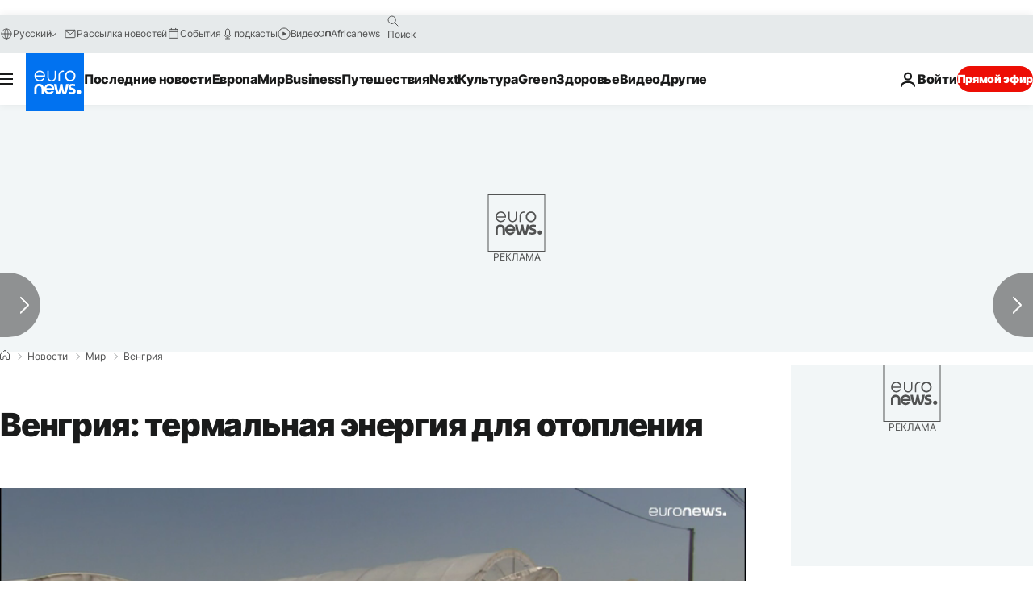

--- FILE ---
content_type: text/javascript; charset=UTF-8
request_url: https://imasdk.googleapis.com/js/sdkloader/ima3_debug.js
body_size: 162450
content:
// Copyright 2011 Google Inc. All Rights Reserved. 
(function(){var l,aa=typeof Object.create=="function"?Object.create:function(a){var b=function(){};b.prototype=a;return new b},ba=typeof Object.defineProperties=="function"?Object.defineProperty:function(a,b,c){if(a==Array.prototype||a==Object.prototype)return a;a[b]=c.value;return a},ca=function(a){a=["object"==typeof globalThis&&globalThis,a,"object"==typeof window&&window,"object"==typeof self&&self,"object"==typeof global&&global];for(var b=0;b<a.length;++b){var c=a[b];if(c&&c.Math==Math)return c}throw Error("Cannot find global object"); 
},da=ca(this),ea="Int8 Uint8 Uint8Clamped Int16 Uint16 Int32 Uint32 Float32 Float64".split(" ");da.BigInt64Array&&(ea.push("BigInt64"),ea.push("BigUint64")); 
var fa=function(a,b){if(b)a:{var c=da;a=a.split(".");for(var d=0;d<a.length-1;d++){var e=a[d];if(!(e in c))break a;c=c[e]}a=a[a.length-1];d=c[a];b=b(d);b!=d&&b!=null&&ba(c,a,{configurable:!0,writable:!0,value:b})}},ha=function(){function a(){function c(){}new c;Reflect.construct(c,[],function(){});return new c instanceof c}if(typeof Reflect!="undefined"&&Reflect.construct){if(a())return Reflect.construct;var b=Reflect.construct;return function(c,d,e){c=b(c,d);e&&Reflect.setPrototypeOf(c,e.prototype); 
return c}}return function(c,d,e){e===void 0&&(e=c);e=aa(e.prototype||Object.prototype);return Function.prototype.apply.call(c,e,d)||e}}(),ia;if(typeof Object.setPrototypeOf=="function")ia=Object.setPrototypeOf;else{var ka;a:{var ma={a:!0},na={};try{na.__proto__=ma;ka=na.a;break a}catch(a){}ka=!1}ia=ka?function(a,b){a.__proto__=b;if(a.__proto__!==b)throw new TypeError(a+" is not extensible");return a}:null} 
var oa=ia,q=function(a,b){a.prototype=aa(b.prototype);a.prototype.constructor=a;if(oa)oa(a,b);else for(var c in b)if(c!="prototype")if(Object.defineProperties){var d=Object.getOwnPropertyDescriptor(b,c);d&&Object.defineProperty(a,c,d)}else a[c]=b[c];a.bb=b.prototype},pa=function(a){var b=0;return function(){return b<a.length?{done:!1,value:a[b++]}:{done:!0}}},t=function(a){var b=typeof Symbol!="undefined"&&Symbol.iterator&&a[Symbol.iterator];if(b)return b.call(a);if(typeof a.length=="number")return{next:pa(a)}; 
throw Error(String(a)+" is not an iterable or ArrayLike");},qa=function(a){for(var b,c=[];!(b=a.next()).done;)c.push(b.value);return c},sa=function(a){return a instanceof Array?a:qa(t(a))},wa=function(a){return ua(a,a)},ua=function(a,b){a.raw=b;Object.freeze&&(Object.freeze(a),Object.freeze(b));return a},za=function(a,b){return Object.prototype.hasOwnProperty.call(a,b)},Aa=typeof Object.assign=="function"?Object.assign:function(a,b){if(a==null)throw new TypeError("No nullish arg");a=Object(a);for(var c= 
1;c<arguments.length;c++){var d=arguments[c];if(d)for(var e in d)za(d,e)&&(a[e]=d[e])}return a};fa("Object.assign",function(a){return a||Aa});var Ba=function(){this.B=!1;this.A=null;this.j=void 0;this.g=1;this.I=this.l=0;this.o=null},Ca=function(a){if(a.B)throw new TypeError("Generator is already running");a.B=!0};Ba.prototype.C=function(a){this.j=a};var Da=function(a,b){a.o={rf:b,Hh:!0};a.g=a.l||a.I};Ba.prototype.return=function(a){this.o={return:a};this.g=this.I}; 
var Ea=function(a,b,c){a.g=c;return{value:b}},Fa=function(a,b){a.g=b;a.l=0},Ga=function(a){a.l=0;var b=a.o.rf;a.o=null;return b},Ha=function(a){this.g=new Ba;this.j=a},Ka=function(a,b){Ca(a.g);var c=a.g.A;if(c)return Ia(a,"return"in c?c["return"]:function(d){return{value:d,done:!0}},b,a.g.return);a.g.return(b);return Ja(a)},Ia=function(a,b,c,d){try{var e=b.call(a.g.A,c);if(!(e instanceof Object))throw new TypeError("Iterator result "+e+" is not an object");if(!e.done)return a.g.B=!1,e;var f=e.value}catch(g){return a.g.A= 
null,Da(a.g,g),Ja(a)}a.g.A=null;d.call(a.g,f);return Ja(a)},Ja=function(a){for(;a.g.g;)try{var b=a.j(a.g);if(b)return a.g.B=!1,{value:b.value,done:!1}}catch(c){a.g.j=void 0,Da(a.g,c)}a.g.B=!1;if(a.g.o){b=a.g.o;a.g.o=null;if(b.Hh)throw b.rf;return{value:b.return,done:!0}}return{value:void 0,done:!0}},La=function(a){this.next=function(b){Ca(a.g);a.g.A?b=Ia(a,a.g.A.next,b,a.g.C):(a.g.C(b),b=Ja(a));return b};this.throw=function(b){Ca(a.g);a.g.A?b=Ia(a,a.g.A["throw"],b,a.g.C):(Da(a.g,b),b=Ja(a));return b}; 
this.return=function(b){return Ka(a,b)};this[Symbol.iterator]=function(){return this}},Ma=function(a){function b(d){return a.next(d)}function c(d){return a.throw(d)}return new Promise(function(d,e){function f(g){g.done?d(g.value):Promise.resolve(g.value).then(b,c).then(f,e)}f(a.next())})},Na=function(a){return Ma(new La(new Ha(a)))},Oa=function(){for(var a=Number(this),b=[],c=a;c<arguments.length;c++)b[c-a]=arguments[c];return b};fa("globalThis",function(a){return a||da}); 
fa("Reflect",function(a){return a?a:{}});fa("Reflect.construct",function(){return ha});fa("Reflect.setPrototypeOf",function(a){return a?a:oa?function(b,c){try{return oa(b,c),!0}catch(d){return!1}}:null}); 
fa("Symbol",function(a){if(a)return a;var b=function(f,g){this.g=f;ba(this,"description",{configurable:!0,writable:!0,value:g})};b.prototype.toString=function(){return this.g};var c="jscomp_symbol_"+(Math.random()*1E9>>>0)+"_",d=0,e=function(f){if(this instanceof e)throw new TypeError("Symbol is not a constructor");return new b(c+(f||"")+"_"+d++,f)};return e}); 
fa("Symbol.iterator",function(a){if(a)return a;a=Symbol("Symbol.iterator");ba(Array.prototype,a,{configurable:!0,writable:!0,value:function(){return Pa(pa(this))}});return a});var Pa=function(a){a={next:a};a[Symbol.iterator]=function(){return this};return a}; 
fa("Promise",function(a){function b(){this.g=null}function c(g){return g instanceof e?g:new e(function(h){h(g)})}if(a)return a;b.prototype.j=function(g){if(this.g==null){this.g=[];var h=this;this.l(function(){h.o()})}this.g.push(g)};var d=da.setTimeout;b.prototype.l=function(g){d(g,0)};b.prototype.o=function(){for(;this.g&&this.g.length;){var g=this.g;this.g=[];for(var h=0;h<g.length;++h){var k=g[h];g[h]=null;try{k()}catch(m){this.A(m)}}}this.g=null};b.prototype.A=function(g){this.l(function(){throw g; 
})};var e=function(g){this.g=0;this.l=void 0;this.j=[];this.C=!1;var h=this.A();try{g(h.resolve,h.reject)}catch(k){h.reject(k)}};e.prototype.A=function(){function g(m){return function(n){k||(k=!0,m.call(h,n))}}var h=this,k=!1;return{resolve:g(this.H),reject:g(this.o)}};e.prototype.H=function(g){if(g===this)this.o(new TypeError("A Promise cannot resolve to itself"));else if(g instanceof e)this.L(g);else{a:switch(typeof g){case "object":var h=g!=null;break a;case "function":h=!0;break a;default:h=!1}h? 
this.F(g):this.B(g)}};e.prototype.F=function(g){var h=void 0;try{h=g.then}catch(k){this.o(k);return}typeof h=="function"?this.O(h,g):this.B(g)};e.prototype.o=function(g){this.I(2,g)};e.prototype.B=function(g){this.I(1,g)};e.prototype.I=function(g,h){if(this.g!=0)throw Error("Cannot settle("+g+", "+h+"): Promise already settled in state"+this.g);this.g=g;this.l=h;this.g===2&&this.J();this.K()};e.prototype.J=function(){var g=this;d(function(){if(g.D()){var h=da.console;typeof h!=="undefined"&&h.error(g.l)}}, 
1)};e.prototype.D=function(){if(this.C)return!1;var g=da.CustomEvent,h=da.Event,k=da.dispatchEvent;if(typeof k==="undefined")return!0;typeof g==="function"?g=new g("unhandledrejection",{cancelable:!0}):typeof h==="function"?g=new h("unhandledrejection",{cancelable:!0}):(g=da.document.createEvent("CustomEvent"),g.initCustomEvent("unhandledrejection",!1,!0,g));g.promise=this;g.reason=this.l;return k(g)};e.prototype.K=function(){if(this.j!=null){for(var g=0;g<this.j.length;++g)f.j(this.j[g]);this.j= 
null}};var f=new b;e.prototype.L=function(g){var h=this.A();g.cd(h.resolve,h.reject)};e.prototype.O=function(g,h){var k=this.A();try{g.call(h,k.resolve,k.reject)}catch(m){k.reject(m)}};e.prototype.then=function(g,h){function k(r,u){return typeof r=="function"?function(w){try{m(r(w))}catch(y){n(y)}}:u}var m,n,p=new e(function(r,u){m=r;n=u});this.cd(k(g,m),k(h,n));return p};e.prototype.catch=function(g){return this.then(void 0,g)};e.prototype.cd=function(g,h){function k(){switch(m.g){case 1:g(m.l); 
break;case 2:h(m.l);break;default:throw Error("Unexpected state: "+m.g);}}var m=this;this.j==null?f.j(k):this.j.push(k);this.C=!0};e.resolve=c;e.reject=function(g){return new e(function(h,k){k(g)})};e.race=function(g){return new e(function(h,k){for(var m=t(g),n=m.next();!n.done;n=m.next())c(n.value).cd(h,k)})};e.all=function(g){var h=t(g),k=h.next();return k.done?c([]):new e(function(m,n){function p(w){return function(y){r[w]=y;u--;u==0&&m(r)}}var r=[],u=0;do r.push(void 0),u++,c(k.value).cd(p(r.length- 
1),n),k=h.next();while(!k.done)})};return e});fa("Object.setPrototypeOf",function(a){return a||oa});fa("Symbol.dispose",function(a){return a?a:Symbol("Symbol.dispose")});fa("Array.prototype.find",function(a){return a?a:function(b,c){a:{var d=this;d instanceof String&&(d=String(d));for(var e=d.length,f=0;f<e;f++){var g=d[f];if(b.call(c,g,f,d)){b=g;break a}}b=void 0}return b}}); 
fa("WeakMap",function(a){function b(){}function c(k){var m=typeof k;return m==="object"&&k!==null||m==="function"}function d(k){if(!za(k,f)){var m=new b;ba(k,f,{value:m})}}function e(k){var m=Object[k];m&&(Object[k]=function(n){if(n instanceof b)return n;Object.isExtensible(n)&&d(n);return m(n)})}if(function(){if(!a||!Object.seal)return!1;try{var k=Object.seal({}),m=Object.seal({}),n=new a([[k,2],[m,3]]);if(n.get(k)!=2||n.get(m)!=3)return!1;n.delete(k);n.set(m,4);return!n.has(k)&&n.get(m)==4}catch(p){return!1}}())return a; 
var f="$jscomp_hidden_"+Math.random();e("freeze");e("preventExtensions");e("seal");var g=0,h=function(k){this.g=(g+=Math.random()+1).toString();if(k){k=t(k);for(var m;!(m=k.next()).done;)m=m.value,this.set(m[0],m[1])}};h.prototype.set=function(k,m){if(!c(k))throw Error("Invalid WeakMap key");d(k);if(!za(k,f))throw Error("WeakMap key fail: "+k);k[f][this.g]=m;return this};h.prototype.get=function(k){return c(k)&&za(k,f)?k[f][this.g]:void 0};h.prototype.has=function(k){return c(k)&&za(k,f)&&za(k[f], 
this.g)};h.prototype.delete=function(k){return c(k)&&za(k,f)&&za(k[f],this.g)?delete k[f][this.g]:!1};return h}); 
fa("Map",function(a){if(function(){if(!a||typeof a!="function"||!a.prototype.entries||typeof Object.seal!="function")return!1;try{var h=Object.seal({x:4}),k=new a(t([[h,"s"]]));if(k.get(h)!="s"||k.size!=1||k.get({x:4})||k.set({x:4},"t")!=k||k.size!=2)return!1;var m=k.entries(),n=m.next();if(n.done||n.value[0]!=h||n.value[1]!="s")return!1;n=m.next();return n.done||n.value[0].x!=4||n.value[1]!="t"||!m.next().done?!1:!0}catch(p){return!1}}())return a;var b=new WeakMap,c=function(h){this[0]={};this[1]= 
f();this.size=0;if(h){h=t(h);for(var k;!(k=h.next()).done;)k=k.value,this.set(k[0],k[1])}};c.prototype.set=function(h,k){h=h===0?0:h;var m=d(this,h);m.list||(m.list=this[0][m.id]=[]);m.entry?m.entry.value=k:(m.entry={next:this[1],pb:this[1].pb,head:this[1],key:h,value:k},m.list.push(m.entry),this[1].pb.next=m.entry,this[1].pb=m.entry,this.size++);return this};c.prototype.delete=function(h){h=d(this,h);return h.entry&&h.list?(h.list.splice(h.index,1),h.list.length||delete this[0][h.id],h.entry.pb.next= 
h.entry.next,h.entry.next.pb=h.entry.pb,h.entry.head=null,this.size--,!0):!1};c.prototype.clear=function(){this[0]={};this[1]=this[1].pb=f();this.size=0};c.prototype.has=function(h){return!!d(this,h).entry};c.prototype.get=function(h){return(h=d(this,h).entry)&&h.value};c.prototype.entries=function(){return e(this,function(h){return[h.key,h.value]})};c.prototype.keys=function(){return e(this,function(h){return h.key})};c.prototype.values=function(){return e(this,function(h){return h.value})};c.prototype.forEach= 
function(h,k){for(var m=this.entries(),n;!(n=m.next()).done;)n=n.value,h.call(k,n[1],n[0],this)};c.prototype[Symbol.iterator]=c.prototype.entries;var d=function(h,k){var m=k&&typeof k;m=="object"||m=="function"?b.has(k)?m=b.get(k):(m=""+ ++g,b.set(k,m)):m="p_"+k;var n=h[0][m];if(n&&za(h[0],m))for(h=0;h<n.length;h++){var p=n[h];if(k!==k&&p.key!==p.key||k===p.key)return{id:m,list:n,index:h,entry:p}}return{id:m,list:n,index:-1,entry:void 0}},e=function(h,k){var m=h[1];return Pa(function(){if(m){for(;m.head!= 
h[1];)m=m.pb;for(;m.next!=m.head;)return m=m.next,{done:!1,value:k(m)};m=null}return{done:!0,value:void 0}})},f=function(){var h={};return h.pb=h.next=h.head=h},g=0;return c}); 
fa("Set",function(a){if(function(){if(!a||typeof a!="function"||!a.prototype.entries||typeof Object.seal!="function")return!1;try{var c=Object.seal({x:4}),d=new a(t([c]));if(!d.has(c)||d.size!=1||d.add(c)!=d||d.size!=1||d.add({x:4})!=d||d.size!=2)return!1;var e=d.entries(),f=e.next();if(f.done||f.value[0]!=c||f.value[1]!=c)return!1;f=e.next();return f.done||f.value[0]==c||f.value[0].x!=4||f.value[1]!=f.value[0]?!1:e.next().done}catch(g){return!1}}())return a;var b=function(c){this.g=new Map;if(c){c= 
t(c);for(var d;!(d=c.next()).done;)this.add(d.value)}this.size=this.g.size};b.prototype.add=function(c){c=c===0?0:c;this.g.set(c,c);this.size=this.g.size;return this};b.prototype.delete=function(c){c=this.g.delete(c);this.size=this.g.size;return c};b.prototype.clear=function(){this.g.clear();this.size=0};b.prototype.has=function(c){return this.g.has(c)};b.prototype.entries=function(){return this.g.entries()};b.prototype.values=function(){return this.g.values()};b.prototype.keys=b.prototype.values; 
b.prototype[Symbol.iterator]=b.prototype.values;b.prototype.forEach=function(c,d){var e=this;this.g.forEach(function(f){return c.call(d,f,f,e)})};return b});fa("Math.log2",function(a){return a?a:function(b){return Math.log(b)/Math.LN2}});fa("Object.values",function(a){return a?a:function(b){var c=[],d;for(d in b)za(b,d)&&c.push(b[d]);return c}});fa("Object.is",function(a){return a?a:function(b,c){return b===c?b!==0||1/b===1/c:b!==b&&c!==c}}); 
fa("Array.prototype.includes",function(a){return a?a:function(b,c){var d=this;d instanceof String&&(d=String(d));var e=d.length;c=c||0;for(c<0&&(c=Math.max(c+e,0));c<e;c++){var f=d[c];if(f===b||Object.is(f,b))return!0}return!1}});var Qa=function(a,b,c){if(a==null)throw new TypeError("The 'this' value for String.prototype."+c+" must not be null or undefined");if(b instanceof RegExp)throw new TypeError("First argument to String.prototype."+c+" must not be a regular expression");return a+""}; 
fa("String.prototype.includes",function(a){return a?a:function(b,c){return Qa(this,b,"includes").indexOf(b,c||0)!==-1}});fa("Array.from",function(a){return a?a:function(b,c,d){c=c!=null?c:function(h){return h};var e=[],f=typeof Symbol!="undefined"&&Symbol.iterator&&b[Symbol.iterator];if(typeof f=="function"){b=f.call(b);for(var g=0;!(f=b.next()).done;)e.push(c.call(d,f.value,g++))}else for(f=b.length,g=0;g<f;g++)e.push(c.call(d,b[g],g));return e}}); 
fa("Object.entries",function(a){return a?a:function(b){var c=[],d;for(d in b)za(b,d)&&c.push([d,b[d]]);return c}});fa("Number.isFinite",function(a){return a?a:function(b){return typeof b!=="number"?!1:!isNaN(b)&&b!==Infinity&&b!==-Infinity}});fa("Number.MAX_SAFE_INTEGER",function(){return 9007199254740991});fa("Number.MIN_SAFE_INTEGER",function(){return-9007199254740991});fa("Number.isInteger",function(a){return a?a:function(b){return Number.isFinite(b)?b===Math.floor(b):!1}}); 
fa("Number.isSafeInteger",function(a){return a?a:function(b){return Number.isInteger(b)&&Math.abs(b)<=Number.MAX_SAFE_INTEGER}});fa("String.prototype.startsWith",function(a){return a?a:function(b,c){var d=Qa(this,b,"startsWith");b+="";var e=d.length,f=b.length;c=Math.max(0,Math.min(c|0,d.length));for(var g=0;g<f&&c<e;)if(d[c++]!=b[g++])return!1;return g>=f}}); 
fa("String.prototype.endsWith",function(a){return a?a:function(b,c){var d=Qa(this,b,"endsWith");b+="";c===void 0&&(c=d.length);c=Math.max(0,Math.min(c|0,d.length));for(var e=b.length;e>0&&c>0;)if(d[--c]!=b[--e])return!1;return e<=0}});var Ra=function(a,b){a instanceof String&&(a+="");var c=0,d=!1,e={next:function(){if(!d&&c<a.length){var f=c++;return{value:b(f,a[f]),done:!1}}d=!0;return{done:!0,value:void 0}}};e[Symbol.iterator]=function(){return e};return e}; 
fa("Array.prototype.entries",function(a){return a?a:function(){return Ra(this,function(b,c){return[b,c]})}});fa("Math.trunc",function(a){return a?a:function(b){b=Number(b);if(isNaN(b)||b===Infinity||b===-Infinity||b===0)return b;var c=Math.floor(Math.abs(b));return b<0?-c:c}});fa("Number.isNaN",function(a){return a?a:function(b){return typeof b==="number"&&isNaN(b)}});fa("Array.prototype.keys",function(a){return a?a:function(){return Ra(this,function(b){return b})}}); 
fa("Array.prototype.values",function(a){return a?a:function(){return Ra(this,function(b,c){return c})}});fa("Object.fromEntries",function(a){return a?a:function(b){var c={};if(!(Symbol.iterator in b))throw new TypeError(""+b+" is not iterable");b=b[Symbol.iterator].call(b);for(var d=b.next();!d.done;d=b.next()){d=d.value;if(Object(d)!==d)throw new TypeError("iterable for fromEntries should yield objects");c[d[0]]=d[1]}return c}}); 
fa("String.prototype.repeat",function(a){return a?a:function(b){var c=Qa(this,null,"repeat");if(b<0||b>1342177279)throw new RangeError("Invalid count value");b|=0;for(var d="";b;)if(b&1&&(d+=c),b>>>=1)c+=c;return d}});var Ua=function(a,b){a=a!==void 0?String(a):" ";return b>0&&a?a.repeat(Math.ceil(b/a.length)).substring(0,b):""};fa("String.prototype.padStart",function(a){return a?a:function(b,c){var d=Qa(this,null,"padStart");return Ua(c,b-d.length)+d}}); 
fa("String.prototype.padEnd",function(a){return a?a:function(b,c){var d=Qa(this,null,"padStart");return d+Ua(c,b-d.length)}});fa("Promise.allSettled",function(a){function b(d){return{status:"fulfilled",value:d}}function c(d){return{status:"rejected",reason:d}}return a?a:function(d){var e=this;d=Array.from(d,function(f){return e.resolve(f).then(b,c)});return e.all(d)}}); 
fa("Math.imul",function(a){return a?a:function(b,c){b=Number(b);c=Number(c);var d=b&65535,e=c&65535;return d*e+((b>>>16&65535)*e+d*(c>>>16&65535)<<16>>>0)|0}});fa("Array.prototype.flatMap",function(a){return a?a:function(b,c){var d=[];Array.prototype.forEach.call(this,function(e,f){e=b.call(c,e,f,this);Array.isArray(e)?d.push.apply(d,e):d.push(e)});return d}});/* 
 
 Copyright The Closure Library Authors. 
 SPDX-License-Identifier: Apache-2.0 
*/ 
var Va=Va||{},v=this||self,x=function(a,b,c){a=a.split(".");c=c||v;for(var d;a.length&&(d=a.shift());)a.length||b===void 0?c[d]&&c[d]!==Object.prototype[d]?c=c[d]:c=c[d]={}:c[d]=b},Xa=function(a,b){var c=Wa("CLOSURE_FLAGS");a=c&&c[a];return a!=null?a:b},Wa=function(a,b){a=a.split(".");b=b||v;for(var c=0;c<a.length;c++)if(b=b[a[c]],b==null)return null;return b},Ya=function(a){var b=typeof a;return b!="object"?b:a?Array.isArray(a)?"array":b:"null"},Za=function(a){var b=Ya(a);return b=="array"||b=="object"&& 
typeof a.length=="number"},bb=function(a){var b=typeof a;return b=="object"&&a!=null||b=="function"},eb=function(a){return Object.prototype.hasOwnProperty.call(a,cb)&&a[cb]||(a[cb]=++db)},fb=function(a){a!==null&&"removeAttribute"in a&&a.removeAttribute(cb);try{delete a[cb]}catch(b){}},cb="closure_uid_"+(Math.random()*1E9>>>0),db=0,gb=function(a,b,c){return a.call.apply(a.bind,arguments)},jb=function(a,b,c){if(!a)throw Error();if(arguments.length>2){var d=Array.prototype.slice.call(arguments,2);return function(){var e= 
Array.prototype.slice.call(arguments);Array.prototype.unshift.apply(e,d);return a.apply(b,e)}}return function(){return a.apply(b,arguments)}},kb=function(a,b,c){kb=Function.prototype.bind&&Function.prototype.bind.toString().indexOf("native code")!=-1?gb:jb;return kb.apply(null,arguments)},lb=function(a,b){var c=Array.prototype.slice.call(arguments,1);return function(){var d=c.slice();d.push.apply(d,arguments);return a.apply(this,d)}},nb=function(){return Date.now()},ob=function(a){return a},pb=function(a, 
b){function c(){}c.prototype=b.prototype;a.bb=b.prototype;a.prototype=new c;a.prototype.constructor=a;a.Bk=function(d,e,f){for(var g=Array(arguments.length-2),h=2;h<arguments.length;h++)g[h-2]=arguments[h];return b.prototype[e].apply(d,g)}};function qb(a,b){if(Error.captureStackTrace)Error.captureStackTrace(this,qb);else{var c=Error().stack;c&&(this.stack=c)}a&&(this.message=String(a));b!==void 0&&(this.cause=b)}pb(qb,Error);qb.prototype.name="CustomError";var rb;function tb(a,b){a=a.split("%s");for(var c="",d=a.length-1,e=0;e<d;e++)c+=a[e]+(e<b.length?b[e]:"%s");qb.call(this,c+a[d])}pb(tb,qb);tb.prototype.name="AssertionError";function ub(a,b,c,d){var e="Assertion failed";if(c){e+=": "+c;var f=d}else a&&(e+=": "+a,f=b);throw new tb(""+e,f||[]);} 
var z=function(a,b,c){a||ub("",null,b,Array.prototype.slice.call(arguments,2));return a},A=function(a,b,c){a==null&&ub("Expected to exist: %s.",[a],b,Array.prototype.slice.call(arguments,2));return a},vb=function(a,b){throw new tb("Failure"+(a?": "+a:""),Array.prototype.slice.call(arguments,1));},wb=function(a,b,c){typeof a!=="number"&&ub("Expected number but got %s: %s.",[Ya(a),a],b,Array.prototype.slice.call(arguments,2));return a},zb=function(a,b,c){typeof a!=="string"&&ub("Expected string but got %s: %s.", 
[Ya(a),a],b,Array.prototype.slice.call(arguments,2));return a},Ab=function(a,b,c){typeof a!=="function"&&ub("Expected function but got %s: %s.",[Ya(a),a],b,Array.prototype.slice.call(arguments,2));return a},Bb=function(a,b,c){bb(a)||ub("Expected object but got %s: %s.",[Ya(a),a],b,Array.prototype.slice.call(arguments,2))},C=function(a,b,c){Array.isArray(a)||ub("Expected array but got %s: %s.",[Ya(a),a],b,Array.prototype.slice.call(arguments,2));return a},Cb=function(a,b,c){typeof a!=="boolean"&&ub("Expected boolean but got %s: %s.", 
[Ya(a),a],b,Array.prototype.slice.call(arguments,2));return a},Eb=function(a,b,c,d){a instanceof b||ub("Expected instanceof %s but got %s.",[Db(b),Db(a)],c,Array.prototype.slice.call(arguments,3));return a};function Db(a){return a instanceof Function?a.displayName||a.name||"unknown type name":a instanceof Object?a.constructor.displayName||a.constructor.name||Object.prototype.toString.call(a):a===null?"null":typeof a};var Fb,Hb=typeof String.prototype.isWellFormed==="function",Ib=typeof TextEncoder!=="undefined"; 
function Jb(a){var b=!0;b=b===void 0?!1:b;zb(a);if(Ib){if(b&&(Hb?!a.isWellFormed():/(?:[^\uD800-\uDBFF]|^)[\uDC00-\uDFFF]|[\uD800-\uDBFF](?![\uDC00-\uDFFF])/.test(a)))throw Error("Found an unpaired surrogate");a=(Fb||(Fb=new TextEncoder)).encode(a)}else{for(var c=0,d=new Uint8Array(3*a.length),e=0;e<a.length;e++){var f=a.charCodeAt(e);if(f<128)d[c++]=f;else{if(f<2048)d[c++]=f>>6|192;else{z(f<65536);if(f>=55296&&f<=57343){if(f<=56319&&e<a.length){var g=a.charCodeAt(++e);if(g>=56320&&g<=57343){f=(f- 
55296)*1024+g-56320+65536;d[c++]=f>>18|240;d[c++]=f>>12&63|128;d[c++]=f>>6&63|128;d[c++]=f&63|128;continue}else e--}if(b)throw Error("Found an unpaired surrogate");f=65533}d[c++]=f>>12|224;d[c++]=f>>6&63|128}d[c++]=f&63|128}}a=c===d.length?d:d.subarray(0,c)}return a};function Kb(a){v.setTimeout(function(){throw a;},0)};function Lb(a,b){var c=a.length-b.length;return c>=0&&a.indexOf(b,c)==c}function Mb(a){return/^[\s\xa0]*$/.test(a)}var Nb=String.prototype.trim?function(a){return a.trim()}:function(a){return/^[\s\xa0]*([\s\S]*?)[\s\xa0]*$/.exec(a)[1]},Ob=/&/g,Pb=/</g,Qb=/>/g,Rb=/"/g,Tb=/'/g,Ub=/\x00/g,Vb=/[\x00&<>"']/;function Wb(a,b){return a.indexOf(b)!=-1}function Xb(a,b){return Wb(a.toLowerCase(),b.toLowerCase())} 
function Yb(a,b){var c=0;a=Nb(String(a)).split(".");b=Nb(String(b)).split(".");for(var d=Math.max(a.length,b.length),e=0;c==0&&e<d;e++){var f=a[e]||"",g=b[e]||"";do{f=/(\d*)(\D*)(.*)/.exec(f)||["","","",""];g=/(\d*)(\D*)(.*)/.exec(g)||["","","",""];if(f[0].length==0&&g[0].length==0)break;c=Zb(f[1].length==0?0:parseInt(f[1],10),g[1].length==0?0:parseInt(g[1],10))||Zb(f[2].length==0,g[2].length==0)||Zb(f[2],g[2]);f=f[3];g=g[3]}while(c==0)}return c}function Zb(a,b){return a<b?-1:a>b?1:0};var $b=Xa(610401301,!1),ac=Xa(748402147,!0),bc=Xa(824648567,!0),cc=Xa(824656860,Xa(1,!0));function dc(){var a=v.navigator;return a&&(a=a.userAgent)?a:""}var ec,fc=v.navigator;ec=fc?fc.userAgentData||null:null;function hc(a){if(!$b||!ec)return!1;for(var b=0;b<ec.brands.length;b++){var c=ec.brands[b].brand;if(c&&Wb(c,a))return!0}return!1}function D(a){return Wb(dc(),a)};function jc(){return $b?!!ec&&ec.brands.length>0:!1}function kc(){return jc()?!1:D("Opera")}function lc(){return jc()?!1:D("Trident")||D("MSIE")}function mc(){return D("Firefox")||D("FxiOS")}function nc(){return jc()?hc("Chromium"):(D("Chrome")||D("CriOS"))&&!(jc()?0:D("Edge"))||D("Silk")};function oc(){return $b&&ec&&ec.platform?ec.platform==="Android":D("Android")}function qc(){return D("iPhone")&&!D("iPod")&&!D("iPad")};var rc=function(a,b){if(typeof a==="string")return typeof b!=="string"||b.length!=1?-1:a.indexOf(b,0);for(var c=0;c<a.length;c++)if(c in a&&a[c]===b)return c;return-1},sc=function(a,b){for(var c=a.length,d=typeof a==="string"?a.split(""):a,e=0;e<c;e++)e in d&&b.call(void 0,d[e],e,a)};function tc(a,b){for(var c=typeof a==="string"?a.split(""):a,d=a.length-1;d>=0;--d)d in c&&b.call(void 0,c[d],d,a)} 
var uc=function(a,b){for(var c=a.length,d=[],e=0,f=typeof a==="string"?a.split(""):a,g=0;g<c;g++)if(g in f){var h=f[g];b.call(void 0,h,g,a)&&(d[e++]=h)}return d},vc=function(a,b){for(var c=a.length,d=Array(c),e=typeof a==="string"?a.split(""):a,f=0;f<c;f++)f in e&&(d[f]=b.call(void 0,e[f],f,a));return d},wc=function(a,b,c){var d=c;sc(a,function(e,f){d=b.call(void 0,d,e,f,a)});return d},xc=function(a,b){for(var c=a.length,d=typeof a==="string"?a.split(""):a,e=0;e<c;e++)if(e in d&&b.call(void 0,d[e], 
e,a))return!0;return!1},yc=function(a,b){for(var c=a.length,d=typeof a==="string"?a.split(""):a,e=0;e<c;e++)if(e in d&&!b.call(void 0,d[e],e,a))return!1;return!0};function zc(a,b){b=Ac(a,b);return b<0?null:typeof a==="string"?a.charAt(b):a[b]}function Ac(a,b){for(var c=a.length,d=typeof a==="string"?a.split(""):a,e=0;e<c;e++)if(e in d&&b.call(void 0,d[e],e,a))return e;return-1}function Bc(a,b){b=Cc(a,b);return b<0?null:typeof a==="string"?a.charAt(b):a[b]} 
function Cc(a,b){for(var c=typeof a==="string"?a.split(""):a,d=a.length-1;d>=0;d--)if(d in c&&b.call(void 0,c[d],d,a))return d;return-1}function Dc(a,b){return rc(a,b)>=0}function Ec(a,b){b=rc(a,b);var c;(c=b>=0)&&Fc(a,b);return c}function Fc(a,b){z(a.length!=null);return Array.prototype.splice.call(a,b,1).length==1}function Gc(a,b){var c=0;tc(a,function(d,e){b.call(void 0,d,e,a)&&Fc(a,e)&&c++})}function Hc(a){return Array.prototype.concat.apply([],arguments)} 
function Ic(a){var b=a.length;if(b>0){for(var c=Array(b),d=0;d<b;d++)c[d]=a[d];return c}return[]}function Jc(a){for(var b=0,c=0,d={};c<a.length;){var e=a[c++],f=bb(e)?"o"+eb(e):(typeof e).charAt(0)+e;Object.prototype.hasOwnProperty.call(d,f)||(d[f]=!0,a[b++]=e)}a.length=b}function Kc(a,b){a.sort(b||Lc)}function Lc(a,b){return a>b?1:a<b?-1:0}function Mc(a){for(var b=[],c=0;c<a;c++)b[c]="";return b};var Nc=function(a){Nc[" "](a);return a};Nc[" "]=function(){};var Oc=function(a,b){try{return Nc(a[b]),!0}catch(c){}return!1},Qc=function(a){var b=Pc;return Object.prototype.hasOwnProperty.call(b,8)?b[8]:b[8]=a(8)};var Rc=kc(),Sc=lc(),Tc=D("Edge"),Uc=D("Gecko")&&!(Xb(dc(),"WebKit")&&!D("Edge"))&&!(D("Trident")||D("MSIE"))&&!D("Edge"),Vc=Xb(dc(),"WebKit")&&!D("Edge"),Wc=$b&&ec&&ec.platform?ec.platform==="macOS":D("Macintosh"),Xc=oc(),Yc=qc(),Zc=D("iPad"),$c=D("iPod"),ad=qc()||D("iPad")||D("iPod"),bd; 
a:{var dd="",ed=function(){var a=dc();if(Uc)return/rv:([^\);]+)(\)|;)/.exec(a);if(Tc)return/Edge\/([\d\.]+)/.exec(a);if(Sc)return/\b(?:MSIE|rv)[: ]([^\);]+)(\)|;)/.exec(a);if(Vc)return/WebKit\/(\S+)/.exec(a);if(Rc)return/(?:Version)[ \/]?(\S+)/.exec(a)}();ed&&(dd=ed?ed[1]:"");if(Sc){var fd,gd=v.document;fd=gd?gd.documentMode:void 0;if(fd!=null&&fd>parseFloat(dd)){bd=String(fd);break a}}bd=dd}var hd=bd,Pc={},id=function(){return Qc(function(){return Yb(hd,8)>=0})};var jd=mc(),kd=D("Android")&&!(nc()||mc()||kc()||D("Silk")),ld=nc();var md={},nd=null;function od(a,b){z(Za(a),"encodeByteArray takes an array as a parameter");b===void 0&&(b=0);pd();b=md[b];for(var c=Array(Math.floor(a.length/3)),d=b[64]||"",e=0,f=0;e<a.length-2;e+=3){var g=a[e],h=a[e+1],k=a[e+2],m=b[g>>2];g=b[(g&3)<<4|h>>4];h=b[(h&15)<<2|k>>6];k=b[k&63];c[f++]=""+m+g+h+k}m=0;k=d;switch(a.length-e){case 2:m=a[e+1],k=b[(m&15)<<2]||d;case 1:a=a[e],c[f]=""+b[a>>2]+b[(a&3)<<4|m>>4]+k+d}return c.join("")}function qd(a){var b=[];rd(a,function(c){b.push(c)});return b} 
function sd(a){var b=a.length,c=b*3/4;c%3?c=Math.floor(c):Wb("=.",a[b-1])&&(c=Wb("=.",a[b-2])?c-2:c-1);var d=new Uint8Array(c),e=0;rd(a,function(f){d[e++]=f});return e!==c?d.subarray(0,e):d}function rd(a,b){function c(k){for(;d<a.length;){var m=a.charAt(d++),n=nd[m];if(n!=null)return n;if(!Mb(m))throw Error("Unknown base64 encoding at char: "+m);}return k}pd();for(var d=0;;){var e=c(-1),f=c(0),g=c(64),h=c(64);if(h===64&&e===-1)break;b(e<<2|f>>4);g!=64&&(b(f<<4&240|g>>2),h!=64&&b(g<<6&192|h))}} 
function pd(){if(!nd){nd={};for(var a="ABCDEFGHIJKLMNOPQRSTUVWXYZabcdefghijklmnopqrstuvwxyz0123456789".split(""),b=["+/=","+/","-_=","-_.","-_"],c=0;c<5;c++){var d=a.concat(b[c].split(""));md[c]=d;for(var e=0;e<d.length;e++){var f=d[e],g=nd[f];g===void 0?nd[f]=e:z(g===e)}}}};var td=typeof Uint8Array!=="undefined",ud=!Sc&&typeof btoa==="function",vd=/[-_.]/g,wd={"-":"+",_:"/",".":"="};function xd(a){return wd[a]||""}var yd={};var Bd=function(a,b){zd(b);this.g=a;if(a!=null&&a.length===0)throw Error("ByteString should be constructed with non-empty values");this.dontPassByteStringToStructuredClone=Ad};Bd.prototype.isEmpty=function(){return this.g==null};function zd(a){if(a!==yd)throw Error("illegal external caller");}function Ad(){};function Cd(a,b){a.__closure__error__context__984382||(a.__closure__error__context__984382={});a.__closure__error__context__984382.severity=b};var Fd={};function Gd(a){a=Error(a);Cd(a,"warning");return a}function Hd(a,b,c){if(a!=null){var d;var e=(d=Fd)!=null?d:Fd={};d=e[a]||0;d>=b||(e[a]=d+1,a=Error(c),Cd(a,"incident"),Kb(a))}};function Id(){return typeof BigInt==="function"}function Jd(){var a,b;return typeof window==="undefined"||((a=globalThis)==null?void 0:(b=a.l)==null?void 0:b["jspb.DISABLE_RANDOMIZE_SERIALIZATION"])};var Kd=typeof Symbol==="function"&&typeof Symbol()==="symbol";function Ld(a,b,c){return typeof Symbol==="function"&&typeof Symbol()==="symbol"?(c===void 0?0:c)&&Symbol.for&&a?Symbol.for(a):a!=null?Symbol(a):Symbol():b}var Md=Ld("jas",void 0,!0),Nd=Ld("defaultInstance","0di"),Od=Ld("oneofCases","1oa"),Pd=Ld("unknownBinaryFields",Symbol()),Qd=Ld("unknownBinaryThrottleKey","0ubs"),Rd=Ld("unknownBinarySerializeBinaryThrottleKey","0ubsb"),Sd=Ld("m_m","Qk",!0),Td=Ld("validPivotSelector","vps");z(Math.round(Math.log2(Math.max.apply(Math,sa(Object.values({Nj:1,Mj:2,Lj:4,Zj:8,qk:16,Uj:32,Ti:64,nj:128,fj:256,ik:512,hj:1024,oj:2048,Vj:4096,Pj:8192})))))===13);var Ud={Eh:{value:0,configurable:!0,writable:!0,enumerable:!1}},Vd=Object.defineProperties,E=Kd?A(Md):"Eh",Wd,Xd=[];Yd(Xd,7);Wd=Object.freeze(Xd);function Zd(a){return C(a,"state is only maintained on arrays.")[E]|0}function $d(a,b){z((b&16777215)===b);C(a,"state is only maintained on arrays.");Kd||E in a||Vd(a,Ud);a[E]|=b} 
function Yd(a,b){z((b&16777215)===b);C(a,"state is only maintained on arrays.");Kd||E in a||Vd(a,Ud);a[E]=b} 
function ae(a,b,c){(c===void 0||!c||b&2048)&&z(b&64,"state for messages must be constructed");z((b&5)===0,"state for messages should not contain repeated field state");z((b&8192)===0,"state for messages should not contain map field state");if(b&64){z(b&64);c=b>>14&1023||536870912;var d=a.length;z(b&64);z(c+(b&128?0:-1)>=d-1,"pivot %s is pointing at an index earlier than the last index of the array, length: %s",c,d);b&128&&z(typeof a[0]==="string","arrays with a message_id bit must have a string in the first position, got: %s", 
a[0])}}function be(a){if(4&a)return 512&a?512:1024&a?1024:0}function ce(a){return!!((C(a,"state is only maintained on arrays.")[E]|0)&2)}function de(a){$d(a,34);return a}function ee(a){$d(a,8192);return a}function fe(a){$d(a,32);return a}function ge(a,b){wb(b);z(b>0&&b<=1023||536870912===b,"pivot must be in the range [1, 1024) or NO_PIVOT got %s",b);return a&-16760833|(b&1023)<<14}function he(a){z(a&64);return a&128?0:-1}var ie=Object.getOwnPropertyDescriptor(Array.prototype,"Mh"); 
Object.defineProperties(Array.prototype,{Mh:{get:function(){var a=je(this);return ie?ie.get.call(this)+"|"+a:a},configurable:!0,enumerable:!1}}); 
function je(a){function b(e,f){e&c&&d.push(f)}var c=C(a,"state is only maintained on arrays.")[E]|0,d=[];b(1,"IS_REPEATED_FIELD");b(2,"IS_IMMUTABLE_ARRAY");b(4,"IS_API_FORMATTED");b(512,"STRING_FORMATTED");b(1024,"GBIGINT_FORMATTED");b(1024,"BINARY");b(8,"ONLY_MUTABLE_VALUES");b(16,"UNFROZEN_SHARED");b(32,"MUTABLE_REFERENCES_ARE_OWNED");b(64,"CONSTRUCTED");b(128,"HAS_MESSAGE_ID");b(256,"FROZEN_ARRAY");b(2048,"HAS_WRAPPER");b(4096,"MUTABLE_SUBSTRUCTURES");b(8192,"KNOWN_MAP_ARRAY");c&64&&(z(c&64),a= 
c>>14&1023||536870912,a!==536870912&&d.push("pivot: "+a));return d.join(",")};var ke=Kd&&Math.random()<.5,le=ke?Symbol():void 0,me,ne=typeof Sd==="symbol",oe={};function pe(a){var b=a[Sd],c=b===oe;z(!me||c===a instanceof me);if(ne&&b&&!c)throw Error("multiple jspb runtimes detected");return c}function qe(a){return a!=null&&pe(a)}function re(a,b){wb(a);z(a>0);z(b===0||b===-1);return a+b}function se(a,b){z(b===te||b===void 0);return a+(b?0:-1)}function ue(a,b){wb(a);z(a>=0);z(b===0||b===-1);return a-b} 
function ve(a,b){if(b===void 0){if(b=!we(a))z(pe(a)),a=ke?a[A(le)]:a.V,b=C(a,"state is only maintained on arrays.")[E]|0,ae(a,b),b=!!(2&b);return b}z(pe(a));var c=ke?a[A(le)]:a.V;var d=C(c,"state is only maintained on arrays.")[E]|0;ae(c,d);z(b===d);return!!(2&b)&&!we(a)}var xe={};function we(a){var b=a.A,c;(c=!b)||(z(pe(a)),a=ke?a[A(le)]:a.V,c=C(a,"state is only maintained on arrays.")[E]|0,ae(a,c),c=!!(2&c));z(c);z(b===void 0||b===xe);return b===xe} 
function ye(a,b){z(pe(a));var c=ke?a[A(le)]:a.V;var d=C(c,"state is only maintained on arrays.")[E]|0;ae(c,d);z(b===!!(2&d));a.A=b?xe:void 0}var ze=Symbol("exempted jspb subclass"),Ae=typeof Symbol!="undefined"&&typeof Symbol.hasInstance!="undefined";function Be(){}var Ce=function(a,b,c){this.g=a;this.j=b;this.l=c};Ce.prototype.next=function(){var a=this.g.next();a.done||(a.value=this.j.call(this.l,a.value));return a};Ce.prototype[Symbol.iterator]=function(){return this}; 
function De(a,b){var c=Zd(C(a));b||z(!(c&2&&c&4||c&256)||Object.isFrozen(a));Ee(a)}function Ee(a){a=C(a,"state is only maintained on arrays.")[E]|0;var b=a&4,c=(512&a?1:0)+(1024&a?1:0);z(b&&c<=1||!b&&c===0,"Expected at most 1 type-specific formatting bit, but got "+c+" with state: "+a)}var Fe=Object.freeze({}),Ge=Object.freeze({}); 
function He(a,b,c){z(b&64);z(b&64);var d=b&128?0:-1;var e=a.length,f;if(f=!!e)f=a[e-1],f=f!=null&&typeof f==="object"&&f.constructor===Object;var g=e+(f?-1:0),h=a[e-1];z(!!f===(h!=null&&typeof h==="object"&&h.constructor===Object));for(b=b&128?1:0;b<g;b++)h=a[b],c(ue(b,d),h);if(f){a=a[e-1];for(var k in a)!isNaN(k)&&c(+k,a[k])}}var te={};function Ie(a,b){a=C(a,"state is only maintained on arrays.")[E]|0;z(a&64);a&128?z(b===te):z(b===void 0)}function Je(a){z(a&64);return a&128?te:void 0};function Ke(a,b){b=b===void 0?new Set:b;if(b.has(a))return"(Recursive reference)";switch(typeof a){case "object":if(a){var c=Object.getPrototypeOf(a);switch(c){case Map.prototype:case Set.prototype:case Array.prototype:b.add(a);var d="["+Array.from(a,function(e){return Ke(e,b)}).join(", ")+"]";b.delete(a);c!==Array.prototype&&(d=Le(c.constructor)+"("+d+")");return d;case Object.prototype:return b.add(a),c="{"+Object.entries(a).map(function(e){var f=t(e);e=f.next().value;f=f.next().value;return e+ 
": "+Ke(f,b)}).join(", ")+"}",b.delete(a),c;default:return d="Object",c&&c.constructor&&(d=Le(c.constructor)),typeof a.toString==="function"&&a.toString!==Object.prototype.toString?d+"("+String(a)+")":"(object "+d+")"}}break;case "function":return"function "+Le(a);case "number":if(!Number.isFinite(a))return String(a);break;case "bigint":return a.toString(10)+"n";case "symbol":return a.toString()}return JSON.stringify(a)} 
function Le(a){var b=a.displayName;return b&&typeof b==="string"||(b=a.name)&&typeof b==="string"?b:(a=/function\s+([^\(]+)/m.exec(String(a)))?a[1]:"(Anonymous)"};function Me(a,b,c){var d=Ne,e=[];Oe(b,a,e)||Pe.apply(null,[c,d,"Guard "+b.Gc().trim()+" failed:"].concat(sa(e.reverse())))}function Qe(a,b){Me(a,b);return a}function Re(a){var b=Ne;a||Pe("Guard truthy failed:",b||"Expected truthy, got "+Ke(a))}function Se(a){return Qe(a,Te)}function Ue(a,b){a.Nk=!0;a.Gc=typeof b==="function"?b:function(){return b};return a} 
function Oe(a,b,c,d){var e=a(b,c);e||Ve(c,function(){var f=d?(typeof d==="function"?d():d).trim():"";f.length>0&&(f+=": ");return f+"Expected "+a.Gc().trim()+", got "+Ke(b)});return e}function Ve(a,b){a==null||a.push((typeof b==="function"?b():b).trim())}var Ne=void 0;function We(a){return typeof a==="function"?a():a}function Pe(){throw Error(Oa.apply(0,arguments).map(We).filter(Boolean).join("\n").trim().replace(/:$/,""));}var Te=Ue(function(a){return a!==null&&a!==void 0},"exists");var Xe=Ue(function(a){return typeof a==="number"},"number"),Ye=Ue(function(a){return typeof a==="string"},"string"),Ze=Ue(function(a){return typeof a==="boolean"},"boolean"),af=Ue(function(a){return typeof a==="bigint"},"bigint"),bf=Ue(function(a){return a===void 0},"undefined"),cf=Ue(function(a){return!!a&&(typeof a==="object"||typeof a==="function")},"object");function df(){var a=ef;return Ue(function(b){return b instanceof a},function(){return Le(a)})} 
function ff(){return gf(Ue(function(a,b){return a===void 0?!0:Ye(a,b)},function(){return"optional "+Ye.Gc().trim()}))}function gf(a){a.Jh=!0;return a}var hf=Ue(function(a){return Array.isArray(a)},"Array<unknown>");function jf(){return Ue(function(a,b){return Oe(hf,a,b)?a.every(function(c,d){return Oe(Ye,c,b,"At index "+d)}):!1},function(){return"Array<"+Ye.Gc().trim()+">"})} 
function kf(){var a=Oa.apply(0,arguments);return Ue(function(b){return a.some(function(c){return c(b)})},function(){return""+a.map(function(b){return b.Gc().trim()}).join(" | ")})};var lf=typeof v.BigInt==="function"&&typeof v.BigInt(0)==="bigint";function mf(a){var b=a;if(Ye(b)){if(!/^\s*(?:-?[1-9]\d*|0)?\s*$/.test(b))throw Error("Invalid string for toGbigint: "+b);}else if(Xe(b)&&!Number.isSafeInteger(b))throw Error("Invalid number for toGbigint: "+b);return lf?(af(a)||(Me(a,kf(Ye,Ze,Xe)),a=BigInt(a)),a%BigInt(2)===BigInt(nf())?a.toString():a):a=Ze(a)?a?"1":"0":Ye(a)?a.trim()||"0":String(a)} 
var pf=Ue(function(a){return lf?of(a):Ye(a)&&/^(?:-?[1-9]\d*|0)$/.test(a)},"gbigint"),vf=Ue(function(a){if(lf)return Me(qf,af),Me(rf,af),a=BigInt(a),a>=qf&&a<=rf;a=Qe(a,Ye);return a[0]==="-"?sf(a,tf):sf(a,uf)},"isSafeInt52"),tf=Number.MIN_SAFE_INTEGER.toString(),qf=lf?BigInt(Number.MIN_SAFE_INTEGER):void 0,uf=Number.MAX_SAFE_INTEGER.toString(),rf=lf?BigInt(Number.MAX_SAFE_INTEGER):void 0; 
function sf(a,b){if(a.length>b.length)return!1;if(a.length<b.length||a===b)return!0;for(var c=0;c<a.length;c++){var d=a[c],e=b[c];if(d>e)return!1;if(d<e)return!0}c=Ne;Pe("Assertion fail:","isInRange weird case. Value was: "+a+". Boundary was: "+b+"."||c)} 
function of(a){if(typeof a==="bigint")return a%BigInt(2)===BigInt(nf())?(console.error("isGbigint: got a `bigint` when we were expecting a `string`. Make sure to call `toGbigint()` when creating `gbigint` instances!"),!1):!0;if(Ye(a)){if(!/^(?:-?[1-9]\d*|0)$/.test(a))return!1;if(Number(a[a.length-1])%2===nf())return!0;console.error("isGbigint: got a `string` when we were expecting a `bigint`. Make sure to call `toGbigint()` when creating `gbigint` instances!")}return!1} 
function nf(){Re(!0);var a=typeof Window==="function"&&globalThis.top instanceof Window?globalThis.top:globalThis;a.gbigintUseStrInDebugToggleVal==null&&Object.defineProperties(a,{gbigintUseStrInDebugToggleVal:{value:Math.round(Math.random())}});return a.gbigintUseStrInDebugToggleVal};var wf=0,xf=0,yf;function zf(a){var b=a>>>0;wf=b;xf=(a-b)/4294967296>>>0}function Af(a){if(a<0){zf(0-a);var b=t(Bf(wf,xf));a=b.next().value;b=b.next().value;wf=a>>>0;xf=b>>>0}else zf(a)}function Cf(a){z(a<=8);return yf||(yf=new DataView(new ArrayBuffer(8)))}function Df(a,b){var c=b*4294967296+(a>>>0);return Number.isSafeInteger(c)?c:Ef(a,b)} 
function Ef(a,b){b>>>=0;a>>>=0;if(b<=2097151)var c=""+(4294967296*b+a);else Id()?c=""+(BigInt(b)<<BigInt(32)|BigInt(a)):(c=(a>>>24|b<<8)&16777215,b=b>>16&65535,a=(a&16777215)+c*6777216+b*6710656,c+=b*8147497,b*=2,a>=1E7&&(c+=a/1E7>>>0,a%=1E7),c>=1E7&&(b+=c/1E7>>>0,c%=1E7),z(b),c=b+Ff(c)+Ff(a));return c}function Ff(a){a=String(a);return"0000000".slice(a.length)+a} 
function Gf(){var a=wf,b=xf;b&2147483648?Id()?a=""+(BigInt(b|0)<<BigInt(32)|BigInt(a>>>0)):(b=t(Bf(a,b)),a=b.next().value,b=b.next().value,a="-"+Ef(a,b)):a=Ef(a,b);return a} 
function Hf(a){z(a.length>0);if(a.length<16)Af(Number(a));else if(Id())a=BigInt(a),wf=Number(a&BigInt(4294967295))>>>0,xf=Number(a>>BigInt(32)&BigInt(4294967295));else{z(a.length>0);var b=+(a[0]==="-");xf=wf=0;for(var c=a.length,d=0+b,e=(c-b)%6+b;e<=c;d=e,e+=6)d=Number(a.slice(d,e)),xf*=1E6,wf=wf*1E6+d,wf>=4294967296&&(xf+=Math.trunc(wf/4294967296),xf>>>=0,wf>>>=0);b&&(b=t(Bf(wf,xf)),a=b.next().value,b=b.next().value,wf=a,xf=b)}}function Bf(a,b){b=~b;a?a=~a+1:b+=1;return[a,b]};function If(a){return Array.prototype.slice.call(a)};var Jf=typeof BigInt==="function"?BigInt.asIntN:void 0,Kf=typeof BigInt==="function"?BigInt.asUintN:void 0,Lf=Number.isSafeInteger,Mf=Number.isFinite,Nf=Math.trunc,Of=Number.MAX_SAFE_INTEGER;function Pf(a){if(a==null||typeof a==="number")return a;if(a==="NaN"||a==="Infinity"||a==="-Infinity")return Number(a)}function Qf(a){return a.displayName||a.name||"unknown type name"}function Rf(a){if(typeof a!=="boolean")throw Error("Expected boolean but got "+Ya(a)+": "+a);return a} 
function Sf(a){if(a==null||typeof a==="boolean")return a;if(typeof a==="number")return!!a}var Tf=/^-?([1-9][0-9]*|0)(\.[0-9]+)?$/;function Uf(a){switch(typeof a){case "bigint":return!0;case "number":return Mf(a);case "string":return Tf.test(a);default:return!1}}function Vf(a){if(!Mf(a))throw Gd("Expected enum as finite number but got "+Ya(a)+": "+a);return a|0}function Wf(a){return a==null?a:Mf(a)?a|0:void 0}function Xf(a){return"Expected int32 as finite number but got "+Ya(a)+": "+a} 
function Yf(a){if(typeof a!=="number")throw Gd(Xf(a));if(!Mf(a))throw Gd(Xf(a));return a|0}function Zf(a){if(a==null)return a;if(typeof a==="string"&&a)a=+a;else if(typeof a!=="number")return;return Mf(a)?a|0:void 0}function $f(a){if(a==null)return a;if(typeof a==="string"&&a)a=+a;else if(typeof a!=="number")return;return Mf(a)?a>>>0:void 0} 
function ag(a){var b=void 0;b!=null||(b=cc&&!Jd()?1024:0);if(!Uf(a))throw Gd("Expected an int64 value encoded as a number or a string but got "+Ya(a)+": "+a);var c=typeof a;switch(b){case 512:switch(c){case "string":return bg(a,!0);case "bigint":return String(Jf(64,a));default:return cg(Qe(a,Xe))}case 1024:switch(c){case "string":return dg(a);case "bigint":return eg(a);default:return gg(Qe(a,Xe))}case 0:switch(c){case "string":return bg(a,!1);case "bigint":return eg(a);default:return hg(Qe(a,Xe), 
!1)}default:throw Error("Unknown format requested type for int64");}}function ig(a){return a==null?a:ag(a)}function jg(a){z(a.indexOf(".")===-1);var b=a.length;if(a[0]==="-"?b<20||b===20&&a<="-9223372036854775808":b<19||b===19&&a<="9223372036854775807")return a;Hf(a);return Gf()} 
function hg(a,b){z(Uf(a));z(b||!0);a=Nf(a);if(!Lf(a)){z(!Lf(a));z(Number.isInteger(a));Af(a);b=wf;var c=xf;if(a=c&2147483648)b=~b+1>>>0,c=~c>>>0,b==0&&(c=c+1>>>0);b=Df(b,c);a=typeof b==="number"?a?-b:b:a?"-"+b:b}return a}function cg(a){z(Uf(a));z(!0);a=Nf(a);Lf(a)?a=String(a):(z(!Lf(a)),z(Number.isInteger(a)),Af(a),a=Gf());return a}function bg(a,b){z(Uf(a));z(b||!0);b=Nf(Number(a));if(Lf(b))return String(b);b=a.indexOf(".");b!==-1&&(a=a.substring(0,b));return jg(a)} 
function dg(a){var b=Nf(Number(a));if(Lf(b))return mf(b);b=a.indexOf(".");b!==-1&&(a=a.substring(0,b));return Id()?eg(BigInt(a)):mf(jg(a))}function gg(a){return Lf(a)?mf(hg(a,!0)):mf(cg(a))}function eg(a){z(typeof a==="bigint");return mf(Jf(64,a))} 
function kg(a){if(a==null)return a;if(typeof a==="bigint")return vf(a)?a=Number(a):(a=Jf(64,a),a=vf(a)?Number(a):String(a)),a;if(Uf(a)){if(typeof a==="number")return hg(a,!1);a=Qe(a,Ye);z(Uf(a));z(!0);z(!0);var b=Nf(Number(a));Lf(b)?a=b:(a=bg(a,!1),b=Number(a),a=Lf(b)?b:a);return a}}function lg(a){var b=typeof a;if(a==null)return a;if(b==="bigint")return eg(a);if(Uf(a)){if(b==="string")return dg(a);a=Qe(a,Xe);return gg(a)}} 
function mg(a){if(a==null)return a;var b=typeof a;if(b==="bigint")return String(Jf(64,a));if(Uf(a)){if(b==="string")return bg(a,!1);if(b==="number")return hg(a,!1)}} 
function ng(a){if(a==null)return a;var b=typeof a;if(b==="bigint")return String(Kf(64,a));if(Uf(a)){if(b==="string")return z(Uf(a)),z(!0),b=Nf(Number(a)),Lf(b)&&b>=0?a=String(b):(b=a.indexOf("."),b!==-1&&(a=a.substring(0,b)),z(a.indexOf(".")===-1),a[0]==="-"?b=!1:(b=a.length,b=b<20?!0:b===20&&a<="18446744073709551615"),b||(Hf(a),a=Ef(wf,xf))),a;if(b==="number")return z(Uf(a)),z(!0),a=Nf(a),a>=0&&Lf(a)||(z(a<0||a>Of),z(Number.isInteger(a)),Af(a),a=Df(wf,xf)),a}} 
function og(a){if(typeof a!=="string")throw Error("Expected a string but got "+a+" a "+Ya(a));return a}function pg(a){if(a!=null&&typeof a!=="string")throw Error("Expected a string or null or undefined but got "+a+" a "+Ya(a));return a}function qg(a){return a==null||typeof a==="string"?a:void 0}function rg(a,b){if(!(a instanceof b))throw Error("Expected instanceof "+Qf(b)+" but got "+(a&&Qf(a.constructor)));return a} 
function sg(a,b,c,d){if(qe(a))return a;if(!Array.isArray(a))return c?d&2?b[Nd]||(b[Nd]=tg(b)):new b:void 0;c=Zd(a);d=c|d&32|d&2;d!==c&&Yd(a,d);return new b(a)}function ug(a){if(!Array.isArray(a))throw Gd("Expected array but got "+Ya(a)+": "+a);}function tg(a){a=new a;z(pe(a));var b=ke?a[A(le)]:a.V;de(b);return a}function vg(a,b,c){if(b)return Rf(a);var d;return(d=Sf(a))!=null?d:c?!1:void 0}function wg(a,b,c){if(b)return og(a);var d;return(d=qg(a))!=null?d:c?"":void 0};var xg={};function yg(a){return a}yg[Td]=xg;function zg(a){return a};var Ag={},Bg=function(){try{var a=function(){return ha(Map,[],this.constructor)};q(a,Map);Nc(new a);return!1}catch(b){return!0}}(),Cg=function(){this.g=new Map};l=Cg.prototype;l.get=function(a){z(this.size===this.g.size);return this.g.get(a)};l.set=function(a,b){z(this.size===this.g.size);this.g.set(a,b);this.size=this.g.size;return this};l.delete=function(a){z(this.size===this.g.size);a=this.g.delete(a);this.size=this.g.size;return a}; 
l.clear=function(){z(this.size===this.g.size);this.g.clear();this.size=this.g.size};l.has=function(a){z(this.size===this.g.size);return this.g.has(a)};l.entries=function(){z(this.size===this.g.size);return this.g.entries()};l.keys=function(){z(this.size===this.g.size);return this.g.keys()};l.values=function(){z(this.size===this.g.size);return this.g.values()};l.forEach=function(a,b){z(this.size===this.g.size);return this.g.forEach(a,b)}; 
Cg.prototype[Symbol.iterator]=function(){z(this.size===this.g.size);return this.entries()};var Dg=function(){if(Bg)return Object.setPrototypeOf(Cg.prototype,Map.prototype),Object.defineProperties(Cg.prototype,{size:{value:0,configurable:!0,enumerable:!0,writable:!0}}),Cg;var a=function(){return ha(Map,[],this.constructor)};q(a,Map);return a}();function Eg(a){return a} 
var Gg=function(a,b,c,d){c=c===void 0?Eg:c;d=d===void 0?Eg:d;var e=Dg.call(this)||this;z(!0);z(!0);e.Lb=C(a,"state is only maintained on arrays.")[E]|0;e.Zb=b;e.nd=c;e.gg=e.Zb?Fg:d;for(var f=0;f<a.length;f++){var g=a[f],h=c(g[0],!1,!0),k=g[1];b?k===void 0&&(k=null):k=d(g[1],!1,!0,void 0,void 0,e.Lb);Dg.prototype.set.call(e,h,k)}return e};q(Gg,Dg);var Hg=function(a){if(a.Lb&2)throw Error("Cannot mutate an immutable Map");},Ig=function(a,b){return ee(Array.from(Dg.prototype.entries.call(a),b))};l=Gg.prototype; 
l.clear=function(){Hg(this);Dg.prototype.clear.call(this)};l.delete=function(a){Hg(this);return Dg.prototype.delete.call(this,this.nd(a,!0,!1))};l.entries=function(){if(this.Zb){var a=Dg.prototype.keys.call(this);a=new Ce(a,Jg,this)}else a=Dg.prototype.entries.call(this);return a};l.values=function(){if(this.Zb){var a=Dg.prototype.keys.call(this);a=new Ce(a,Gg.prototype.get,this)}else a=Dg.prototype.values.call(this);return a}; 
l.forEach=function(a,b){this.Zb?Dg.prototype.forEach.call(this,function(c,d,e){a.call(b,e.get(d),d,e)}):Dg.prototype.forEach.call(this,a,b)};l.set=function(a,b){Hg(this);a=this.nd(a,!0,!1);return a==null?this:b==null?(Dg.prototype.delete.call(this,a),this):Dg.prototype.set.call(this,a,this.gg(b,!0,!0,this.Zb,!1,this.Lb))};l.has=function(a){return Dg.prototype.has.call(this,this.nd(a,!1,!1))}; 
l.get=function(a){a=this.nd(a,!1,!1);var b=Dg.prototype.get.call(this,a);if(b!==void 0){var c=this.Zb;return c?(c=this.gg(b,!1,!0,c,this.Dk,this.Lb),c!==b&&Dg.prototype.set.call(this,a,c),c):b}};Gg.prototype[Symbol.iterator]=function(){return this.entries()};Gg.prototype.toJSON=void 0;var Kg=function(){throw Error("please construct maps as mutable then call toImmutable");}; 
if(Ae){var Lg=function(){throw Error("Cannot perform instanceof checks on ImmutableMap: please use isImmutableMap or isMutableMap to assert on the mutability of a map. See go/jspb-api-gotchas#immutable-classes for more information");},Mg={};Object.defineProperties(Kg,(Mg[Symbol.hasInstance]={value:Lg,configurable:!1,writable:!1,enumerable:!1},Mg));z(Kg[Symbol.hasInstance]===Lg,"defineProperties did not work: was it monkey-patched?")} 
function Fg(a,b,c,d,e,f){b&&rg(a,d);a=sg(a,d,c,f);e&&(a=Ng(a));z(!(f&2)||ve(a));return a}function Jg(a){return[a,A(this.get(a))]}var Og;function Pg(){return Og||(Og=new Gg(de([]),void 0,void 0,void 0,Ag))};function Qg(a){var b=ob(Pd);return b?C(a)[b]:void 0}function Rg(a,b){b<100||Hd(Qd,1,"0ubs:"+b)};function Sg(a,b,c,d,e){var f=d!==void 0;d=!!d;var g=ob(Pd),h;!f&&Kd&&g&&(h=a[g])&&h.mh(Rg);g=[];var k=a.length;h=4294967295;var m=!1,n=!!(b&64);if(n){z(b&64);var p=b&128?0:-1}else p=void 0;if(!(b&1)){var r=k&&a[k-1];r!=null&&typeof r==="object"&&r.constructor===Object?(k--,h=k):r=void 0;if(n&&!(b&128)&&!f){m=!0;var u;b=(u=Tg)!=null?u:yg;h=re(b(ue(h,A(p)),A(p),a,r,e),A(p))}}e=void 0;for(u=0;u<k;u++)if(b=a[u],b!=null&&(b=c(b,d))!=null)if(n&&u>=h){Ug();var w=ue(u,A(p)),y=void 0;((y=e)!=null?y:e={})[w]= 
b}else g[u]=b;if(r)for(var B in r)k=r[B],k!=null&&(k=c(k,d))!=null&&(u=+B,b=void 0,n&&!Number.isNaN(u)&&(b=re(u,A(p)))<h?(Ug(),g[A(b)]=k):(u=void 0,((u=e)!=null?u:e={})[B]=k));e&&(m?g.push(e):(z(h<4294967295),g[h]=e));f&&ob(Pd)&&(C(g),C(a),z(g[Pd]===void 0),Qg(a));return g}function Vg(a){a[0]=Wg(a[0]);a[1]=Wg(a[1]);return a} 
function Wg(a){A(a);switch(typeof a){case "number":return Number.isFinite(a)?a:""+a;case "bigint":return vf(a)?Number(a):""+a;case "boolean":return a?1:0;case "object":if(Array.isArray(a)){De(a);var b=C(a,"state is only maintained on arrays.")[E]|0;return a.length===0&&b&1?void 0:Sg(a,b,Wg)}if(qe(a))return Xg(a);if(a instanceof Bd){b=a.g;if(b==null)a="";else if(typeof b==="string")a=b;else{if(ud){for(var c="",d=0,e=b.length-10240;d<e;)c+=String.fromCharCode.apply(null,b.subarray(d,d+=10240));c+=String.fromCharCode.apply(null, 
d?b.subarray(d):b);b=btoa(c)}else b=od(b);a=a.g=b}return a}if(a instanceof Gg)return a=a.size!==0?Ig(a,Vg):void 0,a;z(!(a instanceof Uint8Array));return}return a}var Tg;function Yg(a,b){z(!Tg);if(b){b==null||b===zg?Tg=zg:b[Td]!==xg?(vb("Invalid pivot selector"),Tg=zg):Tg=b;try{return Xg(a)}finally{Tg=void 0}}return Xg(a)}function Xg(a){z(pe(a));var b=ke?a[A(le)]:a.V;var c=C(b,"state is only maintained on arrays.")[E]|0;ae(b,c);return Sg(b,c,Wg,void 0,a.constructor)} 
function Ug(){var a,b=(a=Tg)!=null?a:yg;z(b!==zg)};if(typeof Proxy!=="undefined"){var $g=Zg;new Proxy({},{getPrototypeOf:$g,setPrototypeOf:$g,isExtensible:$g,preventExtensions:$g,getOwnPropertyDescriptor:$g,defineProperty:$g,has:$g,get:$g,set:$g,deleteProperty:$g,apply:$g,construct:$g})}function Zg(){throw Error("this array or object is owned by JSPB and should not be reused, did you mean to copy it with copyJspbArray? See go/jspb-api-gotchas#construct_from_array");};var ah,bh;function ch(a){switch(typeof a){case "boolean":return ah||(ah=[0,void 0,!0]);case "number":return a>0?void 0:a===0?bh||(bh=[0,void 0]):[-a,void 0];case "string":return[0,a];case "object":return C(a),z(a.length===2||a.length===3&&a[2]===!0),z(a[0]==null||typeof a[0]==="number"&&a[0]>=0),z(a[1]==null||typeof a[1]==="string"),a}}function dh(a,b){C(b);return eh(a,b[0],b[1])} 
function eh(a,b,c,d){d=d===void 0?0:d;if(a!=null)for(var e=0;e<a.length;e++){var f=a[e];Array.isArray(f)&&De(f)}if(a==null)e=32,c?(a=[c],e|=128):a=[],b&&(e=ge(e,b));else{if(!Array.isArray(a))throw Error("data passed to JSPB constructors must be an Array, got '"+JSON.stringify(a)+"' a "+Ya(a));e=C(a,"state is only maintained on arrays.")[E]|0;if(ac&&1&e)throw Error("Array passed to JSPB constructor is a repeated field array that belongs to another proto instance.");2048&e&&!(2&e)&&fh();if(Object.isFrozen(a)|| 
!Object.isExtensible(a)||Object.isSealed(a))throw Error("data passed to JSPB constructors must be mutable");if(e&256)throw Error("farr");if(e&64)return(e|d)!==e&&Yd(a,e|=d),ae(a,e),a;if(c&&(e|=128,c!==a[0]))throw Error('Expected message to have a message id: "'+c+'" in the array, got: '+JSON.stringify(a[0])+" a "+Ya(a[0])+", are you parsing with the wrong proto?");a:{c=a;e|=64;var g=c.length;if(g){var h=g-1;f=c[h];if(f!=null&&typeof f==="object"&&f.constructor===Object){b=he(e);g=ue(h,b);if(g>=1024)throw Error("Found a message with a sparse object at fieldNumber "+ 
g+" is >= the limit 1024");for(var k in f)h=+k,h<g&&(h=re(h,b),z(c[h]==null),c[h]=f[k],delete f[k]);e=ge(e,g);break a}}if(b){k=Math.max(b,ue(g,he(e)));if(k>1024)throw Error("a message was constructed with an array of length "+g+" which is longer than 1024, are you using a supported serializer?");e=ge(e,k)}}}Yd(a,e|64|d);return a}function fh(){if(ac)throw Error("Array passed to JSPB constructor already belongs to another JSPB proto instance");};function gh(a){z(!(2&a));z(!(2048&a));return!(4096&a)&&!(16&a)} 
function hh(a,b){A(a);if(typeof a!=="object")return a;if(Array.isArray(a)){De(a);var c=C(a,"state is only maintained on arrays.")[E]|0;return a.length===0&&c&1?void 0:ih(a,c,b)}if(qe(a))return jh(a);if(a instanceof Gg){b=a.Lb;if(b&2)return a;if(!a.size)return;c=de(Ig(a));if(a.Zb)for(a=0;a<c.length;a++){var d=c[a],e=d[1];if(e==null||typeof e!=="object")e=void 0;else if(qe(e))e=jh(e);else if(Array.isArray(e)){var f=e,g=C(f,"state is only maintained on arrays.")[E]|0;ae(f,g,!0);e=ih(e,g,!!(b&32))}else e= 
void 0;d[1]=e}return c}if(a instanceof Bd)return a;z(!(a instanceof Uint8Array))}function ih(a,b,c){if(b&2)return a;c&&gh(b)?($d(a,34),b&4&&Object.freeze(a)):a=kh(a,b,!1,c&&!(b&16));return a}function lh(a,b,c){a=new a.constructor(b);c&&ye(a,!0);a.j=xe;return a}function jh(a){z(qe(a));z(pe(a));var b=ke?a[A(le)]:a.V;var c=C(b,"state is only maintained on arrays.")[E]|0;ae(b,c);return ve(a,c)?a:mh(a,b,c)?lh(a,b):kh(b,c)} 
function kh(a,b,c,d){z(b===(C(a,"state is only maintained on arrays.")[E]|0));d!=null||(d=!!(34&b));a=Sg(a,b,hh,d);d=32;c&&(d|=2);b=b&16769217|d;Yd(a,b);return a}function Ng(a){z(pe(a));var b=ke?a[A(le)]:a.V;var c=C(b,"state is only maintained on arrays.")[E]|0;ae(b,c);return ve(a,c)?mh(a,b,c)?lh(a,b,!0):new a.constructor(kh(b,c,!1)):a} 
function nh(a){if(!we(a))return!1;var b;z(pe(a));var c=b=ke?a[A(le)]:a.V,d=C(c,"state is only maintained on arrays.")[E]|0;ae(c,d);z(d&2);b=kh(b,d);$d(b,2048);z(pe(a));C(b);ke?a[A(le)]=b:a.V=b;ye(a,!1);a.j=void 0;return!0}function oh(a){var b;if(b=!nh(a)){z(pe(a));b=ke?a[A(le)]:a.V;var c=C(b,"state is only maintained on arrays.")[E]|0;ae(b,c);b=ve(a,c)}if(b)throw Error("Cannot mutate an immutable Message");} 
function ph(a,b){if(b===void 0)b=C(a,"state is only maintained on arrays.")[E]|0,ae(a,b,!0);else{var c=C(a,"state is only maintained on arrays.")[E]|0;ae(a,c,!0);z(b===c)}z(!(b&2));b&32&&!(b&4096)&&Yd(a,b|4096)}function mh(a,b,c){return ze&&a[ze]?!1:c&2?!0:c&32&&!(c&4096)?(Yd(b,c|2),ye(a,!0),!0):!1};var qh=mf(0),rh={},th=function(a,b,c,d,e){z(Object.isExtensible(a));z(pe(a));var f=ke?a[A(le)]:a.V;b=sh(f,b,c,e);(c=b!==null)||(d&&(a=a.j,z(a===void 0||a===xe),d=a!==xe),c=d);if(c)return b},sh=function(a,b,c,d){Ie(a,c);if(b===-1)return null;var e=se(b,c);z(e===re(b,he(C(a,"state is only maintained on arrays.")[E]|0)));z(e>=0);var f=a.length-1;if(!(f<se(1,c))){if(e>=f){var g=a[f];if(g!=null&&typeof g==="object"&&g.constructor===Object){c=g[b];var h=!0}else if(e===f)c=g;else return}else c=a[e];if(d&& 
c!=null){d=d(c);if(d==null)return d;if(!Object.is(d,c))return h?g[b]=d:a[e]=d,d}return c}},vh=function(a,b,c){oh(a);z(pe(a));var d=ke?a[A(le)]:a.V;var e=C(d,"state is only maintained on arrays.")[E]|0;ae(d,e);uh(d,e,b,c);return a}; 
function uh(a,b,c,d,e){Ie(a,e);var f=se(c,e);z(f===re(c,he(C(a,"state is only maintained on arrays.")[E]|0)));z(f>=0);var g=a.length-1;if(g>=se(1,e)&&f>=g){var h=a[g];if(h!=null&&typeof h==="object"&&h.constructor===Object)return h[c]=d,b}if(f<=g)return a[f]=d,b;d!==void 0&&((g=b)==null&&(b=C(a,"state is only maintained on arrays.")[E]|0,ae(a,b),g=b),z(g&64),g=g>>14&1023||536870912,c>=g?(z(g!==536870912),d!=null&&(f={},a[se(g,e)]=(f[c]=d,f))):a[f]=d);return b} 
var yh=function(a){var b=wh;z(pe(a));a=ke?a[A(le)]:a.V;var c=C(a,"state is only maintained on arrays.")[E]|0;ae(a,c);return xh(a,c,b,5)!==void 0};function zh(a,b){if(!a)return a;z(ce(b)?ve(a):!0);return a}function Ah(a,b){z((a instanceof Gg&&!!(a.Lb&2))===ce(b));return a}function Bh(a,b,c){c=c===void 0?!1:c;De(a,c);var d=C(a,"state is only maintained on arrays.")[E]|0;z(d&1);c||(z(Object.isFrozen(a)||d&16),z(ce(b)?Object.isFrozen(a):!0))}var Ch=function(a){return a===Fe?2:4}; 
function Dh(a,b,c,d,e,f){z(pe(a));var g=ke?a[A(le)]:a.V;var h=C(g,"state is only maintained on arrays.")[E]|0;ae(g,h);d=ve(a,h)?1:d;e=!!e||d===3;d===2&&nh(a)&&(z(pe(a)),g=ke?a[A(le)]:a.V,h=C(g,"state is only maintained on arrays.")[E]|0,ae(g,h));a=Eh(g,b,f);var k=a===Wd?7:C(a,"state is only maintained on arrays.")[E]|0,m=Fh(k,h);Ee(a);var n=4&m?!1:!0;if(n){4&m&&(a=If(a),k=0,m=Gh(m,h),h=A(uh(g,h,b,a,f)));for(var p=0,r=0;p<a.length;p++){var u=c(a[p]);u!=null&&(a[r++]=u)}r<p&&(a.length=r);c=(m|4)&-513; 
m=c&=-1025;m&=-4097}m!==k&&(Yd(a,m),2&m&&Object.freeze(a));a=Hh(a,m,g,h,b,f,d,n,e);Ee(a);e||Bh(a,g);return a}function Hh(a,b,c,d,e,f,g,h,k){var m=b;g===1||(g!==4?0:2&b||!(16&b)&&32&d)?Ih(b)||(e=!a.length||h&&!(4096&b)||!!(32&d)&&gh(b),b|=e?2:256,b!==m&&Yd(a,b),Object.freeze(a)):(g===2&&Ih(b)&&(a=If(a),m=0,b=Gh(b,d),d=A(uh(c,d,e,a,f))),Ih(b)||(k||(b|=16),b!==m&&Yd(a,b)));2&b||gh(b)||ph(c,d);return a}function Eh(a,b,c){a=sh(a,b,c);return Array.isArray(a)?a:Wd} 
function Fh(a,b){2&b&&(a|=2);return a|1}function Ih(a){return!!(2&a)&&!!(4&a)||!!(256&a)} 
function Kh(a,b,c,d){!d&&nh(a)&&(z(pe(a)),b=ke?a[A(le)]:a.V,c=C(b,"state is only maintained on arrays.")[E]|0,ae(b,c));var e=sh(b,1);a=!1;if(e==null){if(d)return Ah(Pg(),b);e=[]}else if(e.constructor===Gg)if(e.Lb&2&&!d)e=Ig(e);else return Ah(e,b);else Array.isArray(e)?a=ce(e):e=[];if(d){if(!e.length)return Pg();a||(a=!0,de(e))}else if(a){a=!1;ee(e);d=If(e);for(e=0;e<d.length;e++){var f=d[e]=If(d[e]);Array.isArray(f[1])&&(f[1]=de(f[1]))}e=ee(d)}!a&&c&32&&fe(e);d=new Gg(e,void 0,wg,vg);c=A(uh(b,c,1, 
d));a||ph(b,c);return Ah(d,b)} 
function Lh(a,b,c,d){oh(a);z(pe(a));var e=ke?a[A(le)]:a.V;var f=C(e,"state is only maintained on arrays.")[E]|0;ae(e,f);if(c==null)return uh(e,f,b),a;ug(c);var g=c===Wd?7:C(c,"state is only maintained on arrays.")[E]|0,h=g,k=Ih(g),m=k||Object.isFrozen(c);k||(g=0);m||(c=If(c),h=0,g=Gh(g,f),m=!1);g|=5;var n;k=(n=be(g))!=null?n:cc&&!Jd()?1024:0;g|=k;for(n=0;n<c.length;n++){var p=c[n],r=d(p,k);Object.is(p,r)||(m&&(c=If(c),h=0,g=Gh(g,f),m=!1),c[n]=r)}g!==h&&(m&&(c=If(c),g=Gh(g,f)),Yd(c,g));De(c);uh(e, 
f,b,c);return a}function Mh(a,b,c,d){oh(a);z(pe(a));var e=ke?a[A(le)]:a.V;var f=C(e,"state is only maintained on arrays.")[E]|0;ae(e,f);uh(e,f,b,(d==="0"?Number(c)===0:c===d)?void 0:c);return a}function Nh(a,b,c){if(b&2)throw Error("Cannot mutate an immutable Message");var d=Je(b),e=Eh(a,c,d),f=e===Wd?7:C(e,"state is only maintained on arrays.")[E]|0,g=Fh(f,b);if(2&g||Ih(g)||16&g)g===f||Ih(g)||Yd(e,g),e=If(e),f=0,g=Gh(g,b),A(uh(a,b,c,e,d));g&=-13;g!==f&&Yd(e,g);return e} 
var Qh=function(a,b,c,d){oh(a);z(pe(a));var e=ke?a[A(le)]:a.V;var f=C(e,"state is only maintained on arrays.")[E]|0;ae(e,f);if(d==null){var g=Oh(e);if(Ph(g,e,f,c)===b)g.set(c,0);else return a}else{z(b===0||c.includes(b));g=Oh(e);var h=Ph(g,e,f,c);h!==b&&(h&&(f=uh(e,f,h)),g.set(c,b))}uh(e,f,b,d);return a},Sh=function(a,b,c){return Rh(a,b)===c?c:-1},Rh=function(a,b){z(pe(a));a=ke?a[A(le)]:a.V;return Ph(Oh(a),a,void 0,b)}; 
function Oh(a){if(Kd){var b;return(b=a[Od])!=null?b:a[Od]=new Map}if(Od in a)return Eb(a[Od],Map);b=new Map;Object.defineProperty(a,Od,{value:b});return b}function Ph(a,b,c,d){Ie(b,void 0);var e=a.get(d);if(e!=null)return e;for(var f=e=0;f<d.length;f++){var g=d[f];sh(b,g,void 0)!=null&&(e!==0&&(c=uh(b,c,e,void 0,void 0)),e=g)}a.set(d,e);return e} 
var Th=function(a,b,c){var d=C(a,"state is only maintained on arrays.")[E]|0;ae(a,d,!0);var e=Je(d),f=sh(a,c,e);if(qe(f)){if(!ve(f))return nh(f),z(pe(f)),ke?f[A(le)]:f.V;z(pe(f));var g=ke?f[A(le)]:f.V;z((C(g,"state is only maintained on arrays.")[E]|0)&2)}else Array.isArray(f)&&(g=f);if(g){var h=C(g,"state is only maintained on arrays.")[E]|0;h&2&&(g=kh(g,h))}g=dh(g,b);g!==f&&uh(a,d,c,g,e);return g}; 
function xh(a,b,c,d){var e=!1;d=sh(a,d,void 0,function(f){var g=sg(f,c,!1,b);e=g!==f&&g!=null;return g});if(d!=null)return e&&!ve(d)&&ph(a,b),zh(d,a)} 
var Vh=function(a){var b=Uh;z(pe(a));a=ke?a[A(le)]:a.V;var c=C(a,"state is only maintained on arrays.")[E]|0;ae(a,c);return xh(a,c,b,4)||b[Nd]||(b[Nd]=tg(b))},F=function(a,b,c){z(pe(a));var d=ke?a[A(le)]:a.V;var e=C(d,"state is only maintained on arrays.")[E]|0;ae(d,e);b=xh(d,e,b,c);if(b==null)return b;e=C(d,"state is only maintained on arrays.")[E]|0;ae(d,e);var f=e;ve(a,f)||(e=Ng(b),e!==b&&(nh(a)&&(z(pe(a)),d=ke?a[A(le)]:a.V,a=C(d,"state is only maintained on arrays.")[E]|0,ae(d,a),f=a),b=e,f=uh(d, 
f,c,b),ph(d,f)));return zh(b,d)}; 
function Wh(a,b,c,d,e,f,g,h){var k=ve(a,c);f=k?1:f;g=!!g||f===3;k=h&&!k;(f===2||k)&&nh(a)&&(z(pe(a)),b=ke?a[A(le)]:a.V,a=C(b,"state is only maintained on arrays.")[E]|0,ae(b,a),c=a);a=Eh(b,e);var m=a===Wd?7:C(a,"state is only maintained on arrays.")[E]|0,n=Fh(m,c);if(h=!(4&n)){var p=a,r=c,u=!!(2&n);u&&(r|=2);for(var w=!u,y=!0,B=0,G=0;B<p.length;B++){var la=sg(p[B],d,!1,r);if(la instanceof d){if(!u){var xa=ve(la);w&&(w=!xa);y&&(y=xa)}p[G++]=la}}G<B&&(p.length=G);n|=4;n=y?n&-4097:n|4096;n=w?n|8:n&-9}n!== 
m&&(Yd(a,n),2&n&&Object.freeze(a));if(k&&!(8&n||!a.length&&(f===1||(f!==4?0:2&n||!(16&n)&&32&c)))){Ih(n)&&(a=If(a),n=Gh(n,c),c=A(uh(b,c,e,a)));d=a;k=n;for(m=0;m<d.length;m++)p=d[m],n=Ng(p),p!==n&&(d[m]=n);k|=8;n=k=d.length?k|4096:k&-4097;Yd(a,n)}a=Hh(a,n,b,c,e,void 0,f,h,g);if(!g){e=a;f=f===2;f=f===void 0?!1:f;g=ce(b);c=ce(e);d=Object.isFrozen(e)&&c;Bh(e,b,f);if(g||c)f?z(c):z(d);z(!!((C(e,"state is only maintained on arrays.")[E]|0)&4));if(c&&e.length)for(f=0;f<1;f++)zh(e[f],b)}return a} 
var Xh=function(a,b,c,d){z(pe(a));var e=ke?a[A(le)]:a.V;var f=C(e,"state is only maintained on arrays.")[E]|0;ae(e,f);return Wh(a,e,f,b,c,d,!1,!0)};function Yh(a,b){a!=null?rg(a,A(b)):a=void 0;return a} 
var Zh=function(a,b,c,d){d=Yh(d,b);vh(a,c,d);d&&!ve(d)&&(z(pe(a)),b=ke?a[A(le)]:a.V,ph(b));return a},$h=function(a,b,c,d,e){e=Yh(e,b);Qh(a,c,d,e);e&&!ve(e)&&(z(pe(a)),b=ke?a[A(le)]:a.V,ph(b));return a},ai=function(a,b,c,d){oh(a);z(pe(a));var e=ke?a[A(le)]:a.V;var f=C(e,"state is only maintained on arrays.")[E]|0;ae(e,f);if(d==null)return uh(e,f,c),a;ug(d);for(var g=d===Wd?7:C(d,"state is only maintained on arrays.")[E]|0,h=g,k=Ih(g),m=k||Object.isFrozen(d),n=!0,p=!0,r=0;r<d.length;r++){var u=d[r]; 
rg(u,A(b));k||(u=ve(u),n&&(n=!u),p&&(p=u))}k||(g=n?13:5,g=p?g&-4097:g|4096);m&&g===h||(d=If(d),h=0,g=Gh(g,f));g!==h&&Yd(d,g);De(d);f=uh(e,f,c,d);2&g||gh(g)||ph(e,f);return a};function Gh(a,b){return a=(2&b?a|2:a&-3)&-273} 
function bi(a,b,c,d,e,f,g,h){oh(a);b=Dh(a,b,e,2,!0,f);var k;e=(k=be(b===Wd?7:C(b,"state is only maintained on arrays.")[E]|0))!=null?k:cc&&!Jd()?1024:0;if(h)if(Array.isArray(d))for(g=d.length,h=0;h<g;h++)b.push(c(d[h],e));else for(d=t(d),g=d.next();!g.done;g=d.next())b.push(c(g.value,e));else{g&&z(g===1);if(g)throw Error("Index undefined out of range for field of length "+b.length+".");b.push(c(d,e))}Ee(b);return a} 
function ci(a,b,c,d){oh(a);z(pe(a));var e=ke?a[A(le)]:a.V;var f=C(e,"state is only maintained on arrays.")[E]|0;ae(e,f);a=Wh(a,e,f,c,b,2,!0);d=d!=null?rg(d,c):new c;a.push(d);b=c=a===Wd?7:C(a,"state is only maintained on arrays.")[E]|0;(f=ve(d))?(c&=-9,a.length===1&&(c&=-4097)):c|=4096;c!==b&&Yd(a,c);f||ph(e);return d} 
var di=function(a,b){return cc&&!Jd()?th(a,b,void 0,void 0,lg):lg(th(a,b))},ei=function(a,b){var c=c===void 0?!1:c;a=Sf(th(a,b));return a!=null?a:c},fi=function(a,b){var c=c===void 0?0:c;var d;return(d=Zf(th(a,b)))!=null?d:c},gi=function(a,b){var c=c===void 0?0:c;a=$f(th(a,b));return a!=null?a:c},hi=function(a,b){var c=c===void 0?qh:c;var d;return(d=di(a,b))!=null?d:c},ii=function(a,b){var c=c===void 0?0:c;a=th(a,b,void 0,void 0,Pf);return a!=null?a:c},ji=function(a,b){var c=c===void 0?"":c;var d; 
return(d=qg(th(a,b)))!=null?d:c},H=function(a,b){var c=c===void 0?0:c;var d;return(d=Wf(th(a,b)))!=null?d:c},ki=function(a,b){return Dh(a,b,Zf,Ch())},li=function(a,b,c){return H(a,Sh(a,c,b))},mi=function(a,b){return qg(th(a,b,void 0,rh))},ni=function(a,b,c){return vh(a,b,c==null?c:Rf(c))},oi=function(a,b,c){return Mh(a,b,c==null?c:Rf(c),!1)},pi=function(a,b,c){return vh(a,b,c==null?c:Yf(c))},qi=function(a,b,c){return Mh(a,b,c==null?c:Yf(c),0)},ri=function(a,b,c){return Mh(a,b,ig(c),"0")},si=function(a, 
b,c){return vh(a,b,pg(c))},ti=function(a,b,c){return vh(a,b,c==null?c:Vf(c))},I=function(a,b,c){return Mh(a,b,c==null?c:Vf(c),0)},ui=function(a,b,c,d){return Qh(a,b,c,d==null?d:Vf(d))},vi=function(a){z(pe(a));var b=ke?a[A(le)]:a.V;Ie(b);var c=C(b,"state is only maintained on arrays.")[E]|0;ae(b,c);var d=ve(a,c);return Kh(a,b,c,d)};z(!0);var wi=function(a,b){this.j=a>>>0;this.g=b>>>0},yi=function(a){if(!a)return xi||(xi=new wi(0,0));if(!/^\d+$/.test(a))return null;Hf(a);return new wi(wf,xf)},xi,zi=function(a,b){this.j=a>>>0;this.g=b>>>0},Bi=function(a){if(!a)return Ai||(Ai=new zi(0,0));if(!/^-?\d+$/.test(a))return null;Hf(a);return new zi(wf,xf)},Ai;var Ci=function(){this.g=[]};Ci.prototype.length=function(){return this.g.length};Ci.prototype.end=function(){var a=this.g;this.g=[];return a}; 
var Di=function(a,b,c){z(b==Math.floor(b));z(c==Math.floor(c));z(b>=0&&b<4294967296);for(z(c>=0&&c<4294967296);c>0||b>127;)a.g.push(b&127|128),b=(b>>>7|c<<25)>>>0,c>>>=7;a.g.push(b)},Ei=function(a,b){z(b==Math.floor(b));for(z(b>=0&&b<4294967296);b>127;)a.g.push(b&127|128),b>>>=7;a.g.push(b)},Fi=function(a,b){z(b==Math.floor(b));z(b>=-2147483648&&b<2147483648);if(b>=0)Ei(a,b);else{for(var c=0;c<9;c++)a.g.push(b&127|128),b>>=7;a.g.push(1)}},Gi=function(a,b){z(b==Math.floor(b));z(b>=0&&b<4294967296); 
a.g.push(b>>>0&255);a.g.push(b>>>8&255);a.g.push(b>>>16&255);a.g.push(b>>>24&255)};var Hi=function(){this.l=[];this.j=0;this.g=new Ci},Ii=function(a,b){b.length!==0&&(a.l.push(b),a.j+=b.length)},Ki=function(a,b){Ji(a,b,2);b=a.g.end();Ii(a,b);b.push(a.j);return b},Li=function(a,b){var c=b.pop();c=a.j+a.g.length()-c;for(z(c>=0);c>127;)b.push(c&127|128),c>>>=7,a.j++;b.push(c);a.j++},Ji=function(a,b,c){z(b>=1&&b==Math.floor(b));Ei(a.g,b*8+c)},Mi=function(a,b,c){Ji(a,b,2);Ei(a.g,c.length);Ii(a,a.g.end());Ii(a,c)}; 
function Ni(a,b){Oi(a,b,b===Math.floor(b));Oi(a,b,b>=-2147483648&&b<2147483648)}function Oi(a,b,c){c||vb("for ["+b+"] at ["+a+"]")};function Pi(){var a=function(){throw Error("cannot construct an instance of a type token");};Object.setPrototypeOf(a,a.prototype);return a}var Qi=Pi(),Ri=Pi(),Si=Pi(),Ti=Pi(),Ui=Pi(),Vi=Pi(),Wi=Pi(),Xi=Pi(),Yi=Pi(),Zi=Pi(),$i=Pi();var aj=function(a,b,c){this.preventPassingToStructuredClone=Be;Eb(this,aj,"The message constructor should only be used by subclasses");z(this.constructor!==aj,"Message is an abstract class and cannot be directly constructed");a=eh(a,b,c,2048);z(pe(this));C(a);ke?this[A(le)]=a:this.V=a;z(pe(this));a=ke?this[A(le)]:this.V;b=C(a,"state is only maintained on arrays.")[E]|0;ae(a,b);z(b&64);z(b&2048)};aj.prototype.toJSON=function(){return Yg(this)}; 
aj.prototype.da=function(a){return JSON.stringify(Yg(this,a))};me=aj;aj.prototype[Sd]=oe;aj.prototype.toString=function(){z(pe(this));return(ke?this[A(le)]:this.V).toString()};var bj=function(a,b,c,d){this.g=b;a=ob(Ri);this.j=!!a&&d===a||!1};function cj(a){var b=dj;var c=c===void 0?Ri:c;return new bj(a,b,!1,c)}function dj(a,b,c,d,e){b=ej(b,d);b!=null&&(c=Ki(a,c),e(b,a),Li(a,c))}var fj=cj(function(a,b,c,d,e){if(a.g()!==2)return!1;a.j(Th(b,d,c),e);return!0}),gj=cj(function(a,b,c,d,e){if(a.g()!==2)return!1;a.j(Th(b,d,c),e);return!0}),hj=Symbol(),ij=Symbol(),jj,kj; 
function lj(a){var b=mj,c=nj,d=a[hj];if(d)return d;d={};d.Ck=a;d.Df=z(ch(a[0]));var e=a[1],f=1;e&&e.constructor===Object&&(d.kh=e,e=a[++f],typeof e==="function"&&(jj!=null&&(z(jj===e),z(kj===a[1+f])),d.Ih=!0,jj!=null||(jj=e),kj!=null||(kj=Ab(a[f+1])),e=a[f+=2]));for(var g={};e&&Array.isArray(e)&&e.length&&typeof e[0]==="number"&&e[0]>0;){for(var h=0;h<e.length;h++)g[e[h]]=e;e=a[++f]}for(h=1;e!==void 0;){typeof e==="number"&&(z(e>0),h+=e,e=a[++f]);var k=void 0;if(e instanceof bj)var m=e;else m=fj, 
f--;e=void 0;if((e=m)==null?0:e.j){e=a[++f];k=a;var n=f;typeof e==="function"&&(z(e.length===0),e=e(),k[n]=e);oj(e);k=e}e=a[++f];n=h+1;typeof e==="number"&&e<0&&(n-=e,e=a[++f]);for(;h<n;h++){var p=g[h];k?c(d,h,z(m),k,p):b(d,h,z(m),p)}}return a[hj]=d}function oj(a){if(Array.isArray(a)&&a.length){var b=a[0];var c=ch(b);c!=null&&c!==b&&(a[0]=c);b=c!=null}else b=!1;z(b);return a}function ej(a,b){if(a instanceof aj)return z(pe(a)),ke?a[A(le)]:a.V;if(Array.isArray(a))return dh(a,b)};function mj(a,b,c){a[b]=c.g}function nj(a,b,c,d){var e,f,g=c.g;a[b]=function(h,k,m){return g(h,k,m,f||(f=lj(d).Df),e||(e=pj(d)))}}function pj(a){var b=a[ij];if(!b){var c=lj(a);b=function(d,e){return qj(d,e,c)};a[ij]=b}return b} 
function qj(a,b,c){He(a,C(a,"state is only maintained on arrays.")[E]|0,function(e,f){if(f!=null){var g=rj(c,e);g?g(b,f,e):(C(a),e<500||Hd(Rd,3,"0ubsb:"+e))}});var d=Qg(a);d&&d.mh(function(e,f,g){Ii(b,b.g.end());for(e=0;e<g.length;e++){f=g[e];Eb(f,Bd);zd(yd);var h=f.g;if(h==null||td&&h!=null&&h instanceof Uint8Array)var k=h;else if(typeof h==="string")if(k=void 0,ud){var m=h;m=vd.test(m)?m.replace(vd,xd):m;try{k=atob(m)}catch(n){throw Error("invalid encoding '"+h+"': "+n);}h=new Uint8Array(k.length); 
for(m=0;m<k.length;m++)h[m]=k.charCodeAt(m);k=h}else k=sd(h);else vb("Cannot coerce to Uint8Array: "+Ya(h)),k=null;f=(k==null?k:f.g=k)||new Uint8Array(0);Ii(b,f)}})}function rj(a,b){var c=a[b];if(c)return c;if(c=a.kh)if(c=c[b]){Array.isArray(c)?c[0]instanceof bj?(z(c.length===2),oj(c[1])):c=[gj,oj(c)]:c=[Eb(c,bj),void 0];var d=Eb(c[0],bj).g;if(c=c[1]){c=oj(c);var e=pj(c),f=lj(c).Df;c=a.Ih?z(kj)(f,e):function(g,h,k){return d(g,h,k,f,e)}}else c=d;return a[b]=c}};var sj=mf(0);function tj(a,b){if(Array.isArray(b)){var c=C(b,"state is only maintained on arrays.")[E]|0;if(c&4)return b;for(var d=0,e=0;d<b.length;d++){var f=a(b[d]);f!=null&&(z(typeof f!=="object"||f instanceof Bd),b[e++]=f)}e<d&&(b.length=e);a=(c|5)&-1537;a!==c&&Yd(b,a);a&2&&Object.freeze(b);return b}} 
var uj=function(a,b){var c=new Hi;a=Eb(a,aj);z(pe(a));a=ke?a[A(le)]:a.V;qj(a,c,lj(b));Ii(c,c.g.end());b=new Uint8Array(c.j);a=c.l;for(var d=a.length,e=0,f=0;f<d;f++){var g=a[f];b.set(g,e);e+=g.length}z(e==b.length);c.l=[b];return b};function vj(a,b,c){return new bj(a,b,!1,c)}function wj(a,b,c){var d=C(a,"state is only maintained on arrays.")[E]|0;ae(a,d,!0);uh(a,d,b,c,Je(C(a,"state is only maintained on arrays.")[E]|0))} 
function xj(a,b,c){b=mg(b);if(b!=null){switch(typeof b){case "string":Oi(c,b,Bi(b));break;case "number":Oi(c,b,b>=-0x7fffffffffffffff&&b<0x7fffffffffffffff);break;default:Oi(c,b,b>=BigInt(-0x7fffffffffffffff)&&b<BigInt(0x7fffffffffffffff))}if(b!=null)switch(Ji(a,c,0),typeof b){case "number":a=a.g;z(b==Math.floor(b));z(b>=-0x7fffffffffffffff&&b<0x7fffffffffffffff);Af(b);Di(a,wf,xf);break;case "bigint":c=BigInt.asUintN(64,b);c=new zi(Number(c&BigInt(4294967295)),Number(c>>BigInt(32)));Di(a.g,c.j,c.g); 
break;default:c=Bi(b),Di(a.g,c.j,c.g)}}}function yj(a,b,c){b=Zf(b);b!=null&&(Oi(c,b,b>=-2147483648&&b<2147483648),b!=null&&(Ni(c,b),Ji(a,c,0),Fi(a.g,b)))}function zj(a,b,c){if(a.g()!==0)return!1;wj(b,c,a.o());return!0} 
var Aj=vj(function(a,b,c){if(a.g()!==1)return!1;a=a.I();wj(b,c,a===0?void 0:a);return!0},function(a,b,c){b=Pf(b);b!=null&&(Ji(a,c,1),a=a.g,z(typeof b==="number"||b==="Infinity"||b==="-Infinity"||b==="NaN"),c=Cf(8),c.setFloat64(0,+b,!0),wf=c.getUint32(0,!0),xf=c.getUint32(4,!0),Gi(a,wf),Gi(a,xf))},Zi),Bj=vj(function(a,b,c){if(a.g()!==5)return!1;wj(b,c,a.D());return!0},function(a,b,c){b=Pf(b);b!=null&&(Ji(a,c,5),a=a.g,z(b==Infinity||b==-Infinity||isNaN(b)||typeof b==="number"&&b>=-3.4028234663852886E38&& 
b<=3.4028234663852886E38),c=Cf(4),c.setFloat32(0,+b,!0),xf=0,wf=c.getUint32(0,!0),Gi(a,wf))},Yi),Cj=vj(function(a,b,c){if(bc)return zj(a,b,c);if(a.g()!==0)return!1;wj(b,c,a.F());return!0},xj,Wi),Dj=vj(function(a,b,c){if(bc)return zj(a,b,c);if(a.g()!==0)return!1;wj(b,c,a.A());return!0},xj,Wi),Ej=vj(function(a,b,c){if(bc)return a.g()!==0?b=!1:(a=a.o(),wj(b,c,a===sj?void 0:a),b=!0),b;if(a.g()!==0)return!1;a=a.A();wj(b,c,a===0?void 0:a);return!0},xj,Wi),Fj=vj(function(a,b,c){if(bc)return a.g()!==0?a= 
!1:(wj(b,c,a.O()),a=!0),a;if(a.g()!==0)return!1;wj(b,c,a.L());return!0},function(a,b,c){b=ng(b);if(b!=null){switch(typeof b){case "string":Oi(c,b,yi(b));break;case "number":Oi(c,b,b>=0&&b<1.8446744073709552E19);break;default:Oi(c,b,b>=BigInt(0)&&b<BigInt(1.8446744073709552E19))}if(b!=null)switch(Ji(a,c,0),typeof b){case "number":a=a.g;z(b==Math.floor(b));z(b>=0&&b<1.8446744073709552E19);Af(b);Di(a,wf,xf);break;case "bigint":c=BigInt.asUintN(64,b);c=new wi(Number(c&BigInt(4294967295)),Number(c>>BigInt(32))); 
Di(a.g,c.j,c.g);break;default:c=yi(b),Di(a.g,c.j,c.g)}}},Xi),Gj=vj(function(a,b,c){if(a.g()!==0)return!1;wj(b,c,a.l());return!0},yj,Ui),Hj=vj(function(a,b,c){if(a.g()!==0)return!1;a=a.l();wj(b,c,a===0?void 0:a);return!0},yj,Ui),Ij=vj(function(a,b,c){if(a.g()!==0)return!1;wj(b,c,a.C());return!0},function(a,b,c){b=Sf(b);b!=null&&(Oi(c,b,typeof b==="boolean"||typeof b==="number"),Ji(a,c,0),a=a.g,z(typeof b==="boolean"||typeof b==="number"),a.g.push(b?1:0))},Si),Jj=vj(function(a,b,c){if(a.g()!==2)return!1; 
wj(b,c,a.B());return!0},function(a,b,c){b=qg(b);b!=null&&Mi(a,c,Jb(b))},Ti),Kj;Kj=new bj(function(a,b,c){if(a.g()!==2)return!1;a=a.B();var d=C(b,"state is only maintained on arrays.")[E]|0;ae(b,d,!0);Nh(b,d,c).push(a);return!0},function(a,b,c){b=tj(qg,b);if(b!=null)for(var d=0;d<b.length;d++){var e=a,f=c,g=b[d];g!=null&&Mi(e,f,Jb(g))}},Qi,Ti);var Lj,Mj=void 0;Mj=Mj===void 0?Ri:Mj; 
Lj=new bj(function(a,b,c,d,e){if(a.g()!==2)return!1;var f=a.j;d=dh(void 0,d);var g=C(b,"state is only maintained on arrays.")[E]|0;ae(b,g,!0);Nh(b,g,c).push(d);f.call(a,d,e);return!0},function(a,b,c,d,e){if(Array.isArray(b)){for(var f=0;f<b.length;f++){var g=a,h=c,k=e,m=ej(b[f],d);m!=null&&(h=Ki(g,h),k(m,g),Li(g,h))}a=Zd(b);a&1||Yd(b,a|1)}},Qi,Mj); 
var Nj=vj(function(a,b,c){if(a.g()!==0)return!1;wj(b,c,a.J());return!0},function(a,b,c){b=$f(b);b!=null&&(Oi(c,b,b>=0&&b<4294967296),b!=null&&(Ji(a,c,0),Ei(a.g,b)))},Vi),Oj=vj(function(a,b,c){if(a.g()!==0)return!1;wj(b,c,a.K());return!0},function(a,b,c){b=Zf(b);b!=null&&(b=parseInt(b,10),Ni(c,b),Ji(a,c,0),Fi(a.g,b))},$i),Pj; 
Pj=new bj(function(a,b,c){if(a.g()!==0&&a.g()!==2)return!1;var d=C(b,"state is only maintained on arrays.")[E]|0;ae(b,d,!0);a.H(Nh(b,d,c));return!0},function(a,b,c){b=tj(Zf,b);if(b!=null&&b.length){c=Ki(a,c);for(var d=0;d<b.length;d++){var e=a.g,f=b[d];z(f==Math.floor(f));z(f>=-2147483648&&f<2147483648);Fi(e,f)}Li(a,c)}},Qi,$i);function Qj(a){if(a instanceof aj)return a.constructor.g};(function(){var a=v.jspbGetTypeName;v.jspbGetTypeName=a?function(b){return a(b)||Qj(b)}:Qj})();var J=aj;function Rj(a){return function(b){return uj(b,a)}}function Sj(a){return function(){return uj(this,a)}}function Zj(a){return function(b){zb(b);Ab(a);b=JSON.parse(b);if(!Array.isArray(b))throw Error("Expected jspb data to be an array, got "+Ya(b)+": "+b);de(b);b=new a(b);z(qe(b));return b}} 
function ak(a){return function(b){Ab(a);if(b==null||b=="")b=Eb(new a,aj);else{zb(b);b=JSON.parse(b);if(!Array.isArray(b))throw Error("Expected to deserialize an Array but got "+Ya(b)+": "+b);b=new a(fe(b))}return b}};var bk=function(a){J.call(this,a)};q(bk,J);bk.g="contentads.bow.ImaHeaderBiddingManagerNetworkConfig";var ck=function(a){J.call(this,a)};q(ck,J);ck.g="contentads.bow.ImaHeaderBiddingManagerConfigList";var dk=function(a){J.call(this,a)};q(dk,J);dk.g="contentads.bow.ImaProgrammaticLimitedAdsConfig";var ek=function(a){J.call(this,a)};q(ek,J);ek.g="contentads.bow.ImaPropertyOwnership.NetworkStatus";var fk=function(a){J.call(this,a)};q(fk,J);fk.g="contentads.bow.ImaPropertyOwnership";var gk=function(a){J.call(this,a)};q(gk,J);gk.g="contentads.bow.ImaTopicsConfig";var hk=function(a){J.call(this,a)};q(hk,J);hk.g="tagging.common.PublisherExperimentVariantRef";var ik=function(a){J.call(this,a)};q(ik,J);ik.prototype.getEscapedQemQueryId=function(){return ji(this,1)};ik.g="tagging.common.PublisherExperimentRequestData";var jk=function(a){J.call(this,a)};q(jk,J);jk.g="tagging.common.PublisherExperimentConfig";var kk=function(a){J.call(this,a)};q(kk,J);kk.g="contentads.bow.ImaPerPubConfig";var lk=[0,Jj,[0,Cj],[0,Oj,Dj]];var mk=function(a){J.call(this,a)};q(mk,J);mk.g="contentads.shared.capture.remote.ClientPingMetadata";var nk=function(a,b,c){c=c===void 0?{}:c;this.error=a;this.meta=c;this.context=b.context;this.msg=b.message||"";this.id=b.id||"jserror"},ok=function(a){return!!(a.error&&a.meta&&a.id)};function pk(a){var b=a.toString();a.name&&b.indexOf(a.name)==-1&&(b+=": "+a.name);a.message&&b.indexOf(a.message)==-1&&(b+=": "+a.message);if(a.stack)a:{a=a.stack;var c=b;try{a.indexOf(c)==-1&&(a=c+"\n"+a);for(var d;a!=d;)d=a,a=a.replace(RegExp("((https?:/..*/)[^/:]*:\\d+(?:.|\n)*)\\2"),"$1");b=a.replace(RegExp("\n *","g"),"\n");break a}catch(e){b=c;break a}b=void 0}return b};function qk(a,b){if(a)for(var c in a)Object.prototype.hasOwnProperty.call(a,c)&&b(a[c],c,a)};function rk(a){try{return!!a&&a.location.href!=null&&Oc(a,"foo")}catch(b){return!1}}function sk(a){for(var b=a;a&&a!=a.parent;)a=a.parent,rk(a)&&(b=a);return b};var tk=function(){},uk=function(a){var b=!1,c;return function(){b||(c=a(),b=!0);return c}},vk=function(a){var b=a;return function(){if(b){var c=b;b=null;c()}}},wk=function(a){var b=0,c=!1,d=[],e=function(){b=0;c&&(c=!1,f())},f=function(){b=v.setTimeout(e,1E3);var g=d;d=[];a.apply(void 0,g)};return function(g){d=arguments;b?c=!0:f()}};function xk(){return $b&&ec?ec.mobile:!yk()&&(D("iPod")||D("iPhone")||D("Android")||D("IEMobile"))}function yk(){return $b&&ec?!ec.mobile&&(D("iPad")||D("Android")||D("Silk")):D("iPad")||D("Android")&&!D("Mobile")||D("Silk")};/* 
 
 Copyright Google LLC 
 SPDX-License-Identifier: Apache-2.0 
*/ 
var zk={};function Ak(){if(zk!==zk)throw Error("Bad secret");};var Bk=globalThis.trustedTypes,Ck;function Dk(){var a=null;if(!Bk)return a;try{var b=function(c){return c};a=Bk.createPolicy("goog#html",{createHTML:b,createScript:b,createScriptURL:b})}catch(c){throw c;}return a}function Ek(){Ck===void 0&&(Ck=Dk());return Ck};var Fk=function(a){Ak();this.g=a};Fk.prototype.toString=function(){return this.g+""};function Gk(a){var b=Ek();a=b?b.createScriptURL(a):a;return new Fk(a)};var Hk=wa([""]),Ik=ua(["\x00"],["\\0"]),Jk=ua(["\n"],["\\n"]),Kk=ua(["\x00"],["\\u0000"]),Lk=wa([""]),Mk=ua(["\x00"],["\\0"]),Nk=ua(["\n"],["\\n"]),Ok=ua(["\x00"],["\\u0000"]);function Pk(a){return Object.isFrozen(a)&&Object.isFrozen(a.raw)}function Qk(a){return a.toString().indexOf("`")===-1}var Rk=Qk(function(a){return a(Hk)})||Qk(function(a){return a(Ik)})||Qk(function(a){return a(Jk)})||Qk(function(a){return a(Kk)}),Sk=Pk(Lk)&&Pk(Mk)&&Pk(Nk)&&Pk(Ok);var Tk=function(a){Ak();this.g=a};Tk.prototype.toString=function(){return this.g};function Uk(a){return new Tk(a)}Uk("about:blank");var Vk=Uk("about:invalid#zClosurez");var Wk=function(a){this.Lh=a};function Xk(a){return new Wk(function(b){return b.substr(0,a.length+1).toLowerCase()===a+":"})}var Yk=[Xk("data"),Xk("http"),Xk("https"),Xk("mailto"),Xk("ftp"),new Wk(function(a){return/^[^:]*([/?#]|$)/.test(a)})]; 
function Zk(a){var b=window;if(typeof MediaSource!=="undefined"&&a instanceof MediaSource||typeof b.ManagedMediaSource!=="undefined"&&a instanceof b.ManagedMediaSource)return Uk(URL.createObjectURL(a));b=a.type;b.toLowerCase()==="application/octet-stream"?b=!0:(b=b.match(/^([^;]+)(?:;\w+=(?:\w+|"[\w;,= ]+"))*$/i),b=(b==null?void 0:b.length)===2&&(/^image\/(?:bmp|gif|jpeg|jpg|png|tiff|webp|x-icon|heic|heif|avif|x-ms-bmp)$/i.test(b[1])||/^video\/(?:3gpp|avi|mpeg|mpg|mp4|ogg|webm|x-flv|x-matroska|quicktime|x-ms-wmv)$/i.test(b[1])|| 
/^audio\/(?:3gpp2|3gpp|aac|amr|L16|midi|mp3|mp4|mpeg|oga|ogg|opus|x-m4a|x-matroska|x-wav|wav|webm)$/i.test(b[1])||/^font\/[\w-]+$/i.test(b[1])));if(!b)throw Error("unsafe blob MIME type: "+a.type);return Uk(URL.createObjectURL(a))}var $k=/^\s*(?!javascript:)(?:[\w+.-]+:|[^:/?#]*(?:[/?#]|$))/i,al=[],bl=function(){};cl(function(a){console.warn("A URL with content '"+a+"' was sanitized away.")});function cl(a){al.indexOf(a)===-1&&al.push(a);bl=function(b){al.forEach(function(c){c(b)})}};var dl=function(a){Ak();this.g=a};dl.prototype.toString=function(){return this.g+""};function el(a){if(a instanceof dl)return a.g;throw Error("Unexpected type when unwrapping SafeHtml");};function fl(a,b){if(b instanceof Fk)b=b.g;else throw Error("Unexpected type when unwrapping TrustedResourceUrl");a.src=b;var c;b=a.ownerDocument;b=b===void 0?document:b;var d;b=(d=(c=b).querySelector)==null?void 0:d.call(c,"script[nonce]");(c=b==null?"":b.nonce||b.getAttribute("nonce")||"")&&a.setAttribute("nonce",c)};function gl(a,b){if(a.nodeType===1){var c=a.tagName;if(/^(script|style)$/i.test(c))throw a=c.toLowerCase()==="script"?"Use setScriptTextContent with a SafeScript.":"Use setStyleTextContent with a SafeStyleSheet.",Error(a);}a.innerHTML=el(b)};var hl=function(a){var b=[],c=[],d={},e=function(f,g){var h=g+"  ";try{if(f===void 0)b.push("undefined");else if(f===null)b.push("NULL");else if(typeof f==="string")b.push('"'+f.replace(/\n/g,"\n"+g)+'"');else if(typeof f==="function")b.push(String(f).replace(/\n/g,"\n"+g));else if(bb(f)){f[cb]||c.push(f);var k=eb(f);if(d[k])b.push("*** reference loop detected (id="+k+") ***");else{d[k]=!0;b.push("{");for(var m in f)typeof f[m]!=="function"&&(b.push("\n"),b.push(h),b.push(m+" = "),e(f[m],h));b.push("\n"+ 
g+"}");delete d[k]}}else b.push(f)}catch(n){b.push("*** "+n+" ***")}};e(a,"");for(a=0;a<c.length;a++)fb(c[a]);return b.join("")},il=Object.freeze||function(a){return a};var jl=function(a,b){this.name=a;this.value=b};jl.prototype.toString=function(){return this.name};var kl=new jl("OFF",Infinity),ll=new jl("SEVERE",1E3),ml=new jl("WARNING",900),nl=new jl("INFO",800),ol=new jl("CONFIG",700),pl=new jl("FINE",500),ql=function(){this.clear()},rl;ql.prototype.clear=function(){};var sl=function(a,b,c){this.g=void 0;this.reset(a||kl,b,c,void 0,void 0)}; 
sl.prototype.reset=function(a,b,c,d,e){this.l=d||nb();this.A=a;this.o=b;this.j=c;this.g=void 0;this.B=typeof e==="number"?e:tl};sl.prototype.getLevel=function(){return this.A};sl.prototype.getMessage=function(){return this.o};sl.prototype.ie=function(){return this.B}; 
var tl=0,ul=function(a,b){this.level=null;this.j=[];this.parent=(b===void 0?null:b)||null;this.children=[];this.g={getName:function(){return a}}},vl=function(a){if(a.level)return a.level;if(a.parent)return vl(a.parent);vb("Root logger has no level set.");return kl};ul.prototype.Hb=function(a){for(var b=this;b;)b.j.forEach(function(c){c(a)}),b=b.parent}; 
var wl=function(){this.entries={};var a=new ul("");a.level=ol;this.entries[""]=a},xl,yl=function(a,b){var c=a.entries[b];if(c)return c;c=yl(a,b.slice(0,Math.max(b.lastIndexOf("."),0)));var d=new ul(b,c);a.entries[b]=d;c.children.push(d);return d},zl=function(){xl||(xl=new wl);return xl},Al=function(a){return yl(zl(),a).g},Bl=function(a,b,c,d){var e;if(e=a)if(e=a&&b){e=b.value;var f=a?vl(yl(zl(),a.getName())):kl;e=e>=f.value}e&&(b=b||kl,e=yl(zl(),a.getName()),typeof c==="function"&&(c=c()),rl||(rl= 
new ql),a=a.getName(),a=new sl(b,c,a),a.g=d,e.Hb(a))},Cl=function(a,b,c){a&&Bl(a,ll,b,c)},Dl=function(a,b){a&&Bl(a,ml,b)},El=function(a,b){a&&Bl(a,nl,b)},Fl=function(a,b){a&&Bl(a,pl,b)};function Gl(a,b){a.write(el(b))};var Hl=function(a){return decodeURIComponent(a.replace(/\+/g," "))},Il=function(a){Vb.test(a)&&(a.indexOf("&")!=-1&&(a=a.replace(Ob,"&amp;")),a.indexOf("<")!=-1&&(a=a.replace(Pb,"&lt;")),a.indexOf(">")!=-1&&(a=a.replace(Qb,"&gt;")),a.indexOf('"')!=-1&&(a=a.replace(Rb,"&quot;")),a.indexOf("'")!=-1&&(a=a.replace(Tb,"&#39;")),a.indexOf("\x00")!=-1&&(a=a.replace(Ub,"&#0;")));return a},Jl=function(a,b){a.length>b&&(a=a.substring(0,b-3)+"...");return a},Kl=String.prototype.repeat?function(a,b){return a.repeat(b)}: 
function(a,b){return Array(b+1).join(a)},Ll=function(a){return a==null?"":String(a)},Ml=Math.random()*2147483648|0,Nl=function(a){return String(a).replace(/\-([a-z])/g,function(b,c){return c.toUpperCase()})},Ol=function(){return"googleAvInapp".replace(/([A-Z])/g,"-$1").toLowerCase()},Pl=function(a){return a.replace(RegExp("(^|[\\s]+)([a-z])","g"),function(b,c,d){return c+d.toUpperCase()})},Ql=function(a){isFinite(a)&&(a=String(a));return typeof a==="string"?/^\s*-?0x/i.test(a)?parseInt(a,16):parseInt(a, 
10):NaN};function Rl(a){var b,c;return(c=(b=/https?:\/\/[^\/]+/.exec(a))==null?void 0:b[0])!=null?c:""}function Sl(){try{for(var a=v,b=null;b!=a;b=a,a=a.parent)switch(a.location.protocol){case "https:":return!0;case "file:":return!0;case "http:":return!1}}catch(c){}return!0}var Tl=uk(function(){return xk()?2:yk()?1:0});function Ul(){if(!globalThis.crypto)return Math.random();try{var a=new Uint32Array(1);globalThis.crypto.getRandomValues(a);return a[0]/65536/65536}catch(b){return Math.random()}};var Vl,Wl=64;function Xl(){try{return Vl!=null||(Vl=new Uint32Array(64)),Wl>=64&&(crypto.getRandomValues(Vl),Wl=0),Vl[Wl++]}catch(a){return Math.floor(Math.random()*4294967296)}};function Yl(a){var b=window;if(!Xe(b.goog_pvsid))try{var c=Xl()+(Xl()&2097151)*4294967296;Object.defineProperty(b,"goog_pvsid",{value:c,configurable:!0})}catch(d){a.Za({methodName:784,Mb:d})}b=Number(b.goog_pvsid);(!b||b<=0)&&a.Za({methodName:784,Mb:Error("Invalid correlator, "+b)});return b||-1};function Zl(a){var b=Oa.apply(1,arguments);if(!Array.isArray(a)||!Array.isArray(a.raw)||a.length!==a.raw.length||!Rk&&a===a.raw||!(Rk&&!Sk||Pk(a))||b.length+1!==a.length)throw new TypeError("\n    ############################## ERROR ##############################\n\n    It looks like you are trying to call a template tag function (fn`...`)\n    using the normal function syntax (fn(...)), which is not supported.\n\n    The functions in the safevalues library are not designed to be called\n    like normal functions, and doing so invalidates the security guarantees\n    that safevalues provides.\n\n    If you are stuck and not sure how to proceed, please reach out to us\n    instead through:\n     - go/ise-hardening-yaqs (preferred) // LINE-INTERNAL\n     - g/ise-hardening // LINE-INTERNAL\n     - https://github.com/google/safevalues/issues\n\n    ############################## ERROR ##############################"); 
if(b.length===0)return Gk(a[0]);var c=a[0].toLowerCase();if(/^data:/.test(c))throw Error("Data URLs cannot have expressions in the template literal input.");if(/^https:\/\//.test(c)||/^\/\//.test(c)){var d=c.indexOf("//")+2;var e=c.indexOf("/",d);if(e<=d)throw Error("Can't interpolate data in a url's origin, Please make sure to fully specify the origin, terminated with '/'.");d=c.substring(d,e);if(!/^[0-9a-z.:-]+$/i.test(d))throw Error("The origin contains unsupported characters.");if(!/^[^:]*(:[0-9]+)?$/i.test(d))throw Error("Invalid port number."); 
if(!/(^|\.)[a-z][^.]*$/i.test(d))throw Error("The top-level domain must start with a letter.");d=!0}else d=!1;if(!d)if(/^\//.test(c))if(c==="/"||c.length>1&&c[1]!=="/"&&c[1]!=="\\")d=!0;else throw Error("The path start in the url is invalid.");else d=!1;if(!(d=d||RegExp("^[^:\\s\\\\/]+/").test(c)))if(/^about:blank/.test(c)){if(c!=="about:blank"&&!/^about:blank#/.test(c))throw Error("The about url is invalid.");d=!0}else d=!1;if(!d)throw Error("Trying to interpolate expressions in an unsupported url format."); 
c=a[0];for(d=0;d<b.length;d++)c+=encodeURIComponent(b[d])+a[d+1];return Gk(c)};var $l=function(a,b){try{return!(!a.frames||!a.frames[b])}catch(c){return!1}},am=function(a,b){for(var c=0;c<50;++c){if($l(a,b))return a;a:{try{var d=a.parent;if(d&&d!=a){var e=d;break a}}catch(f){}e=null}if(!(a=e))break}return null},bm=function(){return Yl({Za:function(){}})},cm=function(a,b){b=b===void 0?document:b;return b.createElement(String(a).toLowerCase())};function dm(a){a=a&&a.toString&&a.toString();return typeof a==="string"&&Wb(a,"[native code]")};var em=function(){if(!v.addEventListener||!Object.defineProperty)return!1;var a=!1,b=Object.defineProperty({},"passive",{get:function(){a=!0}});try{var c=function(){};v.addEventListener("test",c,b);v.removeEventListener("test",c,b)}catch(d){}return a}();function fm(a,b){this.x=a!==void 0?a:0;this.y=b!==void 0?b:0}l=fm.prototype;l.toString=function(){return"("+this.x+", "+this.y+")"};l.equals=function(a){return a instanceof fm&&(this==a?!0:this&&a?this.x==a.x&&this.y==a.y:!1)};l.ceil=function(){this.x=Math.ceil(this.x);this.y=Math.ceil(this.y);return this};l.floor=function(){this.x=Math.floor(this.x);this.y=Math.floor(this.y);return this};l.round=function(){this.x=Math.round(this.x);this.y=Math.round(this.y);return this}; 
l.scale=function(a,b){this.x*=a;this.y*=typeof b==="number"?b:a;return this};function gm(a,b){this.width=a;this.height=b}l=gm.prototype;l.toString=function(){return"("+this.width+" x "+this.height+")"};l.aspectRatio=function(){return this.width/this.height};l.isEmpty=function(){return!(this.width*this.height)};l.ceil=function(){this.width=Math.ceil(this.width);this.height=Math.ceil(this.height);return this};l.floor=function(){this.width=Math.floor(this.width);this.height=Math.floor(this.height);return this}; 
l.round=function(){this.width=Math.round(this.width);this.height=Math.round(this.height);return this};l.scale=function(a,b){this.width*=a;this.height*=typeof b==="number"?b:a;return this};function hm(a,b,c){for(var d in a)b.call(c,a[d],d,a)}function im(a,b){var c={},d;for(d in a)b.call(void 0,a[d],d,a)&&(c[d]=a[d]);return c}function jm(a){var b=km,c;for(c in b)if(!a.call(void 0,b[c],c,b))return!1;return!0}function lm(a){var b=[],c=0,d;for(d in a)b[c++]=a[d];return b}function mm(a){var b=[],c=0,d;for(d in a)b[c++]=d;return b}function nm(a,b){var c=Za(b),d=c?b:arguments;for(c=c?0:1;c<d.length;c++){if(a==null)return;a=a[d[c]]}return a}function om(a,b){return a!==null&&b in a} 
function pm(a,b){for(var c in a)if(a[c]==b)return!0;return!1}function qm(a){var b=rm,c;for(c in b)if(a.call(void 0,b[c],c,b))return c}function sm(a){for(var b in a)return!1;return!0}function tm(a){for(var b in a)delete a[b]}function um(a,b,c){return a!==null&&b in a?a[b]:c}var vm="constructor hasOwnProperty isPrototypeOf propertyIsEnumerable toLocaleString toString valueOf".split(" "); 
function wm(a,b){for(var c,d,e=1;e<arguments.length;e++){d=arguments[e];for(c in d)a[c]=d[c];for(var f=0;f<vm.length;f++)c=vm[f],Object.prototype.hasOwnProperty.call(d,c)&&(a[c]=d[c])}};var zm=function(a){return a?new xm(ym(a)):rb||(rb=new xm)},Am=function(a){var b=document;return typeof a==="string"?b.getElementById(a):a},Cm=function(a,b){hm(b,function(c,d){d=="style"?a.style.cssText=c:d=="class"?a.className=c:d=="for"?a.htmlFor=c:Bm.hasOwnProperty(d)?a.setAttribute(Bm[d],c):d.lastIndexOf("aria-",0)==0||d.lastIndexOf("data-",0)==0?a.setAttribute(d,c):a[d]=c})},Bm={cellpadding:"cellPadding",cellspacing:"cellSpacing",colspan:"colSpan",frameborder:"frameBorder",height:"height",maxlength:"maxLength", 
nonce:"nonce",role:"role",rowspan:"rowSpan",type:"type",usemap:"useMap",valign:"vAlign",width:"width"},Dm=function(a){a=a.document;a=a.compatMode=="CSS1Compat"?a.documentElement:a.body;return new gm(a.clientWidth,a.clientHeight)},Em=function(a){return a?a.defaultView:window},Hm=function(a,b,c){var d=arguments,e=document,f=d[1],g=Fm(e,String(d[0]));f&&(typeof f==="string"?g.className=f:Array.isArray(f)?g.className=f.join(" "):Cm(g,f));d.length>2&&Gm(e,g,d,2);return g},Gm=function(a,b,c,d){function e(h){h&& 
b.appendChild(typeof h==="string"?a.createTextNode(h):h)}for(;d<c.length;d++){var f=c[d];if(!Za(f)||bb(f)&&f.nodeType>0)e(f);else{a:{if(f&&typeof f.length=="number"){if(bb(f)){var g=typeof f.item=="function"||typeof f.item=="string";break a}if(typeof f==="function"){g=typeof f.item=="function";break a}}g=!1}sc(g?Ic(f):f,e)}}},Fm=function(a,b){b=String(b);a.contentType==="application/xhtml+xml"&&(b=b.toLowerCase());return a.createElement(b)},Im=function(a,b){z(a!=null&&b!=null,"goog.dom.appendChild expects non-null arguments"); 
a.appendChild(b)},Jm=function(a){a&&a.parentNode&&a.parentNode.removeChild(a)},Km=function(a,b){if(!a||!b)return!1;if(a.contains&&b.nodeType==1)return a==b||a.contains(b);if(typeof a.compareDocumentPosition!="undefined")return a==b||!!(a.compareDocumentPosition(b)&16);for(;b&&a!=b;)b=b.parentNode;return b==a},ym=function(a){z(a,"Node cannot be null or undefined.");return a.nodeType==9?a:a.ownerDocument||a.document},Lm=function(a){try{return a.contentWindow||(a.contentDocument?Em(a.contentDocument): 
null)}catch(b){}return null},Mm=function(a,b){a&&(a=a.parentNode);for(var c=0;a;){z(a.name!="parentNode");if(b(a))return a;a=a.parentNode;c++}return null},xm=function(a){this.g=a||v.document||document};xm.prototype.getElementsByTagName=function(a,b){return(b||this.g).getElementsByTagName(String(a))}; 
var Nm=function(a){var b=a.g;a=b.scrollingElement?b.scrollingElement:Vc||b.compatMode!="CSS1Compat"?b.body||b.documentElement:b.documentElement;b=b.defaultView;return new fm((b==null?void 0:b.pageXOffset)||a.scrollLeft,(b==null?void 0:b.pageYOffset)||a.scrollTop)};xm.prototype.appendChild=Im;xm.prototype.append=function(a,b){Gm(ym(a),a,arguments,1)};xm.prototype.canHaveChildren=function(a){if(a.nodeType!=1)return!1;switch(a.tagName){case "APPLET":case "AREA":case "BASE":case "BR":case "COL":case "COMMAND":case "EMBED":case "FRAME":case "HR":case "IMG":case "INPUT":case "IFRAME":case "ISINDEX":case "KEYGEN":case "LINK":case "NOFRAMES":case "NOSCRIPT":case "META":case "OBJECT":case "PARAM":case "SCRIPT":case "SOURCE":case "STYLE":case "TRACK":case "WBR":return!1}return!0}; 
xm.prototype.contains=Km;function K(a,b,c,d){this.top=a;this.right=b;this.bottom=c;this.left=d}K.prototype.getWidth=function(){return this.right-this.left};K.prototype.getHeight=function(){return this.bottom-this.top};var Om=function(a){return new K(a.top,a.right,a.bottom,a.left)};K.prototype.toString=function(){return"("+this.top+"t, "+this.right+"r, "+this.bottom+"b, "+this.left+"l)"}; 
K.prototype.contains=function(a){return this&&a?a instanceof K?a.left>=this.left&&a.right<=this.right&&a.top>=this.top&&a.bottom<=this.bottom:a.x>=this.left&&a.x<=this.right&&a.y>=this.top&&a.y<=this.bottom:!1};K.prototype.expand=function(a,b,c,d){bb(a)?(this.top-=a.top,this.right+=a.right,this.bottom+=a.bottom,this.left-=a.left):(this.top-=a,this.right+=Number(b),this.bottom+=Number(c),this.left-=Number(d));return this}; 
var Pm=function(a,b){return a==b?!0:a&&b?a.top==b.top&&a.right==b.right&&a.bottom==b.bottom&&a.left==b.left:!1};K.prototype.ceil=function(){this.top=Math.ceil(this.top);this.right=Math.ceil(this.right);this.bottom=Math.ceil(this.bottom);this.left=Math.ceil(this.left);return this};K.prototype.floor=function(){this.top=Math.floor(this.top);this.right=Math.floor(this.right);this.bottom=Math.floor(this.bottom);this.left=Math.floor(this.left);return this}; 
K.prototype.round=function(){this.top=Math.round(this.top);this.right=Math.round(this.right);this.bottom=Math.round(this.bottom);this.left=Math.round(this.left);return this};var Qm=function(a,b,c){b instanceof fm?(a.left+=b.x,a.right+=b.x,a.top+=b.y,a.bottom+=b.y):(wb(b),a.left+=b,a.right+=b,typeof c==="number"&&(a.top+=c,a.bottom+=c));return a};K.prototype.scale=function(a,b){b=typeof b==="number"?b:a;this.left*=a;this.right*=a;this.top*=b;this.bottom*=b;return this};function Rm(a,b,c,d){this.left=a;this.top=b;this.width=c;this.height=d}var Sm=function(a){return new K(a.top,a.left+a.width,a.top+a.height,a.left)};l=Rm.prototype;l.toString=function(){return"("+this.left+", "+this.top+" - "+this.width+"w x "+this.height+"h)"};l.contains=function(a){return a instanceof fm?a.x>=this.left&&a.x<=this.left+this.width&&a.y>=this.top&&a.y<=this.top+this.height:this.left<=a.left&&this.left+this.width>=a.left+a.width&&this.top<=a.top&&this.top+this.height>=a.top+a.height}; 
l.getSize=function(){return new gm(this.width,this.height)};l.ceil=function(){this.left=Math.ceil(this.left);this.top=Math.ceil(this.top);this.width=Math.ceil(this.width);this.height=Math.ceil(this.height);return this};l.floor=function(){this.left=Math.floor(this.left);this.top=Math.floor(this.top);this.width=Math.floor(this.width);this.height=Math.floor(this.height);return this}; 
l.round=function(){this.left=Math.round(this.left);this.top=Math.round(this.top);this.width=Math.round(this.width);this.height=Math.round(this.height);return this};l.scale=function(a,b){b=typeof b==="number"?b:a;this.left*=a;this.width*=a;this.top*=b;this.height*=b;return this};var Um=function(a,b){if(typeof b==="string")(b=Tm(a,b))&&(a.style[b]=void 0);else for(var c in b){var d=a,e=b[c],f=Tm(d,c);f&&(d.style[f]=e)}},Vm={},Tm=function(a,b){var c=Vm[b];if(!c){var d=Nl(b);c=d;a.style[d]===void 0&&(d=(Vc?"Webkit":Uc?"Moz":null)+Pl(d),a.style[d]!==void 0&&(c=d));Vm[b]=c}return c},Wm=function(a,b){var c=a.style[Nl(b)];return typeof c!=="undefined"?c:a.style[Tm(a,b)]||""},Xm=function(a,b){var c=ym(a);return c.defaultView&&c.defaultView.getComputedStyle&&(a=c.defaultView.getComputedStyle(a, 
null))?a[b]||a.getPropertyValue(b)||"":""},Ym=function(a){try{return a.getBoundingClientRect()}catch(b){return{left:0,top:0,right:0,bottom:0}}},Zm=function(a){var b=ym(a);Bb(a,"Parameter is required");var c=new fm(0,0),d=(b?ym(b):document).documentElement;if(a==d)return c;a=Ym(a);b=Nm(zm(b));c.x=a.left+b.x;c.y=a.top+b.y;return c},$m=function(a,b){var c=new fm(0,0),d=Em(ym(a));if(!Oc(d,"parent"))return c;do{if(d==b)var e=Zm(a);else e=z(a),e=Ym(e),e=new fm(e.left,e.top);c.x+=e.x;c.y+=e.y}while(d&&d!= 
b&&d!=d.parent&&(a=d.frameElement)&&(d=d.parent));return c},an=function(){var a="100%";typeof a=="number"&&(a=Math.round(a)+"px");return a},cn=function(a){var b=bn,c;(c=Xm(a,"display"))||(c=a.currentStyle?a.currentStyle.display:null);if((c||a.style&&a.style.display)!="none")return b(a);c=a.style;var d=c.display,e=c.visibility,f=c.position;c.visibility="hidden";c.position="absolute";c.display="inline";a=b(a);c.display=d;c.position=f;c.visibility=e;return a},bn=function(a){var b=a.offsetWidth,c=a.offsetHeight, 
d=Vc&&!b&&!c;return(b===void 0||d)&&a.getBoundingClientRect?(a=Ym(a),new gm(a.right-a.left,a.bottom-a.top)):new gm(b,c)},dn=function(a){var b=new gm(a.offsetWidth,a.offsetHeight);var c=Xm(a,"paddingLeft");var d=Xm(a,"paddingRight"),e=Xm(a,"paddingTop"),f=Xm(a,"paddingBottom");c=new K(parseFloat(e),parseFloat(d),parseFloat(f),parseFloat(c));d=Xm(a,"borderLeftWidth");e=Xm(a,"borderRightWidth");f=Xm(a,"borderTopWidth");a=Xm(a,"borderBottomWidth");a=new K(parseFloat(f),parseFloat(e),parseFloat(a),parseFloat(d)); 
return new gm(b.width-a.left-c.left-c.right-a.right,b.height-a.top-c.top-c.bottom-a.bottom)};var en=uk(function(){var a=!1;try{var b=Object.defineProperty({},"passive",{get:function(){a=!0}});v.addEventListener("test",null,b)}catch(c){}return a});function fn(a){return a?a.passive&&en()?a:a.capture||!1:!1}function gn(a,b,c,d){return typeof a.addEventListener==="function"?(a.addEventListener(b,c,fn(d)),!0):!1}function hn(a,b,c){typeof a.removeEventListener==="function"&&a.removeEventListener(b,c,fn())};function jn(a,b,c,d,e){kn(a,b,c===void 0?null:c,d===void 0?!1:d,e===void 0?!1:e)}function kn(a,b,c,d,e){e=e===void 0?!1:e;a.google_image_requests||(a.google_image_requests=[]);var f=cm("IMG",a.document);if(c||d){var g=function(h){c&&c(h);d&&Ec(a.google_image_requests,f);hn(f,"load",g);hn(f,"error",g)};gn(f,"load",g);gn(f,"error",g)}e&&(f.attributionSrc="");f.src=b;a.google_image_requests.push(f)} 
function ln(a,b){var c=c===void 0?!1:c;var d="https://pagead2.googlesyndication.com/pagead/gen_204?id="+b;qk(a,function(e,f){if(e||e===0)d+="&"+f+"="+encodeURIComponent(String(e))});mn(d,c)} 
function mn(a,b){var c=window;b=b===void 0?!1:b;var d=d===void 0?!1:d;c.fetch?(b={keepalive:!0,credentials:"include",redirect:"follow",method:"get",mode:"no-cors"},d&&(b.mode="cors","setAttributionReporting"in XMLHttpRequest.prototype?b.attributionReporting={eventSourceEligible:"true",triggerEligible:"false"}:b.headers={"Attribution-Reporting-Eligible":"event-source"}),c.fetch(a,b)):jn(c,a,void 0,b,d)};function nn(a,b){try{var c=function(d){var e={};return[(e[d.dg]=d.Cf,e)]};return JSON.stringify([a.filter(function(d){return d.qe}).map(c),Yg(b),a.filter(function(d){return!d.qe}).map(c)])}catch(d){return on(d,b),""}}function on(a,b){try{ln({m:pk(a instanceof Error?a:Error(String(a))),b:H(b,1)||null,v:ji(b,2)||null},"rcs_internal")}catch(c){}} 
var pn=function(a,b,c){this.o=c;c=new mk;a=I(c,1,a);this.l=Mh(a,2,pg(b),"")},qn=function(a){if(a.o){var b=a.l,c=[],d=c.concat,e=Set,f=[],g=f.concat;var h=ki(a.l,3);c=d.call(c,sa(new e(g.call(f,sa(h),sa(a.o())))));Lh(b,3,c,Yf)}a=a.l;z(pe(a));b=ke?a[A(le)]:a.V;c=C(b,"state is only maintained on arrays.")[E]|0;ae(b,c);return ve(a,c)?a:mh(a,b,c)?lh(a,b):new a.constructor(kh(b,c,!0))};var rn=function(a){J.call(this,a)};q(rn,J);rn.g="tagging.common.experiments.GenotypeDisjointConditionCollisionEvent";var sn=function(a){J.call(this,a)};q(sn,J);var tn=function(a,b){return I(a,1,b)},un=function(a,b){return I(a,2,b)};sn.g="tagging.common.experiments.GenotypeDiversionEvent.DiversionPointInBinary";var vn=function(a){J.call(this,a)};q(vn,J);vn.g="tagging.common.experiments.GenotypeDiversionEvent.ModAssignment";var wn=[1,2];var xn=function(a){J.call(this,a)};q(xn,J);var yn=function(a,b){return Zh(a,sn,1,b)},zn=function(a,b){return ai(a,sn,2,b)},An=function(a,b){return Lh(a,4,b,Yf)},Bn=function(a,b){return ai(a,vn,5,b)},Cn=function(a,b){return I(a,6,b)};xn.g="tagging.common.experiments.GenotypeDiversionEvent";var Dn=function(a){J.call(this,a)};q(Dn,J);Dn.g="tagging.common.experiments.GenotypeFlagsOverriddenAfterAccessEvent.FlagOverriddenAfterAccess";var En=[1,2,3,4,6];var Fn=function(a){J.call(this,a)};q(Fn,J);Fn.g="tagging.common.experiments.GenotypeFlagsOverriddenAfterAccessEvent";var Wn=function(a){J.call(this,a)};q(Wn,J);Wn.g="tagging.common.experiments.GenotypePropertyErrorEvent.PropertyError";var Xn=[2,3,4];var Yn=function(a){J.call(this,a)};q(Yn,J);Yn.g="tagging.common.experiments.Condition";var Zn=[3,4,5],$n=[6,7];var ao=function(a){J.call(this,a)};q(ao,J);ao.g="tagging.common.experiments.GenotypePropertyErrorEvent";var bo=[4,5];var co=function(a){J.call(this,a)};q(co,J);co.prototype.getTagSessionCorrelator=function(){return hi(this,2)};var fo=function(a){var b=new co;return $h(b,xn,4,eo,a)};co.g="tagging.common.experiments.GenotypeEvent";var eo=[4,5,7,8,9];var go=function(a){J.call(this,a)};q(go,J);go.g="ima.Duration";var ho=function(a){J.call(this,a)};q(ho,J);ho.g="ima.ElementPosition";var io=function(a){J.call(this,a)};q(io,J);io.g="ima.ElementSize";var jo=function(a){J.call(this,a)};q(jo,J);jo.prototype.Bb=function(){return F(this,ho,1)};jo.prototype.getSize=function(){return F(this,io,2)};jo.prototype.getDuration=function(){return F(this,go,3)};jo.g="ima.IMAContentVerificationVideoFoundSignals";var ko=function(a){J.call(this,a)};q(ko,J);ko.g="ima.ImaContentVerificationMeasurement";var lo=function(a){J.call(this,a)};q(lo,J);var mo=function(a,b){return ri(a,1,b)},no=function(a,b){return ri(a,2,b)};lo.g="ima.Interval";var oo=function(a){J.call(this,a)};q(oo,J);oo.g="ima.LatencyEvents";var po=function(a){J.call(this,a)};q(po,J);po.g="ima.PlaybackLatency";var qo=function(a){J.call(this,a)};q(qo,J);qo.prototype.getTagSessionCorrelator=function(){return hi(this,2)};qo.g="tagging.common.SecureSignalEvent";var ro=[6,7];var so=function(){pn.apply(this,arguments)};q(so,pn);var to=function(){so.apply(this,arguments)};q(to,so);to.prototype.Jd=function(){this.C.apply(this,sa(Oa.apply(0,arguments).map(function(a){return{qe:!0,dg:4,Cf:Yg(a)}})))};to.prototype.pi=function(){this.C.apply(this,sa(Oa.apply(0,arguments).map(function(a){return{qe:!0,dg:37,Cf:Yg(a)}})))};function uo(a,b){if(globalThis.fetch)globalThis.fetch(a,{method:"POST",body:b,keepalive:b.length<65536,credentials:"omit",mode:"no-cors",redirect:"follow"}).catch(function(){});else{var c=new XMLHttpRequest;c.open("POST",a,!0);c.send(b)}};var vo=function(a,b,c,d,e,f,g,h,k){to.call(this,a,b,k);this.F=c;this.D=d;this.H=e;this.I=f;this.K=g;this.A=h;this.g=[];this.j=null;this.B=!1};q(vo,to);var wo=function(a){a.j!==null&&(clearTimeout(a.j),a.j=null);if(a.g.length){var b=nn(a.g,qn(a));a.D(a.F+"?e=1",b);a.g=[]}}; 
vo.prototype.C=function(){var a=Oa.apply(0,arguments),b=this;try{this.K&&nn(this.g.concat(a),qn(this)).length>=65536&&wo(this),this.A&&!this.B&&(this.B=!0,this.A.g(function(){wo(b)})),this.g.push.apply(this.g,sa(a)),this.g.length>=this.I&&wo(this),this.g.length&&this.j===null&&(this.j=setTimeout(function(){wo(b)},this.H))}catch(c){on(c,qn(this))}}; 
var xo=function(a,b,c,d,e,f,g){vo.call(this,a,b,"https://pagead2.googlesyndication.com/pagead/ping",uo,c===void 0?1E3:c,d===void 0?100:d,(e===void 0?!1:e)&&!!globalThis.fetch,f,g)};q(xo,vo);function yo(a){a=a===void 0?v:a;var b=a.context||a.AMP_CONTEXT_DATA;if(!b)try{b=a.parent.context||a.parent.AMP_CONTEXT_DATA}catch(e){}var c,d;return((c=b)==null?0:c.pageViewId)&&((d=b)==null?0:d.canonicalUrl)?b:null};var zo=function(){this.S={}},Ao=function(){var a=yo(window);if(a){if(a){var b=a.pageViewId;a=a.clientId;typeof a==="string"&&(b+=a.replace(/\D/g,"").substring(0,6))}else b=null;return+b}b=sk(window);a=b.google_global_correlator;a||(b.google_global_correlator=a=1+Math.floor(Math.random()*8796093022208));return a},Co=function(a,b){var c=Bo[7]||"google_ps_7";a=a.S;var d=a[c];return d===void 0?(a[c]=b(),a[c]):d},Do=function(a){var b=Ao();return Co(a,function(){return b})},Fo=function(){if(Eo)var a=Eo; 
else{a=((a=a===void 0?yo():a)?rk(a.master)?a.master:null:null)||window;var b=a.google_persistent_state_async;a=b!=null&&typeof b=="object"&&b.S!=null&&typeof b.S=="object"?Eo=b:a.google_persistent_state_async=Eo=new zo}return Do(a)},Eo=null,Go={},Bo=(Go[8]="google_prev_ad_formats_by_region",Go[9]="google_prev_ad_slotnames_by_region",Go);var Ho=wa(["https://pagead2.googlesyndication.com/pagead/js/err_rep.js"]),Io=function(){var a=a===void 0?"jserror":a;var b=b===void 0?.01:b;var c=c===void 0?Zl(Ho):c;this.j=a;this.l=b;this.A=c;this.g=!0};Io.prototype.Oe=function(a){this.g=a}; 
Io.prototype.nb=function(a,b,c,d){c=c===void 0?this.l:c;d=d===void 0?this.j:d;if(Math.random()>c)return this.g;ok(b)||(b=new nk(b,{context:a,id:d}));v.google_js_errors=v.google_js_errors||[];v.google_js_errors.push(b);v.error_rep_loaded||(b=v.document,a=cm("SCRIPT",b),fl(a,this.A),(b=b.getElementsByTagName("script")[0])&&b.parentNode&&b.parentNode.insertBefore(a,b),v.error_rep_loaded=!0);return this.g};Io.prototype.Vb=function(a,b){try{return b()}catch(c){if(!this.nb(a,c,this.l,this.j))throw c;}}; 
Io.prototype.Ee=function(a,b,c){var d=this;Ab(b);return function(){var e=Oa.apply(0,arguments);return d.Vb(a,function(){return b.apply(c,e)})}};function Jo(a){if(a.prerendering)return 3;var b;return(b={visible:1,hidden:2,prerender:3,preview:4,unloaded:5,"":0}[a.visibilityState||a.webkitVisibilityState||a.mozVisibilityState||""])!=null?b:0}function Ko(a){var b;a.visibilityState?b="visibilitychange":a.mozVisibilityState?b="mozvisibilitychange":a.webkitVisibilityState&&(b="webkitvisibilitychange");return b};var Lo=null,Mo=function(){var a=a===void 0?window:a;if(Lo===null){Lo="";try{var b="";try{b=a.top.location.hash}catch(d){b=a.location.hash}if(b){var c=b.match(/\bdeid=([\d,]+)/);Lo=c?c[1]:""}}catch(d){}}return Lo};function No(){var a=a===void 0?v:a;return(a=a.performance)&&a.now&&a.timing?Math.floor(a.now()+a.timing.navigationStart):nb()}function Oo(){var a=a===void 0?v:a;return(a=a.performance)&&a.now?a.now():null}function Po(a,b){b=b===void 0?v:b;var c,d;return((c=b.performance)==null?void 0:(d=c.timing)==null?void 0:d[a])||0} 
function Qo(){var a=a===void 0?v:a;var b=Math.min(Po("domLoading",a)||Infinity,Po("domInteractive",a)||Infinity);return b===Infinity?Math.max(Po("responseEnd",a),Po("navigationStart",a)):b};var Ro=function(a,b,c,d){this.label=a;this.type=b;this.value=c;this.duration=d===void 0?0:d;this.taskId=this.slotId=void 0;this.uniqueId=Math.random()};var So=v.performance,To=!!(So&&So.mark&&So.measure&&So.clearMarks),Uo=uk(function(){var a;if(a=To)a=Mo(),a=!!a.indexOf&&a.indexOf("1337")>=0;return a}),Vo=function(a,b){this.events=[];this.g=b||v;var c=null;b&&(b.google_js_reporting_queue=b.google_js_reporting_queue||[],this.events=Se(b.google_js_reporting_queue),c=b.google_measure_js_timing);this.l=Uo()||(c!=null?c:Math.random()<a)}; 
Vo.prototype.B=function(){this.l=!1;this.events!==this.g.google_js_reporting_queue&&(Uo()&&sc(this.events,Wo),this.events.length=0)};Vo.prototype.I=function(a){!this.l||this.events.length>2048||this.events.push(a)};var Wo=function(a){a&&So&&Uo()&&(So.clearMarks("goog_"+a.label+"_"+a.uniqueId+"_start"),So.clearMarks("goog_"+a.label+"_"+a.uniqueId+"_end"))}; 
Vo.prototype.start=function(a,b){if(!this.l)return null;a=new Ro(a,b,Oo()||No());b="goog_"+a.label+"_"+a.uniqueId+"_start";So&&Uo()&&So.mark(b);return a};Vo.prototype.end=function(a){if(this.l&&(z(a),typeof a.value==="number")){a.duration=(Oo()||No())-a.value;var b="goog_"+a.label+"_"+a.uniqueId+"_end";So&&Uo()&&So.mark(b);this.I(a)}};function Xo(a){a=a._google_rum_ns_=a._google_rum_ns_||{};return a.pq=a.pq||[]};function Yo(a,b,c){qk(b,function(d,e){var f=c&&c[e];!d&&d!==0||f||(a+="&"+encodeURIComponent(e)+"="+encodeURIComponent(String(d)),c&&(c[e]=!0))});return a} 
var cp=function(a,b,c,d,e,f,g,h){f=f===void 0?Infinity:f;g=g===void 0?!1:g;Vo.call(this,a,h);var k=this;this.X=b;this.domain=c;this.path=d;this.ca=e;this.K=0;this.C={};this.H={};this.ba=[];this.report={};this.j=0;this.F=[];this.L=f;a=this.g.navigator;this.U=!(this.domain!=="csi.gstatic.com"||!a||!a.sendBeacon);this.g.performance&&this.g.performance.now||Zo(this,"dat",1);a&&a.deviceMemory&&Zo(this,"dmc",a.deviceMemory);this.g===this.g.top&&Zo(this,"top",1);this.J=!g;this.O=function(){k.g.setTimeout(function(){k.A()}, 
1100)};this.P=function(){for(var n=t(k.ba),p=n.next();!p.done;p=n.next()){p=p.value;try{p()}catch(u){}}n=k.g;var r=r===void 0?{}:r;typeof window.CustomEvent==="function"?p=new CustomEvent("rum_blp",r):(p=document.createEvent("CustomEvent"),p.initCustomEvent("rum_blp",!!r.bubbles,!!r.cancelable,r.detail));n.dispatchEvent(p);k.A()};this.fa=wk(function(){k.A()});this.ha=function(){var n=k.g.document;(n.hidden!=null?n.hidden:n.mozHidden!=null?n.mozHidden:n.webkitHidden!=null&&n.webkitHidden)&&k.fa()}; 
this.D=this.g.setTimeout(function(){k.A()},5E3);this.o=b.length+c.length+d.length+e.length+3;sc(this.events,function(n){$o(k,n)});b=Xo(this.g);var m=function(){var n=Oa.apply(0,arguments)[0];Me(n,jf());Re(n.length===2);var p=n[0];n=n[1];var r=p.length+n.length+2;k.o+k.j+r>8E3&&k.A();k.F.push([p,n]);k.j+=r;ap(k);return 0};sc(b,function(n){return m(n)});b.length=0;b.push=m;Zo(this,"puid",(this.K+1).toString(36)+"~"+nb().toString(36));bp(this)};q(cp,Vo); 
var bp=function(a){a.g.document.readyState==="complete"?a.g.setTimeout(function(){a.A()},0):gn(a.g,"load",a.O);var b=Ko(a.g.document);typeof b!=="undefined"&&gn(a.g,b,a.ha);gn(a.g,"pagehide",a.P)},Zo=function(a,b,c){c=String(c);a.o=a.C[b]!=null?a.o+(c.length-a.C[b].length):a.o+(b.length+c.length+2);a.C[b]=c},fp=function(a,b,c,d,e){e=e===void 0?"":e;var f=dp(a,b,c,d,e);a.o+a.j+f>8E3&&(a.A(),f=b.length+c.length+2);ep(a,b,c,d,e);a.j+=f;ap(a)},dp=function(a,b,c,d,e){return a.report[b]==null?b.length+ 
c.length+2:d?c.length+(e===void 0?"":e).length:c.length-a.report[b].length},ep=function(a,b,c,d,e){a.report[b]=d&&a.report[b]!=null?a.report[b]+(""+(e===void 0?"":e)+c):c},ap=function(a){a.o+a.j>=6E3&&a.A()};cp.prototype.A=function(){if(this.l&&this.J){try{this.j&&(this.sendBeacon(this.report),this.K===this.L&&this.B())}catch(a){(new Io).nb(358,a)}this.report={};this.j=0;this.events.length=0;this.g.clearTimeout(this.D);this.D=0}}; 
var gp=function(a,b){Re(a.path.split("?").length===2);Re(a.path[a.path.length-1]==="=");var c=a.X+"//"+a.domain+a.path+a.ca,d={};c=Yo(c,a.C,d);c=Yo(c,b,d);b=a.g;b.google_timing_params&&(c=Yo(c,b.google_timing_params,d),b.google_timing_params=void 0);sc(a.F,function(e){Re(e.length===2);var f=t(e);e=f.next().value;f=f.next().value;var g={};c=Yo(c,(g[e]=f,g))});a.F.length=0;return c}; 
cp.prototype.sendBeacon=function(a){this.K++;a=gp(this,a);var b=!1;try{b=!!(this.U&&this.g.navigator&&this.g.navigator.sendBeacon(a,null))}catch(c){this.U=!1}b||jn(this.g,a);Zo(this,"puid",(this.K+1).toString(36)+"~"+nb().toString(36))}; 
var $o=function(a,b){var c="met."+b.type,d=typeof b.value==="number"?Math.round(b.value).toString(36):b.value,e=Math.round(b.duration);b=""+b.label+(b.slotId!=null?"_"+b.slotId:"")+("."+d)+(e>0?"_"+e.toString(36):"")+(b.taskId!=null?"__"+Math.round(b.taskId).toString(36):"");fp(a,c,b,!0,"~")};cp.prototype.I=function(a){this.l&&this.K<this.L&&(Vo.prototype.I.call(this,a),$o(this,a))}; 
cp.prototype.B=function(){Vo.prototype.B.call(this);this.g.clearTimeout(this.D);this.j=this.D=0;this.report={};tm(this.H);tm(this.C);hn(this.g,"load",this.O);hn(this.g,"pagehide",this.P)};var hp=[],L=function(a){z(!Object.isSealed(a),"Cannot use getInstance() with a sealed constructor.");var b="Tb";if(a.Tb&&a.hasOwnProperty(b))return a.Tb;hp.push(a);var c=new a;a.Tb=c;z(a.hasOwnProperty(b),"Could not instantiate singleton.");return c};var M=function(){this.g=new cp(1,"https:","csi.gstatic.com","/csi?v=2&s=","ima",void 0,!0);var a=Fo();a!=null&&Zo(this.g,"c",a);a=Math.floor(Number(this.g.C.c)/2);a!=null&&Zo(this.g,"slotId",a);Al("google3.javascript.ads.imalib.instrumentation.instrumentation")};M.prototype.A=function(){var a=this.g;a.J=!0;a.A()}; 
var N=function(a,b,c){if(c!=null){a=a.g;var d=b+"="+c;a.H[d]||(fp(a,b,c,!1),d.length<1E3&&(a.H[d]=!0))}},ip=function(a,b){for(var c in b)b[c]=typeof b[c]==="object"?encodeURIComponent(JSON.stringify(b[c])):encodeURIComponent(String(b[c]));a=a.g;var d=!1;c=0;for(var e=t(Object.keys(b)),f=e.next();!f.done;f=e.next())f=f.value,a.report[f]!=null&&(d=!0),c+=dp(a,f,b[f],!1);(a.o+a.j+c>8E3||d)&&a.A();d=t(Object.keys(b));for(e=d.next();!e.done;e=d.next())e=e.value,ep(a,e,b[e],!1);a.j+=c;ap(a)},jp=function(a){var b= 
M.getInstance().g;b.l&&b.I(new Ro(a,4,No()-0,0))}; 
M.prototype.recordClick=function(a,b,c,d){for(var e=!1,f="notag";d!=null&&d!==document.documentElement;){var g=void 0,h=void 0;if(((g=d)==null?0:g.getAttribute("data-ck-navigates"))||((h=d)==null?0:h.getAttribute("data-ck-tag"))){g=f=void 0;e=(g=(f=d)==null?void 0:f.getAttribute("data-ck-navigates"))!=null?g:!1;h=g=void 0;f=(h=(g=d)==null?void 0:g.getAttribute("data-ck-tag"))!=null?h:"notag";break}g=void 0;d=(g=d.parentElement)!=null?g:void 0}d=this.g;d.l&&d.I(new Ro(a+"_"+b+"x"+c+"|"+e+"|"+f,4,No(), 
0))};M.getInstance=function(){return L(M)};function kp(a){return/^\s*$/.test(a)?!1:/^[\],:{}\s\u2028\u2029]*$/.test(a.replace(/\\["\\\/bfnrtu]/g,"@").replace(/(?:"[^"\\\n\r\u2028\u2029\x00-\x08\x0a-\x1f]*"|true|false|null|-?\d+(?:\.\d*)?(?:[eE][+\-]?\d+)?)[\s\u2028\u2029]*(?=:|,|]|}|$)/g,"]").replace(/(?:^|:|,)(?:[\s\u2028\u2029]*\[)+/g,""))}var lp=function(a){try{return v.JSON.parse(a)}catch(b){}a=String(a);if(kp(a))try{return eval("("+a+")")}catch(b){}throw Error("Invalid JSON string: "+a);};function mp(a){this.g=a} 
mp.prototype.da=function(a){var b=[];np(this,a,b);return b.join("")}; 
var np=function(a,b,c){if(b==null)c.push("null");else{if(typeof b=="object"){if(Array.isArray(b)){var d=b;b=d.length;c.push("[");for(var e="",f=0;f<b;f++)c.push(e),e=d[f],np(a,a.g?a.g.call(d,String(f),e):e,c),e=",";c.push("]");return}if(b instanceof String||b instanceof Number||b instanceof Boolean)b=b.valueOf();else{c.push("{");f="";for(d in b)Object.prototype.hasOwnProperty.call(b,d)&&(e=b[d],typeof e!="function"&&(c.push(f),op(d,c),c.push(":"),np(a,a.g?a.g.call(b,d,e):e,c),f=","));c.push("}"); 
return}}switch(typeof b){case "string":op(b,c);break;case "number":c.push(isFinite(b)&&!isNaN(b)?String(b):"null");break;case "boolean":c.push(String(b));break;case "function":c.push("null");break;default:throw Error("Unknown type: "+typeof b);}}},pp={'"':'\\"',"\\":"\\\\","/":"\\/","\b":"\\b","\f":"\\f","\n":"\\n","\r":"\\r","\t":"\\t","\v":"\\u000b"},qp=/\uffff/.test("\uffff")?/[\\"\x00-\x1f\x7f-\uffff]/g:/[\\"\x00-\x1f\x7f-\xff]/g,op=function(a,b){b.push('"',a.replace(qp,function(c){var d=pp[c]; 
d||(d="\\u"+(c.charCodeAt(0)|65536).toString(16).slice(1),pp[c]=d);return d}),'"')};var rp=function(){this.l=null;this.g="missing-id";this.j=!1},tp=function(a){var b=null;try{b=document.getElementsByClassName("lima-exp-data")}catch(c){return sp("missing-element",a.g),null}if(b.length>1)return sp("multiple-elements",a.g),null;b=b[0];return b?b.innerHTML:(sp("missing-element",a.g),null)},vp=function(){var a=up,b=tp(a);if(b!==null)if(kp(b)){var c=JSON.parse(b);b=c.experimentIds;var d=c.binaryIdentifier;c=c.adEventId;var e=typeof d==="string";if(typeof c=="string"){var f=M.getInstance(); 
c!=null&&Zo(f.g,"qqid",c)}e&&(a.g=d);typeof b!=="string"?sp("missing-flags",a.g):(e||sp("missing-binary-id",a.g),a.l=b)}else sp("invalid-json",a.g)};rp.prototype.reset=function(){this.l=null;this.g="missing-id"};function wp(a,b){var c=Xh(a,Yn,2,Ch());if(!c.length)return xp(a,b);a=H(a,1);if(a===1){var d=wp(c[0],b);return d.success?{success:!0,value:!d.value}:d}c=vc(c,function(h){return wp(h,b)});switch(a){case 2:var e;return(e=(d=c.find(function(h){return h.success&&!h.value}))!=null?d:c.find(function(h){return!h.success}))!=null?e:{success:!0,value:!0};case 3:var f,g;return(g=(f=c.find(function(h){return h.success&&h.value}))!=null?f:c.find(function(h){return!h.success}))!=null?g:{success:!0,value:!1};default:return{success:!1, 
Oa:3}}} 
function xp(a,b){var c=Rh(a,Zn);a:{switch(c){case 3:var d=li(a,3,Zn);break a;case 4:d=li(a,4,Zn);break a;case 5:d=li(a,5,Zn);break a}d=void 0}if(!d)return{success:!1,Oa:2};b=(b=b[c])&&b[d];if(!b)return{success:!1,kc:d,Rc:c,Oa:1};try{var e=b.apply;var f=Dh(a,8,qg,Ch());var g=e.call(b,null,sa(f))}catch(h){return{success:!1,kc:d,Rc:c,Oa:2}}e=H(a,1);if(e===4)return{success:!0,value:!!g};if(e===5)return{success:!0,value:g!=null};if(e===12)a=ji(a,Sh(a,$n,7));else a:{switch(c){case 4:a=ii(a,Sh(a,$n,6)); 
break a;case 5:a=ji(a,Sh(a,$n,7));break a}a=void 0}if(a==null)return{success:!1,kc:d,Rc:c,Oa:3};if(e===6)return{success:!0,value:g===a};if(e===9)return{success:!0,value:g!=null&&Yb(String(g),a)===0};if(g==null)return{success:!1,kc:d,Rc:c,Oa:4};switch(e){case 7:c=g<a;break;case 8:c=g>a;break;case 12:c=Ye(a)&&Ye(g)&&(new RegExp(a)).test(g);break;case 10:c=g!=null&&Yb(String(g),a)===-1;break;case 11:c=g!=null&&Yb(String(g),a)===1;break;default:return{success:!1,Oa:3}}return{success:!0,value:c}} 
function yp(a,b){return a?b?wp(a,b):{success:!1,Oa:1}:{success:!0,value:!0}};var Uh=function(a){J.call(this,a)};q(Uh,J);var zp=function(a){return Dh(a,4,qg,Ch())};Uh.g="tagging.common.experiments.FlagValue";var Ap=function(a){J.call(this,a)};q(Ap,J);Ap.prototype.getValue=function(){return F(this,Uh,2)};Ap.g="tagging.common.experiments.ConditionalValue";var Bp=function(a){J.call(this,a)};q(Bp,J);var Cp=function(a){var b=Uh;oh(a);z(pe(a));a=ke?a[A(le)]:a.V;var c=C(a,"state is only maintained on arrays.")[E]|0;ae(a,c);var d=sh(a,4),e=void 0===Ge;b=sg(d,b,!e,c);!e||b?(b=Ng(b),d!==b&&(c=uh(a,c,4,b),ph(a,c))):b=void 0;return b},Dp=ak(Bp);Bp.g="tagging.common.experiments.FlagDefinition";var Ep=[1,2,3,6,7,8];var Fp=function(a,b,c){var d=d===void 0?new xo(6,"unknown",b):d;this.Tf=a;this.l=c;this.pinger=d;this.g=[];this.j=a>0&&Ul()<1/a},Hp=function(a,b,c,d,e,f){if(a.j){var g=un(tn(new sn,b),c);b=Cn(zn(yn(Bn(An(new xn,d),e),g),a.g.slice()),f);b=fo(b);a.pinger.Jd(Gp(a,b));if(f===1||f===3||f===4&&!a.g.some(function(h){return H(h,1)===H(g,1)&&H(h,2)===c}))a.g.push(g),a.g.length>100&&a.g.shift()}},Ip=function(a,b,c,d){if(a.j){var e=new rn;b=pi(e,1,b);c=pi(b,2,c);d=ti(c,3,d);c=new co;d=$h(c,rn,8,eo,d);a.pinger.Jd(Gp(a, 
d))}},Jp=function(a,b,c,d,e){if(a.j){var f=new ao;b=Zh(f,Yn,1,b);c=ti(b,2,c);d=pi(c,3,d);if(e.Rc===void 0)ui(d,4,bo,e.Oa);else switch(e.Rc){case 3:c=new Wn;c=ui(c,2,Xn,e.kc);e=ti(c,1,e.Oa);$h(d,Wn,5,bo,e);break;case 4:c=new Wn;c=ui(c,3,Xn,e.kc);e=ti(c,1,e.Oa);$h(d,Wn,5,bo,e);break;case 5:c=new Wn,c=ui(c,4,Xn,e.kc),e=ti(c,1,e.Oa),$h(d,Wn,5,bo,e)}e=new co;e=$h(e,ao,9,eo,d);a.pinger.Jd(Gp(a,e))}},Gp=function(a,b){var c=Date.now();c=Number.isFinite(c)?Math.round(c):0;b=ri(b,1,c);c=bm();b=ri(b,2,c);return ri(b, 
6,a.Tf)};var Kp=function(){var a={};this.Sa=(a[3]={},a[4]={},a[5]={},a)};var Lp=/^true$/.test("false");function Mp(a,b){switch(b){case 1:return li(a,1,Ep);case 2:return li(a,2,Ep);case 3:return li(a,3,Ep);case 6:return li(a,6,Ep);case 8:return li(a,8,Ep);default:return null}}function Np(a,b){if(!a)return null;switch(b){case 1:return ei(a,1);case 7:return ji(a,3);case 2:return ii(a,2);case 3:return ji(a,3);case 6:return zp(a);case 8:return zp(a);default:return null}} 
var Op=uk(function(){if(!Lp)return{};try{var a=a===void 0?window:a;try{var b=a.sessionStorage.getItem("GGDFSSK")}catch(c){b=null}if(b)return JSON.parse(b)}catch(c){}return{}});function Pp(a,b,c,d){var e=d=d===void 0?0:d,f,g;L(Qp).l[e]=(g=(f=L(Qp).l[e])==null?void 0:f.add(b))!=null?g:(new Set).add(b);e=Op();if(e[b]!=null)return e[b];b=Rp(d)[b];if(!b)return c;b=Dp(JSON.stringify(b));b=Sp(b);a=Np(b,a);return a!=null?a:c} 
function Sp(a){var b=L(Kp).Sa;if(b&&Rh(a,Ep)!==8){var c=Bc(Xh(a,Ap,5,Ch()),function(f){f=yp(F(f,Yn,1),b);return f.success&&f.value});if(c){var d;return(d=c.getValue())!=null?d:null}}var e;return(e=F(a,Uh,4))!=null?e:null}var Qp=function(){this.j={};this.A=[];this.l={};this.g=new Map};function Tp(a,b,c){return!!Pp(1,a,b===void 0?!1:b,c)}function Up(a,b,c){b=b===void 0?0:b;a=Number(Pp(2,a,b,c));return isNaN(a)?b:a}function Vp(a,b,c){b=b===void 0?"":b;a=Pp(3,a,b,c);return typeof a==="string"?a:b} 
function Wp(a,b,c){b=b===void 0?[]:b;a=Pp(6,a,b,c);return Array.isArray(a)?a:b}function Xp(a,b,c){b=b===void 0?[]:b;a=Pp(8,a,b,c);return Array.isArray(a)?a:b}function Rp(a){return L(Qp).j[a]||(L(Qp).j[a]={})}function Yp(a,b){var c=Rp(b);qk(a,function(d,e){if(c[e]){d=Dp(JSON.stringify(d));var f=Sh(d,Ep,8);if(Wf(th(d,f))!=null){var g=Dp(JSON.stringify(c[e]));f=Cp(d);g=zp(Vh(g));bi(f,4,og,g,qg,void 0,void 0,!0)}c[e]=Yg(d)}else c[e]=d})} 
function Zp(a,b,c,d,e){e=e===void 0?!1:e;var f=[],g=[];b=t(b);for(var h=b.next();!h.done;h=b.next()){h=h.value;for(var k=Rp(h),m=t(a),n=m.next();!n.done;n=m.next()){n=n.value;var p=Rh(n,Ep),r=Mp(n,p);if(r){var u=void 0,w=void 0,y=void 0;var B=(u=(y=L(Qp).g.get(h))==null?void 0:(w=y.get(r))==null?void 0:w.slice(0))!=null?u:[];a:{u=r;w=p;y=new Dn;switch(w){case 1:ui(y,1,En,u);break;case 2:ui(y,2,En,u);break;case 3:ui(y,3,En,u);break;case 6:ui(y,4,En,u);break;case 8:ui(y,6,En,u);break;default:B=void 0; 
break a}Lh(y,5,B,Yf);B=y}if(u=B)w=void 0,u=!((w=L(Qp).l[h])==null||!w.has(r));u&&f.push(B);if(p===8&&k[r])B=Dp(JSON.stringify(k[r])),p=Cp(n),B=zp(Vh(B)),bi(p,4,og,B,qg,void 0,void 0,!0);else{if(p=B)u=void 0,p=!((u=L(Qp).g.get(h))==null||!u.has(r));p&&g.push(B)}e||(p=r,B=h,u=d,w=L(Qp),w.g.has(B)||w.g.set(B,new Map),w.g.get(B).has(p)||w.g.get(B).set(p,[]),u&&w.g.get(B).get(p).push(u));k[r]=Yg(n)}}}if(f.length||g.length)a=d!=null?d:void 0,c.j&&c.l&&(d=new Fn,f=ai(d,Dn,2,f),g=ai(f,Dn,3,g),a&&qi(g,1,a), 
f=new co,g=$h(f,Fn,7,eo,g),c.pinger.Jd(Gp(c,g)))}function $p(a,b){b=Rp(b);a=t(a);for(var c=a.next();!c.done;c=a.next()){c=c.value;var d=Dp(JSON.stringify(c)),e=Rh(d,Ep);(d=Mp(d,e))&&(b[d]||(b[d]=c))}}function aq(){return Object.keys(L(Qp).j).map(function(a){return Number(a)})}function bq(a){L(Qp).A.includes(a)||Yp(Rp(4),a)};function cq(a,b,c){c.hasOwnProperty(a)||Object.defineProperty(c,String(a),{value:b})}function dq(a,b,c){return b[a]||c}function eq(a){cq(5,Tp,a);cq(6,Up,a);cq(7,Vp,a);cq(8,Wp,a);cq(17,Xp,a);cq(13,$p,a);cq(15,bq,a)} 
function fq(a){cq(4,function(b){L(Kp).Sa=b},a);cq(9,function(b,c){var d=L(Kp);d.Sa[3][b]==null&&(d.Sa[3][b]=c)},a);cq(10,function(b,c){var d=L(Kp);d.Sa[4][b]==null&&(d.Sa[4][b]=c)},a);cq(11,function(b,c){var d=L(Kp);d.Sa[5][b]==null&&(d.Sa[5][b]=c)},a);cq(14,function(b){for(var c=L(Kp),d=t([3,4,5]),e=d.next();!e.done;e=d.next())e=e.value,Object.assign(Se(c.Sa[e]),b[e])},a)}function gq(a){a.hasOwnProperty("init-done")||Object.defineProperty(a,"init-done",{value:!0})};var hq=function(){};hq.prototype.g=function(){};hq.prototype.j=function(){return[]};var iq=function(a,b,c){a.g=function(d,e){dq(2,b,function(){return[]})(d,c,e)};a.j=function(d){return dq(3,b,function(){return[]})(d!=null?d:c)}};function jq(a){return L(hq).j(a)};var kq=function(a,b,c){this.id=a;this.G=b;this.j=c;this.g=!1},lq=function(a){return a.g||a.j},mq=function(){this.g=[]},nq=function(){this.g=new Map;this.j=!1;this.o=new mq;this.A=new kq(0,0,!1);this.l=[this.o]},O=function(a){var b=oq;if(b.j)return vb("Cannot register Experiments after selection."),b.A;if(b.g.has(a.id))return vb("Cannot define multiple experiments with Id: "+a.id+"."),b.A;if(a.G==null&&a.control==null)return vb('Experiment Mods must be defined with the name "mods" or a control must be specified with the name "control".'), 
b.A;if(a.Fk==0)return b.A;var c=b.o;if(a.control!=null)for(var d=t(b.l),e=d.next();!e.done;e=d.next()){if(e=e.value,e.g.includes(a.control)){c=e;break}}else a.Da!=null&&(c=a.Da);d=0;a.control!=null?d=a.control.G:a.G!=null&&(d=a.G);a=new kq(a.id,d,!!a.Ik);c.g.push(a);b.l.includes(c)||b.l.push(c);b.g.set(a.id,a);return a},pq=function(){var a=oq;a=[].concat(sa(a.g.keys())).filter(function(c){return lq(this.g.get(c))},a);var b=jq();return[].concat(sa(a),sa(b))},qq=function(a){var b=oq;b.j?vb("Cannot select experiments more than once."): 
(a.g(b.l,b.g),b.j=!0)};nq.prototype.reset=function(){for(var a=t(this.g),b=a.next();!b.done;b=a.next())b=t(b.value),b.next(),b.next().value.g=!1;this.j=!1};var oq=new nq,sq=function(){return rq.g.filter(function(a){return lq(a)}).map(function(a){return a.id})};var tq=function(){};tq.prototype.g=function(a){a=t(a);for(var b=a.next();!b.done;b=a.next()){var c=0,d=Math.floor(Math.random()*1E3);b=t(b.value.g);for(var e=b.next();!e.done;e=b.next())if(e=e.value,c+=e.G,d<c){e.g=!0;break}}};var uq=function(a){this.j=a};uq.prototype.g=function(a,b){a=t(this.j);for(var c=a.next();!c.done;c=a.next())if(c=b.get(c.value))c.g=!0};var vq=function(a,b){this.j=a;this.l=b};q(vq,uq);vq.prototype.g=function(a,b){uq.prototype.g.call(this,a,b);var c=[];a=[];for(var d=t(this.j),e=d.next();!e.done;e=d.next())e=e.value,b.get(e)?c.push(e):a.push(e);b=c.map(String).join(",")||"0";a=a.map(String).join(",")||"0";N(M.getInstance(),"sei",b);N(M.getInstance(),"nsei",a);N(M.getInstance(),"bi",this.l)};var wq=function(){rp.apply(this,arguments)};q(wq,rp);var sp=function(a,b){var c=M.getInstance();N(c,"eee",a);N(c,"bi",b)};wq.getInstance=function(){return L(wq)};function xq(){return yq.split(",").map(function(a){return parseInt(a,10)}).filter(function(a){return!isNaN(a)})};var rq=new mq,zq=new mq,Aq=new mq,Bq=new mq,Cq=new mq,Dq=new mq;O({id:95342637,G:0});O({id:318475490,G:0});O({id:324123032,G:0});O({id:420706097,G:10});O({id:420706098,G:10});O({id:95342168,G:10});O({id:95342169,G:10});O({id:21062100,G:0});O({id:420706142,G:0});O({id:44745813,G:0});O({id:95355265,G:0});O({id:44746068,G:0});O({id:21064565,G:0});O({id:21064567,G:0});O({id:418572006,G:10});O({id:95338773,G:10,Da:Aq});O({id:95338774,G:10,Da:Aq});O({id:95379566,G:0});O({id:95379567,G:0}); 
O({id:95379969,G:0});O({id:95379970,G:0});O({id:95334214,G:10});O({id:95334215,G:10});O({id:44749839,G:0});O({id:44714743,G:0});O({id:44715336,G:10});O({id:44724516,G:0});O({id:44726389,G:10});O({id:44752711,G:50});O({id:44752052,G:50});O({id:44752657,G:50});O({id:44733246,G:10});O({id:44751889,G:10});O({id:44751890,G:10});O({id:44752995,G:10});O({id:44752996,G:10});O({id:44762627,G:0});O({id:44762628,G:0});O({id:44801479,G:10,Da:zq});O({id:44801480,G:10,Da:zq});O({id:44752538,G:0}); 
O({id:44754608,G:10});O({id:44754609,G:10});O({id:44776384,G:0});O({id:44789282,G:0});O({id:95344889,G:0});O({id:95355192,G:0});O({id:95334260,G:0});O({id:95345698,G:0});O({id:95356737,G:0});var Eq=O({id:75259416,G:0}),Fq=O({id:75259420,G:0}),Gq=O({id:318524579,G:0}),Hq=O({id:75259421,G:0});O({id:45401791,G:0});O({id:95326337,G:0,Da:Bq});O({id:44809192,G:10,Da:Dq});O({id:44809193,G:10,Da:Dq});O({id:95320804,G:10,Da:Dq});O({id:95320805,G:10,Da:Dq});O({id:95322027,G:1E3,Da:Cq}); 
var Iq=O({id:46130031,G:0}),Jq=O({id:95377441,G:0});O({id:95328713,G:10});O({id:95328714,G:10});var Kq=O({id:95327848,G:0});O({id:31065644,G:1});var Lq=O({id:31065645,G:1}),Mq=new mq;O({id:95331588,G:0,Da:Mq});O({id:95331589,G:1E3,Da:Mq});O({id:95378017,G:0});var Nq=O({id:95332182,G:0});O({id:95362047,G:0});O({id:95363795,G:0});var Oq=O({id:789179015,G:0});O({id:798227501,G:0});O({id:95370886,G:0});var Pq=O({id:318523523,G:0});O({id:95379050,G:10});var Qq=O({id:95379051,G:10});O({id:95377619,G:0}); 
O({id:95375469,G:0});O({id:95377624,G:0});O({id:95377999,G:0});O({id:95378284,G:0});O({id:95378705,G:0});var Rq=O({id:95378020,G:0});if(typeof window!=="undefined"&&typeof window.initializeVirtualDom==="undefined"){var up=wq.getInstance();up.j||(vp(),up.j=!0);var yq=up.l,Sq;up.j||(vp(),up.j=!0);Sq=up.g;if(yq!=null){var Tq=new vq(xq(),Sq);qq(Tq)}};var Uq=function(a){J.call(this,a)};q(Uq,J);Uq.g="javascript.ads.interactivemedia.sdk.clientside.serve_time_config.ClientsideLoaderPerPubConfig";var Vq=function(a){J.call(this,a)};q(Vq,J);Vq.prototype.getId=function(){return fi(this,1)};Vq.g="tagging.common.experiments.Experiment";var Wq=function(a){J.call(this,a)};q(Wq,J);var Xq=function(a){return Xh(a,Vq,2,Ch())};Wq.g="tagging.common.experiments.Study";var Yq=function(a){J.call(this,a)};q(Yq,J);Yq.g="tagging.common.experiments.ExperimentState.DiversionPointToStudy";var Zq=function(a){J.call(this,a)};q(Zq,J);Zq.g="tagging.common.experiments.ExperimentState.ObservabilityConfig";var $q=function(a){J.call(this,a)};q($q,J);$q.g="tagging.common.experiments.ExperimentState";var ar=function(a){J.call(this,a)};q(ar,J);ar.g="tagging.common.regulations.GeoConsentSignals";var br=function(a){J.call(this,a)};q(br,J);var dr=function(){var a=cr();return F(a,ar,4)};br.g="javascript.ads.interactivemedia.sdk.clientside.serve_time_config.ServeTimeConfig";var er=Zj(br);var fr=null;function cr(){var a;return(a=fr)!=null?a:fr=er("[[[[45713128,null,null,[]],[null,749060184,null,[null,100]],[45722344,null,null,[]],[45706017,null,null,[1]],[45740207,null,null,[]],[45668885,null,null,[]],[45685340,null,null,[]],[45734716,null,null,[]],[45735891,null,null,[]],[45663239,null,null,[]],[45715032,null,null,[1]],[45661356,null,null,[]],[45676441,null,null,[]],[45675307,null,null,[1]],[45675308,null,null,[1]],[null,45645574,null,[]],[45688859,null,null,[]],[45656766,null,null,[]],[45710689,null,null,[]],[45710688,null,null,[1]],[45685601,null,null,[]],[null,45685602,null,[null,500]],[45747172,null,null,[]],[775241416,null,null,[]],[781107959,null,null,[]],[781107958,null,null,[]],[792614055,null,null,[]],[781107957,null,null,[]],[45729602,null,null,[]],[45658982,null,null,[]],[45725657,null,null,[]]],[[16,[[1,[[31089630],[31089631,[[45668885,null,null,[1]]]]]],[50,[[31096307],[31096308,[[null,745150931,null,[null,1]],[841585769,null,null,[1]]]]]],[1000,[[95332046]]],[null,[[95332047]]],[10,[[95333808],[95333809,[[635466687,null,null,[1]]]]]],[10,[[95338769,[[null,45645574,null,[null,1]]]],[95338770,[[null,45645574,null,[null,2]]]]]],[50,[[95345206],[95345207,[[45661356,null,null,[1]]]]]],[1,[[95351425],[95351426,[[45676441,null,null,[1]]]]]],[20,[[95356068],[95356069,[[45685601,null,null,[]],[null,45685602,null,[]]]],[95356070,[[45685601,null,null,[1]],[null,45685602,null,[]]]],[95356071,[[45685601,null,null,[1]],[null,45685602,null,[null,100]]]]]],[1,[[95373378,[[792614055,null,null,[1]]]],[95373379,[[45747172,null,null,[1]],[781107959,null,null,[1]],[792614055,null,null,[1]],[781107957,null,null,[1]]]]]],[50,[[95375505],[95375506,[[null,749060184,null,[]]]]]],[null,[[95375930],[95375931,[[45734716,null,null,[1]]]],[95376520,[[45734716,null,null,[1]],[45735891,null,null,[1]]]]]],[null,[[95378095],[95378096,[[45740207,null,null,[1]]]]]],[1,[[95378629],[95378630,[[45729602,null,null,[1]]]]]],[50,[[95381171],[95381172,[[839547366,null,null,[1]]]]]]]]],null,null,[null,1000,1,1000]],null,[\"euronews.com\",[null,[[[\"1015413\"],[\"107430338\"],[\"112081842\"],[\"136431902\"],[\"170737076\"],[\"211003152\"],[\"213794966\"],[\"21624694074\"],[\"21688424927\"],[\"21700180024\"],[\"21725819945\"],[\"21747486121\"],[\"21795300705\"],[\"21939239661\"],[\"22466671215\"],[\"22917490941\"],[\"23328537\"],[\"6458\"],[\"7047\"],[\"7103\"],[\"7229\"],[\"22888152279\"]]],[[[\"1015413\",1],[\"107430338\",1],[\"112081842\",1],[\"136431902\",1],[\"170737076\",1],[\"211003152\",1],[\"213794966\",0],[\"21624694074\",1],[\"21688424927\",1],[\"21700180024\",1],[\"21725819945\",1],[\"21747486121\",1],[\"21795300705\",1],[\"21939239661\",1],[\"22466671215\",1],[\"22888152279\",0],[\"22917490941\",1],[\"23328537\",1],[\"6458\",1],[\"7047\",1],[\"7103\",0],[\"7229\",1]]],[[[\"1015413\",1],[\"107430338\",1],[\"112081842\",1],[\"136431902\",1],[\"170737076\",1],[\"211003152\",1],[\"213794966\",1],[\"21624694074\",1],[\"21688424927\",1],[\"21700180024\",1],[\"21725819945\",1],[\"21747486121\",1],[\"21795300705\",1],[\"21939239661\",1],[\"22466671215\",1],[\"22888152279\",1],[\"22917490941\",1],[\"23328537\",1],[\"6458\",1],[\"7047\",1],[\"7103\",1],[\"7229\",1]]],[[[\"21725819945\",1,[[1]]],[\"213794966\",1,[[1]]],[\"136431902\",1,[[1]]],[\"21688424927\",1,[[1]]],[\"6458\",1,[[1]]],[\"7047\",1,[[2]]],[\"7229\",1,[[1]]]]],null,[[\"1015413\",[[\"permutive-secure-signal\"],[\"uidapi.com\",\"https:\/\/cdn.prod.uidapi.com\/uid2SecureSignal.js\"],[\"euid.eu\",\"https:\/\/cdn.prod.euid.eu\/euidSecureSignal.js\"],[\"rtbhouse\",\"https:\/\/invstatic101.creativecdn.com\/encrypted-signals\/encrypted-tag-g.js\"],[\"esp.criteo.com\"],[\"pubcid.org\",null,1],[\"parrable.com\"],[\"openx\",\"https:\/\/oa.openxcdn.net\/esp.js\"],[\"openxtest\",\"https:\/\/oa.openxcdn.net\/esp.js\"],[\"openx.net\"],[\"crwdcntrl.net\",null,1],[\"yahoo.com\",\"https:\/\/connectid.analytics.yahoo.com\/connectId-gpt.js\"],[\"intimatemerger.com\",\"https:\/\/dmp.im-apps.net\/secure-signal\/provider.js\"],[\"liveramp.com\",null,1],[\"id5-sync.com\",null,1],[\"mygaruID\",\"https:\/\/cdn.mgaru.dev\/static\/myGaruStandalone.js\"],[\"rubiconproject.com\",null,1],[\"liveintent.indexexchange.com\",null,1],[\"adserver.org\",null,1],[\"ceeid.eu\",null,1],[\"pubmatic.com\",null,1],[\"justtag.com\",null,1],[\"intentiq.com\",null,1],[\"liveintent.sovrn.com\",null,1],[\"utiq.com\",null,1],[\"criteo.com\",null,1],[\"audigent.com\",null,1],[\"epsilon.com\",null,1],[\"esp.pubmatic.com\",null,1],[\"liveintent.triplelift.com\",null,1],[\"bidswitch.net\",null,1],[\"novatiq.com\",null,1],[\"liveintent.com\",null,1],[\"google.com\",null,1]]],[\"107430338\",[[\"rtbhouse\"],[\"1plusx.com\"],[\"first-id.fr\"],[\"intimatemerger.com\"],[\"esp.criteo.com\"],[\"parrable.com\"],[\"liveintent.com\"],[\"liveintent.triplelift.com\"],[\"crwdcntrl.net\"],[\"liveramp.com\"],[\"uidapi.com\"],[\"loblawmedia.ca\"],[\"openx\"],[\"openxtest\"],[\"openx.net\"],[\"yahoo.com\"],[\"id5-sync.com\"],[\"novatiq.com\"],[\"pubcid.org\"],[\"amazon.com\"],[\"intentiq.com\",null,1],[\"esp.pubmatic.com\",null,1],[\"ceeid.eu\",null,1],[\"pubmatic.com\",null,1],[\"adserver.org\",null,1],[\"utiq.com\",null,1],[\"bidswitch.net\",null,1],[\"euid.eu\",null,1],[\"justtag.com\",null,1],[\"epsilon.com\",null,1],[\"liveintent.sovrn.com\",null,1],[\"criteo.com\",null,1],[\"liveintent.indexexchange.com\",null,1],[\"audigent.com\",null,1],[\"mygaruID\",null,1],[\"rubiconproject.com\",null,1],[\"google.com\",null,1]]],[\"112081842\",[[\"liveramp.com\",null,1],[\"utiq.com\",null,1],[\"liveintent.sovrn.com\",null,1],[\"mygaruID\",null,1],[\"esp.pubmatic.com\",null,1],[\"id5-sync.com\",null,1],[\"rubiconproject.com\",null,1],[\"euid.eu\",null,1],[\"liveintent.triplelift.com\",null,1],[\"adserver.org\",null,1],[\"intimatemerger.com\",null,1],[\"yahoo.com\",null,1],[\"pubmatic.com\",null,1],[\"uidapi.com\",null,1],[\"openx.net\",null,1],[\"liveintent.indexexchange.com\",null,1],[\"audigent.com\",null,1],[\"criteo.com\",null,1],[\"pubcid.org\",null,1],[\"crwdcntrl.net\",null,1],[\"epsilon.com\",null,1],[\"justtag.com\",null,1],[\"intentiq.com\",null,1],[\"bidswitch.net\",null,1],[\"ceeid.eu\",null,1],[\"liveintent.com\",null,1],[\"novatiq.com\",null,1],[\"google.com\",null,1]]],[\"136431902\",[[\"google.com\",null,1]]],[\"170737076\",[[\"rubiconproject.com\",null,1,1],[\"esp.pubmatic.com\",\"https:\/\/ads.pubmatic.com\/AdServer\/js\/google-esp.js\",null,1],[\"loblawmedia.ca\",null,null,1],[\"id5-sync.com\",\"https:\/\/cdn.id5-sync.com\/api\/1.0\/esp.js\",null,1],[\"crwdcntrl.net\",\"https:\/\/tags.crwdcntrl.net\/lt\/c\/16589\/sync.min.js\",null,1],[\"bidswitch.net\",null,1,1],[\"pubmatic.com\",null,1,1],[\"openx\",\"https:\/\/oa.openxcdn.net\/esp.js\",null,1],[\"openxtest\",\"https:\/\/oa.openxcdn.net\/esp.js\",null,1],[\"openx.net\",null,null,1],[\"liveramp.com\",null,null,1],[\"uidapi.com\",\"https:\/\/cdn.prod.uidapi.com\/uid2SecureSignal.js\",null,1],[\"pubcid.org\",\"https:\/\/cdn.jsdelivr.net\/gh\/prebid\/shared-id\/pubcid.js\/docs\/pubcid.min.js\",null,1],[\"audigent.com\",null,1,1],[\"adserver.org\",null,1,1],[\"intentiq.com\",null,1,1],[\"novatiq.com\",null,null,1],[\"parrable.com\",null,null,1],[\"justtag.com\",null,1,1],[\"intimatemerger.com\",\"https:\/\/dmp.im-apps.net\/secure-signal\/provider.js\",null,1],[\"liveintent.indexexchange.com\",null,1,1],[\"amazon.com\",null,null,1],[\"permutive-secure-signal\",null,null,1],[\"1plusx.com\",null,null,1],[\"anonymised.io\",null,null,1],[\"rtbhouse\",\"https:\/\/invstatic101.creativecdn.com\/encrypted-signals\/encrypted-tag-g.js\",null,1],[\"utiq.com\",null,1,1],[\"euid.eu\",\"https:\/\/cdn.prod.euid.eu\/euidSecureSignal.js\",null,1],[\"mygaruID\",\"https:\/\/cdn.mgaru.dev\/static\/myGaruStandalone.js\",null,1],[\"yahoo.com\",\"https:\/\/connectid.analytics.yahoo.com\/connectId-gpt.js\",null,1],[\"first-id.fr\",null,null,1],[\"liveintent.com\",null,1,1],[\"liveintent.triplelift.com\",null,1,1],[\"esp.criteo.com\",\"https:\/\/static.criteo.net\/js\/ld\/publishertag.ids.js\",null,1],[\"ceeid.eu\",null,1,1],[\"epsilon.com\",null,1,1],[\"liveintent.sovrn.com\",null,1,1],[\"criteo.com\",null,1,1],[\"google.com\",null,1]]],[\"211003152\",[[\"id5-sync.com\",null,1],[\"openx\",\"https:\/\/oa.openxcdn.net\/esp.js\"],[\"openxtest\",\"https:\/\/oa.openxcdn.net\/esp.js\"],[\"openx.net\"],[\"pubcid.org\",null,1],[\"rtbhouse\",\"https:\/\/invstatic101.creativecdn.com\/encrypted-signals\/encrypted-tag-g.js\"],[\"esp.criteo.com\",\"https:\/\/static.criteo.net\/js\/ld\/publishertag.ids.js\"],[\"crwdcntrl.net\",\"https:\/\/tags.crwdcntrl.net\/lt\/c\/16589\/sync.min.js\"],[\"uidapi.com\",null,1],[\"liveramp.com\",null,1],[\"audigent.com\",null,1],[\"novatiq.com\",null,1],[\"euid.eu\",null,1],[\"liveintent.triplelift.com\",null,1],[\"ceeid.eu\",null,1],[\"intimatemerger.com\",null,1],[\"utiq.com\",null,1],[\"yahoo.com\",null,1],[\"rubiconproject.com\",null,1],[\"bidswitch.net\",null,1],[\"adserver.org\",null,1],[\"mygaruID\",null,1],[\"liveintent.indexexchange.com\",null,1],[\"esp.pubmatic.com\",null,1],[\"epsilon.com\",null,1],[\"intentiq.com\",null,1],[\"liveintent.com\",null,1],[\"liveintent.sovrn.com\",null,1],[\"pubmatic.com\",null,1],[\"criteo.com\",null,1],[\"justtag.com\",null,1],[\"google.com\",null,1]]],[\"213794966\",[[\"openx\",\"https:\/\/oa.openxcdn.net\/esp.js\"],[\"openxtest\",\"https:\/\/oa.openxcdn.net\/esp.js\"],[\"openx.net\"],[\"euid.eu\",null,1],[\"pubcid.org\",\"https:\/\/cdn.jsdelivr.net\/gh\/prebid\/shared-id\/pubcid.js\/docs\/pubcid.min.js\"],[\"bidswitch.net\",null,1],[\"novatiq.com\"],[\"uidapi.com\",\"https:\/\/cdn.prod.uidapi.com\/uid2SecureSignal.js\"],[\"id5-sync.com\",\"https:\/\/cdn.id5-sync.com\/api\/1.0\/esp.js\"],[\"crwdcntrl.net\",\"https:\/\/tags.crwdcntrl.net\/lt\/c\/16589\/sync.min.js\"],[\"parrable.com\"],[\"esp.criteo.com\",\"https:\/\/static.criteo.net\/js\/ld\/publishertag.ids.js\"],[\"rtbhouse\",\"https:\/\/invstatic101.creativecdn.com\/encrypted-signals\/encrypted-tag-g.js\"],[\"liveintent.com\"],[\"liveintent.triplelift.com\"],[\"liveramp.com\"],[\"amazon.com\"],[\"first-id.fr\"],[\"rubiconproject.com\",null,1],[\"intentiq.com\",null,1],[\"audigent.com\",null,1],[\"adserver.org\",null,1],[\"ceeid.eu\",null,1],[\"justtag.com\",null,1],[\"liveintent.sovrn.com\",null,1],[\"mygaruID\",null,1],[\"utiq.com\",null,1],[\"epsilon.com\",null,1],[\"esp.pubmatic.com\",null,1],[\"liveintent.indexexchange.com\",null,1],[\"criteo.com\",null,1],[\"yahoo.com\",null,1],[\"intimatemerger.com\",null,1],[\"pubmatic.com\",null,1],[\"google.com\",null,1]]],[\"21688424927\",[[\"esp.criteo.com\",\"https:\/\/static.criteo.net\/js\/ld\/publishertag.ids.js\"],[\"id5-sync.com\",null,1],[\"pubcid.org\",null,1],[\"openx\",\"https:\/\/oa.openxcdn.net\/esp.js\"],[\"openxtest\",\"https:\/\/oa.openxcdn.net\/esp.js\"],[\"openx.net\"],[\"liveintent.com\"],[\"liveintent.triplelift.com\"],[\"first-id.fr\"],[\"1plusx.com\"],[\"crwdcntrl.net\",\"https:\/\/tags.crwdcntrl.net\/lt\/c\/16589\/sync.min.js\"],[\"novatiq.com\"],[\"liveramp.com\"],[\"uidapi.com\",null,1],[\"loblawmedia.ca\"],[\"rtbhouse\",\"https:\/\/invstatic101.creativecdn.com\/encrypted-signals\/encrypted-tag-g.js\"],[\"parrable.com\"],[\"epsilon.com\",null,1],[\"liveintent.indexexchange.com\",null,1],[\"rubiconproject.com\",null,1],[\"bidswitch.net\",null,1],[\"pubmatic.com\",null,1],[\"audigent.com\",null,1],[\"intimatemerger.com\",null,1],[\"adserver.org\",null,1],[\"liveintent.sovrn.com\",null,1],[\"ceeid.eu\",null,1],[\"criteo.com\",null,1],[\"esp.pubmatic.com\",null,1],[\"intentiq.com\",null,1],[\"justtag.com\",null,1],[\"yahoo.com\",null,1],[\"utiq.com\",null,1],[\"mygaruID\",null,1],[\"euid.eu\",null,1],[\"google.com\",null,1]]],[\"21700180024\",[[\"rtbhouse\",\"https:\/\/invstatic101.creativecdn.com\/encrypted-signals\/encrypted-tag-g.js\"],[\"crwdcntrl.net\",\"https:\/\/tags.crwdcntrl.net\/lt\/c\/16589\/sync.min.js\"],[\"uidapi.com\",\"https:\/\/cdn.prod.uidapi.com\/uid2SecureSignal.js\"],[\"esp.criteo.com\",\"https:\/\/static.criteo.net\/js\/ld\/publishertag.ids.js\"],[\"openx\",\"https:\/\/oa.openxcdn.net\/esp.js\"],[\"openxtest\",\"https:\/\/oa.openxcdn.net\/esp.js\"],[\"openx.net\"],[\"id5-sync.com\",\"https:\/\/cdn.id5-sync.com\/api\/1.0\/esp.js\"],[\"pubcid.org\",\"https:\/\/cdn.jsdelivr.net\/gh\/prebid\/shared-id\/pubcid.js\/docs\/pubcid.min.js\"],[\"intentiq.com\",null,1],[\"esp.pubmatic.com\",null,1],[\"liveintent.indexexchange.com\",null,1],[\"audigent.com\",null,1],[\"epsilon.com\",null,1],[\"criteo.com\",null,1],[\"liveintent.com\",null,1],[\"pubmatic.com\",null,1],[\"mygaruID\",null,1],[\"justtag.com\",null,1],[\"intimatemerger.com\",null,1],[\"rubiconproject.com\",null,1],[\"ceeid.eu\",null,1],[\"euid.eu\",null,1],[\"yahoo.com\",null,1],[\"utiq.com\",null,1],[\"bidswitch.net\",null,1],[\"adserver.org\",null,1],[\"liveintent.triplelift.com\",null,1],[\"novatiq.com\",null,1],[\"liveintent.sovrn.com\",null,1],[\"liveramp.com\",null,1],[\"google.com\",null,1]]],[\"21725819945\",[[\"id5-sync.com\",\"https:\/\/cdn.id5-sync.com\/api\/1.0\/esp.js\"],[\"pubcid.org\",\"https:\/\/cdn.jsdelivr.net\/gh\/prebid\/shared-id\/pubcid.js\/docs\/pubcid.min.js\"],[\"uidapi.com\",\"https:\/\/cdn.prod.uidapi.com\/uid2SecureSignal.js\"],[\"esp.criteo.com\",\"https:\/\/static.criteo.net\/js\/ld\/publishertag.ids.js\"],[\"liveramp.com\",null,1],[\"crwdcntrl.net\",null,1],[\"openx.net\",null,1],[\"liveintent.indexexchange.com\",null,1],[\"esp.pubmatic.com\",null,1],[\"liveintent.com\",null,1],[\"liveintent.triplelift.com\",null,1],[\"bidswitch.net\",null,1],[\"novatiq.com\",null,1],[\"yahoo.com\",null,1],[\"epsilon.com\",null,1],[\"pubmatic.com\",null,1],[\"criteo.com\",null,1],[\"euid.eu\",null,1],[\"intentiq.com\",null,1],[\"mygaruID\",null,1],[\"ceeid.eu\",null,1],[\"liveintent.sovrn.com\",null,1],[\"audigent.com\",null,1],[\"justtag.com\",null,1],[\"rubiconproject.com\",null,1],[\"adserver.org\",null,1],[\"intimatemerger.com\",null,1],[\"utiq.com\",null,1],[\"google.com\",null,1]]],[\"21747486121\",[[\"google.com\",null,1]]],[\"21795300705\",[[\"justtag.com\",null,1],[\"id5-sync.com\",null,1],[\"utiq.com\",null,1],[\"liveintent.indexexchange.com\",null,1],[\"esp.pubmatic.com\",null,1],[\"bidswitch.net\",null,1],[\"crwdcntrl.net\",null,1],[\"adserver.org\",null,1],[\"novatiq.com\",null,1],[\"audigent.com\",null,1],[\"yahoo.com\",null,1],[\"intimatemerger.com\",null,1],[\"euid.eu\",null,1],[\"epsilon.com\",null,1],[\"intentiq.com\",null,1],[\"liveintent.sovrn.com\",null,1],[\"criteo.com\",null,1],[\"openx.net\",null,1],[\"pubmatic.com\",null,1],[\"pubcid.org\",null,1],[\"mygaruID\",null,1],[\"uidapi.com\",null,1],[\"rubiconproject.com\",null,1],[\"liveintent.triplelift.com\",null,1],[\"ceeid.eu\",null,1],[\"liveintent.com\",null,1],[\"liveramp.com\",null,1],[\"google.com\",null,1]]],[\"21939239661\",[[\"google.com\",null,1]]],[\"22466671215\",[[\"justtag.com\",null,1,1],[\"intimatemerger.com\",null,1,1],[\"yahoo.com\",\"https:\/\/connectid.analytics.yahoo.com\/connectId-gpt.js\",null,1],[\"permutive-secure-signal\",null,null,1],[\"uidapi.com\",\"https:\/\/cdn.prod.uidapi.com\/uid2SecureSignal.js\",null,1],[\"1plusx.com\",null,null,1],[\"id5-sync.com\",\"https:\/\/cdn.id5-sync.com\/api\/1.0\/esp.js\",null,1],[\"rtbhouse\",\"https:\/\/invstatic101.creativecdn.com\/encrypted-signals\/encrypted-tag-g.js\",null,1],[\"crwdcntrl.net\",\"https:\/\/tags.crwdcntrl.net\/lt\/c\/16589\/sync.min.js\",null,1],[\"openx\",\"https:\/\/oa.openxcdn.net\/esp.js\",null,1],[\"openxtest\",\"https:\/\/oa.openxcdn.net\/esp.js\",null,1],[\"openx.net\",null,null,1],[\"novatiq.com\",null,null,1],[\"parrable.com\",null,null,1],[\"liveramp.com\",null,null,1],[\"esp.criteo.com\",\"https:\/\/static.criteo.net\/js\/ld\/publishertag.ids.js\",null,1],[\"bidswitch.net\",null,1,1],[\"rubiconproject.com\",null,1,1],[\"liveintent.com\",null,1,1],[\"liveintent.triplelift.com\",null,1,1],[\"pubcid.org\",\"https:\/\/cdn.jsdelivr.net\/gh\/prebid\/shared-id\/pubcid.js\/docs\/pubcid.min.js\",null,1],[\"first-id.fr\",null,null,1],[\"amazon.com\",null,null,1],[\"loblawmedia.ca\",null,null,1],[\"utiq.com\",null,1,1],[\"epsilon.com\",null,1,1],[\"mygaruID\",null,1,1],[\"ceeid.eu\",null,1,1],[\"liveintent.sovrn.com\",null,1,1],[\"criteo.com\",null,1,1],[\"euid.eu\",null,1,1],[\"audigent.com\",null,1,1],[\"adserver.org\",null,1,1],[\"intentiq.com\",null,1,1],[\"esp.pubmatic.com\",null,1,1],[\"liveintent.indexexchange.com\",null,1,1],[\"pubmatic.com\",null,1,1],[\"google.com\",null,1]]],[\"22917490941\",[[\"google.com\",null,1]]],[\"23328537\",[[\"liveramp.com\",null,1],[\"pubmatic.com\",null,1],[\"adserver.org\",null,1],[\"ceeid.eu\",null,1],[\"mygaruID\",null,1],[\"epsilon.com\",null,1],[\"bidswitch.net\",null,1],[\"liveintent.sovrn.com\",null,1],[\"justtag.com\",null,1],[\"yahoo.com\",null,1],[\"intimatemerger.com\",null,1],[\"utiq.com\",null,1],[\"euid.eu\",null,1],[\"rubiconproject.com\",null,1],[\"uidapi.com\",null,1],[\"openx.net\",null,1],[\"liveintent.indexexchange.com\",null,1],[\"esp.pubmatic.com\",null,1],[\"pubcid.org\",null,1],[\"id5-sync.com\",null,1],[\"crwdcntrl.net\",null,1],[\"novatiq.com\",null,1],[\"liveintent.triplelift.com\",null,1],[\"audigent.com\",null,1],[\"intentiq.com\",null,1],[\"criteo.com\",null,1],[\"liveintent.com\",null,1],[\"google.com\",null,1]]],[\"6458\",[[\"liveramp.com\"],[\"mygaruID\",null,1],[\"uidapi.com\",null,1],[\"criteo.com\",null,1],[\"liveintent.indexexchange.com\",null,1],[\"audigent.com\",null,1],[\"id5-sync.com\",null,1],[\"utiq.com\",null,1],[\"pubcid.org\",null,1],[\"liveintent.com\",null,1],[\"rubiconproject.com\",null,1],[\"justtag.com\",null,1],[\"adserver.org\",null,1],[\"ceeid.eu\",null,1],[\"epsilon.com\",null,1],[\"novatiq.com\",null,1],[\"openx.net\",null,1],[\"esp.pubmatic.com\",null,1],[\"crwdcntrl.net\",null,1],[\"euid.eu\",null,1],[\"pubmatic.com\",null,1],[\"liveintent.triplelift.com\",null,1],[\"liveintent.sovrn.com\",null,1],[\"yahoo.com\",null,1],[\"intimatemerger.com\",null,1],[\"bidswitch.net\",null,1],[\"intentiq.com\",null,1],[\"google.com\",null,1]]],[\"7047\",[[\"google.com\",null,1]]],[\"7103\",[[\"id5-sync.com\",\"https:\/\/cdn.id5-sync.com\/api\/1.0\/esp.js\"],[\"esp.criteo.com\",\"https:\/\/static.criteo.net\/js\/ld\/publishertag.ids.js\"],[\"pubcid.org\"],[\"yahoo.com\",\"https:\/\/connectid.analytics.yahoo.com\/connectId-gpt.js\"],[\"liveramp.com\"],[\"liveintent.com\"],[\"liveintent.triplelift.com\"],[\"crwdcntrl.net\",\"https:\/\/tags.crwdcntrl.net\/lt\/c\/16589\/sync.min.js\"],[\"google.com\",null,1]]],[\"7229\",[[\"novatiq.com\"],[\"id5-sync.com\",\"https:\/\/cdn.id5-sync.com\/api\/1.0\/esp.js\"],[\"crwdcntrl.net\",\"https:\/\/tags.crwdcntrl.net\/lt\/c\/16589\/sync.min.js\"],[\"uidapi.com\",\"https:\/\/cdn.prod.uidapi.com\/uid2SecureSignal.js\"],[\"bidswitch.net\",null,1],[\"rubiconproject.com\",null,1],[\"epsilon.com\",null,1],[\"liveintent.indexexchange.com\",null,1],[\"mygaruID\",null,1],[\"liveintent.com\",null,1],[\"justtag.com\",null,1],[\"yahoo.com\",null,1],[\"intimatemerger.com\",null,1],[\"utiq.com\",null,1],[\"liveintent.triplelift.com\",null,1],[\"pubmatic.com\",null,1],[\"liveramp.com\",null,1],[\"pubcid.org\",null,1],[\"openx.net\",null,1],[\"audigent.com\",null,1],[\"esp.pubmatic.com\",null,1],[\"adserver.org\",null,1],[\"ceeid.eu\",null,1],[\"intentiq.com\",null,1],[\"criteo.com\",null,1],[\"liveintent.sovrn.com\",null,1],[\"euid.eu\",null,1],[\"google.com\",null,1]]]]]],[0,0,0]]")};function gr(a){z(a==null||pf(a));if(a!=null)return hr(a)}function ir(a){z(a==null||pf(a));return a==null?null:hr(a)}function hr(a){z(pf(a),"Expected a gbigint, got "+a+" of type "+typeof a);z(vf(a),"Expected a safe int52, got "+a);return vf(a)?Number(a):String(a)};var jr=["A9AxgGSwmnfgzzkyJHILUr3H8nJ/3D+57oAsL4DBt4USlng4jZ0weq+fZtHC/Qwwn6gd4QSa5DzT3OBif+kXVA0AAAB4eyJvcmlnaW4iOiJodHRwczovL2ltYXNkay5nb29nbGVhcGlzLmNvbTo0NDMiLCJmZWF0dXJlIjoiUHJpdmFjeVNhbmRib3hBZHNBUElzIiwiZXhwaXJ5IjoxNjk1MTY3OTk5LCJpc1RoaXJkUGFydHkiOnRydWV9","[base64]"]; 
function kr(a,b){b=b===void 0?document:b;var c;return!((c=b.featurePolicy)==null||!c.features().includes(a))}function lr(a,b){b=b===void 0?document:b;var c;return!((c=b.featurePolicy)==null||!c.allowedFeatures().includes(a))};function mr(a,b){try{var c=a.split(".");a=v;for(var d=0,e;a!=null&&d<c.length;d++)e=a,a=a[c[d]],typeof a==="function"&&(a=e[c[d]]());var f=a;if(typeof f===b)return f}catch(g){}} 
var nr={},or={},pr={},qr={},rr=(qr[3]=(nr[8]=function(a){try{return Wa(a)!=null}catch(b){}},nr[9]=function(a){try{var b=Wa(a)}catch(c){return}return typeof b==="function"&&dm(b)},nr[10]=function(){return window===window.top},nr[6]=function(a,b){return Dc(jq(b?Number(b):void 0),Number(a))},nr[27]=function(a){a=mr(a,"boolean");return a!==void 0?a:void 0},nr[60]=function(a){try{return!!v.document.querySelector(a)}catch(b){}},nr[80]=function(a){try{return!!v.matchMedia(a).matches}catch(b){}},nr[69]=function(a){return kr(a, 
v.document)},nr[70]=function(a){return lr(a,v.document)},nr[79]=function(a){var b=v.navigator;b=b===void 0?navigator:b;try{var c,d;var e=!!((c=b.protectedAudience)==null?0:(d=c.queryFeatureSupport)==null?0:d.call(c,a))}catch(f){e=!1}return e},nr),qr[4]=(or[3]=function(){return Tl()},or[6]=function(a){a=mr(a,"number");return a!==void 0?a:void 0},or),qr[5]=(pr[2]=function(){return window.location.href},pr[3]=function(){try{return window.top.location.hash}catch(a){return""}},pr[4]=function(a){a=mr(a, 
"string");return a!==void 0?a:void 0},pr[12]=function(a){try{var b=mr(a,"string");if(b!==void 0)return atob(b)}catch(c){}},pr),qr);function sr(){var a=a===void 0?v:a;return a.ggeac||(a.ggeac={})};function tr(a){var b={};return ur((b[0]=new Map,b[1]=new Map,b[2]=new Map,b),a)} 
function ur(a,b){for(var c=new Map,d=t(a[1].entries()),e=d.next();!e.done;e=d.next()){var f=t(e.value);e=f.next().value;f=f.next().value;f=f[f.length-1];c.set(e,f.ag+f.Ef*f.Ff)}b=t(b);for(d=b.next();!d.done;d=b.next())for(d=d.value,e=Xh(d,Wq,2,Ch()),e=t(e),f=e.next();!f.done;f=e.next())if(f=f.value,Xq(f).length!==0){var g=gi(f,8);if(H(f,4)&&!H(f,13)&&!H(f,14)){var h=void 0;g=(h=c.get(H(f,4)))!=null?h:0;h=gi(f,1)*Xq(f).length;c.set(H(f,4),g+h)}h=[];for(var k=0;k<Xq(f).length;k++){var m={ag:g,Ef:gi(f, 
1),Ff:Xq(f).length,Ph:k,fd:H(d,1),Nd:f,Xa:Xq(f)[k]};h.push(m)}vr(a[2],H(f,10),h)||vr(a[1],H(f,4),h)||vr(a[0],Xq(f)[0].getId(),h)}return a}function vr(a,b,c){if(!b)return!1;a.has(b)||a.set(b,[]);var d;(d=Se(a.get(b))).push.apply(d,sa(c));return!0};var wr=RegExp("^(?:([^:/?#.]+):)?(?://(?:([^\\\\/?#]*)@)?([^\\\\/?#]*?)(?::([0-9]+))?(?=[\\\\/?#]|$))?([^?#]+)?(?:\\?([^#]*))?(?:#([\\s\\S]*))?$");function xr(a){var b=a.match(wr);a=b[1];var c=b[3];b=b[4];var d="";a&&(d+=a+":");c&&(d=d+"//"+c,b&&(d+=":"+b));return d}function yr(a,b){if(a){a=a.split("&");for(var c=0;c<a.length;c++){var d=a[c].indexOf("="),e=null;if(d>=0){var f=a[c].substring(0,d);e=a[c].substring(d+1)}else f=a[c];b(f,e?Hl(e):"")}}}var zr=/#|$/; 
function Ar(a,b){var c=a.search(zr);a:{var d=0;for(var e=b.length;(d=a.indexOf(b,d))>=0&&d<c;){var f=a.charCodeAt(d-1);if(f==38||f==63)if(f=a.charCodeAt(d+e),!f||f==61||f==38||f==35)break a;d+=e+1}d=-1}if(d<0)return null;e=a.indexOf("&",d);if(e<0||e>c)e=c;d+=b.length+1;return Hl(a.slice(d,e!==-1?e:0))};function Br(a){var b=a.length;if(b===0)return 0;for(var c=305419896,d=0;d<b;d++)c^=(c<<5)+(c>>2)+a.charCodeAt(d)&4294967295;return c>0?c:4294967296+c};var Cr=[12,13,20],Dr=function(a,b,c,d){d=d===void 0?{}:d;var e=d.ee===void 0?!1:d.ee;d=d.mi===void 0?[]:d.mi;this.Kc=a;this.Fb=c;this.A={};this.ee=e;a={};this.g=(a[b]=[],a[4]=[],a);this.j={};this.l={};if(b=Mo())for(b=t(b.split(",")||[]),a=b.next();!a.done;a=b.next())(a=Number(a.value))&&(this.j[a]=!0);d=t(d);for(b=d.next();!b.done;b=d.next())this.j[b.value]=!0},Gr=function(a,b,c,d){var e=[],f;if(f=b!==9)a.A[b]?f=!0:(a.A[b]=!0,f=!1);if(f)return Hp(a.Fb,b,c,e,[],4),e;f=Cr.includes(b);for(var g=[],h= 
[],k=t([0,1,2]),m=k.next();!m.done;m=k.next()){m=m.value;for(var n=t(a.Kc[m].entries()),p=n.next();!p.done;p=n.next()){var r=t(p.value);p=r.next().value;r=r.next().value;var u=p,w=r;p=new vn;r=w.filter(function(xa){return xa.fd===b&&a.j[xa.Xa.getId()]&&Er(a,xa)});if(r.length)for(p=t(r),r=p.next();!r.done;r=p.next())h.push(r.value.Xa);else if(!a.ee){r=void 0;m===2?(r=d[1],ui(p,2,wn,u)):r=d[0];var y=void 0,B=void 0;r=(B=(y=r)==null?void 0:y(String(u)))!=null?B:m===2&&H(w[0].Nd,11)===1?void 0:d[0](String(u)); 
if(r!==void 0){u=t(w);for(w=u.next();!w.done;w=u.next())if(w=w.value,w.fd===b){y=r-w.ag;var G=w;B=G.Ef;var la=G.Ff;G=G.Ph;y<0||y>=B*la||y%la!==G||!Er(a,w)||(y=H(w.Nd,13),y!==0&&y!==void 0&&(B=a.l[String(y)],B!==void 0&&B!==w.Xa.getId()?Ip(a.Fb,a.l[String(y)],w.Xa.getId(),y):a.l[String(y)]=w.Xa.getId()),h.push(w.Xa))}Rh(p,wn)!==0&&(qi(p,3,r),g.push(p))}}}}d=t(h);for(h=d.next();!h.done;h=d.next())h=h.value,k=h.getId(),e.push(k),Fr(a,k,f?4:c),Zp(Xh(h,Bp,2,Ch()),f?aq():[c],a.Fb,k);Hp(a.Fb,b,c,e,g,1); 
return e},Fr=function(a,b,c){a.g[c]||(a.g[c]=[]);a=a.g[c];a.includes(b)||a.push(b)},Er=function(a,b){var c=L(Kp).Sa,d=yp(F(b.Nd,Yn,3),c);if(!d.success)return Jp(a.Fb,F(b.Nd,Yn,3),b.fd,b.Xa.getId(),d),!1;if(!d.value)return!1;c=yp(F(b.Xa,Yn,3),c);return c.success?c.value?!0:!1:(Jp(a.Fb,F(b.Xa,Yn,3),b.fd,b.Xa.getId(),c),!1)},Hr=function(a,b){b=b.map(function(c){return new Yq(c)}).filter(function(c){return!Cr.includes(H(c,1))});a.Kc=ur(a.Kc,b)},Ir=function(a,b){cq(1,function(c){a.j[c]=!0},b);cq(2,function(c, 
d,e){return Gr(a,c,d,e)},b);cq(3,function(c){return(a.g[c]||[]).concat(a.g[4])},b);cq(12,function(c){return void Hr(a,c)},b);cq(16,function(c,d){return void Fr(a,c,d)},b)};var Jr=function(){var a={};this.g=function(b,c){return a[b]!=null?Cb(a[b]):c};this.j=function(b,c){return a[b]!=null?wb(a[b]):c};this.o=function(b,c){return a[b]!=null?zb(a[b]):c};this.B=function(b,c){return a[b]!=null?C(a[b]):c};this.A=function(b,c){return a[b]!=null?c.concat(C(a[b])):c};this.l=function(){}};function Kr(a){return L(Jr).g(a.g,a.defaultValue)}function Lr(a){return L(Jr).j(a.g,a.defaultValue)};var Mr=function(){this.g=function(){}},Nr=function(a,b){a.g=dq(14,b,function(){})};function Or(a){L(Mr).g(a)};var Pr,Qr,Rr,Sr,Tr,Ur;function Vr(a,b){var c=b=b===void 0?sr():b;iq(L(hq),c,a);Wr(b,a);a=b;Nr(L(Mr),a);L(Jr).l()}function Wr(a,b){var c=L(Jr);c.g=function(d,e){return dq(5,a,function(){return!1})(d,e,b)};c.j=function(d,e){return dq(6,a,function(){return 0})(d,e,b)};c.o=function(d,e){return dq(7,a,function(){return""})(d,e,b)};c.B=function(d,e){return dq(8,a,function(){return[]})(d,e,b)};c.A=function(d,e){return dq(17,a,function(){return[]})(d,e,b)};c.l=function(){dq(15,a,function(){})(b)}};oq.reset();qq(new tq);var Xr,Yr,Zr=cr();Yr=F(Zr,$q,1); 
(function(a){var b=a.jh;var c=a.Sa;var d=a.config;var e=a.Sg===void 0?sr():a.Sg;var f=a.hf===void 0?0:a.hf;var g=a.Fb===void 0?new Fp((Sr=gr((Pr=F(b,Zq,5))==null?void 0:hi(Pr,2)))!=null?Sr:0,(Tr=gr((Qr=F(b,Zq,5))==null?void 0:hi(Qr,4)))!=null?Tr:0,(Ur=(Rr=F(b,Zq,5))==null?void 0:ei(Rr,3))!=null?Ur:!1):a.Fb;a=a.Kc===void 0?tr(Xh(b,Yq,2,Ch(Fe))):a.Kc;e.hasOwnProperty("init-done")?(dq(12,e,function(){})(Xh(b,Yq,2,Ch()).map(function(h){return Yg(h)})),dq(13,e,function(){})(Xh(b,Bp,1,Ch()).map(function(h){return Yg(h)}), 
f),c&&dq(14,e,function(){})(c),Vr(f,e)):(Ir(new Dr(a,f,g,d),e),eq(e),fq(e),gq(e),Vr(f,e),Zp(Xh(b,Bp,1,Ch(Fe)),[f],g,void 0,!0),Lp=Lp||!(!d||!d.Kk),Or(rr),c&&Or(c))})({jh:(Xr=Yr==null?void 0:Ng(Yr))!=null?Xr:new $q,hf:7});var $r=bm(),as={},bs=(as[0]=function(a){a=a===void 0?Ul():a;return function(b){return Br(b+" + "+a)%1E3}}($r),as);L(hq).g(16,bs);var cs=function(a){var b={};sc(a,function(c){var d=c.event,e=b[d];b.hasOwnProperty(d)?e!==null&&(c.equals(e)||(b[d]=null)):b[d]=c});Gc(a,function(c){return b[c.event]===null})};var ds={NONE:0,Yi:1},es={Vi:0,ek:1,dk:2,fk:3},fs={kg:"a",Xi:"d",VIDEO:"v"};var gs=function(){this.aa=0;this.g=!1;this.j=-1;this.Ub=!1;this.xa=0};gs.prototype.isVisible=function(){return this.Ub?this.aa>=.3:this.aa>=.5};var hs={Ui:0,bj:1},is={668123728:0,668123729:1},js={44731964:0,44731965:1},ks={NONE:0,Kj:1,ij:2},ls={480596784:0,480596785:1,21063355:2};var ms=function(){this.g=null;this.A=!1;this.l=null},ns=function(a){a.A=!0;return a},os=function(a,b){a.l&&sc(b,function(c){c=a.l[c];c!==void 0&&a.j(c)})};ms.prototype.getValue=function(){return this.g};var ps=function(a){ms.call(this);this.o=a};q(ps,ms);ps.prototype.j=function(a){this.g===null&&pm(this.o,a)&&(this.g=a)};var qs=function(){ms.call(this)};q(qs,ms);qs.prototype.j=function(a){this.g===null&&typeof a==="number"&&(this.g=a)};var rs=function(){ms.call(this)};q(rs,ms); 
rs.prototype.j=function(a){this.g===null&&typeof a==="string"&&(this.g=a)};var ts=function(){this.g={};this.l=!0;this.j={}};ts.prototype.reset=function(){this.g={};this.l=!0;this.j={}}; 
var us=function(a,b,c){a.g[b]||(a.g[b]=new ps(c));return a.g[b]},vs=function(a){a.g.queryid||(a.g.queryid=new rs)},ws=function(a,b,c){(a=a.g[b])&&a.j(c)},xs=function(a,b){if(om(a.j,b))return a.j[b];if(a=a.g[b])return a.getValue()},ys=function(a){var b={},c=im(a.g,function(d){return d.A});hm(c,function(d,e){d=a.j[e]!==void 0?String(a.j[e]):d.A&&d.g!==null?String(d.g):"";d.length>0&&(b[e]=d)},a);return b},zs=function(a){a=ys(a);var b=[];hm(a,function(c,d){d in Object.prototype||typeof c!="undefined"&& 
b.push([d,":",c].join(""))});return b},Bs=function(){var a=As().T,b=sq();a.l&&sc(lm(a.g),function(c){return os(c,b)})};var Cs=function(a){us(a,"od",ds);ns(us(a,"opac",hs));ns(us(a,"sbeos",hs));ns(us(a,"prf",hs));ns(us(a,"mwt",hs));us(a,"iogeo",hs)};var Ds=document,P=window;var Es=!Sc&&!(D("Safari")&&!(nc()||(jc()?0:D("Coast"))||kc()||(jc()?0:D("Edge"))||(jc()?hc("Microsoft Edge"):D("Edg/"))||(jc()?hc("Opera"):D("OPR"))||mc()||D("Silk")||D("Android")));var Fs=function(){this.g=this.Eb=null};var Gs=function(){};Gs.prototype.now=function(){return 0};Gs.prototype.j=function(){return 0};Gs.prototype.l=function(){return 0};Gs.prototype.g=function(){return 0};var Is=function(){if(!Hs())throw Error();};q(Is,Gs);var Hs=function(){return!(!P||!P.performance)};Is.prototype.now=function(){return Hs()&&P.performance.now?P.performance.now():Gs.prototype.now.call(this)};Is.prototype.j=function(){return Hs()&&P.performance.memory?P.performance.memory.totalJSHeapSize||0:Gs.prototype.j.call(this)};Is.prototype.l=function(){return Hs()&&P.performance.memory?P.performance.memory.usedJSHeapSize||0:Gs.prototype.l.call(this)}; 
Is.prototype.g=function(){return Hs()&&P.performance.memory?P.performance.memory.jsHeapSizeLimit||0:Gs.prototype.g.call(this)};var Js=function(){};Js.prototype.isVisible=function(){return Jo(Ds)===1};var Ks=RegExp("^https?://(\\w|-)+\\.cdn\\.ampproject\\.(net|org)(\\?|/|$)"),Os=function(a){a=a||Ls();for(var b=new Ms(v.location.href,!1),c=null,d=a.length-1,e=d;e>=0;--e){var f=a[e];!c&&Ks.test(f.url)&&(c=f);if(f.url&&!f.g){b=f;break}}e=null;f=a.length&&a[d].url;b.depth!==0&&f&&(e=a[d]);return new Ns(b,e,c)},Ls=function(){var a=v,b=[],c=null;do{var d=a;if(rk(d)){var e=d.location.href;c=d.document&&d.document.referrer||null}else e=c,c=null;b.push(new Ms(e||""));try{a=d.parent}catch(f){a=null}}while(a&& 
d!==a);d=0;for(a=b.length-1;d<=a;++d)b[d].depth=a-d;d=v;if(d.location&&d.location.ancestorOrigins&&d.location.ancestorOrigins.length===b.length-1)for(a=1;a<b.length;++a)e=b[a],e.url||(e.url=d.location.ancestorOrigins[a-1]||"",e.g=!0);return b},Ns=function(a,b,c){this.g=a;this.j=b;this.l=c},Ms=function(a,b){this.url=a;this.g=!!b;this.depth=null};var it=function(){this.l="&";this.g={};this.A=0;this.j=[]},jt=function(a,b){var c={};c[a]=b;return[c]},lt=function(a,b,c,d,e){var f=[];qk(a,function(g,h){(g=kt(g,b,c,d,e))&&f.push(h+"="+g)});return f.join(b)},kt=function(a,b,c,d,e){if(a==null)return"";b=b||"&";c=c||",$";typeof c==="string"&&(c=c.split(""));if(a instanceof Array){if(d||(d=0),d<c.length){for(var f=[],g=0;g<a.length;g++)f.push(kt(a[g],b,c,d+1,e));return f.join(c[d])}}else if(typeof a==="object")return e||(e=0),e<2?encodeURIComponent(lt(a, 
b,c,d,e+1)):"...";return encodeURIComponent(String(a))},mt=function(a,b,c){z(!a.g[b]);a.j.push(b);a.g[b]=c},nt=function(a,b,c,d){z(!a.g[b]);a.j.push(b);a.g[b]=jt(c,d)},pt=function(a,b,c,d){b=b+"//"+c+d;var e=ot(a)-d.length;if(e<0)return"";a.j.sort(function(n,p){return n-p});d=null;c="";for(var f=0;f<a.j.length;f++)for(var g=a.j[f],h=a.g[g],k=0;k<h.length;k++){if(!e){d=d==null?g:d;break}var m=lt(h[k],a.l,",$");if(m){m=c+m;if(e>=m.length){e-=m.length;b+=m;c=a.l;break}d=d==null?g:d}}a="";d!=null&&(a= 
""+c+"trn="+d);return b+a},ot=function(a){var b=1,c;for(c in a.g)c.length>b&&(b=c.length);return 3997-b-a.l.length-1};var qt=function(a,b){this.g=a;this.depth=b},tt=function(){var a=Ls(),b=Math.max(a.length-1,0),c=Os(a);a=c.g;var d=c.j,e=c.l,f=[];c=function(h,k){return h==null?k:h};e&&f.push(new qt([e.url,e.g?2:0],c(e.depth,1)));d&&d!=e&&f.push(new qt([d.url,2],0));a.url&&a!=e&&f.push(new qt([a.url,0],c(a.depth,b)));var g=vc(f,function(h,k){return f.slice(0,f.length-k)});!a.url||(e||d)&&a!=e||(d=Rl(a.url))&&g.push([new qt([d,1],c(a.depth,b))]);g.push([]);return vc(g,function(h){return rt(b,h)})}; 
function rt(a,b){z(yc(b,function(e){return e.depth>=0}));var c=wc(b,function(e,f){return Math.max(e,f.depth)},-1),d=Mc(c+2);d[0]=a;sc(b,function(e){return d[e.depth+1]=e.g});return d}function ut(){var a=a===void 0?tt():a;return a.map(function(b){return kt(b)})};var vt=function(){this.j=new Js;this.g=Hs()?new Is:new Gs},xt=function(){wt();var a=P.document;return!!(a&&a.body&&a.body.getBoundingClientRect&&typeof P.setInterval==="function"&&typeof P.clearInterval==="function"&&typeof P.setTimeout==="function"&&typeof P.clearTimeout==="function")};vt.prototype.setInterval=function(a,b){return P.setInterval(a,b)};vt.prototype.clearInterval=function(a){P.clearInterval(a)};vt.prototype.setTimeout=function(a,b){return P.setTimeout(a,b)}; 
vt.prototype.clearTimeout=function(a){P.clearTimeout(a)};var yt=function(){wt();return ut()};var zt=function(){},wt=function(){var a=L(zt);if(!a.g){if(!P)throw Error("Context has not been set and window is undefined.");a.g=L(vt)}return a.g};var At=function(a){J.call(this,a)};q(At,J);At.g="ads.branding.measurement.active_view.legacy_js.performance.performance.Snapshot";At.prototype.g=Sj([0,Aj,Ej,-2,Hj]);var Bt=function(a){this.l=a;this.g=-1;this.j=this.A=0},Ct=function(a,b){return function(){var c=Oa.apply(0,arguments);if(a.g>-1)return b.apply(null,sa(c));try{return a.g=a.l.g.now(),b.apply(null,sa(c))}finally{a.A+=a.l.g.now()-a.g,a.g=-1,a.j+=1}}};var Dt=function(a,b){this.j=a;this.l=b;this.g=new Bt(a)};var Et=function(){this.g={}},Gt=function(){var a=As().flags,b=Ft;a=a.g[b.key];if(b.valueType==="proto"){try{var c=JSON.parse(a);if(Array.isArray(c))return c}catch(d){}return b.defaultValue}return typeof a===typeof b.defaultValue?a:b.defaultValue};var Ht={ak:1,wk:2,Tj:3,1:"POSITION",2:"VISIBILITY",3:"MONITOR_VISIBILITY"};var It=function(){this.l=void 0;this.j=this.B=0;this.o=-1;this.T=new ts;ns(us(this.T,"mv",ks)).l=ls===void 0?null:ls;us(this.T,"omid",hs);ns(us(this.T,"epoh",hs));ns(us(this.T,"epph",hs));ns(us(this.T,"umt",hs)).l=is===void 0?null:is;ns(us(this.T,"phel",hs));ns(us(this.T,"phell",hs));ns(us(this.T,"oseid",Ht));var a=this.T;a.g.sloi||(a.g.sloi=new qs);ns(a.g.sloi);us(this.T,"mm",fs);ns(us(this.T,"ovms",es));ns(us(this.T,"xdi",hs));ns(us(this.T,"amp",hs));ns(us(this.T,"prf",hs));ns(us(this.T,"gtx",hs)); 
ns(us(this.T,"mvp_lv",hs));ns(us(this.T,"ssmol",hs)).l=js===void 0?null:js;ns(us(this.T,"fmd",hs));us(this.T,"gen204simple",hs);this.g=new Dt(wt(),this.T);this.A=!1;this.flags=new Et}; 
It.prototype.De=function(a){if(typeof a==="string"&&a.length!=0){var b=this.T;if(b.l){z(/^(http|https):\/\/[^ "]/.test(a)==0);z(a.length==0||a.endsWith("&"));a=a.split("&");for(var c=a.length-1;c>=0;c--){var d=a[c].split("="),e=decodeURIComponent(d[0]);d.length>1?(d=decodeURIComponent(d[1]),d=/^[0-9]+$/g.exec(d)?parseInt(d,10):d):d=1;(e=b.g[e])&&e.j(d)}}}};var As=function(){return L(It)};var Jt=function(a,b,c,d,e){if((d?a.l:Math.random())<(e||a.g))try{if(c instanceof it)var f=c;else f=new it,qk(c,function(h,k){var m=f,n=m.A++;mt(m,n,jt(k,h))});var g=pt(f,a.j,"pagead2.googlesyndication.com","/pagead/gen_204?id="+b+"&");g&&(wt(),jn(P,g))}catch(h){}};var Mt=function(){var a=Kt;this.l=Lt;this.B="jserror";this.A=!1;this.j=null;this.C=this.nb;this.g=a===void 0?null:a;this.o=!1};l=Mt.prototype;l.pinger=function(){return this.l};l.Le=function(a){this.j=a};l.Uf=function(a){this.B=a};l.Oe=function(a){this.A=a};l.Vf=function(a){this.o=a}; 
l.Vb=function(a,b,c){var d=this;return Ct(As().g.g,function(){try{if(d.g&&d.g.l){var e=d.g.start(a.toString(),3);var f=b();d.g.end(e)}else f=b()}catch(h){var g=d.A;try{Wo(e),g=d.C(a,new Nt(Ot(h)),void 0,c)}catch(k){d.nb(217,k)}if(!g)throw h;}return f})()};l.Ee=function(a,b,c,d){var e=this;return Ct(As().g.g,function(){var f=Oa.apply(0,arguments);return e.Vb(a,function(){return b.apply(c,f)},d)})}; 
l.nb=function(a,b,c,d,e){e=e||this.B;try{var f=new it;nt(f,1,"context",a);ok(b)||(b=new Nt(Ot(b)));b.msg&&nt(f,2,"msg",b.msg.substring(0,512));var g=b.meta||{};if(this.j)try{this.j(g)}catch(k){}if(d)try{d(g)}catch(k){}mt(f,3,[g]);var h=Os();h.j&&nt(f,4,"top",h.j.url||"");mt(f,5,[{url:h.g.url||""},{url:h.g.url?xr(h.g.url):""}]);Jt(this.l,e,f,this.o,c)}catch(k){try{Jt(this.l,e,{context:"ecmserr",rctx:a,msg:Ot(k),url:h&&h.g.url},this.o,c)}catch(m){}}return this.A}; 
var Ot=function(a){var b=a.toString();a.name&&b.indexOf(a.name)==-1&&(b+=": "+a.name);a.message&&b.indexOf(a.message)==-1&&(b+=": "+a.message);if(a.stack)a:{a=a.stack;var c=b;try{a.indexOf(c)==-1&&(a=c+"\n"+a);for(var d;a!=d;)d=a,a=a.replace(/((https?:\/..*\/)[^\/:]*:\d+(?:.|\n)*)\2/,"$1");b=a.replace(/\n */g,"\n");break a}catch(e){b=c;break a}b=void 0}return b},Nt=function(a){nk.call(this,Error(a),{message:a})};q(Nt,nk);var Lt,Pt,Kt=new Vo(1,window),Qt=function(){P&&typeof P.google_measure_js_timing!="undefined"&&(P.google_measure_js_timing||Kt.B())};Lt=new function(){var a="https:";P&&P.location&&P.location.protocol==="http:"&&(a="http:");this.j=a;this.g=.01;this.l=Math.random()};Pt=new Mt;P&&P.document&&(P.document.readyState=="complete"?Qt():Kt.l&&gn(P,"load",function(){Qt()})); 
var Rt=function(a){Pt.Le(function(b){sc(a,function(c){c(b)})})},St=function(a,b){return Pt.Vb(a,b)},Tt=function(a,b,c,d){return Pt.Ee(a,b,c,d)},Ut=function(a,b,c,d){Pt.nb(a,b,c,d)};var Vt=Date.now(),Wt=-1,Xt=-1,Yt,Zt=-1,$t=!1,au=function(){return Date.now()-Vt},bu=function(){var a=As().l,b=Xt>=0?au()-Xt:-1,c=$t?au()-Wt:-1,d=Zt>=0?au()-Zt:-1;if(a==947190542)return 100;if(a==79463069)return 200;a=[2E3,4E3];var e=[250,500,1E3];Ut(637,Error(),.001);var f=b;c!=-1&&c<b&&(f=c);for(b=0;b<a.length;++b)if(f<a[b]){var g=e[b];break}g===void 0&&(g=e[a.length]);return d!=-1&&d>1500&&d<4E3?500:g};var cu=function(a,b,c){var d=new K(0,0,0,0);this.time=a;this.volume=null;this.l=b;this.g=d;this.j=c};cu.prototype.equals=function(a,b){return!!a&&(!(b===void 0?0:b)||this.volume==a.volume)&&this.l==a.l&&Pm(this.g,a.g)&&!0};var du=function(a,b,c,d,e,f,g,h){this.l=a;this.I=b;this.j=c;this.o=d;this.g=e;this.A=f;this.C=g;this.B=h};du.prototype.getTimestamp=function(){return this.C};du.prototype.equals=function(a,b){return this.l.equals(a.l,b===void 0?!1:b)&&this.I==a.I&&Pm(this.j,a.j)&&Pm(this.o,a.o)&&this.g==a.g&&this.A==a.A&&this.C==a.C&&this.B==a.B};var eu={currentTime:1,duration:2,isVpaid:4,volume:8,isYouTube:16,isPlaying:32},rm={bf:"start",FIRST_QUARTILE:"firstquartile",MIDPOINT:"midpoint",THIRD_QUARTILE:"thirdquartile",COMPLETE:"complete",ERROR:"error",yg:"metric",PAUSE:"pause",Hg:"resume",SKIPPED:"skip",VIEWABLE_IMPRESSION:"viewable_impression",zg:"mute",Lg:"unmute",FULLSCREEN:"fullscreen",ug:"exitfullscreen",pg:"bufferstart",og:"bufferfinish",We:"fully_viewable_audible_half_duration_impression",af:"measurable_impression",jg:"abandon",Ve:"engagedview", 
IMPRESSION:"impression",rg:"creativeview",LOADED:"loaded",PROGRESS:"progress",Ni:"close",Oi:"collapse",Ag:"overlay_resize",Bg:"overlay_unmeasurable_impression",Cg:"overlay_unviewable_impression",Eg:"overlay_viewable_immediate_impression",Dg:"overlay_viewable_end_of_session_impression",sg:"custom_metric_viewable",lg:"audio_audible",ng:"audio_measurable",mg:"audio_impression"},fu="start firstquartile midpoint thirdquartile resume loaded".split(" "),gu=["start","firstquartile","midpoint","thirdquartile"], 
hu=["abandon"],iu={UNKNOWN:-1,bf:0,FIRST_QUARTILE:1,MIDPOINT:2,THIRD_QUARTILE:3,COMPLETE:4,yg:5,PAUSE:6,Hg:7,SKIPPED:8,VIEWABLE_IMPRESSION:9,zg:10,Lg:11,FULLSCREEN:12,ug:13,We:14,af:15,jg:16,Ve:17,IMPRESSION:18,rg:19,LOADED:20,sg:21,pg:22,og:23,mg:27,ng:28,lg:29};var km={Ji:"addEventListener",jj:"getMaxSize",kj:"getScreenSize",lj:"getState",mj:"getVersion",ck:"removeEventListener",Oj:"isViewable"},ju=function(a){var b=a!==a.top,c=a.top===sk(a),d=-1,e=0;if(b&&c&&a.top.mraid){d=3;var f=a.top.mraid}else d=(f=a.mraid)?b?c?2:1:0:-1;f&&(f.IS_GMA_SDK||(e=2),jm(function(g){return typeof f[g]==="function"})||(e=1));return{Pa:f,ed:e,ti:d}};var ku=function(){var a=window.document;return a&&typeof a.elementFromPoint==="function"};function lu(a,b,c){try{if(a){if(!b.top)return new K(-12245933,-12245933,-12245933,-12245933);b=b.top}a:{var d=b;if(a&&d!==null&&d!=d.top){if(!d.top){var e=new gm(-12245933,-12245933);break a}d=d.top}try{e=(c===void 0?0:c)?(new gm(d.innerWidth,d.innerHeight)).round():Dm(d||window).round()}catch(n){e=new gm(-12245933,-12245933)}}a=e;var f=a.height,g=a.width;if(g===-12245933)return new K(g,g,g,g);var h=Nm(zm(b.document)),k=h.x,m=h.y;return new K(m,k+g,m+f,k)}catch(n){return new K(-12245933,-12245933, 
-12245933,-12245933)}};var mu=function(a,b){b=Math.pow(10,b);return Math.floor(a*b)/b};function nu(a,b,c,d){if(!a)return{value:d,done:!1};d=b(d,a);var e=c(d,a);return!e&&Oc(a,"parentElement")?nu(a.parentElement||null,b,c,d):{done:e,value:d}}var ou=function(a,b,c,d){if(!a)return d;d=nu(a,b,c,d);if(!d.done)try{var e=ym(a),f=e&&Em(e);return ou(f&&f.frameElement,b,c,d.value)}catch(g){}return d.value}; 
function pu(a){var b=!Sc||id();return ou(a,function(c,d){c=Oc(d,"style")&&d.style&&Wm(d,"visibility");return{hidden:c==="hidden",visible:b&&c==="visible"}},function(c){return c.hidden||c.visible},{hidden:!1,visible:!1}).hidden} 
var qu=function(a){return ou(a,function(b,c){return!(!Oc(c,"style")||!c.style||Wm(c,"display")!=="none")},function(b){return b},!1)?!0:pu(a)},ru=function(a){return new K(a.top,a.right,a.bottom,a.left)},tu=function(a){var b=a.top||0,c=a.left||0;return new K(b,c+(a.width||0),b+(a.height||0),c)},uu=function(a){return a!=null&&a>=0&&a<=1};function vu(){var a=dc();return a?xc("AmazonWebAppPlatform;Android TV;Apple TV;AppleTV;BRAVIA;BeyondTV;Freebox;GoogleTV;HbbTV;LongTV;MiBOX;MiTV;NetCast.TV;Netcast;Opera TV;PANASONIC;POV_TV;SMART-TV;SMART_TV;SWTV;Smart TV;SmartTV;TV Store;UnionTV;Version/8.0 Safari/601.1 WPE;WebOS".split(";"),function(b){return Xb(a,b)})||Xb(a,"OMI/")&&!Xb(a,"XiaoMi/")?!0:Xb(a,"Presto")&&Xb(a,"Linux")&&!Xb(a,"X11")&&!Xb(a,"Android")&&!Xb(a,"Mobi"):!1} 
function wu(){var a=dc();return Xb(a,"AppleTV")||Xb(a,"Apple TV")||Xb(a,"CFNetwork")||Xb(a,"tvOS")}function xu(a){a=a.userAgentData;return Array.isArray(a==null?void 0:a.brands)?a.brands.some(function(b){return b.brand.includes("kepler_webview")}):Xb(dc(),"Kepler")}function yu(){var a;(a=Xb(dc(),"CrKey")&&!(Xb(dc(),"CrKey")&&Xb(dc(),"SmartSpeaker"))||Xb(dc(),"PlayStation")||Xb(dc(),"Roku")||vu()||Xb(dc(),"Xbox")||wu())||(a=dc(),a=Xb(a,"sdk_google_atv_x86")||Xb(a,"Android TV"));return a};var Au=function(){this.l=!rk(P.top);this.C=yk()||xk();var a=Ls();a=a.length>0&&a[a.length-1]!=null&&a[a.length-1].url!=null?((a=a[a.length-1].url.match(wr)[3]||null)?decodeURI(a):a)||"":"";this.domain=a;this.g=new K(0,0,0,0);this.o=new gm(0,0);this.A=new gm(0,0);this.I=new K(0,0,0,0);this.frameOffset=new fm(0,0);this.B=0;this.K=!1;this.j=!(!P||!ju(P).Pa);zu(this)},Bu=function(a,b){b&&b.screen&&(a.o=new gm(b.screen.width,b.screen.height))},Cu=function(a,b){a:{var c=a.g?new gm(a.g.getWidth(),a.g.getHeight()): 
new gm(0,0);b=b===void 0?P:b;b!==null&&b!=b.top&&(b=b.top);var d=0,e=0;try{var f=b.document,g=f.body,h=f.documentElement;if(f.compatMode=="CSS1Compat"&&h.scrollHeight)d=h.scrollHeight!=c.height?h.scrollHeight:h.offsetHeight,e=h.scrollWidth!=c.width?h.scrollWidth:h.offsetWidth;else{var k=h.scrollHeight,m=h.scrollWidth,n=h.offsetHeight,p=h.offsetWidth;h.clientHeight!=n&&(k=g.scrollHeight,m=g.scrollWidth,n=g.offsetHeight,p=g.offsetWidth);k>c.height?k>n?(d=k,e=m):(d=n,e=p):k<n?(d=k,e=m):(d=n,e=p)}var r= 
new gm(e,d);break a}catch(u){r=new gm(-12245933,-12245933);break a}r=void 0}a.A=r},zu=function(a){P&&P.document&&(a.I=lu(!1,P,a.C),a.g=lu(!0,P,a.C),Cu(a,P),Bu(a,P))},Eu=function(){var a=Du();if(a.B>0||a.K)return!0;a=wt().j.isVisible();var b=Jo(Ds)===0;return a||b},Du=function(){return L(Au)};var Fu=function(a){this.l=a;this.j=0;this.g=null};Fu.prototype.cancel=function(){wt().clearTimeout(this.g);this.g=null};var Gu=function(a){var b=wt(),c=As().g.g;a.g=b.setTimeout(Ct(c,Tt(143,function(){a.j++;a.l.sample()})),bu())};var Hu=function(a,b,c){this.l=a;this.ma=c===void 0?"na":c;this.o=[];this.Ba=!1;this.A=new cu(-1,!0,this);this.g=this;this.K=b;this.H=this.D=!1;this.X="uk";this.O=!1;this.C=!0};Hu.prototype.F=function(){return!1};Hu.prototype.initialize=function(){return this.Ba=!0};Hu.prototype.ec=function(){return this.g.X};Hu.prototype.Hc=function(){return this.g.H};var Ju=function(a,b,c){if(!a.H||(c===void 0?0:c))a.H=!0,a.X=b,a.K=0,a.g!=a||Iu(a)};Hu.prototype.getName=function(){return this.g.ma}; 
Hu.prototype.Ab=function(){return this.g.ba()};Hu.prototype.ba=function(){return{}};Hu.prototype.ib=function(){return this.g.K};var Ku=function(a,b){Dc(a.o,b)||(a.o.push(b),b.hc(a.g),b.Cb(a.A),b.ab()&&(a.D=!0))};Hu.prototype.P=function(){var a=Du();a.g=lu(!0,this.l,a.C)};Hu.prototype.U=function(){Bu(Du(),this.l)};Hu.prototype.ca=function(){return this.A.g};var Lu=function(a){a=a.g;a.U();a.P();var b=Du();b.I=lu(!1,a.l,b.C);Cu(Du(),a.l);a.A.g=a.ca()};Hu.prototype.sample=function(){}; 
Hu.prototype.isActive=function(){return this.g.C};var Mu=function(a){a.D=a.o.length?xc(a.o,function(b){return b.ab()}):!1},Nu=function(a){var b=Ic(a.o);sc(b,function(c){c.Cb(a.A)})},Iu=function(a){var b=Ic(a.o);sc(b,function(c){c.hc(a.g)});a.g!=a||Nu(a)};l=Hu.prototype;l.hc=function(a){var b=this.g;this.g=a.ib()>=this.K?a:this;b!==this.g?(this.C=this.g.C,Iu(this)):this.C!==this.g.C&&(this.C=this.g.C,Iu(this))};l.Cb=function(a){if(a.j===this.g){var b=!this.A.equals(a,this.D);this.A=a;b&&Nu(this)}}; 
l.ab=function(){return this.D};l.dispose=function(){this.O=!0};l.Ia=function(){return this.O};var Ou=function(a,b,c,d){this.j=a;this.g=new K(0,0,0,0);this.A=null;this.C=new K(0,0,0,0);this.l=b;this.T=c;this.O=d;this.L=!1;this.timestamp=-1;this.F=new du(b.A,this.j,this.g,new K(0,0,0,0),0,0,au(),0);this.B=void 0};Ou.prototype.Rd=function(){return!0};Ou.prototype.D=function(){};Ou.prototype.dispose=function(){if(!this.Ia()){var a=this.l;Ec(a.o,this);a.D&&this.ab()&&Mu(a);this.D();this.L=!0}};Ou.prototype.Ia=function(){return this.L}; 
var Pu=function(a,b){return a.B?new K(Math.max(b.top+a.B.top,b.top),Math.min(b.left+a.B.right,b.right),Math.min(b.top+a.B.bottom,b.bottom),Math.max(b.left+a.B.left,b.left)):Om(b)};l=Ou.prototype;l.Ab=function(){return this.l.Ab()};l.ib=function(){return this.l.ib()};l.ec=function(){return this.l.ec()};l.Hc=function(){return this.l.Hc()};l.hc=function(){};l.Cb=function(){this.ub()};l.ab=function(){return this.O};var Qu=function(a){this.o=!1;this.g=a;this.A=function(){}};l=Qu.prototype;l.ib=function(){return this.g.ib()};l.ec=function(){return this.g.ec()};l.Hc=function(){return this.g.Hc()};l.create=function(a,b,c){var d=null;this.g&&(d=this.Vc(a,b,c),Ku(this.g,d));return d};l.Xe=function(){return this.rc()};l.rc=function(){return!1};l.init=function(a){return this.g.initialize()?(Ku(this.g,this),this.A=a,!0):!1};l.hc=function(a){a.ib()==0&&this.A(a.ec(),this)};l.Cb=function(){};l.ab=function(){return!1}; 
l.dispose=function(){this.o=!0};l.Ia=function(){return this.o};l.Ab=function(){return{}};var Ru=function(a,b,c){c=c===void 0?0:c;z(0<a.length);z(typeof b!=="function");z(-16<=c);z(c<17);this.l=c;this.j=a;this.g=b==null?"":b},Su=function(a){switch(Math.trunc(a.l)){case -16:return-16;case -8:return-8;case 0:return 0;case 8:return 8;case 16:return 16;default:return z(!1),16}},Tu=function(a,b){return a.l<b.l?!0:a.l>b.l?!1:a.j<b.j?!0:a.j>b.j?!1:typeof a.g<typeof b.g?!0:typeof a.g>typeof b.g?!1:a.g<b.g};var Uu=function(){this.j=0;this.g=[];this.l=!1};Uu.prototype.add=function(a,b,c){++this.j;z(this.j<4096);var d=this.j/4096,e=this.g,f=e.push;a=new Ru(a,b,c);z(0<d&&d<1);d=new Ru(a.j,a.g,a.l+d);f.call(e,d);this.l=!0;return this}; 
var Vu=function(a,b){sc(b.g,function(c){a.add(c.j,c.g,Su(c))})},Wu=function(a,b){var c=c===void 0?0:c;var d=d===void 0?!0:d;qk(b,function(e,f){d&&e===void 0||a.add(f,e,c)});return a},Yu=function(a){var b=Xu;a.l&&(Kc(a.g,function(c,d){return Tu(d,c)?1:Tu(c,d)?-1:0}),a.l=!1);return wc(a.g,function(c,d){d=b(d);return""+c+(c!=""&&d!=""?"&":"")+d},"")};var Xu=function(a){var b=a.j;a=a.g;return a===""?b:typeof a==="boolean"?a?b:"":Array.isArray(a)?a.length===0?b:b+"="+a.join():b+"="+(Dc(["mtos","tos","p"],b)?a:encodeURIComponent(a))};var Zu=function(a){var b=b===void 0?!0:b;z(!0);this.g=new Uu;a!==void 0&&Vu(this.g,a);b&&this.g.add("v","unreleased",-16)};Zu.prototype.toString=function(){var a="//pagead2.googlesyndication.com//pagead/gen_204",b=Yu(this.g);b.length>0&&(a+="?"+b);return a};var $u=function(a){var b=[],c=[];hm(a,function(d,e){if(!(e in Object.prototype)&&typeof d!="undefined")switch(Array.isArray(d)&&(d=d.join(",")),d=[e,"=",d].join(""),e){case "adk":case "r":case "tt":case "error":case "mtos":case "tos":case "p":case "bs":b.unshift(d);break;case "req":case "url":case "referrer":case "iframe_loc":c.push(d);break;default:b.push(d)}});return b.concat(c)},av=function(a){a=a.toString();wt();jn(P,a)};var bv=function(){this.g=0};function cv(a){a&&typeof a.dispose=="function"&&a.dispose()};var R=function(){this.K=this.K;this.I=this.I};R.prototype.K=!1;R.prototype.Ia=function(){return this.K};R.prototype.dispose=function(){this.K||(this.K=!0,this.M())};R.prototype[Symbol.dispose]=function(){this.dispose()};var ev=function(a,b){dv(a,lb(cv,b))},dv=function(a,b){a.K?b():(a.I||(a.I=[]),a.I.push(b))};R.prototype.M=function(){if(this.I)for(;this.I.length;)this.I.shift()()};var fv=function(a,b,c){sc(a.l,function(d){var e=a.g;if(!d.g&&(d.l(b,c),d.A())){d.g=!0;var f=d.j(),g=new Uu;g.add("id","av-js");g.add("type","verif");g.add("vtype",d.o);d=L(bv);g.add("i",d.g++);g.add("adk",e);Wu(g,f);e=new Zu(g);av(e)}})};var gv=function(){this.j=this.l=this.A=this.g=0},hv=function(a,b,c,d){b&&(a.g+=c,a.j+=c,a.A+=c,a.l=Math.max(a.l,a.A));if(d===void 0?!b:d)a.A=0};var iv=[1,.75,.5,.3,0],jv=function(a){this.j=a=a===void 0?iv:a;this.g=vc(this.j,function(){return new gv})},lv=function(a,b){return kv(a,function(c){return c.g},b===void 0?!0:b)},nv=function(a,b){return mv(a,b,function(c){return c.g})},ov=function(a,b){return kv(a,function(c){return c.l},b===void 0?!0:b)},pv=function(a,b){return mv(a,b,function(c){return c.l})},qv=function(a,b){return mv(a,b,function(c){return c.j})},rv=function(a){sc(a.g,function(b){b.j=0})},tv=function(a,b,c,d,e,f,g){g=g===void 0? 
!0:g;c=f?Math.min(b,c):c;for(f=0;f<a.j.length;f++){var h=a.j[f],k=c>0&&c>=h;h=!(b>0&&b>=h)||d;hv(a.g[f],g&&k,e,!g||h)}},kv=function(a,b,c){a=vc(a.g,function(d){return b(d)});return c?a:uv(a)},mv=function(a,b,c){var d=Cc(a.j,function(e){return b<=e});return d==-1?0:c(a.g[d])},uv=function(a){return vc(a,function(b,c,d){return c>0?d[c]-d[c-1]:d[c]})};var vv=function(){this.j=new jv;this.X=this.U=0;this.ca=new gv;this.H=this.C=-1;this.ma=1E3;this.Ga=new jv([1,.9,.8,.7,.6,.5,.4,.3,.2,.1,0]);this.O=this.J=-1},wv=function(a,b){return ov(a.j,b===void 0?!0:b)}; 
vv.prototype.K=function(a,b,c,d){this.C=this.C!=-1?Math.min(this.C,b.aa):b.aa;this.H=Math.max(this.H,b.aa);this.J=this.J!=-1?Math.min(this.J,b.xa):b.xa;this.O=Math.max(this.O,b.xa);tv(this.Ga,b.xa,c.xa,b.g,a,d);this.U+=a;b.aa===0&&(this.X+=a);tv(this.j,b.aa,c.aa,b.g,a,d);c=d||c.Ub!=b.Ub?c.isVisible()&&b.isVisible():c.isVisible();b=!b.isVisible()||b.g;hv(this.ca,c,a,b)};vv.prototype.lb=function(){return this.ca.l>=this.ma};if(Ds&&Ds.URL){var xv=Ds.URL,yv;a:{if(xv){var zv=RegExp(".*[&#?]google_debug(=[^&]*)?(&.*)?$");try{var Av=zv.exec(decodeURIComponent(xv));if(Av){yv=Av[1]&&Av[1].length>1?Av[1].substring(1):"true";break a}}catch(a){}}yv=""}Pt.Oe(!(yv.length>0))}var Bv=function(a,b,c,d){var e=e===void 0?!1:e;c=Tt(d,c);gn(a,b,c,{capture:e})};var Cv=new K(0,0,0,0);function Dv(a,b){b=Ev(b);return b===0?0:Ev(a)/b}function Ev(a){return Math.max(a.bottom-a.top,0)*Math.max(a.right-a.left,0)}function Fv(a,b){if(!a||!b)return!1;for(var c=0;a!==null&&c++<100;){if(a===b)return!0;try{if(a=a.parentElement||a){var d=ym(a),e=d&&Em(d),f=e&&e.frameElement;f&&(a=f)}}catch(g){break}}return!1} 
function Gv(a,b,c){if(!a||!b)return!1;b=Qm(Om(a),-b.left,-b.top);a=(b.left+b.right)/2;b=(b.top+b.bottom)/2;rk(window.top)&&window.top&&window.top.document&&(window=window.top);if(!ku())return!1;a=window.document.elementFromPoint(a,b);if(!a)return!1;b=(b=(b=ym(c))&&b.defaultView&&b.defaultView.frameElement)&&Fv(b,a);var d=a===c;a=!d&&a&&Mm(a,function(e){return e===c});return!(b||d||a)} 
function Hv(a,b,c,d){return Du().l?!1:a.getWidth()<=0||a.getHeight()<=0?!0:c&&d?St(208,function(){return Gv(a,b,c)}):!1};var Iv=new K(0,0,0,0),Kv=function(a,b,c){R.call(this);this.position=Om(Iv);this.xd=this.jd();this.pe=-2;this.zi=Date.now();this.cg=-1;this.pd=b;this.od=null;this.Cc=!1;this.Ed=null;this.opacity=-1;this.hi=c;this.Ai=!1;this.se=function(){};this.eg=function(){};this.Aa=new Fs;this.Aa.Eb=a;this.Aa.g=a;this.jb=!1;this.Pb={ue:null,te:null};this.Wf=!0;this.Uc=null;this.jc=this.Kh=!1;As().B++;this.wa=this.he();this.bg=-1;this.Z=null;this.xf=this.Fh=!1;this.T=new ts;Cs(this.T);Jv(this);this.hi==1?ws(this.T, 
"od",1):ws(this.T,"od",0)};q(Kv,R);Kv.prototype.M=function(){this.Aa.g&&(this.Pb.ue&&(hn(this.Aa.g,"mouseover",this.Pb.ue),this.Pb.ue=null),this.Pb.te&&(hn(this.Aa.g,"mouseout",this.Pb.te),this.Pb.te=null));this.Uc&&this.Uc.dispose();this.Z&&this.Z.dispose();delete this.xd;delete this.se;delete this.eg;delete this.Aa.Eb;delete this.Aa.g;delete this.Pb;delete this.Uc;delete this.Z;delete this.T;R.prototype.M.call(this)};Kv.prototype.Bb=function(){return this.Z?this.Z.g:this.position}; 
Kv.prototype.De=function(a){As().De(a)};var Jv=function(a){a=a.Aa.Eb;var b;if(b=a&&a.getAttribute)b=/-[a-z]/.test("googleAvInapp")?!1:Es&&a.dataset?"googleAvInapp"in a.dataset:a.hasAttribute?a.hasAttribute("data-"+Ol()):!!a.getAttribute("data-"+Ol());b&&(Du().j=!0)};Kv.prototype.ab=function(){return!1};Kv.prototype.jd=function(){return new vv};Kv.prototype.va=function(){return this.xd}; 
var Lv=function(a,b){b!=a.jc&&(a.jc=b,a=Du(),b?a.B++:a.B>0&&a.B--)},Mv=function(a,b){if(a.Z){if(b.getName()===a.Z.getName())return;a.Z.dispose();a.Z=null}b=b.create(a.Aa.g,a.T,a.ab());if(b=b!=null&&b.Rd()?b:null)a.Z=b},Nv=function(a,b,c){if(!a.od||a.pd==-1||b.getTimestamp()===-1||a.od.getTimestamp()===-1)return 0;a=b.getTimestamp()-a.od.getTimestamp();return a>c?0:a};Kv.prototype.tf=function(a){return Nv(this,a,1E4)}; 
var Ov=function(a,b,c){if(a.Z){a.Z.ub();var d=a.Z.F,e=d.l,f=e.g;if(d.o!=null){var g=d.j;a.Ed=new fm(g.left-f.left,g.top-f.top)}f=a.Ld()?Math.max(d.g,d.A):d.g;g={};e.volume!==null&&(g.volume=e.volume);e=a.tf(d);a.od=d;a.Re(f,b,c,!1,g,e,d.B)}},Pv=function(a){if(a.Cc&&a.Uc){var b=xs(a.T,"od")==1,c=Du().g,d=a.Uc,e=a.Z?a.Z.getName():"ns",f=a.Ed,g=new gm(c.getWidth(),c.getHeight());c=a.Ld();a={xi:e,Ed:f,Ii:g,Ld:c,aa:a.wa.aa,Di:b};if(b=d.j){b.ub();e=b.F;f=e.l.g;var h=g=null;e.o!=null&&f&&(g=e.j,g=new fm(g.left- 
f.left,g.top-f.top),h=new gm(f.right-f.left,f.bottom-f.top));e=c?Math.max(e.g,e.A):e.g;c={xi:b.getName(),Ed:g,Ii:h,Ld:c,Di:!1,aa:e}}else c=null;c&&fv(d,a,c)}};l=Kv.prototype;l.Re=function(a,b,c,d,e,f,g){this.jb||(this.Cc&&(a=this.Ud(a,c,e,g),d=d&&this.wa.aa>=(this.Ub()?.3:.5),this.Se(f,a,d),this.pd=b,a.aa>0&&(z(-1!==b,"The ad cannot have been exposed at INVALID_TIME."),-1===this.bg&&(this.bg=b)),this.cg==-1&&this.lb()&&(this.cg=b),this.pe==-2&&(this.pe=Ev(this.Bb())?a.aa:-1),this.wa=a),this.se(this))}; 
l.Se=function(a,b,c){this.va().K(a,b,this.wa,c)};l.he=function(){return new gs};l.Ud=function(a,b,c,d){c=this.he();c.g=b;b=wt().j;b=Jo(Ds)===0?-1:b.isVisible()?0:1;c.j=b;c.aa=this.Yd(a);c.Ub=this.Ub();c.xa=d;return c};l.Yd=function(a){return this.opacity===0&&xs(this.T,"opac")===1?0:a};l.Ub=function(){return!1};l.Ld=function(){return this.Fh||this.Kh};l.Ha=function(){return 0};l.lb=function(){return this.xd.lb()}; 
l.vf=function(){var a=this.Cc;a=(this.xf||this.Ia())&&!a;var b=As().j!==2||this.Ai;return this.jb||b&&a?2:this.lb()?4:3};l.gd=function(){return 0};var Qv=function(a,b,c){b&&(a.se=b);c&&(a.eg=c)};function Rv(){}Rv.prototype.next=function(){return Sv};var Sv=il({done:!0,value:void 0});Rv.prototype.dc=function(){return this};var Tv=function(){this.A=this.g=this.l=this.j=this.o=0},Uv=function(a){var b={};b=(b.ptlt=nb()-a.o,b);var c=a.j;c&&(b.pnk=c);(c=a.l)&&(b.pnc=c);(c=a.A)&&(b.pnmm=c);(a=a.g)&&(b.pns=a);return b};var Vv=function(){gs.call(this);this.fullscreen=!1;this.volume=void 0;this.l=!1;this.mediaTime=-1};q(Vv,gs);var Wv=function(a){return uu(a.volume)&&a.volume>0};var Yv=function(a,b,c,d){c=c===void 0?!0:c;d=d===void 0?function(){return!0}:d;return function(e){var f=e[a];if(Array.isArray(f)&&d(e))return Xv(f,b,c)}},Zv=function(a,b){return function(c){return b(c)?c[a]:void 0}},$v=function(a){return function(b){for(var c=0;c<a.length;c++)if(a[c]===b.e||a[c]===void 0&&!b.hasOwnProperty("e"))return!0;return!1}},Xv=function(a,b,c){return c===void 0||c?uc(a,function(d,e){return Dc(b,e)}):vc(b,function(d,e,f){return a.slice(e>0?f[e-1]+1:0,d+1).reduce(function(g,h){return g+ 
h},0)})};var aw=$v([void 0,1,2,3,4,8,16]),bw=$v([void 0,4,8,16]),cw={sv:"sv",v:"v",cb:"cb",e:"e",nas:"nas",msg:"msg","if":"if",sdk:"sdk",p:"p",p0:Zv("p0",bw),p1:Zv("p1",bw),p2:Zv("p2",bw),p3:Zv("p3",bw),cp:"cp",tos:"tos",mtos:"mtos",amtos:"amtos",mtos1:Yv("mtos1",[0,2,4],!1,bw),mtos2:Yv("mtos2",[0,2,4],!1,bw),mtos3:Yv("mtos3",[0,2,4],!1,bw),mcvt:"mcvt",ps:"ps",scs:"scs",bs:"bs",vht:"vht",mut:"mut",a:"a",a0:Zv("a0",bw),a1:Zv("a1",bw),a2:Zv("a2",bw),a3:Zv("a3",bw),ft:"ft",dft:"dft",at:"at",dat:"dat",as:"as", 
vpt:"vpt",gmm:"gmm",std:"std",efpf:"efpf",swf:"swf",nio:"nio",px:"px",nnut:"nnut",vmer:"vmer",vmmk:"vmmk",vmiec:"vmiec",nmt:"nmt",tcm:"tcm",bt:"bt",pst:"pst",vpaid:"vpaid",dur:"dur",vmtime:"vmtime",dtos:"dtos",dtoss:"dtoss",dvs:"dvs",dfvs:"dfvs",dvpt:"dvpt",fmf:"fmf",vds:"vds",is:"is",i0:"i0",i1:"i1",i2:"i2",i3:"i3",ic:"ic",cs:"cs",c:"c",c0:Zv("c0",bw),c1:Zv("c1",bw),c2:Zv("c2",bw),c3:Zv("c3",bw),mc:"mc",nc:"nc",mv:"mv",nv:"nv",qmt:Zv("qmtos",aw),qnc:Zv("qnc",aw),qmv:Zv("qmv",aw),qnv:Zv("qnv",aw), 
raf:"raf",rafc:"rafc",lte:"lte",ces:"ces",tth:"tth",femt:"femt",femvt:"femvt",emc:"emc",emuc:"emuc",emb:"emb",avms:"avms",nvat:"nvat",qi:"qi",psm:"psm",psv:"psv",psfv:"psfv",psa:"psa",pnk:"pnk",pnc:"pnc",pnmm:"pnmm",pns:"pns",ptlt:"ptlt",pngs:"pings",veid:"veid",ssb:"ssb",ss0:Zv("ss0",bw),ss1:Zv("ss1",bw),ss2:Zv("ss2",bw),ss3:Zv("ss3",bw),dc_rfl:"urlsigs",obd:"obd",omidp:"omidp",omidr:"omidr",omidv:"omidv",omida:"omida",omids:"omids",omidpv:"omidpv",omidam:"omidam",omidct:"omidct",omidia:"omidia", 
omiddc:"omiddc",omidlat:"omidlat",omiddit:"omiddit",nopd:"nopd",co:"co",tm:"tm",tu:"tu"},dw=Object.assign({},cw,{avid:function(a){return function(){return a}}("audio"),avas:"avas",vs:"vs"}),ew={atos:"atos",avt:Yv("atos",[2]),davs:"davs",dafvs:"dafvs",dav:"dav",ss:function(a,b){return function(c){return c[a]===void 0&&b!==void 0?b:c[a]}}("ss",0),t:"t"};var fw=function(){this.j=this.g=""};var gw=function(){},hw=function(a,b){var c={};if(a!==void 0)if(b!=null)for(var d in b){var e=b[d];d in Object.prototype||e!=null&&(c[d]=typeof e==="function"?e(a):a[e])}else wm(c,a);return Yu(Wu(new Uu,c))};var iw=function(){var a={};this.j=(a.vs=[1,0],a.vw=[0,1],a.am=[2,2],a.a=[4,4],a.f=[8,8],a.bm=[16,16],a.b=[32,32],a.avw=[0,64],a.avs=[64,0],a.pv=[256,256],a.gdr=[0,512],a.p=[0,1024],a.r=[0,2048],a.m=[0,4096],a.um=[0,8192],a.ef=[0,16384],a.s=[0,32768],a.pmx=[0,16777216],a.mut=[33554432,33554432],a.umutb=[67108864,67108864],a.tvoff=[134217728,134217728],a);this.g={};for(var b in this.j)this.j[b][1]>0&&(this.g[b]=0);this.l=0},jw=function(a,b){var c=a.j[b],d=c[1];a.l+=c[0];d>0&&a.g[b]==0&&(a.g[b]=1)}, 
kw=function(a){var b=mm(a.j),c=0,d;for(d in a.g)Dc(b,d)&&a.g[d]==1&&(c+=a.j[d][1],a.g[d]=2);return c},lw=function(a){var b=0,c;for(c in a.g){var d=a.g[c];if(d==1||d==2)b+=a.j[c][1]}return b};var mw=function(){this.g=this.j=0};mw.prototype.getValue=function(){return this.j};var nw=function(a,b,c){b>=32||(a.g&1<<b&&!c?a.j&=~(1<<b):a.g&1<<b||!c||(a.j|=1<<b),a.g|=1<<b)};var ow=function(){vv.call(this);this.l=new gv;this.ba=this.D=this.L=0;this.I=-1;this.sa=new gv;this.o=new gv;this.g=new jv;this.B=this.A=-1;this.F=new gv;this.ma=2E3;this.P=new mw;this.ha=new mw;this.fa=new mw};q(ow,vv);var pw=function(a,b,c){var d=a.ba;$t||c||a.I==-1||(d+=b-a.I);return d}; 
ow.prototype.K=function(a,b,c,d){if(!b.l){vv.prototype.K.call(this,a,b,c,d);var e=Wv(b)&&Wv(c),f=(d?Math.min(b.aa,c.aa):c.aa)>=.5;uu(b.volume)&&(this.A=this.A!=-1?Math.min(this.A,b.volume):b.volume,this.B=Math.max(this.B,b.volume));f&&(this.L+=a,this.D+=e?a:0);tv(this.g,b.aa,c.aa,b.g,a,d,e);hv(this.l,!0,a);hv(this.o,e,a);hv(this.F,c.fullscreen,a);hv(this.sa,e&&!f,a);a=Math.floor(b.mediaTime/1E3);nw(this.P,a,b.isVisible());nw(this.ha,a,b.aa>=1);nw(this.fa,a,Wv(b))}};var qw=function(){this.l=!1};qw.prototype.j=function(a){this.l||(this.g(a)?(a=this.K.report(this.A,a),this.o|=a,a=a==0):a=!1,this.l=a)};var rw=function(a,b){this.l=!1;this.A=a;this.K=b;this.o=0};q(rw,qw);rw.prototype.g=function(){return!0};rw.prototype.B=function(){return!1};rw.prototype.getId=function(){var a=this,b=qm(function(c){return c==a.A});return iu[b].toString()};rw.prototype.toString=function(){var a="";this.B()&&(a+="c");this.l&&(a+="s");this.o>0&&(a+=":"+this.o);return this.getId()+a};var tw=function(a,b){rw.call(this,a,b);this.C=[]};q(tw,rw);tw.prototype.j=function(a,b){b=b===void 0?null:b;b!=null&&this.C.push(b);rw.prototype.j.call(this,a)};var uw=function(){};var vw=function(){};q(vw,uw);vw.prototype.j=function(){return null};vw.prototype.l=function(){return[]};var ww=function(a,b,c,d){Ou.call(this,a,b,c,d)};q(ww,Ou);l=ww.prototype;l.Vd=function(){if(this.j){var a=this.j,b=this.l.g.l;try{try{var c=ru(a.getBoundingClientRect())}catch(m){c=new K(0,0,0,0)}var d=c.right-c.left,e=c.bottom-c.top,f=$m(a,b),g=f.x,h=f.y;var k=new K(Math.round(h),Math.round(g+d),Math.round(h+e),Math.round(g))}catch(m){k=Om(Cv)}this.A=k;this.g=Pu(this,this.A)}};l.jf=function(){this.C=this.l.A.g};l.yf=function(a){var b=xs(this.T,"od")==1;return Hv(a,this.C,this.j,b)}; 
l.kf=function(){this.timestamp=au()}; 
l.ub=function(){this.kf();this.Vd();if(this.j&&typeof this.j.videoWidth==="number"&&typeof this.j.videoHeight==="number"){var a=this.j;var b=new gm(a.videoWidth,a.videoHeight);a=this.g;var c=a.getWidth(),d=a.getHeight(),e=b.width;b=b.height;e<=0||b<=0||c<=0||d<=0||(e/=b,a=Om(a),e>c/d?(c/=e,d=(d-c)/2,d>0&&(d=a.top+d,a.top=Math.round(d),a.bottom=Math.round(d+c))):(d*=e,c=Math.round((c-d)/2),c>0&&(c=a.left+c,a.left=Math.round(c),a.right=Math.round(c+d))));this.g=a}this.jf();a=this.g;c=this.C;a=a.left<= 
c.right&&c.left<=a.right&&a.top<=c.bottom&&c.top<=a.bottom?new K(Math.max(a.top,c.top),Math.min(a.right,c.right),Math.min(a.bottom,c.bottom),Math.max(a.left,c.left)):new K(0,0,0,0);c=a.top>=a.bottom||a.left>=a.right?new K(0,0,0,0):a;a=this.l.A;b=e=d=0;if((this.g.bottom-this.g.top)*(this.g.right-this.g.left)>0)if(this.yf(c))c=new K(0,0,0,0);else{d=Du().o;b=new K(0,d.height,d.width,0);var f;d=Dv(c,(f=this.B)!=null?f:this.g);e=Dv(c,Du().g);b=Dv(c,b)}f=c.top>=c.bottom||c.left>=c.right?new K(0,0,0,0): 
Qm(c,-this.g.left,-this.g.top);Eu()||(e=d=0);this.F=new du(a,this.j,this.g,f,d,e,this.timestamp,b)};l.getName=function(){return this.l.getName()};var xw=new K(0,0,0,0),yw=function(a,b,c){Ou.call(this,null,a,b,c);this.K=a.isActive();this.I=0};q(yw,ww);l=yw.prototype;l.Rd=function(){this.o();return!0};l.Cb=function(){ww.prototype.ub.call(this)};l.kf=function(){};l.Vd=function(){};l.ub=function(){this.o();ww.prototype.ub.call(this)};l.hc=function(a){a=a.isActive();a!==this.K&&(a?this.o():(Du().g=new K(0,0,0,0),this.g=new K(0,0,0,0),this.C=new K(0,0,0,0),this.timestamp=-1));this.K=a};function zw(a){return[a.top,a.left,a.bottom,a.right]} 
var Aw={},Bw=(Aw.firstquartile=0,Aw.midpoint=1,Aw.thirdquartile=2,Aw.complete=3,Aw),Cw=function(a,b,c,d,e,f){f=f===void 0?new vw:f;Kv.call(this,b,c,d);this.Ce=e;this.be=0;this.na={};this.ia=new iw;this.ig={};this.pa="";this.Gb=null;this.Ma=!1;this.g=[];this.ob=f.j();this.B=f.l();this.o=null;this.l=-1;this.ba=this.F=void 0;this.J=this.H=0;this.P=-1;this.ma=this.ha=!1;this.O=this.D=this.j=this.qc=this.La=0;new jv;this.U=this.ca=0;this.fa=-1;this.oa=0;this.C=tk;this.L=[this.jd()];this.gb=2;this.ac={}; 
this.ac.pause="p";this.ac.resume="r";this.ac.skip="s";this.ac.mute="m";this.ac.unmute="um";this.ac.exitfullscreen="ef";this.A=null;this.Ga=this.sa=!1;this.Ta=Math.floor(Date.now()/1E3-1704067200);this.X=0};q(Cw,Kv);Cw.prototype.ab=function(){return!0};var Dw=function(a){a.xf=!0;a.oa!=0&&(a.oa=3)},Ew=function(a){return a===void 0?a:Number(a)?mu(a,3):0};l=Cw.prototype;l.tf=function(a){return Nv(this,a,Math.max(1E4,this.l/3))}; 
l.Re=function(a,b,c,d,e,f,g){var h=this,k=this.C(this)||{};wm(k,e);this.l=k.duration||this.l;this.F=k.isVpaid||this.F;this.ba=k.isYouTube||this.ba;wt();this.Ga=!1;e=Fw(this,b);Gw(this)===1&&(f=e);Kv.prototype.Re.call(this,a,b,c,d,k,f,g);this.ob&&this.ob.l&&sc(this.B,function(m){m.j(h)})}; 
l.Se=function(a,b,c){Kv.prototype.Se.call(this,a,b,c);Hw(this).K(a,b,this.wa,c);this.ma=Wv(this.wa)&&Wv(b);this.P==-1&&this.ha&&(this.P=this.va().l.g);this.ia.l=0;a=this.lb();b.isVisible()&&jw(this.ia,"vs");a&&jw(this.ia,"vw");uu(b.volume)&&jw(this.ia,"am");Wv(b)?jw(this.ia,"a"):jw(this.ia,"mut");this.jc&&jw(this.ia,"f");b.j!=-1&&(jw(this.ia,"bm"),b.j==1&&(jw(this.ia,"b"),Wv(b)&&jw(this.ia,"umutb")));Wv(b)&&b.isVisible()&&jw(this.ia,"avs");this.ma&&a&&jw(this.ia,"avw");b.aa>0&&jw(this.ia,"pv");Iw(this, 
this.va().l.g,!0)&&jw(this.ia,"gdr");pv(this.va().j,1)>=2E3&&jw(this.ia,"pmx");this.Ga&&jw(this.ia,"tvoff")};l.jd=function(){return new ow};l.va=function(){return this.xd};var Hw=function(a,b){return a.L[b!=null&&b<a.L.length?b:a.L.length-1]};Cw.prototype.he=function(){return new Vv}; 
Cw.prototype.Ud=function(a,b,c,d){a=Kv.prototype.Ud.call(this,a,b,c,d===void 0?-1:d);a.fullscreen=this.jc;a.l=this.oa==2;a.volume=c.volume;uu(a.volume)||(this.La++,b=this.wa,uu(b.volume)&&(a.volume=b.volume));c=c.currentTime;a.mediaTime=c!==void 0&&c>=0?c:-1;return a}; 
var Gw=function(a){var b=!!xs(As().T,"umt");return a.F||!b&&!a.ba?0:1},Fw=function(a,b){a.oa==2?b=0:a.pd==-1?b=0:(b-=a.pd,b=b>Math.max(1E4,a.l/3)?0:b);var c=a.C(a)||{};c=c.currentTime!==void 0?c.currentTime:a.H;var d=c-a.H,e=0;d>=0?(a.J+=b,a.U+=Math.max(b-d,0),e=Math.min(d,a.J)):a.ca+=Math.abs(d);d!=0&&(a.J=0);a.fa==-1&&d>0&&(a.fa=Zt>=0?au()-Zt:-1);a.H=c;return e};Cw.prototype.Yd=function(a){return Du(),this.jc?1:Kv.prototype.Yd.call(this,a)};Cw.prototype.Ha=function(){return 1}; 
Cw.prototype.getDuration=function(){return this.l}; 
var Jw=function(a,b){xc(a.B,function(c){return c.A==b.A})||a.B.push(b)},Kw=function(a){var b=nv(a.va().g,1);return Iw(a,b)},Iw=function(a,b,c){return b>=15E3?!0:a.ha?(c===void 0?0:c)?!0:a.l>0?b>=a.l/2:a.P>0?b>=a.P:!1:!1},Lw=function(a){var b={},c=Du();b.insideIframe=c.l;b.unmeasurable=a.jb;var d=a.Bb(),e=a.Z?a.Z.A:null;b.position=d;e&&!Pm(d,e)&&(b.containerPosition=e);b.exposure=a.wa.aa;b.documentSize=c.A;b.viewportSize=new gm(c.g.getWidth(),c.g.getHeight());a.A!=null&&(b.presenceData=a.A);b.screenShare= 
a.wa.xa;return b},Mw=function(a){var b=mu(a.wa.aa,2),c=a.ia.l,d=a.wa,e=Hw(a),f=Ew(e.A),g=Ew(e.B),h=Ew(d.volume),k=mu(e.C,2),m=mu(e.H,2),n=mu(d.aa,2),p=mu(e.J,2),r=mu(e.O,2);d=mu(d.xa,2);var u=Om(a.Bb()).round();a=a.Z&&a.Z.A?Om(a.Z?a.Z.A:null).round():null;e=wv(e,!1);return{Hi:b,Ic:c,yd:f,td:g,wc:h,zd:k,ud:m,aa:n,Bd:p,wd:r,xa:d,position:u,zc:a,Cd:e}},Ow=function(a,b){Nw(a.g,b,function(){return{Hi:0,Ic:void 0,yd:-1,td:-1,wc:-1,zd:-1,ud:-1,aa:-1,Bd:-1,wd:-1,xa:-1,position:void 0,zc:void 0,Cd:[]}});a.g[b]= 
Mw(a)},Nw=function(a,b,c){for(var d=a.length;d<b+1;)a.push(c()),d++},Rw=function(a,b,c){var d=a.ig[b];if(d!=null)return d;d=Pw(a,b);var e=qm(function(f){return f==b});a=Qw(a,d,d,c,Bw[rm[e]]);b=="fully_viewable_audible_half_duration_impression"&&(a.std="csm");return a},Sw=function(a,b,c){var d=[b];if(a!=b||c!=b)d.unshift(a),d.push(c);return d},Qw=function(a,b,c,d,e){if(a.jb)return{"if":0,vs:0};var f=Om(a.Bb()).round(),g=a.Z?a.Z.A:null,h=Du(),k=As(),m=a.va(),n=a.Z?a.Z.getName():"ns",p={};p["if"]=h.l? 
1:void 0;p.sdk=a.o?a.o:void 0;p.t=a.zi;p.p=[f.top,f.left,f.bottom,f.right];f&&g&&!Pm(g,f)&&(f=g.round(),p.cp=[f.top,f.left,f.bottom,f.right]);p.tos=lv(m.j,!1);p.mtos=wv(m);p.mcvt=m.ca.l;p.ps=void 0;p.vht=pw(m,au(),a.oa==2);p.mut=m.sa.l;p.a=Ew(a.wa.volume);p.mv=Ew(m.B);p.fs=a.jc?1:0;p.ft=m.F.g;p.at=m.o.g;p.as=m.A>0?1:0;p.atos=lv(m.g);p.ssb=lv(m.Ga,!1);p.amtos=ov(m.g,!1);p.uac=a.La;p.vpt=m.l.g;n=="nio"&&(p.nio=1,p.avms="nio");p.gmm="4";p.gdr=Iw(a,m.l.g,!0)?1:0;p.efpf=a.gb;if(n=="gsv"||n=="nis")n=a.Z, 
n.I>0&&(p.nnut=n.I);p.tcm=Gw(a);p.nmt=a.ca;p.bt=a.U;p.pst=a.fa;p.vpaid=a.F;p.dur=a.l;p.vmtime=a.H;p.is=a.ia.l;a.g.length>=1&&(p.i0=a.g[0].Ic,p.a0=[a.g[0].wc],p.c0=[a.g[0].aa],p.ss0=[a.g[0].xa],n=a.g[0].position,f=a.g[0].zc,p.p0=n?zw(n):void 0,n&&f&&!Pm(f,n)&&(p.cp0=zw(f)));a.g.length>=2&&(p.i1=a.g[1].Ic,p.a1=Sw(a.g[1].yd,a.g[1].wc,a.g[1].td),p.c1=Sw(a.g[1].zd,a.g[1].aa,a.g[1].ud),p.ss1=Sw(a.g[1].Bd,a.g[1].xa,a.g[1].wd),n=a.g[1].position,f=a.g[1].zc,p.p1=n?zw(n):void 0,n&&f&&!Pm(f,n)&&(p.cp1=zw(f)), 
p.mtos1=a.g[1].Cd);a.g.length>=3&&(p.i2=a.g[2].Ic,p.a2=Sw(a.g[2].yd,a.g[2].wc,a.g[2].td),p.c2=Sw(a.g[2].zd,a.g[2].aa,a.g[2].ud),p.ss2=Sw(a.g[2].Bd,a.g[2].xa,a.g[2].wd),n=a.g[2].position,f=a.g[2].zc,p.p2=n?zw(n):void 0,n&&f&&!Pm(f,n)&&(p.cp2=zw(f)),p.mtos2=a.g[2].Cd);a.g.length>=4&&(p.i3=a.g[3].Ic,p.a3=Sw(a.g[3].yd,a.g[3].wc,a.g[3].td),p.c3=Sw(a.g[3].zd,a.g[3].aa,a.g[3].ud),p.ss3=Sw(a.g[3].Bd,a.g[3].xa,a.g[3].wd),n=a.g[3].position,f=a.g[3].zc,p.p3=n?zw(n):void 0,n&&f&&!Pm(f,n)&&(p.cp3=zw(f)),p.mtos3= 
a.g[3].Cd);p.cs=lw(a.ia);b&&(p.ic=kw(a.ia),p.dvpt=m.l.j,p.dvs=qv(m.j,.5),p.dfvs=qv(m.j,1),p.davs=qv(m.g,.5),p.dafvs=qv(m.g,1),c&&(m.l.j=0,rv(m.j),rv(m.g)),a.lb()&&(p.dtos=m.L,p.dav=m.D,p.dtoss=a.be+1,c&&(m.L=0,m.D=0,a.be++)),p.dat=m.o.j,p.dft=m.F.j,c&&(m.o.j=0,m.F.j=0));p.ps=[h.A.width,h.A.height];p.bs=[h.g.getWidth(),h.g.getHeight()];p.scs=[h.o.width,h.o.height];p.dom=h.domain;a.qc&&(p.vds=a.qc);if(a.B.length>0||a.ob)b=Ic(a.B),a.ob&&b.push(a.ob),p.pings=vc(b,function(r){return r.toString()});b=vc(uc(a.B, 
function(r){return r.B()}),function(r){return r.getId()});Jc(b);p.ces=b;a.j&&(p.vmer=a.j);a.D&&(p.vmmk=a.D);a.O&&(p.vmiec=a.O);p.avms=a.Z?a.Z.getName():"ns";a.Z&&wm(p,a.Z.Ab());d?(p.c=mu(a.wa.aa,2),p.ss=mu(a.wa.xa,2)):p.tth=au()-Yt;p.mc=mu(m.H,2);p.nc=mu(m.C,2);p.mv=Ew(m.B);p.nv=Ew(m.A);p.lte=mu(a.pe,2);d=Hw(a,e);wv(m);p.qmtos=wv(d);p.qnc=mu(d.C,2);p.qmv=Ew(d.B);p.qnv=Ew(d.A);p.qas=d.A>0?1:0;p.qi=a.pa;p.avms||(p.avms="geo");p.psm=m.P.g;p.psv=m.P.getValue();p.psfv=m.ha.getValue();p.psa=m.fa.getValue(); 
k=zs(k.T);k.length&&(p.veid=k);a.A&&wm(p,Uv(a.A));p.avas=a.gd();p.vs=a.vf();p.co=Tw(a);p.tm=m.U;p.tu=m.X;return p},Pw=function(a,b){if(Dc(hu,b))return!0;var c=a.na[b];return c!==void 0?(a.na[b]=!0,!c):!1};Cw.prototype.vf=function(){return this.jb?2:Kw(this)?5:this.lb()?4:3};Cw.prototype.gd=function(){return this.sa?this.va().o.l>=2E3?4:3:2};var Tw=function(a){var b=a.X.toString(10).padStart(2,"0");b=""+a.Ta+b;a.X<99&&a.X++;return b};var Uw=nb(),Xw=function(){this.g={};var a=Em();Vw(this,a,document);var b=Ww();try{if("1"==b){for(var c=a.parent;c!=a.top;c=c.parent)Vw(this,c,c.document);Vw(this,a.top,a.top.document)}}catch(d){}},Ww=function(){var a=document.documentElement;try{if(!rk(Em().top))return"2";var b=[],c=Em(a.ownerDocument);for(a=c;a!=c.top;a=a.parent)if(a.frameElement)b.push(a.frameElement);else break;return b&&b.length!=0?"1":"0"}catch(d){return"2"}},Vw=function(a,b,c){Bv(c,"mousedown",function(){return Yw(a)},301); 
Bv(b,"scroll",function(){return Zw(a)},302);Bv(c,"touchmove",function(){return $w(a)},303);Bv(c,"mousemove",function(){return ax(a)},304);Bv(c,"keydown",function(){return bx(a)},305)},Yw=function(a){hm(a.g,function(b){b.l>1E5||++b.l})},Zw=function(a){hm(a.g,function(b){b.g>1E5||++b.g})},$w=function(a){hm(a.g,function(b){b.g>1E5||++b.g})},bx=function(a){hm(a.g,function(b){b.j>1E5||++b.j})},ax=function(a){hm(a.g,function(b){b.A>1E5||++b.A})};var cx=function(){this.g=[];this.j=[]},dx=function(a,b){return zc(a.g,function(c){return c.pa==b})},ex=function(a,b){return b?zc(a.g,function(c){return c.Aa.Eb==b}):null},fx=function(a,b){return zc(a.j,function(c){return c.Ha()==2&&c.pa==b})},hx=function(){var a=gx;return a.g.length==0?a.j:a.j.length==0?a.g:Hc(a.j,a.g)};cx.prototype.reset=function(){this.g=[];this.j=[]}; 
var ix=function(a,b){a=b.Ha()==1?a.g:a.j;var c=Ac(a,function(d){return d==b});return c!=-1?(a.splice(c,1),b.Z&&b.Z.D(),b.dispose(),!0):!1},jx=function(a){var b=gx;if(ix(b,a)){switch(a.Ha()){case 0:var c=function(){return null};case 2:c=function(){return fx(b,a.pa)};break;case 1:c=function(){return dx(b,a.pa)}}for(var d=c();d;d=c())ix(b,d)}},kx=function(a){var b=gx;a=uc(a,function(c){return!ex(b,c.Aa.Eb)});b.g.push.apply(b.g,sa(a))},lx=function(a){var b=[];sc(a,function(c){xc(gx.g,function(d){return d.Aa.Eb=== 
c.Aa.Eb&&d.pa===c.pa})||(gx.g.push(c),b.push(c))})},gx=L(cx);var mx=function(){this.g=this.j=null},nx=function(a,b){if(a.j==null)return!1;var c=function(d,e){b(d,e)};a.g=zc(a.j,function(d){return d!=null&&d.Xe()});a.g&&(a.g.init(c)?Lu(a.g.g):b(a.g.g.ec(),a.g));return a.g!=null};var px=function(a){a=ox(a);Qu.call(this,a.length?a[a.length-1]:new Hu(P,0));this.l=a;this.j=null};q(px,Qu);l=px.prototype;l.getName=function(){return(this.j?this.j:this.g).getName()};l.Ab=function(){return(this.j?this.j:this.g).Ab()};l.ib=function(){return(this.j?this.j:this.g).ib()};l.init=function(a){var b=!1;sc(this.l,function(c){c.initialize()&&(b=!0)});b&&(this.A=a,Ku(this.g,this));return b};l.dispose=function(){sc(this.l,function(a){a.dispose()});Qu.prototype.dispose.call(this)}; 
l.Xe=function(){return xc(this.l,function(a){return a.F()})};l.rc=function(){return xc(this.l,function(a){return a.F()})};l.Vc=function(a,b,c){z(this.g!=null);return new ww(a,this.g,b,c)};l.Cb=function(a){this.j=a.j};var ox=function(a){if(!a.length)return[];a=uc(a,function(c){return c!=null&&c.F()});for(var b=1;b<a.length;b++)Ku(a[b-1],a[b]);return a};var qx={threshold:[0,.3,.5,.75,1]},rx=function(a,b,c,d){Ou.call(this,a,b,c,d);this.J=this.H=this.I=this.K=this.o=null};q(rx,ww);rx.prototype.Rd=function(){var a=this;this.J||(this.J=au());if(St(298,function(){return sx(a)}))return!0;Ju(this.l,"msf");return!1};rx.prototype.D=function(){if(this.o&&this.j)try{this.o.unobserve(this.j),this.K?(this.K.unobserve(this.j),this.K=null):this.I&&(this.I.disconnect(),this.I=null)}catch(a){}}; 
var tx=function(a){return a.o&&a.o.takeRecords?a.o.takeRecords():[]},sx=function(a){if(!a.j)return!1;var b=a.j,c=a.l.g.l,d=As().g.g;a.o=new c.IntersectionObserver(Ct(d,function(e){return ux(a,e)}),qx);d=Ct(d,function(){a.o.unobserve(b);a.o.observe(b);ux(a,tx(a))});c.ResizeObserver?(a.K=new c.ResizeObserver(d),a.K.observe(b)):c.MutationObserver&&(a.I=new v.MutationObserver(d),a.I.observe(b,{attributes:!0,childList:!0,characterData:!0,subtree:!0}));a.o.observe(b);ux(a,tx(a));return!0},ux=function(a, 
b){try{if(b.length){a.H||(a.H=au());var c=vx(b),d=$m(a.j,a.l.g.l),e=d.x,f=d.y;a.A=new K(Math.round(f),Math.round(e)+c.boundingClientRect.width,Math.round(f)+c.boundingClientRect.height,Math.round(e));a.g=Pu(a,a.A);var g=ru(c.intersectionRect);a.C=Qm(g,a.A.left-g.left,a.A.top-g.top)}}catch(h){a.D(),Ut(299,h)}},vx=function(a){return wc(a,function(b,c){return b.time>c.time?b:c},a[0])};l=rx.prototype;l.ub=function(){var a=tx(this);a.length>0&&ux(this,a);ww.prototype.ub.call(this)};l.Vd=function(){}; 
l.yf=function(){return!1};l.jf=function(){};l.Ab=function(){var a={};return Object.assign(this.l.Ab(),(a.niot_obs=this.J,a.niot_cbk=this.H,a))};l.getName=function(){return"nio"};var wx=function(a){a=a===void 0?P:a;Qu.call(this,new Hu(a,2))};q(wx,Qu);wx.prototype.getName=function(){return"nio"};wx.prototype.rc=function(){return!Du().j&&this.g.g.l.IntersectionObserver!=null};wx.prototype.Vc=function(a,b,c){return new rx(a,this.g,b,c)};var yx=function(){var a=xx();Hu.call(this,P.top,a,"geo")};q(yx,Hu);yx.prototype.ca=function(){return Du().g};yx.prototype.F=function(){var a=xx();this.K!==a&&(this.g!=this&&a>this.g.K&&(this.g=this,Iu(this)),this.K=a);return a==2};var xx=function(){As();var a=Du();return a.l||a.j?0:2};var zx=function(){};var Ax=function(){this.done=!1;this.g={Ng:0,cf:0,Uk:0,nf:0,me:-1,ah:0,Zg:0,bh:0,wi:0};this.o=null;this.B=!1;this.l=null;this.C=0;this.j=new Fu(this)},Dx=function(){var a=Bx;a.B||(a.B=!0,Cx(a,function(){return a.A.apply(a,sa(Oa.apply(0,arguments)))}),a.A())};Ax.prototype.sample=function(){Ex(this,hx(),!1)}; 
var Fx=function(){L(zx);var a=L(mx);a.g!=null&&a.g.g?Lu(a.g.g):zu(Du())},Ex=function(a,b,c){if(!a.done&&(a.j.cancel(),b.length!=0)){a.l=null;try{Fx();var d=au();As().o=d;if(L(mx).g!=null)for(var e=0;e<b.length;e++)Ov(b[e],d,c);for(d=0;d<b.length;d++)Pv(b[d]);++a.g.nf}finally{c?sc(b,function(f){f.wa.aa=0}):Gu(a.j)}}},Cx=function(a,b){if(!a.o){b=Tt(142,b);wt();var c=Ko(Ds);c&&gn(Ds,c,b,{capture:!1})&&(a.o=b)}}; 
Ax.prototype.A=function(){var a=Eu(),b=au();a?($t||(Wt=b,sc(gx.g,function(c){var d=c.va();d.ba=pw(d,b,c.oa!=1)})),$t=!0):(this.C=Gx(this,b),$t=!1,Yt=b,sc(gx.g,function(c){c.Cc&&(c.va().I=b)}));Ex(this,hx(),!a)}; 
var Hx=function(){var a=L(mx);if(a.g!=null){var b=a.g;sc(hx(),function(c){return Mv(c,b)})}},Gx=function(a,b){a=a.C;$t&&(a+=b-Wt);return a},Ix=function(a){a=a===void 0?function(){return{}}:a;Pt.Uf("av-js");Lt.g=.01;Rt([function(b){var c=As(),d={};d=(d.bin=c.j,d.type="error",d);c=ys(c.T);if(!Bx.l){var e=Bx,f=P.document,g=Xt>=0?au()-Xt:-1,h=au();e.g.me==-1&&(g=h);var k=Du(),m=As(),n=ys(m.T),p=hx();try{if(p.length>0){var r=k.g;r&&(n.bs=[r.getWidth(),r.getHeight()]);var u=k.A;u&&(n.ps=[u.width,u.height]); 
P.screen&&(n.scs=[P.screen.width,P.screen.height])}else n.url=encodeURIComponent(P.location.href.substring(0,512)),f.referrer&&(n.referrer=encodeURIComponent(f.referrer.substring(0,512)));n.tt=g;n.pt=Xt;n.bin=m.j;P.google_osd_load_pub_page_exp!==void 0&&(n.olpp=P.google_osd_load_pub_page_exp);n.deb=[1,e.g.Ng,e.g.cf,e.g.nf,e.g.me,0,e.j.j,e.g.ah,e.g.Zg,e.g.bh,e.g.wi,-1].join(";");n.tvt=Gx(e,h);k.j&&(n.inapp=1);if(P!==null&&P!=P.top){p.length>0&&(n.iframe_loc=encodeURIComponent(P.location.href.substring(0, 
512)));var w=k.I;n.is=[w.getWidth(),w.getHeight()]}}catch(B){n.error=1}Bx.l=n}u=Bx.l;r={};for(var y in u)r[y]=u[y];y=As().g;if(xs(y.l,"prf")==1){u=new At;w=y.g;e=0;w.g>-1&&(e=w.l.g.now()-w.g);w=w.A+e;if(w!=null&&typeof w!=="number")throw Error("Value of float/double field must be a number, found "+typeof w+": "+w);u=Mh(u,1,w,0);w=y.g;u=qi(u,5,w.g>-1?w.j+1:w.j);u=ri(u,2,y.j.g.l());u=ri(u,3,y.j.g.j());y=ri(u,4,y.j.g.g());u={};y=(u.pf=od(y.g()),u)}else y={};wm(r,y);wm(b,d,c,r,a())}])},Bx=L(Ax);var Jx=null,Kx="",Lx=!1,Mx=function(){var a=Jx||P;if(!a)return"";var b=[];if(!a.location||!a.location.href)return"";b.push("url="+encodeURIComponent(a.location.href.substring(0,512)));a.document&&a.document.referrer&&b.push("referrer="+encodeURIComponent(a.document.referrer.substring(0,512)));return b.join("&")};function Nx(){var a="av.default_js_unreleased_RCxx".match(/_(\d{8})_RC\d+$/)||"av.default_js_unreleased_RCxx".match(/_(\d{8})_\d+_\d+$/)||"av.default_js_unreleased_RCxx".match(/_(\d{8})_\d+\.\d+$/)||"av.default_js_unreleased_RCxx".match(/_(\d{8})_\d+_RC\d+$/),b;if(((b=a)==null?void 0:b.length)==2)return a[1];a="av.default_js_unreleased_RCxx".match(/.*_(\d{2})\.(\d{4})\.\d+_RC\d+$/);var c;return((c=a)==null?void 0:c.length)==3?"20"+a[1]+a[2]:null} 
var Ox=function(){return"ima_html5_sdk".includes("ima_html5_sdk")?{Va:"ima",Wa:null}:"ima_html5_sdk".includes("ima_native_sdk")?{Va:"nima",Wa:null}:"ima_html5_sdk".includes("admob-native-video-javascript")?{Va:"an",Wa:null}:"av.default_js_unreleased_RCxx".includes("cast_js_sdk")?{Va:"cast",Wa:Nx()}:"av.default_js_unreleased_RCxx".includes("youtube.player.web")?{Va:"yw",Wa:Nx()}:"av.default_js_unreleased_RCxx".includes("outstream_web_client")?{Va:"out",Wa:Nx()}:"av.default_js_unreleased_RCxx".includes("drx_rewarded_web")? 
{Va:"r",Wa:Nx()}:"av.default_js_unreleased_RCxx".includes("gam_native_web_video")?{Va:"n",Wa:Nx()}:"av.default_js_unreleased_RCxx".includes("admob_interstitial_video")?{Va:"int",Wa:Nx()}:{Va:"j",Wa:null}},Px=Ox().Va,Qx=Ox().Wa;var Sx=function(a,b){var c={sv:"968"};Qx!==null&&(c.v=Qx);c.cb=Px;c.nas=gx.g.length;c.msg=a;b!==void 0&&(a=Rx(b))&&(c.e=iu[a]);return c},Tx=function(a){return a.lastIndexOf("custom_metric_viewable",0)==0},Rx=function(a){var b=Tx(a)?"custom_metric_viewable":a.toLowerCase();return qm(function(c){return c==b})};var Ux={cj:"visible",Li:"audible",kk:"time",mk:"timetype"},Vx={visible:function(a){return/^(100|[0-9]{1,2})$/.test(a)},audible:function(a){return a=="0"||a=="1"},timetype:function(a){return a=="mtos"||a=="tos"},time:function(a){return/^(100|[0-9]{1,2})%$/.test(a)||/^([0-9])+ms$/.test(a)}},Wx=function(){this.g=void 0;this.j=!1;this.l=0;this.A=-1;this.o="tos"},Xx=function(a){try{var b=a.split(",");return b.length>mm(Ux).length?null:wc(b,function(c,d){d=d.toLowerCase().split("=");if(d.length!=2||Vx[d[0]]=== 
void 0||!Vx[d[0]](d[1]))throw Error("Entry ("+d[0]+", "+d[1]+") is invalid.");c[d[0]]=d[1];return c},{})}catch(c){return null}},Yx=function(a,b){if(a.g==void 0)return 0;switch(a.o){case "mtos":return a.j?pv(b.g,a.g):pv(b.j,a.g);case "tos":return a.j?nv(b.g,a.g):nv(b.j,a.g)}return 0};var Zx=function(a,b,c,d){rw.call(this,b,d);this.C=a;this.I=c};q(Zx,rw);Zx.prototype.getId=function(){return this.C};Zx.prototype.B=function(){return!0};Zx.prototype.g=function(a){var b=a.va(),c=a.getDuration();return xc(this.I,function(d){if(d.g!=void 0)var e=Yx(d,b);else b:{switch(d.o){case "mtos":e=d.j?b.o.l:b.l.g;break b;case "tos":e=d.j?b.o.g:b.l.g;break b}e=0}e==0?d=!1:(d=d.l!=-1?d.l:c!==void 0&&c>0?d.A*c:-1,d=d!=-1&&e>=d);return d})};var $x=function(){};q($x,gw);$x.prototype.g=function(a){var b=new fw;b.g=hw(a,cw);b.j=hw(a,ew);return b};var ay=function(a){rw.call(this,"fully_viewable_audible_half_duration_impression",a)};q(ay,rw);ay.prototype.g=function(a){return Kw(a)};var by=function(a){this.g=a};q(by,uw);var cy=function(a,b){rw.call(this,a,b)};q(cy,rw);cy.prototype.g=function(a){return a.va().lb()};var dy=function(a){tw.call(this,"measurable_impression",a)};q(dy,tw);dy.prototype.g=function(a){var b=Dc(this.C,xs(As().T,"ovms"));return!a.jb&&(a.oa!=0||b)};var ey=function(){by.apply(this,arguments)};q(ey,by);ey.prototype.j=function(){return new dy(this.g)};ey.prototype.l=function(){return[new cy("viewable_impression",this.g),new ay(this.g)]};var fy=function(a,b,c){yw.call(this,a,b,c)};q(fy,yw);fy.prototype.o=function(){var a=Wa("ima.admob.getViewability"),b=xs(this.T,"queryid");typeof a==="function"&&b&&a(b)};fy.prototype.getName=function(){return"gsv"};var gy=function(a){a=a===void 0?P:a;Qu.call(this,new Hu(a,2))};q(gy,Qu);gy.prototype.getName=function(){return"gsv"};gy.prototype.rc=function(){var a=Du();As();return a.j&&!1};gy.prototype.Vc=function(a,b,c){return new fy(this.g,b,c)};var hy=function(a,b,c){yw.call(this,a,b,c)};q(hy,yw);hy.prototype.o=function(){var a=this,b=Wa("ima.bridge.getNativeViewability"),c=xs(this.T,"queryid");typeof b==="function"&&c&&b(c,function(d){sm(d)&&a.I++;var e=d.opt_nativeViewVisibleBounds||{},f=d.opt_nativeViewHidden;a.g=tu(d.opt_nativeViewBounds||{});var g=a.l.A;g.g=f?Om(xw):tu(e);a.timestamp=d.opt_nativeTime||-1;Du().g=g.g;d=d.opt_nativeVolume;d!==void 0&&(g.volume=d)})};hy.prototype.getName=function(){return"nis"};var iy=function(a){a=a===void 0?P:a;Qu.call(this,new Hu(a,2))};q(iy,Qu);iy.prototype.getName=function(){return"nis"};iy.prototype.rc=function(){var a=Du();As();return a.j&&!1};iy.prototype.Vc=function(a,b,c){return new hy(this.g,b,c)};var jy=function(){Hu.call(this,P,2,"mraid");this.fa=0;this.J=this.L=!1;this.I=null;this.j=ju(this.l);this.A.g=new K(0,0,0,0);this.ha=!1};q(jy,Hu);jy.prototype.F=function(){return this.j.Pa!=null};jy.prototype.ba=function(){var a={};this.fa&&(a.mraid=this.fa);this.L&&(a.mlc=1);a.mtop=this.j.ti;this.I&&(a.mse=this.I);this.ha&&(a.msc=1);a.mcp=this.j.ed;return a}; 
jy.prototype.B=function(a){var b=Oa.apply(1,arguments);try{return this.j.Pa[a].apply(this.j.Pa,b)}catch(c){Ut(538,c,.01,function(d){d.method=a})}};var ky=function(a,b,c){a.B("addEventListener",b,c)}; 
jy.prototype.initialize=function(){var a=this;if(this.Ba)return!this.Hc();this.Ba=!0;if(this.j.ed===2)return this.I="ng",Ju(this,"w"),!1;if(this.j.ed===1)return this.I="mm",Ju(this,"w"),!1;Du().K=!0;this.l.document.readyState&&this.l.document.readyState=="complete"?ly(this):Bv(this.l,"load",function(){wt().setTimeout(Tt(292,function(){return ly(a)}),100)},292);return!0}; 
var ly=function(a){As().A=!!a.B("isViewable");ky(a,"viewableChange",my);a.B("getState")==="loading"?ky(a,"ready",ny):oy(a)},oy=function(a){typeof a.j.Pa.AFMA_LIDAR==="string"?(a.L=!0,py(a)):(a.j.ed=3,a.I="nc",Ju(a,"w"))},py=function(a){a.J=!1;var b=xs(As().T,"rmmt")==1,c=!!a.B("isViewable");(b?!c:1)&&wt().setTimeout(Tt(524,function(){a.J||(qy(a),Ut(540,Error()),a.I="mt",Ju(a,"w"))}),500);ry(a);ky(a,a.j.Pa.AFMA_LIDAR,sy)},ry=function(a){var b=xs(As().T,"sneio")==1,c=a.j.Pa.AFMA_LIDAR_EXP_1!==void 0, 
d=a.j.Pa.AFMA_LIDAR_EXP_2!==void 0;(b=b&&d)&&(a.j.Pa.AFMA_LIDAR_EXP_2=!0);c&&(a.j.Pa.AFMA_LIDAR_EXP_1=!b)},qy=function(a){a.B("removeEventListener",a.j.Pa.AFMA_LIDAR,sy);a.L=!1};jy.prototype.P=function(){var a=Du(),b=ty(this,"getMaxSize");a.g=new K(0,b.width,b.height,0)};jy.prototype.U=function(){Du().o=ty(this,"getScreenSize")}; 
var ty=function(a,b){if(a.B("getState")==="loading")return new gm(-1,-1);b=a.B(b);if(!b)return new gm(-1,-1);a=parseInt(b.width,10);b=parseInt(b.height,10);return isNaN(a)||isNaN(b)?new gm(-1,-1):new gm(a,b)};jy.prototype.dispose=function(){qy(this);Hu.prototype.dispose.call(this)}; 
var ny=function(){try{var a=L(jy);a.B("removeEventListener","ready",ny);oy(a)}catch(b){Ut(541,b)}},sy=function(a,b){try{var c=L(jy);c.J=!0;var d=a?new K(a.y,a.x+a.width,a.y+a.height,a.x):new K(0,0,0,0);var e=au(),f=Eu();var g=new cu(e,f,c);g.g=d;g.volume=b;c.Cb(g)}catch(h){Ut(542,h)}},my=function(a){var b=As(),c=L(jy);a&&!b.A&&(b.A=!0,c.ha=!0,c.I&&Ju(c,"w",!0))};var Ft=new function(a,b){this.key=a;this.defaultValue=b===void 0?!1:b;this.valueType="boolean"}("45378663");var vy=function(){this.l=this.Ba=!1;this.g=this.j=null;var a={};this.O=(a.start=this.Ah,a.firstquartile=this.uh,a.midpoint=this.xh,a.thirdquartile=this.Bh,a.complete=this.rh,a.error=this.sh,a.pause=this.Be,a.resume=this.Sf,a.skip=this.zh,a.viewable_impression=this.Ya,a.mute=this.lc,a.unmute=this.lc,a.fullscreen=this.wh,a.exitfullscreen=this.th,a.fully_viewable_audible_half_duration_impression=this.Ya,a.measurable_impression=this.Ya,a.abandon=this.Be,a.engagedview=this.Ya,a.impression=this.Ya,a.creativeview= 
this.Ya,a.progress=this.lc,a.custom_metric_viewable=this.Ya,a.bufferstart=this.Be,a.bufferfinish=this.Sf,a.audio_measurable=this.Ya,a.audio_audible=this.Ya,a);a={};this.U=(a.overlay_resize=this.yh,a.abandon=this.ke,a.close=this.ke,a.collapse=this.ke,a.overlay_unmeasurable_impression=function(b){return Rw(b,"overlay_unmeasurable_impression",Eu())},a.overlay_viewable_immediate_impression=function(b){return Rw(b,"overlay_viewable_immediate_impression",Eu())},a.overlay_unviewable_impression=function(b){return Rw(b, 
"overlay_unviewable_impression",Eu())},a.overlay_viewable_end_of_session_impression=function(b){return Rw(b,"overlay_viewable_end_of_session_impression",Eu())},a);As().j=3;uy(this);this.I=null};vy.prototype.o=function(a){Lv(a,!1);jx(a)};vy.prototype.K=function(){};var wy=function(a,b,c,d){a=a.B(null,d,!0,b);a.o=c;kx([a]);return a}; 
vy.prototype.B=function(a,b,c,d){var e=this;a=new Cw(P,a,c?b:-1,7,this.Zd(),this.mf());a.pa=d;vs(a.T);ws(a.T,"queryid",a.pa);a.De("");Qv(a,function(){return e.L.apply(e,sa(Oa.apply(0,arguments)))},function(){return e.P.apply(e,sa(Oa.apply(0,arguments)))});(d=L(mx).g)&&Mv(a,d);this.I&&(a.Z&&(a.Z.B=this.I),this.I=null);a.Aa.Eb&&L(zx);return a}; 
var yy=function(a,b,c){cs(b);var d=a.g;sc(b,function(e){var f=vc(e.g,function(g){var h=Xx(g);if(h==null)g=null;else if(g=new Wx,h.visible!=null&&(g.g=h.visible/100),h.audible!=null&&(g.j=h.audible==1),h.time!=null){var k=h.timetype=="mtos"?"mtos":"tos",m=Lb(h.time,"%")?"%":"ms";h=parseInt(h.time,10);m=="%"&&(h/=100);m=="ms"?(g.l=h,g.A=-1):(g.l=-1,g.A=h);g.o=k===void 0?"tos":k}return g});xc(f,function(g){return g==null})||Jw(c,new Zx(e.id,e.event,f,d))})},zy=function(){var a=[],b=As();a.push(L(yx)); 
xs(b.T,"mvp_lv")&&a.push(L(jy));b=[new gy,new iy];b.push(new px(a));b.push(new wx(P));return b},By=function(a){if(!a.Ba){a.Ba=!0;try{var b=au(),c=As(),d=Du();Xt=b;c.l=79463069;a.j!=="o"&&(Jx=sk(P));if(xt()){Bx.g.cf=0;Bx.g.me=au()-b;var e=zy(),f=L(mx);f.j=e;nx(f,function(){Ay()})?Bx.done||(Hx(),Ku(f.g.g,a),Dx()):d.l?Ay():Dx()}else Lx=!0}catch(g){throw gx.reset(),g;}}},Cy=function(a){Bx.j.cancel();Kx=a;Bx.done=!0},Dy=function(a){if(a.j)return a.j;var b=L(mx).g;if(b)switch(b.getName()){case "nis":a.j= 
"n";break;case "gsv":a.j="m"}a.j||(a.j="h");return a.j},Ey=function(a,b,c){if(a.g==null)return b.qc|=4,!1;a=a.g.report(c,b);b.qc|=a;return a==0};vy.prototype.hc=function(a){switch(a.ib()){case 0:if(a=L(mx).g)a=a.g,Ec(a.o,this),a.D&&this.ab()&&Mu(a);Ay();break;case 2:Dx()}};vy.prototype.Cb=function(){};vy.prototype.ab=function(){return!1};var Ay=function(){var a=[new wx(P)],b=L(mx);b.j=a;nx(b,function(){Cy("i")})?Bx.done||(Hx(),Dx()):Cy("i")}; 
vy.prototype.P=function(a,b){a.jb=!0;switch(a.Ha()){case 1:Fy(a,b);break;case 2:this.Ge(a)}this.Ke(a)};var Fy=function(a,b){if(!a.Ma){var c=Rw(a,"start",Eu());c=a.Ce.g(c).g;var d={id:"lidarv"};d.r=b;d.sv="968";Qx!==null&&(d.v=Qx);yr(c,function(e,f){return d[e]=e=="mtos"||e=="tos"?f:encodeURIComponent(f)});b=Mx();yr(b,function(e,f){return d[e]=encodeURIComponent(f)});b="//pagead2.googlesyndication.com/pagead/gen_204?"+Yu(Wu(new Uu,d));av(b);a.Ma=!0}};l=vy.prototype; 
l.Ah=function(a){var b=a.C(a);b&&(b=b.volume,a.sa=uu(b)&&b>0);Ow(a,0);return Rw(a,"start",Eu())};l.lc=function(a,b,c){Ex(Bx,[a],!Eu());return this.Ya(a,b,c)};l.Ya=function(a,b,c){return Rw(a,c,Eu())};l.uh=function(a){return Gy(a,"firstquartile",1)};l.xh=function(a){a.ha=!0;return Gy(a,"midpoint",2)};l.Bh=function(a){return Gy(a,"thirdquartile",3)};l.rh=function(a){var b=Gy(a,"complete",4);Dw(a);return b};l.sh=function(a){a.oa=3;return Rw(a,"error",Eu())}; 
var Gy=function(a,b,c){Ex(Bx,[a],!Eu());Ow(a,c);c!=4&&Nw(a.L,c,a.jd);return Rw(a,b,Eu())};l=vy.prototype;l.Sf=function(a,b,c){b=Eu();a.oa!=2||b||(a.va().I=au());Ex(Bx,[a],!b);a.oa==2&&(a.oa=1);return Rw(a,c,b)};l.zh=function(a,b){b=this.lc(a,b||{},"skip");Dw(a);return b};l.wh=function(a,b){Lv(a,!0);return this.lc(a,b||{},"fullscreen")};l.th=function(a,b){Lv(a,!1);return this.lc(a,b||{},"exitfullscreen")}; 
l.Be=function(a,b,c){b=a.va();b.ba=pw(b,au(),a.oa!=1);Ex(Bx,[a],!Eu());a.oa==1&&(a.oa=2);return Rw(a,c,Eu())};l.yh=function(a){Ex(Bx,[a],!Eu());return a.j()};l.ke=function(a){Ex(Bx,[a],!Eu());this.Pf(a);Dw(a);return a.j()}; 
var uy=function(a){Ix(function(){var b=Hy();a.j!=null&&(b.sdk=a.j);var c=L(mx);c.g!=null&&(b.avms=c.g.getName());return b})},Iy=function(a,b,c,d){var e=ex(gx,c);e!==null&&e.pa!==b&&(a.o(e),e=null);e||(b=a.B(c,au(),!1,b),gx.j.length==0&&(As().l=79463069),lx([b]),e=b,e.o=Dy(a),d&&(e.Gb=d));return e};vy.prototype.L=function(){};var Ky=function(a,b){b.D=0;for(var c in eu)a[c]==null&&(b.D|=eu[c]);Jy(a,"currentTime");Jy(a,"duration")};l=vy.prototype;l.Ge=function(){};l.Pf=function(){};l.Ye=function(){}; 
l.Ke=function(){};l.ae=function(){};l.mf=function(){this.g||(this.g=this.ae());return this.g==null||this.l?new vw:new ey(this.g)};l.Zd=function(){return new $x};var Jy=function(a,b){var c=a[b];c!==void 0&&c>0&&(a[b]=Math.floor(c*1E3))},Hy=function(){var a=Du(),b={},c={},d={};return Object.assign({},(b.sv="968",b),Qx!==null&&(c.v=Qx,c),(d["if"]=a.l?"1":"0",d.nas=String(gx.g.length),d))};var Ly=function(a){rw.call(this,"audio_audible",a)};q(Ly,rw);Ly.prototype.g=function(a){return a.gd()==4};var My=function(a){tw.call(this,"audio_measurable",a)};q(My,tw);My.prototype.g=function(a){a=a.gd();return a==3||a==4};var Ny=function(){by.apply(this,arguments)};q(Ny,by);Ny.prototype.j=function(){return new My(this.g)};Ny.prototype.l=function(){return[new Ly(this.g)]};var Oy=function(){};q(Oy,gw);Oy.prototype.g=function(a){a&&(a.e===28&&(a=Object.assign({},a,{avas:3})),a.vs===4||a.vs===5)&&(a=Object.assign({},a,{vs:3}));var b=new fw;b.g=hw(a,dw);b.j=hw(a,ew);return b};var Py=function(a){this.j=a};Py.prototype.report=function(a,b){var c=this.g(b);if(typeof c==="function"){var d={};var e={};d=Object.assign({},Qx!==null&&(d.v=Qx,d),(e.sv="968",e.cb=Px,e.e=Qy(a),e));e=Rw(b,a,Eu());wm(d,e);b.ig[a]=e;d=b.Ha()==2?$u(d).join("&"):b.Ce.g(d).g;try{return c(b.pa,d,a),0}catch(f){return 2}}else return 1};var Qy=function(a){var b=Tx(a)?"custom_metric_viewable":a;a=qm(function(c){return c==b});return iu[a]};Py.prototype.g=function(){return Wa(this.j)};var Ry=function(a,b){this.j=a;this.l=b};q(Ry,Py);Ry.prototype.g=function(a){if(!a.Gb)return Py.prototype.g.call(this,a);if(this.l[a.Gb])return function(){};Ut(393,Error());return null};var Sy=function(){vy.call(this);this.F=void 0;this.H=null;this.D=!1;this.A={};this.J=0;this.C="ACTIVE_VIEW_TRAFFIC_TYPE_UNSPECIFIED"};q(Sy,vy);Sy.prototype.K=function(a,b){var c=this,d=L(mx);if(d.g!=null)switch(d.g.getName()){case "nis":var e=Ty(this,a,b);break;case "gsv":e=Uy(this,a,b);break;case "exc":e=Vy(this,a)}e||(b.opt_overlayAdElement?e=void 0:b.opt_adElement&&(e=Iy(this,a,b.opt_adElement,b.opt_osdId)));e&&e.Ha()==1&&(e.C==tk&&(e.C=function(f){return c.Ye(f)}),Wy(this,e,b));return e}; 
var Wy=function(a,b,c){c=c.opt_configurable_tracking_events;a.g!=null&&Array.isArray(c)&&yy(a,c,b)}; 
Sy.prototype.Ye=function(a){a.j=0;a.O=0;if(a.o=="h"||a.o=="n"){var b;As();if(a.Gb&&Xy(this)){var c=this.A[a.Gb];c?b=function(e){return Yy(c,e)}:c!==null&&Ut(379,Error())}else b=Wa("ima.common.getVideoMetadata");if(typeof b==="function")try{var d=b(a.pa)}catch(e){a.j|=4}else a.j|=2}else if(a.o=="b")if(b=Wa("ytads.bulleit.getVideoMetadata"),typeof b==="function")try{d=b(a.pa)}catch(e){a.j|=4}else a.j|=2;else if(a.o=="ml")if(b=Wa("ima.common.getVideoMetadata"),typeof b==="function")try{d=b(a.pa)}catch(e){a.j|= 
4}else a.j|=2;else a.j|=1;a.j||(d===void 0?a.j|=8:d===null?a.j|=16:sm(d)?a.j|=32:d.errorCode!=null&&(a.O=d.errorCode,a.j|=64));d==null&&(d={});Ky(d,a);uu(d.volume)&&uu(this.F)&&(d.volume*=this.F);return d};var Uy=function(a,b,c){var d=dx(gx,b);d||(d=c.opt_nativeTime||-1,d=wy(a,b,Dy(a),d),c.opt_osdId&&(d.Gb=c.opt_osdId));return d},Ty=function(a,b,c){var d=dx(gx,b);d||(d=wy(a,b,"n",c.opt_nativeTime||-1));return d},Vy=function(a,b){var c=dx(gx,b);c||(c=wy(a,b,"h",-1));return c}; 
Sy.prototype.ae=function(){if(Xy(this))return new Ry("ima.common.triggerExternalActivityEvent",this.A);var a=Zy(this);return a!=null?new Py(a):null};var Zy=function(a){As();switch(Dy(a)){case "b":return"ytads.bulleit.triggerExternalActivityEvent";case "n":return"ima.bridge.triggerExternalActivityEvent";case "h":case "m":case "ml":return"ima.common.triggerExternalActivityEvent"}return null};Sy.prototype.Ge=function(a){!a.g&&a.jb&&Ey(this,a,"overlay_unmeasurable_impression")&&(a.g=!0)}; 
Sy.prototype.Pf=function(a){a.Wf&&(a.lb()?Ey(this,a,"overlay_viewable_end_of_session_impression"):Ey(this,a,"overlay_unviewable_impression"),a.Wf=!1)}; 
var $y=function(a,b,c,d){c=c===void 0?{}:c;var e={};wm(e,{opt_adElement:void 0,opt_fullscreen:void 0},c);var f=a.K(b,c);c=f?f.Ce:a.Zd();if(e.opt_bounds)return c.g(Sx("ol",d));if(d!==void 0)if(Rx(d)!==void 0)if(Lx)a=Sx("ue",d);else if(By(a),Kx=="i")a=Sx("i",d),a["if"]=0;else if(b=a.K(b,e)){b:{Kx=="i"&&(b.jb=!0,a.Ke(b));f=e.opt_fullscreen;f!==void 0&&Lv(b,!!f);var g;if(f=!Du().j&&!yu())wt(),f=Jo(Ds)===0;if(g=f){switch(b.Ha()){case 1:Fy(b,"pv");break;case 2:a.Ge(b)}Cy("pv")}f=d.toLowerCase();if(g=!g)c:{if(xs(As().T, 
"ssmol")&&(g=a.l,f==="loaded"))break c;g=Dc(fu,f)}if(g&&b.oa==0){Kx!="i"&&(Bx.done=!1);g=e!==void 0?e.opt_nativeTime:void 0;Zt=g=typeof g==="number"?g:au();b.Cc=!0;var h=Eu();b.oa=1;b.na={};b.na.start=!1;b.na.firstquartile=!1;b.na.midpoint=!1;b.na.thirdquartile=!1;b.na.complete=!1;b.na.resume=!1;b.na.pause=!1;b.na.skip=!1;b.na.mute=!1;b.na.unmute=!1;b.na.viewable_impression=!1;b.na.measurable_impression=!1;b.na.fully_viewable_audible_half_duration_impression=!1;b.na.fullscreen=!1;b.na.exitfullscreen= 
!1;b.be=0;h||(b.va().I=g);Ex(Bx,[b],!h)}(g=b.ac[f])&&jw(b.ia,g);xs(As().T,"fmd")||Dc(gu,f)&&b.ob&&b.ob.j(b,null);switch(b.Ha()){case 1:var k=Tx(f)?a.O.custom_metric_viewable:a.O[f];break;case 2:k=a.U[f]}if(k&&(d=k.call(a,b,e,d),xs(As().T,"fmd")&&Dc(gu,f)&&b.ob&&b.ob.j(b,null),d!==void 0)){e=Sx(void 0,f);wm(e,d);d=e;break b}d=void 0}b.oa==3&&a.o(b);a=d}else a=Sx("nf",d);else a=void 0;else Lx?a=Sx("ue"):f?(a=Sx(),wm(a,Qw(f,!0,!1,!1))):a=Sx("nf");return typeof a==="string"?(vb("Invalid video metrics"), 
c.g()):c.g(a)};Sy.prototype.L=function(a){this.l&&a.Ha()==1&&az(this,a)};Sy.prototype.Ke=function(a){this.l&&a.Ha()==1&&az(this,a)};var az=function(a,b){var c;if(b.Gb&&Xy(a)){var d=a.A[b.Gb];d?c=function(f,g){bz(d,f,g)}:d!==null&&Ut(379,Error())}else c=Wa("ima.common.triggerViewabilityMeasurementUpdate");if(typeof c==="function"){var e=Lw(b);e.nativeVolume=a.F;c(b.pa,e)}},Xy=function(a){return(As(),Dy(a)!="h"&&Dy(a)!="m")?!1:a.J!=0}; 
Sy.prototype.B=function(a,b,c,d){if(Gt()){var e=xs(As().T,"mm"),f={};(e=(f[fs.kg]="ACTIVE_VIEW_TRAFFIC_TYPE_AUDIO",f[fs.VIDEO]="ACTIVE_VIEW_TRAFFIC_TYPE_VIDEO",f)[e])&&e&&(this.C=e);this.C==="ACTIVE_VIEW_TRAFFIC_TYPE_UNSPECIFIED"&&Ut(1044,Error())}a=vy.prototype.B.call(this,a,b,c,d);this.D&&(b=this.H,a.A==null&&(a.A=new Tv),b.g[a.pa]=a.A,a.A.o=Uw);return a};Sy.prototype.o=function(a){a&&a.Ha()==1&&this.D&&delete this.H.g[a.pa];return vy.prototype.o.call(this,a)}; 
Sy.prototype.mf=function(){this.g||(this.g=this.ae());return this.g==null||this.l?new vw:this.C==="ACTIVE_VIEW_TRAFFIC_TYPE_AUDIO"?new Ny(this.g):new ey(this.g)};Sy.prototype.Zd=function(){return this.C==="ACTIVE_VIEW_TRAFFIC_TYPE_AUDIO"?new Oy:new $x};var cz=function(a){var b={};return b.viewability=a.g,b.googleViewability=a.j,b},dz=function(a,b,c){c=c===void 0?{}:c;a=$y(L(Sy),b,c,a);return cz(a)},ez=Tt(193,dz,void 0,Hy);x("Goog_AdSense_Lidar_sendVastEvent",ez); 
var fz=Tt(194,function(a,b){b=b===void 0?{}:b;a=$y(L(Sy),a,b);return cz(a)});x("Goog_AdSense_Lidar_getViewability",fz);var gz=Tt(195,function(){return yt()});x("Goog_AdSense_Lidar_getUrlSignalsArray",gz);var hz=Tt(196,function(){return JSON.stringify(yt())});x("Goog_AdSense_Lidar_getUrlSignalsList",hz);var iz=wa(["//ep2.adtrafficquality.google/sodar/",""]),jz=wa(["//tpc.googlesyndication.com/sodar/",""]);v.console&&typeof v.console.log==="function"&&kb(v.console.log,v.console);var kz=function(a){for(var b=[],c=a=Em(a.ownerDocument);c!=a.top;c=c.parent)if(c.frameElement)b.push(c.frameElement);else break;return b};var lz=function(a,b){this.type=a;this.currentTarget=this.target=b;this.defaultPrevented=!1};lz.prototype.preventDefault=function(){this.defaultPrevented=!0};function mz(a,b){lz.call(this,a?a.type:"");this.relatedTarget=this.currentTarget=this.target=null;this.button=this.screenY=this.screenX=this.clientY=this.clientX=0;this.key="";this.metaKey=this.shiftKey=this.altKey=this.ctrlKey=!1;this.state=null;this.pointerId=0;this.pointerType="";this.sc=null;a&&this.init(a,b)}pb(mz,lz); 
mz.prototype.init=function(a,b){var c=this.type=a.type,d=a.changedTouches&&a.changedTouches.length?a.changedTouches[0]:null;this.target=a.target||a.srcElement;this.currentTarget=b;b=a.relatedTarget;b||(c=="mouseover"?b=a.fromElement:c=="mouseout"&&(b=a.toElement));this.relatedTarget=b;d?(this.clientX=d.clientX!==void 0?d.clientX:d.pageX,this.clientY=d.clientY!==void 0?d.clientY:d.pageY,this.screenX=d.screenX||0,this.screenY=d.screenY||0):(this.clientX=a.clientX!==void 0?a.clientX:a.pageX,this.clientY= 
a.clientY!==void 0?a.clientY:a.pageY,this.screenX=a.screenX||0,this.screenY=a.screenY||0);this.button=a.button;this.key=a.key||"";this.ctrlKey=a.ctrlKey;this.altKey=a.altKey;this.shiftKey=a.shiftKey;this.metaKey=a.metaKey;this.pointerId=a.pointerId||0;this.pointerType=a.pointerType;this.state=a.state;this.sc=a;a.defaultPrevented&&mz.bb.preventDefault.call(this)};mz.prototype.preventDefault=function(){mz.bb.preventDefault.call(this);var a=this.sc;a.preventDefault?a.preventDefault():a.returnValue=!1};var nz="closure_listenable_"+(Math.random()*1E6|0),oz=function(a){return!(!a||!a[nz])};var pz=0;function qz(a,b,c,d,e){this.listener=a;this.proxy=null;this.src=b;this.type=c;this.capture=!!d;this.handler=e;this.key=++pz;this.Tc=this.bd=!1}var rz=function(a){a.Tc=!0;a.listener=null;a.proxy=null;a.src=null;a.handler=null};function sz(a){this.src=a;this.g={};this.j=0}sz.prototype.add=function(a,b,c,d,e){var f=a.toString();a=this.g[f];a||(a=this.g[f]=[],this.j++);var g=tz(a,b,d,e);g>-1?(b=a[g],c||(b.bd=!1)):(b=new qz(b,this.src,f,!!d,e),b.bd=c,a.push(b));return b};sz.prototype.remove=function(a,b,c,d){a=a.toString();if(!(a in this.g))return!1;var e=this.g[a];b=tz(e,b,c,d);return b>-1?(rz(e[b]),Fc(e,b),e.length==0&&(delete this.g[a],this.j--),!0):!1}; 
var uz=function(a,b){var c=b.type;c in a.g&&Ec(a.g[c],b)&&(rz(b),a.g[c].length==0&&(delete a.g[c],a.j--))};sz.prototype.Ec=function(a,b,c,d){a=this.g[a.toString()];var e=-1;a&&(e=tz(a,b,c,d));return e>-1?a[e]:null};var tz=function(a,b,c,d){for(var e=0;e<a.length;++e){var f=a[e];if(!f.Tc&&f.listener==b&&f.capture==!!c&&f.handler==d)return e}return-1};var vz="closure_lm_"+(Math.random()*1E6|0),wz={},xz=0,zz=function(a,b,c,d,e){if(d&&d.once)return yz(a,b,c,d,e);if(Array.isArray(b)){for(var f=0;f<b.length;f++)zz(a,b[f],c,d,e);return null}c=Az(c);return oz(a)?a.listen(b,c,bb(d)?!!d.capture:!!d,e):Bz(a,b,c,!1,d,e)},Bz=function(a,b,c,d,e,f){if(!b)throw Error("Invalid event type");var g=bb(e)?!!e.capture:!!e,h=Cz(a);h||(a[vz]=h=new sz(a));c=h.add(b,c,d,g,f);if(c.proxy)return c;d=Dz();c.proxy=d;d.src=a;d.listener=c;if(a.addEventListener)em||(e=g),e=== 
void 0&&(e=!1),a.addEventListener(b.toString(),d,e);else if(a.attachEvent)a.attachEvent(Ez(b.toString()),d);else if(a.addListener&&a.removeListener)z(b==="change","MediaQueryList only has a change event"),a.addListener(d);else throw Error("addEventListener and attachEvent are unavailable.");xz++;return c},Dz=function(){var a=Fz,b=function(c){return a.call(b.src,b.listener,c)};return b},yz=function(a,b,c,d,e){if(Array.isArray(b)){for(var f=0;f<b.length;f++)yz(a,b[f],c,d,e);return null}c=Az(c);return oz(a)? 
a.Lc(b,c,bb(d)?!!d.capture:!!d,e):Bz(a,b,c,!0,d,e)},Gz=function(a,b,c,d,e){if(Array.isArray(b))for(var f=0;f<b.length;f++)Gz(a,b[f],c,d,e);else d=bb(d)?!!d.capture:!!d,c=Az(c),oz(a)?a.sb(b,c,d,e):a&&(a=Cz(a))&&(b=a.Ec(b,c,d,e))&&Hz(b)},Hz=function(a){if(typeof a!=="number"&&a&&!a.Tc){var b=a.src;if(oz(b))uz(b.A,a);else{var c=a.type,d=a.proxy;b.removeEventListener?b.removeEventListener(c,d,a.capture):b.detachEvent?b.detachEvent(Ez(c),d):b.addListener&&b.removeListener&&b.removeListener(d);xz--;(c= 
Cz(b))?(uz(c,a),c.j==0&&(c.src=null,b[vz]=null)):rz(a)}}},Ez=function(a){return a in wz?wz[a]:wz[a]="on"+a},Fz=function(a,b){if(a.Tc)a=!0;else{b=new mz(b,this);var c=a.listener,d=a.handler||a.src;a.bd&&Hz(a);a=c.call(d,b)}return a},Cz=function(a){a=a[vz];return a instanceof sz?a:null},Iz="__closure_events_fn_"+(Math.random()*1E9>>>0),Az=function(a){z(a,"Listener can not be null.");if(typeof a==="function")return a;z(a.handleEvent,"An object listener must have handleEvent method.");a[Iz]||(a[Iz]=function(b){return a.handleEvent(b)}); 
return a[Iz]};var S=function(){R.call(this);this.A=new sz(this);this.nh=this;this.Ga=null};pb(S,R);S.prototype[nz]=!0;l=S.prototype;l.addEventListener=function(a,b,c,d){zz(this,a,b,c,d)};l.removeEventListener=function(a,b,c,d){Gz(this,a,b,c,d)}; 
l.dispatchEvent=function(a){Jz(this);var b=this.Ga;if(b){var c=[];for(var d=1;b;b=b.Ga)c.push(b),z(++d<1E3,"infinite loop")}b=this.nh;d=a.type||a;if(typeof a==="string")a=new lz(a,b);else if(a instanceof lz)a.target=a.target||b;else{var e=a;a=new lz(d,b);wm(a,e)}e=!0;var f;if(c)for(f=c.length-1;f>=0;f--){var g=a.currentTarget=c[f];e=Kz(g,d,!0,a)&&e}g=a.currentTarget=b;e=Kz(g,d,!0,a)&&e;e=Kz(g,d,!1,a)&&e;if(c)for(f=0;f<c.length;f++)g=a.currentTarget=c[f],e=Kz(g,d,!1,a)&&e;return e}; 
l.M=function(){S.bb.M.call(this);this.Fe();this.Ga=null};l.listen=function(a,b,c,d){Jz(this);return this.A.add(String(a),b,!1,c,d)};l.Lc=function(a,b,c,d){return this.A.add(String(a),b,!0,c,d)};l.sb=function(a,b,c,d){this.A.remove(String(a),b,c,d)};l.Fe=function(){if(this.A){var a=this.A,b=0,c;for(c in a.g){for(var d=a.g[c],e=0;e<d.length;e++)++b,rz(d[e]);delete a.g[c];a.j--}}}; 
var Kz=function(a,b,c,d){b=a.A.g[String(b)];if(!b)return!0;b=b.concat();for(var e=!0,f=0;f<b.length;++f){var g=b[f];if(g&&!g.Tc&&g.capture==c){var h=g.listener,k=g.handler||g.src;g.bd&&uz(a.A,g);e=h.call(k,d)!==!1&&e}}return e&&!d.defaultPrevented};S.prototype.Ec=function(a,b,c,d){return this.A.Ec(String(a),b,c,d)};var Jz=function(a){z(a.A,"Event target is not initialized. Did you call the superclass (goog.events.EventTarget) constructor?")};var Lz=typeof AsyncContext!=="undefined"&&typeof AsyncContext.Snapshot==="function"?function(a){return a&&AsyncContext.Snapshot.wrap(a)}:function(a){return a};var Mz=function(a,b){this.l=a;this.A=b;this.j=0;this.g=null};Mz.prototype.get=function(){if(this.j>0){this.j--;var a=this.g;this.g=a.next;a.next=null}else a=this.l();return a};var Nz=function(a,b){a.A(b);a.j<100&&(a.j++,b.next=a.g,a.g=b)};var Oz=function(){this.j=this.g=null};Oz.prototype.add=function(a,b){var c=Pz.get();c.set(a,b);this.j?this.j.next=c:(z(!this.g),this.g=c);this.j=c};Oz.prototype.remove=function(){var a=null;this.g&&(a=this.g,this.g=this.g.next,this.g||(this.j=null),a.next=null);return a};var Pz=new Mz(function(){return new Qz},function(a){return a.reset()}),Qz=function(){this.next=this.g=this.j=null};Qz.prototype.set=function(a,b){this.j=a;this.g=b;this.next=null}; 
Qz.prototype.reset=function(){this.next=this.g=this.j=null};var Rz=v.console&&v.console.createTask?v.console.createTask.bind(v.console):void 0,Sz=Rz?Symbol("consoleTask"):void 0; 
function Tz(a,b){function c(){var h=Oa.apply(0,arguments),k=this;return g.run(function(){return a.call.apply(a,[k].concat(sa(h)))})}b=b===void 0?"anonymous":b;if(Sz&&a[Sz])return a;var d=a,e,f=(e=Uz)==null?void 0:e();a=function(){var h=Oa.apply(0,arguments),k,m=(k=Uz)==null?void 0:k();if(f!==m)throw Error(b+" was scheduled in '"+f+"' but called in '"+m+"'.\nMake sure your test awaits all async calls.\n\nTIP: To help investigate, debug the test in Chrome and look at the async portion\nof the call stack to see what originally scheduled the callback.  Then, make the\ntest wait for the relevant asynchronous work to finish.");return d.call.apply(d, 
[this].concat(sa(h)))};if(!Rz)return a;var g=Rz(a.name||b);c[A(Sz)]=g;return c}var Uz;var Vz,Wz=!1,Xz=new Oz,Zz=function(a,b){a=Tz(a,"goog.async.run");Vz||Yz();Wz||(Vz(),Wz=!0);Xz.add(a,b)},Yz=function(){var a=Promise.resolve(void 0);Vz=function(){a.then($z)}};function $z(){for(var a;a=Xz.remove();){try{a.j.call(a.g)}catch(b){Kb(b)}Nz(Pz,a)}Wz=!1};var aA=function(a){if(!a)return!1;try{return!!a.$goog_Thenable}catch(b){return!1}};var dA=function(a){this.g=0;this.C=void 0;this.A=this.j=this.l=null;this.o=this.B=!1;if(a!=tk)try{var b=this;a.call(void 0,function(c){bA(b,2,c)},function(c){if(!(c instanceof cA))try{if(c instanceof Error)throw c;throw Error("Promise rejected.");}catch(d){}bA(b,3,c)})}catch(c){bA(this,3,c)}},eA=function(){this.next=this.context=this.l=this.j=this.g=null;this.A=!1};eA.prototype.reset=function(){this.context=this.l=this.j=this.g=null;this.A=!1}; 
var fA=new Mz(function(){return new eA},function(a){a.reset()}),gA=function(a,b,c){var d=fA.get();d.j=a;d.l=b;d.context=c;return d};dA.prototype.then=function(a,b,c){a!=null&&Ab(a,"opt_onFulfilled should be a function.");b!=null&&Ab(b,"opt_onRejected should be a function. Did you pass opt_context as the second argument instead of the third?");return hA(this,Lz(typeof a==="function"?a:null),Lz(typeof b==="function"?b:null),c)};dA.prototype.$goog_Thenable=!0; 
dA.prototype.I=function(a,b){return hA(this,null,Lz(a),b)};dA.prototype.catch=dA.prototype.I;dA.prototype.cancel=function(a){if(this.g==0){var b=new cA(a);Zz(function(){iA(this,b)},this)}}; 
var iA=function(a,b){if(a.g==0)if(a.l){var c=a.l;if(c.j){for(var d=0,e=null,f=null,g=c.j;g&&(g.A||(d++,g.g==a&&(e=g),!(e&&d>1)));g=g.next)e||(f=g);e&&(c.g==0&&d==1?iA(c,b):(f?(d=f,z(c.j),z(d!=null),d.next==c.A&&(c.A=d),d.next=d.next.next):jA(c),kA(c,e,3,b)))}a.l=null}else bA(a,3,b)},mA=function(a,b){a.j||a.g!=2&&a.g!=3||lA(a);z(b.j!=null);a.A?a.A.next=b:a.j=b;a.A=b},hA=function(a,b,c,d){b&&(b=Tz(b,"goog.Promise.then"));c&&(c=Tz(c,"goog.Promise.then"));var e=gA(null,null,null);e.g=new dA(function(f, 
g){e.j=b?function(h){try{var k=b.call(d,h);f(k)}catch(m){g(m)}}:f;e.l=c?function(h){try{var k=c.call(d,h);k===void 0&&h instanceof cA?g(h):f(k)}catch(m){g(m)}}:g});e.g.l=a;mA(a,e);return e.g};dA.prototype.D=function(a){z(this.g==1);this.g=0;bA(this,2,a)};dA.prototype.F=function(a){z(this.g==1);this.g=0;bA(this,3,a)}; 
var bA=function(a,b,c){if(a.g==0){a===c&&(b=3,c=new TypeError("Promise cannot resolve to itself"));a.g=1;a:{var d=c,e=a.D,f=a.F;if(d instanceof dA){e!=null&&Ab(e,"opt_onFulfilled should be a function.");f!=null&&Ab(f,"opt_onRejected should be a function. Did you pass opt_context as the second argument instead of the third?");mA(d,gA(e||tk,f||null,a));var g=!0}else if(aA(d))d.then(e,f,a),g=!0;else{if(bb(d))try{var h=d.then;if(typeof h==="function"){nA(d,h,e,f,a);g=!0;break a}}catch(k){f.call(a,k); 
g=!0;break a}g=!1}}g||(a.C=c,a.g=b,a.l=null,lA(a),b!=3||c instanceof cA||oA(a,c))}},nA=function(a,b,c,d,e){var f=!1,g=function(k){f||(f=!0,c.call(e,k))},h=function(k){f||(f=!0,d.call(e,k))};try{b.call(a,g,h)}catch(k){h(k)}},lA=function(a){a.B||(a.B=!0,Zz(a.K,a))},jA=function(a){var b=null;a.j&&(b=a.j,a.j=b.next,b.next=null);a.j||(a.A=null);b!=null&&z(b.j!=null);return b};dA.prototype.K=function(){for(var a;a=jA(this);)kA(this,a,this.g,this.C);this.B=!1}; 
var kA=function(a,b,c,d){if(c==3&&b.l&&!b.A)for(;a&&a.o;a=a.l)a.o=!1;if(b.g)b.g.l=null,pA(b,c,d);else try{b.A?b.j.call(b.context):pA(b,c,d)}catch(e){qA.call(null,e)}Nz(fA,b)},pA=function(a,b,c){b==2?a.j.call(a.context,c):a.l&&a.l.call(a.context,c)},oA=function(a,b){a.o=!0;Zz(function(){a.o&&qA.call(null,b)})},qA=Kb,cA=function(a){qb.call(this,a)};pb(cA,qb);cA.prototype.name="cancel";function rA(a,b){S.call(this);this.j=a||1;this.g=b||v;this.l=kb(this.yi,this);this.o=nb()}pb(rA,S);l=rA.prototype;l.enabled=!1;l.Ka=null;l.setInterval=function(a){this.j=a;this.Ka&&this.enabled?(this.stop(),this.start()):this.Ka&&this.stop()};l.yi=function(){if(this.enabled){var a=nb()-this.o;a>0&&a<this.j*.8?this.Ka=this.g.setTimeout(this.l,this.j-a):(this.Ka&&(this.g.clearTimeout(this.Ka),this.Ka=null),this.dispatchEvent("tick"),this.enabled&&(this.stop(),this.start()))}}; 
l.start=function(){this.enabled=!0;this.Ka||(this.Ka=this.g.setTimeout(this.l,this.j),this.o=nb())};l.stop=function(){this.enabled=!1;this.Ka&&(this.g.clearTimeout(this.Ka),this.Ka=null)};l.M=function(){rA.bb.M.call(this);this.stop();delete this.g}; 
var sA=function(a,b){if(typeof a!=="function")if(a&&typeof a.handleEvent=="function")a=kb(a.handleEvent,a);else throw Error("Invalid listener argument");return Number(b)>2147483647?-1:v.setTimeout(a,b||0)},tA=function(a,b){var c=null;return(new dA(function(d,e){c=sA(function(){d(b)},a);c==-1&&e(Error("Failed to schedule timer."))})).I(function(d){v.clearTimeout(c);throw d;})};var uA=function(){return Math.round(Date.now()/1E3)};var vA=function(){this.g={};return this};vA.prototype.remove=function(a){var b=this.g;a in b&&delete b[a]};vA.prototype.set=function(a,b){this.g[a]=b};var wA=function(a,b){a.g.eb=um(a.g,"eb",0)|b};vA.prototype.get=function(a){return um(this.g,a,null)};vA.prototype.da=function(){var a=[],b;for(b in this.g)a.push(b+this.g[b]);return a.join("_")};var xA=null,yA=function(){this.g={};this.j=0},zA=function(){xA||(xA=new yA);return xA},AA=function(a,b){a.g[b.getName()]=b};yA.prototype.da=function(a){var b=[];a||(a=0);for(var c in this.g){var d=this.g[c];d instanceof BA?d.getValue()&&(a|=d.o):(d=this.g[c].da())&&b.push(c+d)}b.push("eb"+String(a));return b.join("_")};var CA=function(a,b){this.A=a;this.l=!0;this.g=b};CA.prototype.getName=function(){return this.A};CA.prototype.getValue=function(){return this.g}; 
CA.prototype.da=function(){return this.l?this.j():""};CA.prototype.j=function(){return String(this.g)};var BA=function(a,b){CA.call(this,String(a),b);this.o=a;this.g=!!b};q(BA,CA);BA.prototype.j=function(){return this.g?"1":"0"};var DA=function(a,b){CA.call(this,a,b)};q(DA,CA);DA.prototype.j=function(){return this.g?Math.round(this.g.top)+"."+Math.round(this.g.left)+"."+(Math.round(this.g.top)+Math.round(this.g.height))+"."+(Math.round(this.g.left)+Math.round(this.g.width)):""}; 
var EA=function(a){if(a.match(/^-?[0-9]+\.-?[0-9]+\.-?[0-9]+\.-?[0-9]+$/)){a=a.split(".");var b=Number(a[0]),c=Number(a[1]);return new DA("",new Rm(c,b,Number(a[3])-c,Number(a[2])-b))}return new DA("",new Rm(0,0,0,0))};var FA=function(a){var b=new Rm(-Number.MAX_VALUE/2,-Number.MAX_VALUE/2,Number.MAX_VALUE,Number.MAX_VALUE),c=new Rm(0,0,0,0);if(!a||0==a.length)return c;for(var d=0;d<a.length;d++){a:{var e=b;var f=a[d],g=Math.max(e.left,f.left),h=Math.min(e.left+e.width,f.left+f.width);if(g<=h){var k=Math.max(e.top,f.top);f=Math.min(e.top+e.height,f.top+f.height);if(k<=f){e.left=g;e.top=k;e.width=h-g;e.height=f-k;e=!0;break a}}e=!1}if(!e)return c}return b},GA=function(a,b){var c=a.getBoundingClientRect();a=$m(a, 
b);return new Rm(Math.round(a.x),Math.round(a.y),Math.round(c.right-c.left),Math.round(c.bottom-c.top))},HA=function(a,b,c){if(b&&c){a:{var d=Math.max(b.left,c.left);var e=Math.min(b.left+b.width,c.left+c.width);if(d<=e){var f=Math.max(b.top,c.top),g=Math.min(b.top+b.height,c.top+c.height);if(f<=g){d=new Rm(d,f,e-d,g-f);break a}}d=null}e=d?d.height*d.width:0;f=d?b.height*b.width:0;d=d&&f?Math.round(e/f*100):0;AA(a,new CA("vp",d));d&&d>0?(e=Sm(b),f=Sm(c),e=e.top>=f.top&&e.top<f.bottom):e=!1;AA(a,new BA(512, 
e));d&&d>0?(e=Sm(b),f=Sm(c),e=e.bottom<=f.bottom&&e.bottom>f.top):e=!1;AA(a,new BA(1024,e));d&&d>0?(e=Sm(b),f=Sm(c),e=e.left>=f.left&&e.left<f.right):e=!1;AA(a,new BA(2048,e));d&&d>0?(b=Sm(b),c=Sm(c),c=b.right<=c.right&&b.right>c.left):c=!1;AA(a,new BA(4096,c))}};var IA=function(a,b){var c=0;nm(Em(),"ima","video","client","tagged")&&(c=1);var d=null;a&&(d=a());if(d){a=zA();a.g={};var e=new BA(32,!0);e.l=!1;AA(a,e);e=Em().document;e=e.visibilityState||e.webkitVisibilityState||e.mozVisibilityState||e.msVisibilityState||"";AA(a,new BA(64,e.toLowerCase().substring(e.length-6)!="hidden"?!0:!1));a:{try{var f=Em().top;try{var g=!!f.location.href||f.location.href===""}catch(n){g=!1}if(g){var h=kz(d);var k=h&&h.length!=0?"1":"0";break a}k="2";break a}catch(n){k="2"; 
break a}k=void 0}AA(a,new BA(256,k=="2"));AA(a,new BA(128,k=="1"));h=g=Em().top;k=="2"&&(h=Em());f=GA(d,h);AA(a,new DA("er",f));try{var m=h.document&&!h.document.body?null:Dm(h||window)}catch(n){m=null}m?(h=Nm(zm(h.document)),AA(a,new BA(16384,!!h)),m=h?new Rm(h.x,h.y,m.width,m.height):null):m=null;AA(a,new DA("vi",m));if(m&&"1"==k){k=kz(d);d=[];for(h=0;h<k.length;h++)(e=GA(k[h],g))&&d.push(e);d.push(m);m=FA(d)}HA(a,f,m);a.j&&AA(a,new CA("ts",uA()-a.j));a.j=uA()}else a=zA(),a.g={},a.j=uA(),AA(a,new BA(32, 
!1));this.l=a;this.g=new vA;this.g.set("ve",4);c&&wA(this.g,1);nm(Em(),"ima","video","client","crossdomainTag")&&wA(this.g,4);nm(Em(),"ima","video","client","sdkTag")&&wA(this.g,8);nm(Em(),"ima","video","client","jsTag")&&wA(this.g,2);b&&um(b,"fullscreen",!1)&&wA(this.g,16);this.j=b=null;if(c&&(c=nm(Em(),"ima","video","client"),c.getEData)){this.j=c.getEData();if(c=nm(Em(),"ima","video","client","getLastSnapshotFromTop"))if(a=c())this.j.extendWithDataFromTopIframe(a.tagstamp,a.playstamp,a.lactstamp), 
c=this.l,b=a.er,a=a.vi,b&&a&&(b=EA(b).getValue(),a=EA(a).getValue(),k=null,um(c.g,"er",null)&&(k=um(c.g,"er",null).getValue(),k.top+=b.top,k.left+=b.left,AA(c,new DA("er",k))),um(c.g,"vi",null)&&(m=um(c.g,"vi",null).getValue(),m.top+=b.top,m.left+=b.left,d=[],d.push(m),d.push(b),d.push(a),b=FA(d),HA(c,k,b),AA(c,new DA("vi",a))));a:{if(this.j){if(this.j.getTagLoadTimestamp){b=this.j.getTagLoadTimestamp();break a}if(this.j.getTimeSinceTagLoadSeconds){b=this.j.getTimeSinceTagLoadSeconds();break a}}b= 
null}}c=this.g;a=window.performance&&window.performance.timing&&window.performance.timing.domLoading&&window.performance.timing.domLoading>0?Math.round(window.performance.timing.domLoading/1E3):null;c.set.call(c,"td",uA()-(a!=null?a:b!=null?b:uA()))};IA.prototype.da=function(){var a=[],b=Number(this.g.get("eb"));this.g.remove("eb");var c=this.g.da();c&&a.push(c);this.j&&(c=this.j.serialize())&&a.push(c);(c=this.l.da(b))&&a.push(c);this.g.set("eb",b);return a.join("_")};new rA(200);var JA=function(a,b){try{return(new IA(a,b)).da()}catch(c){return"tle;"+Jl(c.name,12)+";"+Jl(c.message,40)}};var KA=function(a){J.call(this,a)};q(KA,J);KA.prototype.getId=function(){return ji(this,1)};KA.g="contentads.bow.header_bidding.HeaderBidRequest.Bid.Deal";var LA=[0,Jj];var MA=function(a){J.call(this,a)};q(MA,J);MA.g="contentads.bow.header_bidding.HeaderBidRequest.Bid.OptionalBidMetadata";var NA=[0,Jj,-3];var OA=function(a){J.call(this,a)};q(OA,J);OA.prototype.getWidth=function(){return fi(this,1)};OA.prototype.getHeight=function(){return fi(this,2)};OA.g="contentads.bow.header_bidding.HeaderBidRequest.Bid.Size";var PA=[0,Gj,-1];var QA=function(a){J.call(this,a)};q(QA,J);QA.g="contentads.bow.header_bidding.HeaderBidRequest.Bid.Video";var RA=[0,Dj,Ij,Jj,-1];var SA=function(a){J.call(this,a)};q(SA,J);SA.prototype.getAdId=function(){return ji(this,1)};SA.prototype.getSize=function(){return F(this,OA,7)};SA.prototype.Fc=function(){return F(this,QA,9)};SA.g="contentads.bow.header_bidding.HeaderBidRequest.Bid";var TA=[0,Jj,Dj,Jj,Kj,Oj,LA,PA,Dj,RA,Jj,NA];var wh=function(a){J.call(this,a)};q(wh,J);var UA=function(a,b){return ti(a,1,b)},VA=function(a,b){return ni(a,4,b)},WA=function(a,b){return pi(a,2,b)};wh.g="contentads_rpc.HeaderBiddingFloorData";var XA=function(a){J.call(this,a)};q(XA,J);var YA=function(a,b){return si(a,1,b)},ZA=function(a,b){ci(a,3,SA,b);return a},$A=function(a,b){return ti(a,4,b)},aB=function(a,b){return ni(a,6,b)};XA.g="contentads.bow.header_bidding.HeaderBidRequest";var bB=[0,Oj,Gj,Jj,Ij];var cB=[0,Jj,Dj,Lj,TA,Oj,bB,Ij,Oj,2,Kj];var dB=function(a){J.call(this,a)};q(dB,J);dB.g="contentads_rpc.HeaderBiddingTimeoutOptimizationData";var eB=function(a){J.call(this,a)};q(eB,J);var fB=function(a,b){return ci(a,2,XA,b)},gB=function(a,b){Zh(a,wh,5,b)},hB=function(a,b){si(a,10,b)},iB=function(a,b){si(a,11,b)};eB.g="contentads.bow.header_bidding.HeaderBiddingWrapper";var jB=[0,Oj,Lj,cB,Oj,Jj,bB,Jj,Ij,Gj,[0,Oj,Ij,Dj],Jj,-1];var kB=function(a){J.call(this,a)};q(kB,J);var lB=function(a){var b=new eB;b=ti(b,1,1);return ci(a,1,eB,b)};kB.g="contentads.bow.header_bidding.HeaderBiddingData";var mB=Rj([0,Lj,jB]);var nB=Zj(kk);var oB=function(a){J.call(this,a)};q(oB,J);var pB=function(a){var b=new oB;return ti(b,1,a)};oB.g="contentads.bow.rpc.ThirdPartyParams.ThirdPartyJavascript.ThirdPartyJavascriptError";var qB=[0,Oj];var rB=function(a){J.call(this,a)};q(rB,J);var sB=function(a){var b=new rB;return si(b,1,a)},tB=function(a){var b=window.Date.now();b=Number.isFinite(b)?Math.round(b):0;return vh(a,3,ig(b))};rB.prototype.getError=function(){return F(this,oB,10)};rB.prototype.ya=function(a){return Zh(this,oB,10,a)};var uB=ak(rB);rB.g="contentads.bow.rpc.ThirdPartyParams.ThirdPartyJavascript";var vB=[0,Jj,-1,Dj,Gj,-2,Dj,Bj,Ij,qB,Ij];var wB=[0,1,[0,Fj,-2],-1,Jj,-1,Ij,[0,3,Oj,Jj],Dj,Pj,Nj];var xB=function(a){J.call(this,a)};q(xB,J);xB.g="contentads.bow.rpc.ThirdPartyParams";xB.prototype.g=Sj([0,Lj,wB,Lj,vB]);var AB=function(){var a=yB;this.pinger=zB;this.o="jserror";this.j=!1;this.g=a===void 0?null:a;this.l=null;this.A=!1;this.ua=this.nb};l=AB.prototype;l.Le=function(a){this.l=a};l.Uf=function(a){this.o=a};l.Oe=function(a){this.j=a};l.Vf=function(a){this.A=a}; 
l.Vb=function(a,b,c){try{if(this.g&&this.g.l){var d=this.g.start(a.toString(),3);var e=b();this.g.end(d)}else e=b()}catch(h){b=this.j;try{Wo(d),b=this.ua(a,new nk(h,{message:pk(h)}),void 0,c)}catch(k){this.nb(217,k)}if(b){var f,g;(f=window.console)==null||(g=f.error)==null||g.call(f,h)}else throw h;}return e};l.Ee=function(a,b,c,d){var e=this;return function(){var f=Oa.apply(0,arguments);return e.Vb(a,function(){return b.apply(c,f)},d)}}; 
l.nb=function(a,b,c,d,e){e=e||this.o;var f=void 0;try{var g=new it;nt(g,1,"context",a);ok(b)||(b=new nk(b,{message:pk(b)}));b.msg&&nt(g,2,"msg",b.msg.substring(0,512));var h=b.meta||{};if(this.l)try{this.l(h)}catch(n){}if(d)try{d(h)}catch(n){}mt(g,3,[h]);f=Os();f.j&&nt(g,4,"top",f.j.url||"");mt(g,5,[{url:f.g.url||""},{url:f.g.url?xr(f.g.url):""}]);BB(this.pinger,e,g,this.A,c)}catch(n){try{var k,m;BB(this.pinger,e,{context:"ecmserr",rctx:a,msg:pk(n),url:(m=(k=f)==null?void 0:k.g.url)!=null?m:""},this.A, 
c)}catch(p){}}return this.j};var CB=function(){this.domain="pagead2.googlesyndication.com";this.path="/pagead/gen_204?id=";this.g=Math.random()},DB=function(){var a=zB,b=window.google_srt;b>=0&&b<=1&&(a.g=b)},BB=function(a,b,c,d,e){if(((d===void 0?0:d)?a.g:Math.random())<(e||.01))try{if(c instanceof it)var f=c;else f=new it,qk(c,function(h,k){var m=f,n=m.A++;mt(m,n,jt(k,h))});var g=pt(f,"https:",a.domain,a.path+b+"&");g&&jn(v,g)}catch(h){}};var zB,OE,yB=new Vo(1,window);(function(a){zB=a!=null?a:new CB;typeof window.google_srt!=="number"&&(window.google_srt=Math.random());DB();OE=new AB;OE.Le(function(){});OE.Vf(!0);window.document.readyState==="complete"?window.google_measure_js_timing||yB.B():yB.l&&gn(window,"load",function(){window.google_measure_js_timing||yB.B()})})();var PE=function(a){J.call(this,a)};q(PE,J);PE.g="google.protobuf.Timestamp";var QE=function(a){J.call(this,a)};q(QE,J);QE.g="contentads.shared.ad_tech.iab_ccpa.IabCcpaUsPrivacySignals";var RE=Al("contentads.shared.adtech.iabccpa.js.UsPrivacyStringCodec"),SE={"-":0,Y:2,N:1};var TE=function(a){J.call(this,a)};q(TE,J);TE.prototype.getType=function(){return fi(this,1)};TE.prototype.getVersion=function(){return fi(this,2)};TE.g="contentads.shared.ad_tech.iab_gpp.IabGppHeader";function UE(a){return qd(a.length%4!==0?a+"A":a).map(function(b){return b.toString(2).padStart(8,"0")}).join("")}function VE(a){if(!/^[0-1]+$/.test(a))throw Error("Invalid input ["+a+"] not a bit string.");return parseInt(a,2)}function WE(a){if(!/^[0-1]+$/.test(a))throw Error("Invalid input ["+a+"] not a bit string.");for(var b=[1,2,3,5],c=0,d=0;d<a.length-1;d++)b.length<=d&&b.push(b[d-1]+b[d-2]),c+=parseInt(a[d],2)*b[d];return c}function XE(a,b){a=UE(a);return a.length<b?a.padEnd(b,"0"):a};function YE(a,b){var c=a.indexOf("11");if(c===-1)throw Error("Expected section bitstring but not found in ["+a+"] part of ["+b+"]");return a.slice(0,c+2)};var ZE=function(a){J.call(this,a)};q(ZE,J);ZE.g="contentads.shared.ad_tech.iab_gpp.usca.KnownChildSensitiveDataConsents";var $E=function(a){J.call(this,a)};q($E,J);$E.g="contentads.shared.ad_tech.iab_gpp.usca.SensitiveDataProcessing";var aF=function(a){J.call(this,a)};q(aF,J);aF.prototype.getVersion=function(){return fi(this,1)};aF.g="contentads.shared.ad_tech.iab_gpp.usca.UscaSection.CoreSegment";var bF=function(a){J.call(this,a)};q(bF,J);bF.g="contentads.shared.ad_tech.iab_gpp.usca.UscaSection.GpcSegment";var cF=function(a){J.call(this,a)};q(cF,J);var dF=function(a){var b=new cF;return Zh(b,aF,1,a)};cF.g="contentads.shared.ad_tech.iab_gpp.usca.UscaSection";var eF=[2,2,2,2,2,2,2,2,2,2,2,2,2,2,2,2,2,2,2,2],fF=6+eF.reduce(function(a,b){return a+b});var gF=function(a){J.call(this,a)};q(gF,J);gF.g="contentads.shared.ad_tech.iab_gpp.usco.SensitiveDataProcessing";var hF=function(a){J.call(this,a)};q(hF,J);hF.prototype.getVersion=function(){return fi(this,1)};hF.g="contentads.shared.ad_tech.iab_gpp.usco.UscoSection.CoreSegment";var iF=function(a){J.call(this,a)};q(iF,J);iF.g="contentads.shared.ad_tech.iab_gpp.usco.UscoSection.GpcSegment";var jF=function(a){J.call(this,a)};q(jF,J);var kF=function(a){var b=new jF;return Zh(b,hF,1,a)};jF.g="contentads.shared.ad_tech.iab_gpp.usco.UscoSection";var lF=[2,2,2,2,2,2,2,2,2,2,2,2,2,2,2,2],mF=6+lF.reduce(function(a,b){return a+b});var nF=function(a){J.call(this,a)};q(nF,J);nF.g="contentads.shared.ad_tech.iab_gpp.usct.KnownChildSensitiveDataConsents";var oF=function(a){J.call(this,a)};q(oF,J);oF.g="contentads.shared.ad_tech.iab_gpp.usct.SensitiveDataProcessing";var pF=function(a){J.call(this,a)};q(pF,J);pF.prototype.getVersion=function(){return fi(this,1)};pF.g="contentads.shared.ad_tech.iab_gpp.usct.UsctSection.CoreSegment";var qF=function(a){J.call(this,a)};q(qF,J);qF.g="contentads.shared.ad_tech.iab_gpp.usct.UsctSection.GpcSegment";var rF=function(a){J.call(this,a)};q(rF,J);var sF=function(a){var b=new rF;return Zh(b,pF,1,a)};rF.g="contentads.shared.ad_tech.iab_gpp.usct.UsctSection";var tF=[2,2,2,2,2,2,2,2,2,2,2,2,2,2,2,2,2,2,2],uF=6+tF.reduce(function(a,b){return a+b});var vF=function(a){J.call(this,a)};q(vF,J);vF.g="contentads.shared.ad_tech.iab_gpp.usfl.KnownChildSensitiveDataConsents";var wF=function(a){J.call(this,a)};q(wF,J);wF.g="contentads.shared.ad_tech.iab_gpp.usfl.SensitiveDataProcessing";var xF=function(a){J.call(this,a)};q(xF,J);xF.prototype.getVersion=function(){return fi(this,1)};xF.g="contentads.shared.ad_tech.iab_gpp.usfl.UsflSection";var yF=[2,2,2,2,2,2,2,2,2,2,2,2,2,2,2,2,2,2,2,2],zF=6+yF.reduce(function(a,b){return a+b});var AF=function(a){J.call(this,a)};q(AF,J);AF.g="contentads.shared.ad_tech.iab_gpp.usnat.KnownChildSensitiveDataConsents";var BF=function(a){J.call(this,a)};q(BF,J);BF.g="contentads.shared.ad_tech.iab_gpp.usnat.SensitiveDataProcessing";var CF=function(a){J.call(this,a)};q(CF,J);CF.prototype.getVersion=function(){return fi(this,1)};var DF=function(a){var b=new CF;return qi(b,1,a)};CF.g="contentads.shared.ad_tech.iab_gpp.usnat.UsnatSection.CoreSegment";var EF=function(a){J.call(this,a)};q(EF,J);EF.g="contentads.shared.ad_tech.iab_gpp.usnat.UsnatSection.GpcSegment";var FF=function(a){J.call(this,a)};q(FF,J);var GF=function(a){var b=new FF;return Zh(b,CF,1,a)};FF.g="contentads.shared.ad_tech.iab_gpp.usnat.UsnatSection";var HF=[2,2,2,2,2,2,2,2,2,2,2,2,2,2,2,2,2,2,2,2,2,2,2,2,2,2,2],IF=[2,2,2,2,2,2,2,2,2,2,2,2,2,2,2,2,2,2,2,2,2,2,2,2,2,2,2,2,2,2,2,2],JF=6+IF.reduce(function(a,b){return a+b});var KF=function(a){J.call(this,a)};q(KF,J);KF.g="contentads.shared.ad_tech.iab_gpp.usva.SensitiveDataProcessing";var LF=function(a){J.call(this,a)};q(LF,J);LF.prototype.getVersion=function(){return fi(this,1)};LF.g="contentads.shared.ad_tech.iab_gpp.usva.UsvaSection";var MF=[2,2,2,2,2,2,2,2,2,2,2,2,2,2,2,2,2],NF=6+MF.reduce(function(a,b){return a+b});var OF=function(a){J.call(this,a)};q(OF,J);var PF=function(a,b){return Lh(a,1,b,Yf)};OF.g="contentads.shared.ad_tech.iab_tcf_v2.DisclosedVendors";var QF=function(a){J.call(this,a)};q(QF,J);QF.g="contentads.shared.ad_tech.iab_tcf_v2.PublisherRestrictionEntry";var RF=function(a){J.call(this,a)};q(RF,J);var SF=function(a,b){return Lh(a,1,b,Vf)},TF=function(a,b){return Lh(a,2,b,Vf)},UF=function(a,b){return Lh(a,3,b,Yf)},VF=function(a,b){Lh(a,4,b,Yf)};RF.g="contentads.shared.ad_tech.iab_tcf_v2.PublisherTc";var WF=function(a){J.call(this,a)};q(WF,J);WF.prototype.getVersion=function(){return fi(this,1)}; 
var XF=function(a,b){return qi(a,1,b)},YF=function(a,b){return Zh(a,PE,2,b)},ZF=function(a,b){return Zh(a,PE,3,b)},$F=function(a,b){return qi(a,4,b)},aG=function(a,b){return qi(a,5,b)},bG=function(a,b){return qi(a,6,b)},cG=function(a,b){return Mh(a,7,pg(b),"")},dG=function(a,b){return qi(a,8,b)},eG=function(a,b){return qi(a,9,b)},fG=function(a,b){return oi(a,10,b)},gG=function(a,b){return oi(a,11,b)},hG=function(a,b){return Lh(a,12,b,Vf)},iG=function(a,b){return Lh(a,13,b,Vf)},jG=function(a,b){return Lh(a, 
14,b,Vf)},kG=function(a,b){return oi(a,15,b)},lG=function(a,b){return Mh(a,16,pg(b),"")},mG=function(a,b){return Lh(a,17,b,Yf)},nG=function(a,b){return Lh(a,18,b,Yf)},oG=function(a,b){return ai(a,QF,19,b)};WF.g="contentads.shared.ad_tech.iab_tcf_v2.TcfCoreString";var pG=function(a){J.call(this,a)};q(pG,J);pG.g="contentads.shared.ad_tech.iab_tcf_v2.TcString";var qG=lm({Dj:0,Cj:1,zj:2,uj:3,Aj:4,vj:5,Bj:6,xj:7,yj:8,tj:9,wj:10,Ej:11}).map(function(a){return Number(a)}),rG=lm({Gj:0,Hj:1,Fj:2}).map(function(a){return Number(a)});var sG=function(a){this.j=a;this.g=0;if(/[^01]/.test(this.j))throw Error("Input bitstring "+this.j+" is malformed!");},uG=function(a){a=tG(a,36);var b=new PE;b=ri(b,1,Math.floor(a/10));return qi(b,2,a%10*1E8)},vG=function(a){var b=function(){var c=tG(a,6);if(c>25||c<0)throw Error("Invalid character code, expected in range [0,25], got: "+c);return String.fromCharCode(97+c)};return b()+b()},yG=function(a){var b=tG(a,16);if(!!tG(a,1)===!0){a=wG(a);for(var c=t(a),d=c.next();!d.done;d=c.next())if(d=d.value, 
d>b)throw Error("ID "+d+" is past MaxVendorId "+b+"!");return a}return xG(a,b)},zG=function(a){for(var b=[],c=tG(a,12);c--;){var d=tG(a,6),e=tG(a,2),f=wG(a),g=b,h=g.push,k=new QF;d=I(k,1,d);e=I(d,2,e);f=Lh(e,3,f,Yf);h.call(g,f)}return b},wG=function(a){for(var b=tG(a,12),c=[];b--;){var d=!!tG(a,1)===!0,e=tG(a,16);if(d)for(d=tG(a,16);e<=d;e++)c.push(e);else c.push(e)}c.sort(function(f,g){return f-g});return c},xG=function(a,b,c){for(var d=[],e=0;e<b;e++)if(tG(a,1)){var f=e+1;if(c&&c.indexOf(f)===-1)throw Error("ID: "+ 
f+" is outside of allowed values!");d.push(f)}return d},tG=function(a,b){if(a.g+b>a.j.length)throw Error("Requested length "+b+" is past end of string.");var c=a.j.substring(a.g,a.g+b);a.g+=b;return parseInt(c,2)};sG.prototype.skip=function(a){this.g+=a};var AG=Al("contentads.shared.adtech.iabtcfv2.ts.DisclosedVendorsCodec");function BG(a){try{var b=qd(a).map(function(d){return d.toString(2).padStart(8,"0")}).join(""),c=new sG(b);return tG(c,3)!==1?null:PF(new OF,yG(c))}catch(d){return Cl(AG,"Failed to decode disclosed vendors segment: "+d),null}};var CG=Al("contentads.shared.adtech.iabtcfv2.js.PublisherTcCodec");function DG(a){try{var b=qd(a).map(function(f){return f.toString(2).padStart(8,"0")}).join(""),c=new sG(b);if(tG(c,3)!==3)return null;var d=TF(SF(new RF,xG(c,24,qG)),xG(c,24,qG)),e=tG(c,6);e!==0&&VF(UF(d,xG(c,e)),xG(c,e));return d}catch(f){return Cl(CG,"Failed to decode core string: "+f.message),null}};var EG=Al("contentads.shared.adtech.iabtcfv2.js.TcfCoreStringCodec");function FG(a){try{var b=qd(a).map(function(d){return d.toString(2).padStart(8,"0")}).join(""),c=new sG(b);return oG(nG(mG(lG(kG(jG(iG(hG(gG(fG(eG(dG(cG(bG(aG($F(ZF(YF(XF(new WF,tG(c,6)),uG(c)),uG(c)),tG(c,12)),tG(c,12)),tG(c,6)),vG(c)),tG(c,12)),tG(c,6)),!!tG(c,1)),!!tG(c,1)),xG(c,12,rG)),xG(c,24,qG)),xG(c,24,qG)),!!tG(c,1)),vG(c)),yG(c)),yG(c)),zG(c))}catch(d){return Cl(EG,"Failed to decode core string: "+d.message),null}};function GG(a){if(!a)return null;var b=a.split(".");if(b.length>4)return null;a=FG(b[0]);if(!a)return null;var c=new pG;a=Zh(c,WF,1,a);b.shift();b=t(b);for(c=b.next();!c.done;c=b.next())switch(c=c.value,HG(c)){case 1:c=BG(c);if(!c)return null;Zh(a,OF,3,c);break;case 2:break;case 3:c=DG(c);if(!c)return null;Zh(a,RF,2,c);break;default:return null}return a}function HG(a){try{var b=qd(a).map(function(c){return c.toString(2).padStart(8,"0")}).join("");return tG(new sG(b),3)}catch(c){return-1}};function IG(a,b){var c=GG(a);if(!c||!a)return null;var d=Se(F(c,WF,1)),e=F(c,RF,2)||new RF;c=fi(d,9);var f=fi(d,4),g=fi(d,5),h=ei(d,10),k=ei(d,11),m=ji(d,16),n=ei(d,15);var p=Dh(d,13,Wf,Ch());p=JG(p,qG);var r=Dh(d,14,Wf,Ch());p={consents:p,legitimateInterests:JG(r,qG)};r=ki(d,17);r=JG(r);var u=ki(d,18);r={consents:r,legitimateInterests:JG(u)};u=Dh(d,12,Wf,Ch());u=JG(u,rG);var w=Xh(d,QF,19,Ch());d={};w=t(w);for(var y=w.next();!y.done;y=w.next()){y=y.value;var B=H(y,1);d[B]=d[B]||{};for(var G=t(ki(y, 
3)),la=G.next();!la.done;la=G.next())d[B][la.value]=H(y,2)}w=Dh(e,1,Wf,Ch());w=JG(w,qG);y=Dh(e,2,Wf,Ch());y=JG(y,qG);B=ki(e,3);B=JG(B);e=ki(e,4);return{tcString:a,tcfPolicyVersion:c,gdprApplies:b,cmpId:f,cmpVersion:g,isServiceSpecific:h,useNonStandardStacks:k,publisherCC:m,purposeOneTreatment:n,purpose:p,vendor:r,specialFeatureOptins:u,publisher:{restrictions:d,consents:w,legitimateInterests:y,customPurposes:{consents:B,legitimateInterests:JG(e)}}}} 
function JG(a,b){var c={};if(Array.isArray(b)&&b.length!==0){b=t(b);for(var d=b.next();!d.done;d=b.next())d=d.value,c[d]=a.indexOf(d)!==-1}else for(a=t(a),b=a.next();!b.done;b=a.next())c[b.value]=!0;delete c[0];return c};var KG=function(a){this.g=a;this.defaultValue=!1},LG=function(a,b){this.g=a;this.defaultValue=b===void 0?0:b};var MG=new LG(745150931),NG=new LG(749060184,100),OG=new KG(841585769),PG=new KG(45668885),QG=new KG(635466687),RG=new LG(45645574),SG=new KG(45685601),TG=new LG(45685602,500),UG=new KG(45747172),VG=new KG(775241416),WG=new KG(781107959),XG=new KG(781107958),YG=new KG(781107957);var ZG=function(a){J.call(this,a)};q(ZG,J);var $G=function(a){var b=new ZG;return bi(b,1,Vf,a,Wf,void 0,void 0,!0)};ZG.g="com.google.android.libraries.ads.mobile.sdk.internal.consent.ConsentAllowlist";var aH=/^((market|itms|intent|itms-appss):\/\/)/i;function bH(a,b,c,d){var e=cm("IFRAME");e.id=b;e.name=b;e.width=String(c);e.height=String(d);e.allowTransparency="true";e.scrolling="no";e.marginWidth="0";e.marginHeight="0";e.frameBorder="0";e.style.border="0";e.style.verticalAlign="bottom";e.src="about:blank";e.setAttribute("aria-label","Advertisement");e.title="3rd party ad content";e.tabIndex=0;a.appendChild(e);return e};var cH="ad_type vpos mridx pos vad_type videoad_start_delay".split(" ");var dH=function(a){var b=a.Kb;var c=a.tb;var d=a.height;var e=a.width;a=a.Qa===void 0?!1:a.Qa;this.Kb=b;this.tb=c;this.height=d;this.width=e;this.Qa=a};dH.prototype.getHeight=function(){return this.height};dH.prototype.getWidth=function(){return this.width};var eH=function(a){var b=a.Gi;var c=a.Ug;var d=a.Kb;var e=a.tb;var f=a.Fi;var g=a.Tg;dH.call(this,{Kb:d,tb:e,height:a.height,width:a.width,Qa:a.Qa===void 0?!1:a.Qa});this.A=b;this.j=c;this.l=f;this.g=g};q(eH,dH);var fH=function(a){var b=a.Oh;dH.call(this,{Kb:a.Kb,tb:a.tb,height:a.height,width:a.width,Qa:a.Qa===void 0?!1:a.Qa});this.g=b};q(fH,dH);fH.prototype.getMediaUrl=function(){return this.g};function gH(a){return new (Function.prototype.bind.apply(a,[null].concat(sa(Oa.apply(1,arguments)))))};var hH=function(a,b,c,d){R.call(this);this.F=b;this.D=c;this.C=d;this.o=new Map;this.H=0;this.A=new Map;this.B=new Map;this.l=void 0;this.j=a};q(hH,R);hH.prototype.M=function(){delete this.g;this.o.clear();this.A.clear();this.B.clear();this.l&&(hn(Se(this.j),"message",this.l),delete this.l);delete this.j;delete this.C;R.prototype.M.call(this)}; 
var iH=function(a){if(a.g)return a.g;a.D&&a.D(Se(a.j))?a.g=a.j:a.g=am(Se(a.j),a.F);var b;return(b=a.g)!=null?b:null},kH=function(a,b,c){if(iH(a))if(a.g===a.j)(b=a.o.get(b))&&b(Se(a.g),c);else{var d=a.A.get(b);if(d&&d.qd){jH(a);var e=++a.H;a.B.set(e,{Oc:d.Oc,eh:d.re(c),ei:b==="addEventListener"});c=d.qd(c,e);a.g.postMessage(c,"*")}}},jH=function(a){a.l||(a.l=function(b){try{var c=a.C?a.C(b):void 0;if(c){var d=c.Kf,e=a.B.get(d);if(e){e.ei||a.B.delete(d);var f;(f=e.Oc)==null||f.call(e,e.eh,c.payload)}}}catch(g){}}, 
gn(Se(a.j),"message",a.l))};var lH=function(a,b){Se(a.__uspapi)("getUSPData",1,function(c,d){b.Na({lf:c!=null?c:void 0,qf:d?void 0:2})})},mH={re:function(a){return a.Na},qd:function(a,b){a={};return a.__uspapiCall={callId:b,command:"getUSPData",version:1},a},Oc:function(a,b){b=b.__uspapiReturn;var c;a({lf:(c=b.returnValue)!=null?c:void 0,qf:b.success?void 0:2})}};function nH(a){var b={};typeof a.data==="string"?b=JSON.parse(a.data):b=a.data;return{payload:b,Kf:b.__uspapiReturn.callId}} 
var oH=function(a,b){b=b===void 0?{}:b;R.call(this);var c;this.timeoutMs=(c=b.timeoutMs)!=null?c:500;this.caller=new hH(a,"__uspapiLocator",function(d){return typeof d.__uspapi==="function"},nH);this.caller.o.set("getDataWithCallback",lH);this.caller.A.set("getDataWithCallback",mH)};q(oH,R);oH.prototype.M=function(){this.caller.dispose();R.prototype.M.call(this)}; 
var pH=function(a,b){var c={};if(iH(a.caller)){var d=vk(function(){b(c)});kH(a.caller,"getDataWithCallback",{Na:function(e){e.qf||(c=Se(e.lf));d()}});setTimeout(d,a.timeoutMs)}else b(c)};function qH(a){a.addtlConsent!==void 0&&typeof a.addtlConsent!=="string"&&(a.addtlConsent=void 0);a.gdprApplies!==void 0&&typeof a.gdprApplies!=="boolean"&&(a.gdprApplies=void 0);return a.tcString!==void 0&&typeof a.tcString!=="string"||a.listenerId!==void 0&&typeof a.listenerId!=="number"?2:a.cmpStatus&&a.cmpStatus!=="error"?0:3} 
var rH=function(a,b){b=b===void 0?{}:b;R.call(this);this.g=null;this.A={};this.o=0;this.l=null;this.j=a;var c;this.timeoutMs=(c=b.timeoutMs)!=null?c:500;var d;this.xc=(d=b.xc)!=null?d:!1};q(rH,R);rH.prototype.M=function(){this.A={};this.l&&(hn(Se(this.j),"message",this.l),delete this.l);delete this.A;delete this.j;delete this.g;R.prototype.M.call(this)}; 
var tH=function(a){return typeof a.j.__tcfapi==="function"||sH(a)!=null},wH=function(a,b){var c={internalErrorState:0,internalBlockOnErrors:a.xc},d=vk(function(){b(c)}),e=0;a.timeoutMs!==-1&&(e=setTimeout(function(){e=0;c.tcString="tcunavailable";c.internalErrorState=1;d()},a.timeoutMs));uH(a,"addEventListener",function(f){f&&(c=f,c.internalErrorState=qH(c),c.internalBlockOnErrors=a.xc,vH(c)?(c.internalErrorState!==0&&(c.tcString="tcunavailable"),uH(a,"removeEventListener",null,c.listenerId),(f=e)&& 
clearTimeout(f),d()):(c.cmpStatus==="error"||c.internalErrorState!==0)&&(f=e)&&clearTimeout(f))})}; 
rH.prototype.addEventListener=function(a){var b=this,c={internalBlockOnErrors:this.xc},d=vk(function(){a(c)}),e=0;this.timeoutMs!==-1&&(e=setTimeout(function(){c.tcString="tcunavailable";c.internalErrorState=1;d()},this.timeoutMs));var f=function(g,h){clearTimeout(e);g?(c=g,c.internalErrorState=qH(c),c.internalBlockOnErrors=b.xc,h&&c.internalErrorState===0||(c.tcString="tcunavailable",h||(c.internalErrorState=3))):(c.tcString="tcunavailable",c.internalErrorState=3);a(c)};try{uH(this,"addEventListener", 
f)}catch(g){c.tcString="tcunavailable",c.internalErrorState=3,e&&(clearTimeout(e),e=0),d()}};rH.prototype.removeEventListener=function(a){a&&a.listenerId&&uH(this,"removeEventListener",null,a.listenerId)}; 
var yH=function(a){var b=b===void 0?{}:b;return vH(a)?a.gdprApplies===!1?!0:a.tcString==="tcunavailable"?!b.idpcApplies:(b.idpcApplies||a.gdprApplies!==void 0||b.Jk)&&(b.idpcApplies||typeof a.tcString==="string"&&a.tcString.length)?xH(a,"1"):!0:!1},xH=function(a,b){var c=c===void 0?"755":c;a:{if(a.publisher&&a.publisher.restrictions){var d=a.publisher.restrictions[b];if(d!==void 0){d=d[c===void 0?"755":c];break a}}d=void 0}if(d===0)return!1;a.purpose&&a.vendor?(d=a.vendor.consents,(c=!(!d||!d[c=== 
void 0?"755":c]))&&b==="1"&&a.purposeOneTreatment&&a.publisherCC==="CH"?b=!0:(c&&(a=a.purpose.consents,c=!(!a||!a[b])),b=c)):b=!0;return b},uH=function(a,b,c,d){c||(c=function(){});var e=a.j;typeof e.__tcfapi==="function"?(a=e.__tcfapi,a(b,2,c,d)):sH(a)?(zH(a),e=++a.o,Se(a.A)[e]=c,a.g&&(c={},a.g.postMessage((c.__tcfapiCall={command:b,version:2,callId:e,parameter:d},c),"*"))):c({},!1)},sH=function(a){if(a.g)return a.g;a.g=am(Se(a.j),"__tcfapiLocator");return a.g},zH=function(a){if(!a.l){var b=function(c){try{var d= 
(typeof c.data==="string"?JSON.parse(c.data):c.data).__tcfapiReturn;Se(a.A)[d.callId](d.returnValue,d.success)}catch(e){}};a.l=b;gn(Se(a.j),"message",b)}},vH=function(a){if(a.gdprApplies===!1)return!0;a.internalErrorState===void 0&&(a.internalErrorState=qH(a));return a.cmpStatus==="error"||a.internalErrorState!==0?a.internalBlockOnErrors?(a=A(a.internalErrorState),ln({e:String(a)},"tcfe"),!1):!0:a.cmpStatus!=="loaded"||a.eventStatus!=="tcloaded"&&a.eventStatus!=="useractioncomplete"?!1:!0},AH=function(a){var b= 
["3","4"];return a.gdprApplies===!1?!0:b.every(function(c){return xH(a,c)})};var BH=function(a,b){b=b.listener;(a=Se(a.__gpp)("addEventListener",b))&&b(a,!0)},CH=function(a,b){var c=b.listener;Se(a.__gpp)("removeEventListener",c,b.listenerId)},DH={re:function(a){return a.listener},qd:function(a,b){a={};return a.__gppCall={callId:b,command:"addEventListener",version:"1.1"},a},Oc:function(a,b){b=b.__gppReturn;a(b.returnValue,b.success)}},EH={re:function(a){return a.listener},qd:function(a,b){var c={};return c.__gppCall={callId:b,command:"removeEventListener",version:"1.1",parameter:wb(a.listenerId)}, 
c},Oc:function(a,b){b=b.__gppReturn;var c=b.returnValue.data;a==null||a(c,b.success)}};function FH(a){var b={};typeof a.data==="string"?b=JSON.parse(a.data):b=a.data;return{payload:b,Kf:b.__gppReturn.callId}} 
var GH=function(a,b){b=(b===void 0?{}:b).timeoutMs;R.call(this);this.caller=new hH(a,"__gppLocator",function(c){return typeof c.__gpp==="function"},FH);this.caller.o.set("addEventListener",BH);this.caller.A.set("addEventListener",DH);this.caller.o.set("removeEventListener",CH);this.caller.A.set("removeEventListener",EH);this.timeoutMs=b!=null?b:500};q(GH,R);GH.prototype.M=function(){this.caller.dispose();R.prototype.M.call(this)}; 
GH.prototype.addEventListener=function(a){var b=this,c=vk(function(){a(HH,!0)}),d=this.timeoutMs===-1?void 0:setTimeout(function(){c()},this.timeoutMs);kH(this.caller,"addEventListener",{listener:function(e,f){clearTimeout(d);try{var g;if(((g=e.pingData)==null?void 0:g.gppVersion)===void 0||e.pingData.gppVersion==="1"||e.pingData.gppVersion==="1.0"){b.removeEventListener(e.listenerId);var h={eventName:"signalStatus",data:"ready",pingData:{internalErrorState:1,gppString:"GPP_ERROR_STRING_IS_DEPRECATED_SPEC", 
applicableSections:[-1]}}}else Array.isArray(e.pingData.applicableSections)?h=e:(b.removeEventListener(e.listenerId),h={eventName:"signalStatus",data:"ready",pingData:{internalErrorState:2,gppString:"GPP_ERROR_STRING_EXPECTED_APPLICATION_SECTION_ARRAY",applicableSections:[-1]}});a(h,f)}catch(k){if(e==null?0:e.listenerId)try{b.removeEventListener(e.listenerId)}catch(m){a(IH,!0);return}a(JH,!0)}}})}; 
GH.prototype.removeEventListener=function(a){kH(this.caller,"removeEventListener",{listener:function(){},listenerId:a})}; 
var KH=function(a,b){var c=!(b.includes(2),0),d=!1,e=!1;if(a&&!a.startsWith("GPP_ERROR_STRING_")){var f=UE(a.split("~")[0]),g=VE(f.slice(0,6)),h=VE(f.slice(6,12)),k=new TE;var m=qi(k,1,g);var n=qi(m,2,h);for(var p=f.slice(12),r=VE(p.slice(0,12)),u=[],w=p.slice(12).replace(/0+$/,""),y=0;y<r;y++){if(w.length===0)throw Error("Found "+y+" of "+r+" sections ["+u+"] but reached end of input ["+p+"]");var B=VE(w[0])===0;w=w.slice(1);var G=YE(w,p),la=u.length===0?0:u[u.length-1],xa=WE(G)+la;w=w.slice(G.length); 
if(B)u.push(xa);else{for(var ta=YE(w,p),sb=WE(ta),ya=0;ya<=sb;ya++)u.push(xa+ya);w=w.slice(ta.length)}}if(w.length>0)throw Error("Found "+r+" sections ["+u+"] but has remaining input ["+w+"], entire input ["+p+"]");var Sb=Lh(n,3,u,Yf);var Sa=a.includes("~")?a.split("~").slice(1):[];var Z=ki(Sb,3);for(var ra=0;ra<Z.length;++ra){var xb=Z[ra];if(b.includes(xb)){var va=Sa[ra];switch(xb){case 2:var pc=void 0;if((pc=void 0)==null?0:pc.supportTcfeu){var ic=IG(va,!0);if(!ic)throw Error("Cannot decode TCF V2 section string."); 
c=yH(ic);!AH(ic)&&(d=!0)}break;case 7:var Dd=void 0,cd=va,Ta=((Dd=void 0)==null?0:Dd.supportUsnatV2)?[1,2]:[1];Ta=Ta===void 0?[1]:Ta;if(cd.length===0)throw Error("Cannot decode empty USNat section string.");var Ed=cd.split(".");if(Ed.length>2)throw Error("Expected at most 2 segments but got "+Ed.length+" when decoding "+cd+".");var Tj=void 0,Uj=void 0,Vj=void 0,EB=void 0,FB=void 0,GB=void 0,HB=void 0,IB=void 0,JB=void 0,KB=void 0,LB=void 0,MB=void 0,NB=void 0,OB=void 0,PB=void 0,QB=void 0,RB=void 0, 
SB=void 0,TB=void 0,UB=void 0,VB=void 0,WB=void 0,XB=void 0,YB=void 0,ZB=void 0,$B=void 0,aC=void 0,bC=void 0,cC=void 0,dC=void 0,eC=void 0,fC=void 0,gC=void 0,hC=void 0,iC=void 0,jC=void 0,kC=void 0,lC=void 0,mC=void 0,nC=void 0,oC=void 0,pC=void 0,qC=void 0,rC=void 0,sC=void 0,tC=void 0,uC=void 0,vC=void 0,wC=void 0,xC=void 0,yC=void 0,zC=void 0,AC=void 0,BC=void 0,CC=void 0,DC=void 0,EC=void 0,FC=void 0,GC=void 0,HC=void 0,IC=void 0,Ps=void 0,JC=Ed[0],fg=Ta;fg=fg===void 0?[1]:fg;if(JC.length=== 
0)throw Error("Cannot decode empty core segment string.");var Gn=XE(JC,JF),Jh=VE(Gn.slice(0,6));Gn=Gn.slice(6);if(!fg.includes(Jh))throw Error("Unable to decode unsupported USNat Section specification version "+(Jh+" - only version")+((fg.length>1?"s":"")+" ")+(fg.join(", ")+" ")+((fg.length>1?"are":"is")+" supported."));for(var Qs=0,Q=[],KC=Jh===1?HF:IF,Rs=0;Rs<KC.length;Rs++){var LC=KC[Rs];Q.push(VE(Gn.slice(Qs,Qs+LC)));Qs+=LC}if(Jh===1){var CQ=DF(Jh),DQ=Q.shift();IC=I(CQ,2,DQ);var EQ=Q.shift(); 
HC=I(IC,3,EQ);var FQ=Q.shift();GC=I(HC,4,FQ);var GQ=Q.shift();FC=I(GC,5,GQ);var HQ=Q.shift();EC=I(FC,6,HQ);var IQ=Q.shift();DC=I(EC,7,IQ);var JQ=Q.shift();CC=I(DC,8,JQ);var KQ=Q.shift();BC=I(CC,9,KQ);var LQ=Q.shift();AC=I(BC,10,LQ);var MQ=new BF,NQ=Q.shift();zC=I(MQ,1,NQ);var OQ=Q.shift();yC=I(zC,2,OQ);var PQ=Q.shift();xC=I(yC,3,PQ);var QQ=Q.shift();wC=I(xC,4,QQ);var RQ=Q.shift();vC=I(wC,5,RQ);var SQ=Q.shift();uC=I(vC,6,SQ);var TQ=Q.shift();tC=I(uC,7,TQ);var UQ=Q.shift();sC=I(tC,8,UQ);var VQ=Q.shift(); 
rC=I(sC,9,VQ);var WQ=Q.shift();qC=I(rC,10,WQ);var XQ=Q.shift();pC=I(qC,11,XQ);var YQ=Q.shift();oC=I(pC,12,YQ);nC=Zh(AC,BF,11,oC);var ZQ=new AF,$Q=Q.shift();mC=I(ZQ,1,$Q);var aR=Q.shift();lC=I(mC,2,aR);kC=Zh(nC,AF,12,lC);var bR=Q.shift();jC=I(kC,13,bR);var cR=Q.shift();iC=I(jC,14,cR);var dR=Q.shift();hC=I(iC,15,dR);var eR=Q.shift();Ps=I(hC,16,eR)}else{var fR=DF(Jh),gR=Q.shift();gC=I(fR,2,gR);var hR=Q.shift();fC=I(gC,3,hR);var iR=Q.shift();eC=I(fC,4,iR);var jR=Q.shift();dC=I(eC,5,jR);var kR=Q.shift(); 
cC=I(dC,6,kR);var lR=Q.shift();bC=I(cC,7,lR);var mR=Q.shift();aC=I(bC,8,mR);var nR=Q.shift();$B=I(aC,9,nR);var oR=Q.shift();ZB=I($B,10,oR);var pR=new BF,qR=Q.shift();YB=I(pR,1,qR);var rR=Q.shift();XB=I(YB,2,rR);var sR=Q.shift();WB=I(XB,3,sR);var tR=Q.shift();VB=I(WB,4,tR);var uR=Q.shift();UB=I(VB,5,uR);var vR=Q.shift();TB=I(UB,6,vR);var wR=Q.shift();SB=I(TB,7,wR);var xR=Q.shift();RB=I(SB,8,xR);var yR=Q.shift();QB=I(RB,9,yR);var zR=Q.shift();PB=I(QB,10,zR);var AR=Q.shift();OB=I(PB,11,AR);var BR=Q.shift(); 
NB=I(OB,12,BR);var CR=Q.shift();MB=I(NB,13,CR);var DR=Q.shift();LB=I(MB,14,DR);var ER=Q.shift();KB=I(LB,15,ER);var FR=Q.shift();JB=I(KB,16,FR);IB=Zh(ZB,BF,11,JB);var GR=new AF,HR=Q.shift();HB=I(GR,1,HR);var IR=Q.shift();GB=I(HB,2,IR);var JR=Q.shift();FB=I(GB,3,JR);EB=Zh(IB,AF,12,FB);var KR=Q.shift();Vj=I(EB,13,KR);var LR=Q.shift();Uj=I(Vj,14,LR);var MR=Q.shift();Tj=I(Uj,15,MR);var NR=Q.shift();Ps=I(Tj,16,NR)}var MC=Ps;if(Ed.length===1)var NC=GF(MC);else{var OR=GF(MC),OC=void 0,PC=void 0,QC=void 0, 
RC=Ed[1];if(RC.length===0)throw Error("Cannot decode empty GPC segment string.");var SC=XE(RC,3),Hn=VE(SC.slice(0,2));if(Hn<0||Hn>1)throw Error("Attempting to decode unknown GPC segment subsection type "+Hn+".");QC=Hn+1;var PR=VE(SC.slice(2,3)),QR=new EF;PC=I(QR,2,QC);OC=oi(PC,1,!!PR);NC=Zh(OR,EF,2,OC)}var TC=NC,In=Se(F(TC,CF,1)),Jn=F(In,AF,12);H(In,8)!==1&&H(In,9)!==1&&H(In,10)!==1&&(Jn==null?void 0:H(Jn,1))!==1&&(Jn==null?void 0:H(Jn,3))!==1||(d=!0);var UC=void 0,RR=Se(F(TC,CF,1)),VC=(UC=F(RR,AF, 
12))==null?void 0:H(UC,2);VC!==1&&VC!==2||(e=!0);break;case 8:if(va.length===0)throw Error("Cannot decode empty USCA section string.");var Wj=va.split(".");if(Wj.length>2)throw Error("Expected at most 1 sub-section but got "+(Wj.length-1)+" when decoding "+va+".");var SR=void 0,WC=void 0,XC=void 0,YC=void 0,ZC=void 0,$C=void 0,aD=void 0,bD=void 0,cD=void 0,dD=void 0,eD=void 0,fD=void 0,gD=void 0,hD=void 0,iD=void 0,jD=void 0,kD=void 0,lD=void 0,mD=void 0,nD=void 0,oD=void 0,pD=void 0,qD=void 0,rD= 
Wj[0];if(rD.length===0)throw Error("Cannot decode empty core segment string.");var Kn=XE(rD,fF),Ss=VE(Kn.slice(0,6));Kn=Kn.slice(6);if(Ss!==1)throw Error("Unable to decode unsupported USCA Section specification version "+Ss+" - only version 1 is supported.");for(var Ts=0,$a=[],Us=0;Us<eF.length;Us++){var sD=eF[Us];$a.push(VE(Kn.slice(Ts,Ts+sD)));Ts+=sD}var TR=new aF;qD=qi(TR,1,Ss);var UR=$a.shift();pD=I(qD,2,UR);var VR=$a.shift();oD=I(pD,3,VR);var WR=$a.shift();nD=I(oD,4,WR);var YR=$a.shift();mD= 
I(nD,5,YR);var ZR=$a.shift();lD=I(mD,6,ZR);var $R=new $E,aS=$a.shift();kD=I($R,1,aS);var bS=$a.shift();jD=I(kD,2,bS);var cS=$a.shift();iD=I(jD,3,cS);var dS=$a.shift();hD=I(iD,4,dS);var eS=$a.shift();gD=I(hD,5,eS);var fS=$a.shift();fD=I(gD,6,fS);var gS=$a.shift();eD=I(fD,7,gS);var hS=$a.shift();dD=I(eD,8,hS);var iS=$a.shift();cD=I(dD,9,iS);bD=Zh(lD,$E,7,cD);var jS=new ZE,kS=$a.shift();aD=I(jS,1,kS);var lS=$a.shift();$C=I(aD,2,lS);ZC=Zh(bD,ZE,8,$C);var mS=$a.shift();YC=I(ZC,9,mS);var nS=$a.shift(); 
XC=I(YC,10,nS);var oS=$a.shift();WC=I(XC,11,oS);var pS=$a.shift();var tD=SR=I(WC,12,pS);if(Wj.length===1)var uD=dF(tD);else{var qS=dF(tD),vD=void 0,wD=void 0,xD=void 0,yD=Wj[1];if(yD.length===0)throw Error("Cannot decode empty GPC segment string.");var zD=XE(yD,3),Ln=VE(zD.slice(0,2));if(Ln<0||Ln>1)throw Error("Attempting to decode unknown GPC segment subsection type "+Ln+".");xD=Ln+1;var rS=VE(zD.slice(2,3)),sS=new bF;wD=I(sS,2,xD);vD=oi(wD,1,!!rS);uD=Zh(qS,bF,2,vD)}var AD=uD,BD=Se(F(AD,aF,1));H(BD, 
5)!==1&&H(BD,6)!==1||(d=!0);var tS=Se(F(AD,aF,1));var $e=F(tS,ZE,8);($e==null?void 0:H($e,1))!==1&&($e==null?void 0:H($e,1))!==2&&($e==null?void 0:H($e,2))!==1&&($e==null?void 0:H($e,2))!==2||(e=!0);break;case 9:if(va.length===0)throw Error("Cannot decode empty USVA section string.");var Mn=XE(va,NF),Vs=VE(Mn.slice(0,6));Mn=Mn.slice(6);if(Vs!==1)throw Error("Unable to decode unsupported USVA Section specification version "+Vs+" - only version 1 is supported.");for(var Ws=0,yb=[],Xs=0;Xs<MF.length;Xs++){var CD= 
MF[Xs];yb.push(VE(Mn.slice(Ws,Ws+CD)));Ws+=CD}var uS=Vs,vS=new LF,wS=qi(vS,1,uS),xS=yb.shift(),yS=I(wS,2,xS),zS=yb.shift(),AS=I(yS,3,zS),BS=yb.shift(),CS=I(AS,4,BS),DS=yb.shift(),ES=I(CS,5,DS),FS=yb.shift();var GS=I(ES,6,FS);var HS=new KF,IS=yb.shift(),JS=I(HS,1,IS),KS=yb.shift(),LS=I(JS,2,KS),MS=yb.shift(),NS=I(LS,3,MS),OS=yb.shift(),PS=I(NS,4,OS),QS=yb.shift(),RS=I(PS,5,QS),SS=yb.shift(),TS=I(RS,6,SS),US=yb.shift(),VS=I(TS,7,US),WS=yb.shift();var XS=I(VS,8,WS);var YS=Zh(GS,KF,7,XS),ZS=yb.shift(), 
$S=I(YS,8,ZS),aT=yb.shift(),bT=I($S,9,aT),cT=yb.shift(),dT=I(bT,10,cT),eT=yb.shift(),Ys=I(dT,11,eT);H(Ys,5)!==1&&H(Ys,6)!==1||(d=!0);var DD=H(Ys,8);DD!==1&&DD!==2||(e=!0);break;case 10:if(va.length===0)throw Error("Cannot decode empty USCO section string.");var Xj=va.split(".");if(Xj.length>2)throw Error("Expected at most 2 segments but got "+Xj.length+" when decoding "+va+".");var fT=void 0,ED=void 0,FD=void 0,GD=void 0,HD=void 0,ID=void 0,JD=void 0,KD=void 0,LD=void 0,MD=void 0,ND=void 0,OD=void 0, 
PD=void 0,QD=void 0,RD=void 0,SD=void 0,TD=void 0,UD=void 0,VD=Xj[0];if(VD.length===0)throw Error("Cannot decode empty core segment string.");var Nn=XE(VD,mF),Zs=VE(Nn.slice(0,6));Nn=Nn.slice(6);if(Zs!==1)throw Error("Unable to decode unsupported USCO Section specification version "+Zs+" - only version 1 is supported.");for(var $s=0,Gb=[],at=0;at<lF.length;at++){var WD=lF[at];Gb.push(VE(Nn.slice($s,$s+WD)));$s+=WD}var gT=new hF;UD=qi(gT,1,Zs);var hT=Gb.shift();TD=I(UD,2,hT);var iT=Gb.shift();SD=I(TD, 
3,iT);var jT=Gb.shift();RD=I(SD,4,jT);var kT=Gb.shift();QD=I(RD,5,kT);var lT=Gb.shift();PD=I(QD,6,lT);var mT=new gF,nT=Gb.shift();OD=I(mT,1,nT);var oT=Gb.shift();ND=I(OD,2,oT);var pT=Gb.shift();MD=I(ND,3,pT);var qT=Gb.shift();LD=I(MD,4,qT);var rT=Gb.shift();KD=I(LD,5,rT);var sT=Gb.shift();JD=I(KD,6,sT);var tT=Gb.shift();ID=I(JD,7,tT);HD=Zh(PD,gF,7,ID);var uT=Gb.shift();GD=I(HD,8,uT);var vT=Gb.shift();FD=I(GD,9,vT);var wT=Gb.shift();ED=I(FD,10,wT);var xT=Gb.shift();var XD=fT=I(ED,11,xT);if(Xj.length=== 
1)var YD=kF(XD);else{var yT=kF(XD),ZD=void 0,$D=void 0,aE=void 0,bE=Xj[1];if(bE.length===0)throw Error("Cannot decode empty GPC segment string.");var cE=XE(bE,3),On=VE(cE.slice(0,2));if(On<0||On>1)throw Error("Attempting to decode unknown GPC segment subsection type "+On+".");aE=On+1;var zT=VE(cE.slice(2,3)),AT=new iF;$D=I(AT,2,aE);ZD=oi($D,1,!!zT);YD=Zh(yT,iF,2,ZD)}var dE=YD,eE=Se(F(dE,hF,1));H(eE,5)!==1&&H(eE,6)!==1||(d=!0);var BT=Se(F(dE,hF,1));var fE=H(BT,8);fE!==1&&fE!==2||(e=!0);break;case 12:if(va.length=== 
0)throw Error("Cannot decode empty usct section string.");var Yj=va.split(".");if(Yj.length>2)throw Error("Expected at most 2 segments but got "+Yj.length+" when decoding "+va+".");var CT=void 0,gE=void 0,hE=void 0,iE=void 0,jE=void 0,kE=void 0,lE=void 0,mE=void 0,nE=void 0,oE=void 0,pE=void 0,qE=void 0,rE=void 0,sE=void 0,tE=void 0,uE=void 0,vE=void 0,wE=void 0,xE=void 0,yE=void 0,zE=void 0,AE=void 0,BE=Yj[0];if(BE.length===0)throw Error("Cannot decode empty core segment string.");var Pn=XE(BE,uF), 
bt=VE(Pn.slice(0,6));Pn=Pn.slice(6);if(bt!==1)throw Error("Unable to decode unsupported USCT Section specification version "+bt+" - only version 1 is supported.");for(var ct=0,ib=[],dt=0;dt<tF.length;dt++){var CE=tF[dt];ib.push(VE(Pn.slice(ct,ct+CE)));ct+=CE}var DT=new pF;AE=qi(DT,1,bt);var ET=ib.shift();zE=I(AE,2,ET);var FT=ib.shift();yE=I(zE,3,FT);var GT=ib.shift();xE=I(yE,4,GT);var HT=ib.shift();wE=I(xE,5,HT);var IT=ib.shift();vE=I(wE,6,IT);var JT=new oF,KT=ib.shift();uE=I(JT,1,KT);var LT=ib.shift(); 
tE=I(uE,2,LT);var MT=ib.shift();sE=I(tE,3,MT);var NT=ib.shift();rE=I(sE,4,NT);var OT=ib.shift();qE=I(rE,5,OT);var PT=ib.shift();pE=I(qE,6,PT);var QT=ib.shift();oE=I(pE,7,QT);var RT=ib.shift();nE=I(oE,8,RT);mE=Zh(vE,oF,7,nE);var ST=new nF,TT=ib.shift();lE=I(ST,1,TT);var UT=ib.shift();kE=I(lE,2,UT);var VT=ib.shift();jE=I(kE,3,VT);iE=Zh(mE,nF,8,jE);var WT=ib.shift();hE=I(iE,9,WT);var XT=ib.shift();gE=I(hE,10,XT);var YT=ib.shift();var DE=CT=I(gE,11,YT);if(Yj.length===1)var EE=sF(DE);else{var ZT=sF(DE), 
FE=void 0,GE=void 0,HE=void 0,IE=Yj[1];if(IE.length===0)throw Error("Cannot decode empty GPC segment string.");var JE=XE(IE,3),Qn=VE(JE.slice(0,2));if(Qn<0||Qn>1)throw Error("Attempting to decode unknown GPC segment subsection type "+Qn+".");HE=Qn+1;var $T=VE(JE.slice(2,3)),aU=new qF;GE=I(aU,2,HE);FE=oi(GE,1,!!$T);EE=Zh(ZT,qF,2,FE)}var KE=EE,et=Se(F(KE,pF,1)),Rn=F(et,nF,8);H(et,5)!==1&&H(et,6)!==1&&(Rn==null?void 0:H(Rn,2))!==1&&(Rn==null?void 0:H(Rn,3))!==1||(d=!0);var bU=Se(F(KE,pF,1));var Sn=F(bU, 
nF,8);(Sn==null?void 0:H(Sn,1))!==1&&(Sn==null?void 0:H(Sn,1))!==2||(e=!0);break;case 13:if(va.length===0)throw Error("Cannot decode empty USFL section string.");var Tn=XE(va,zF),ft=VE(Tn.slice(0,6));Tn=Tn.slice(6);if(ft!==1)throw Error("Unable to decode unsupported USFL Section specification version "+ft+" - only version 1 is supported.");for(var gt=0,ab=[],ht=0;ht<yF.length;ht++){var LE=yF[ht];ab.push(VE(Tn.slice(gt,gt+LE)));gt+=LE}var cU=ft,dU=new xF,eU=qi(dU,1,cU),fU=ab.shift(),gU=I(eU,2,fU), 
hU=ab.shift(),iU=I(gU,3,hU),jU=ab.shift(),kU=I(iU,4,jU),lU=ab.shift(),mU=I(kU,5,lU),nU=ab.shift();var oU=I(mU,6,nU);var pU=new wF,qU=ab.shift(),rU=I(pU,1,qU),sU=ab.shift(),tU=I(rU,2,sU),uU=ab.shift(),vU=I(tU,3,uU),wU=ab.shift(),xU=I(vU,4,wU),yU=ab.shift(),zU=I(xU,5,yU),AU=ab.shift(),BU=I(zU,6,AU),CU=ab.shift(),DU=I(BU,7,CU),EU=ab.shift();var FU=I(DU,8,EU);var GU=Zh(oU,wF,7,FU);var HU=new vF,IU=ab.shift(),JU=I(HU,1,IU),KU=ab.shift(),LU=I(JU,2,KU),MU=ab.shift();var NU=I(LU,3,MU);var OU=Zh(GU,vF,8,NU), 
PU=ab.shift(),QU=I(OU,9,PU),RU=ab.shift(),SU=I(QU,10,RU),TU=ab.shift(),UU=I(SU,11,TU),VU=ab.shift(),Un=I(UU,12,VU),Vn=F(Un,vF,8);H(Un,5)!==1&&H(Un,6)!==1&&(Vn==null?void 0:H(Vn,2))!==1&&(Vn==null?void 0:H(Vn,3))!==1||(d=!0);var ME=void 0,NE=(ME=F(Un,vF,8))==null?void 0:H(ME,1);NE!==1&&NE!==2||(e=!0)}}}}return{Wk:c,Rh:d,Ek:e}},JH={eventName:"signalStatus",data:"ready",pingData:{internalErrorState:2,gppString:"GPP_ERROR_STRING_UNAVAILABLE",applicableSections:[-1]},listenerId:-1},HH={eventName:"signalStatus", 
data:"ready",pingData:{gppString:"GPP_ERROR_STRING_LISTENER_REGISTRATION_TIMEOUT",internalErrorState:2,applicableSections:[-1]},listenerId:-1},IH={eventName:"signalStatus",data:"ready",pingData:{gppString:"GPP_ERROR_STRING_REMOVE_EVENT_LISTENER_ERROR",internalErrorState:2,applicableSections:[-1]},listenerId:-1};$G([1,8,9,10,11,12,2,3,4,5,15,16,19,20,21,23]);var LH,MH=$G([1,6,7,9,10,11,12,2,3,4,5,13,14,18,19,20,21,23]),NH=Eb(MH,aj);z(qe(NH));var OH;z(pe(NH));OH=ke?NH[A(le)]:NH.V;var PH=C(OH,"state is only maintained on arrays.")[E]|0;ae(OH,PH);LH=mh(NH,OH,PH)?lh(NH,OH,!0):new NH.constructor(kh(OH,PH,!1));bi(LH,1,Vf,22,Wf);$G([1,6,7,9,10,11,12,22,2,3,4,5,13,14,17,18,19,20,21,23]);new ZG;function QH(a,b){this.g=this.B=this.A="";this.I=null;this.K=this.j="";this.o=!1;var c;a instanceof QH?(this.o=b!==void 0?b:a.o,RH(this,a.A),this.B=a.B,this.g=a.g,SH(this,a.I),this.j=a.j,TH(this,UH(a.l)),this.K=a.D()):a&&(c=String(a).match(wr))?(this.o=!!b,RH(this,c[1]||"",!0),this.B=VH(c[2]||""),this.g=VH(c[3]||"",!0),SH(this,c[4]),this.j=VH(c[5]||"",!0),TH(this,c[6]||"",!0),this.K=VH(c[7]||"")):(this.o=!!b,this.l=new WH(null,this.o))} 
QH.prototype.toString=function(){var a=[],b=this.A;b&&a.push(XH(b,YH,!0),":");var c=this.g;if(c||b=="file")a.push("//"),(b=this.B)&&a.push(XH(b,YH,!0),"@"),a.push(encodeURIComponent(String(c)).replace(/%25([0-9a-fA-F]{2})/g,"%$1")),c=this.I,c!=null&&a.push(":",String(c));if(c=this.j)this.g&&c.charAt(0)!="/"&&a.push("/"),a.push(XH(c,c.charAt(0)=="/"?ZH:$H,!0));(c=this.l.toString())&&a.push("?",c);(c=this.D())&&a.push("#",XH(c,aI));return a.join("")}; 
QH.prototype.resolve=function(a){var b=this.F(),c=!!a.A;c?RH(b,a.A):c=!!a.B;c?b.B=a.B:c=!!a.g;c?b.g=a.g:c=a.I!=null;var d=a.j;if(c)SH(b,a.I);else if(c=!!a.j){if(d.charAt(0)!="/")if(this.g&&!this.j)d="/"+d;else{var e=b.j.lastIndexOf("/");e!=-1&&(d=b.j.slice(0,e+1)+d)}e=d;if(e==".."||e==".")d="";else if(Wb(e,"./")||Wb(e,"/.")){d=e.lastIndexOf("/",0)==0;e=e.split("/");for(var f=[],g=0;g<e.length;){var h=e[g++];h=="."?d&&g==e.length&&f.push(""):h==".."?((f.length>1||f.length==1&&f[0]!="")&&f.pop(),d&& 
g==e.length&&f.push("")):(f.push(h),d=!0)}d=f.join("/")}else d=e}c?b.j=d:c=a.l.toString()!=="";c?TH(b,UH(a.l)):c=!!a.K;c&&(b.K=a.D());return b};QH.prototype.F=function(){return new QH(this)}; 
var RH=function(a,b,c){a.A=c?VH(b,!0):b;a.A&&(a.A=a.A.replace(/:$/,""))},SH=function(a,b){if(b){b=Number(b);if(isNaN(b)||b<0)throw Error("Bad port number "+b);a.I=b}else a.I=null},TH=function(a,b,c){b instanceof WH?(a.l=b,bI(a.l,a.o)):(c||(b=XH(b,cI)),a.l=new WH(b,a.o))},dI=function(a,b,c){a.l.set(b,c);return a},eI=function(a,b){return a.l.get(b)};QH.prototype.D=function(){return this.K}; 
var fI=function(a){return a instanceof QH?a.F():new QH(a,void 0)},VH=function(a,b){return a?b?decodeURI(a.replace(/%25/g,"%2525")):decodeURIComponent(a):""},XH=function(a,b,c){return typeof a==="string"?(a=encodeURI(a).replace(b,gI),c&&(a=a.replace(/%25([0-9a-fA-F]{2})/g,"%$1")),a):null},gI=function(a){a=a.charCodeAt(0);return"%"+(a>>4&15).toString(16)+(a&15).toString(16)},YH=/[#\/\?@]/g,$H=/[#\?:]/g,ZH=/[#\?]/g,cI=/[#\?@]/g,aI=/#/g,WH=function(a,b){this.j=this.g=null;this.l=a||null;this.A=!!b},hI= 
function(a){a.g||(a.g=new Map,a.j=0,a.l&&yr(a.l,function(b,c){a.add(Hl(b),c)}))};l=WH.prototype;l.yb=function(){hI(this);return this.j};l.add=function(a,b){hI(this);this.l=null;a=iI(this,a);var c=this.g.get(a);c||this.g.set(a,c=[]);c.push(b);this.j=wb(this.j)+1;return this};l.remove=function(a){hI(this);a=iI(this,a);return this.g.has(a)?(this.l=null,this.j=wb(this.j)-this.g.get(a).length,this.g.delete(a)):!1};l.clear=function(){this.g=this.l=null;this.j=0}; 
l.isEmpty=function(){hI(this);return this.j==0};var jI=function(a,b){hI(a);b=iI(a,b);return a.g.has(b)};l=WH.prototype;l.forEach=function(a,b){hI(this);this.g.forEach(function(c,d){c.forEach(function(e){a.call(b,e,d,this)},this)},this)};l.hd=function(){hI(this);for(var a=Array.from(this.g.values()),b=Array.from(this.g.keys()),c=[],d=0;d<b.length;d++)for(var e=a[d],f=0;f<e.length;f++)c.push(b[d]);return c}; 
l.fc=function(a){hI(this);var b=[];if(typeof a==="string")jI(this,a)&&(b=b.concat(this.g.get(iI(this,a))));else{a=Array.from(this.g.values());for(var c=0;c<a.length;c++)b=b.concat(a[c])}return b};l.set=function(a,b){hI(this);this.l=null;a=iI(this,a);jI(this,a)&&(this.j=wb(this.j)-this.g.get(a).length);this.g.set(a,[b]);this.j=wb(this.j)+1;return this};l.get=function(a,b){if(!a)return b;a=this.fc(a);return a.length>0?String(a[0]):b}; 
l.toString=function(){if(this.l)return this.l;if(!this.g)return"";for(var a=[],b=Array.from(this.g.keys()),c=0;c<b.length;c++){var d=b[c],e=encodeURIComponent(String(d));d=this.fc(d);for(var f=0;f<d.length;f++){var g=e;d[f]!==""&&(g+="="+encodeURIComponent(String(d[f])));a.push(g)}}return this.l=a.join("&")}; 
var UH=function(a){var b=new WH;b.l=a.l;a.g&&(b.g=new Map(a.g),b.j=a.j);return b},iI=function(a,b){b=String(b);a.A&&(b=b.toLowerCase());return b},bI=function(a,b){b&&!a.A&&(hI(a),a.l=null,a.g.forEach(function(c,d){var e=d.toLowerCase();d!=e&&(this.remove(d),this.remove(e),c.length>0&&(this.l=null,this.g.set(iI(this,e),Ic(c)),this.j=wb(this.j)+c.length))},a));a.A=b};var kI,lI,mI,nI=function(){return v.navigator?v.navigator.userAgent:""},oI=Wb(nI(),"(iPad")||Wb(nI(),"(Macintosh")||Wb(nI(),"(iPod")||Wb(nI(),"(iPhone");Al("google3.javascript.ads.imalib.common.host_utils");var pI="ad.doubleclick.net bid.g.doubleclick.net ggpht.com google.co.uk google.com googleads.g.doubleclick.net googleads4.g.doubleclick.net googleadservices.com googlesyndication.com googleusercontent.com gstatic.com gvt1.com prod.google.com pubads.g.doubleclick.net s0.2mdn.net static.doubleclick.net surveys.g.doubleclick.net youtube.com ytimg.com".split(" "),qI=["c.googlesyndication.com"]; 
function rI(a,b){b=b===void 0?window.location.protocol:b;var c=!1;a==null||!a.startsWith("http")||(a==null?0:a.startsWith("https"))?c=!1:sI(a,qI)?c=!1:b.includes("https")&&sI(a,pI)&&(c=!0);return c?(a=new QH(a),N(M.getInstance(),"htp","1"),RH(a,"https"),a.toString()):a}function tI(a){if(!a)return!1;try{return(typeof a==="string"?new QH(a):a).A==="gcache"}catch(b){return!1}}function uI(a){return tI(a)&&!!eI(new QH(a),"url")} 
function vI(a){try{var b=typeof a==="string"?new QH(a):a;if(tI(b)){var c,d;return(d=(c=eI(b,"url"))!=null?c:eI(b,"tag.check_url"))!=null?d:null}}catch(e){}return null}function sI(a,b){return(new RegExp("^https?://([a-z0-9-]{1,63}\\.)*("+b.join("|").replace(/\./g,"\\.")+")(:[0-9]+)?([/?#]|$)","i")).test(a)};var wI=-1;function xI(a,b){b=b!=null?b:"";Sc&&(b="");if(!Mb(Ll(a))){var c;a instanceof Tk||!aH.test(a)?c=a:c=Uk(a);if(c instanceof Tk)var d=c;else{d=d===void 0?Yk:d;a:if(d=d===void 0?Yk:d,a instanceof Tk)d=a;else{for(c=0;c<d.length;++c){var e=d[c];if(e instanceof Wk&&e.Lh(a)){d=Uk(a);break a}}d=void 0}d===void 0&&bl(a.toString());d=d||Vk}a=b;b=window;if(d instanceof Tk)if(d instanceof Tk)d=d.g;else throw Error("Unexpected type when unwrapping SafeUrl, got '"+d+"' of type '"+typeof d+"'");else(c=!$k.test(d))&& 
bl(d),d=c?void 0:d;d!==void 0&&b.open(d,"_blank",a)}};function yI(a,b){for(var c;!(c=a.next()).done;)b(c.value)}var zI=function(a,b){this.g=a[v.Symbol.iterator]();this.j=b};zI.prototype[Symbol.iterator]=function(){return this};zI.prototype.next=function(){var a=this.g.next();return{value:a.done?void 0:this.j.call(void 0,a.value),done:a.done}};var AI=function(a,b){return new zI(a,b)};var BI=function(a,b){var c=new Set(a);yI(b[Symbol.iterator](),function(d){return c.add(d)});return c};var CI={attributes:!0,attributeFilter:["style","class"]},DI=new Map;function EI(a,b,c,d){return typeof DOMRect!=="undefined"?new DOMRect(a,b,c,d):{x:a,y:b,width:c,height:d,top:b,bottom:b+d,left:a,right:a+c,toJSON:function(){return this}}}function FI(a,b){return["top","left","width","height"].every(function(c){return Math.abs(Number(a[c])-Number(b[c]))<=1})}var GI=function(){this.l=this.g=this.j=null}; 
function HI(a,b,c,d){var e=a.getBoundingClientRect();FI(b,e)?(e=setTimeout(function(){return HI(a,b,c,d)},200),d.l=e):(II(d),c(e))} 
function JI(a){var b=new GI,c=new Promise(function(f){var g=a.getBoundingClientRect();if("ResizeObserver"in window){var h=new ResizeObserver(function(k){window.requestAnimationFrame(function(){for(var m=t(k),n=m.next();!n.done;n=m.next()){var p=n.value;if(p.contentBoxSize){var r=Array.isArray(p.contentBoxSize)?p.contentBoxSize[0]:p.contentBoxSize;n=Math.round(r.inlineSize);r=Math.round(r.blockSize)}else n=Math.round(p.contentRect.width),r=Math.round(p.contentRect.height);var u=void 0,w=void 0,y=((u= 
p)==null?void 0:(w=u.contentRect)==null?void 0:w.left)||g.left;w=u=void 0;p=((u=p)==null?void 0:(w=u.contentRect)==null?void 0:w.top)||g.top;n=EI(y,p,n,r);if(!FI(g,n))return II(b),f(n)}})});b.j=h;h.observe(a);h=new MutationObserver(function(){window.requestAnimationFrame(function(){var k=a.getBoundingClientRect();if(!FI(g,k))return II(b),f(k)})});b.g=h;h.observe(a,CI)}else HI(a,g,f,b)}),d,e=(d=DI.get(c))!=null?d:new Set;e.add(b);DI.set(c,e);return c} 
function KI(a,b){b=b===void 0?EI(0,0,1,1):b;var c=function(g){var h=JI(a),k,m=(k=DI.get(g))!=null?k:new Set,n;k=(n=DI.get(h))!=null?n:new Set;DI.set(g,BI(m,k));return h},d=function(g,h){c(g).then(function(k){return b.width<=k.width&&b.height<=k.height?(LI(g),h(k)):d(g,h)})},e,f=new Promise(function(g){e=g});d(f,e);return f}function LI(a){a=DI.get(a);a=t(a);for(var b=a.next();!b.done;b=a.next())II(b.value)} 
function II(a){a.l&&window.clearTimeout(a.l);a.j&&(a.j.disconnect(),a.j=null);a.g&&(a.g.disconnect(),a.g=null)};function MI(a,b){return a&&(a[b]||(a[b]={}))}function NI(a,b){var c;if(c=c===void 0?typeof omidExports==="undefined"?null:omidExports:c)a=a.split("."),a.slice(0,a.length-1).reduce(MI,c)[a[a.length-1]]=b};var OI=new Map([[3,[/^(https?:\/\/|\/\/)?[-a-zA-Z0-9.]+\.doubleverify\.com\/.*$/,/^(https?:\/\/|\/\/)?c\.[\w\-]+\.com\/vfw\/dv\/.*$/,/^(https?:\/\/|\/\/)?(www\.)?[\w]+\.tv\/r\/s\/d\/.*$/,/^(https?:\/\/|\/\/)?(\w\.?)+\.dv\.tech\/.*$/]],[4,[/^(https?:\/\/|\/\/)?[-a-zA-Z0-9.]+\.adsafeprotected\.com\/.*$/]],[5,[/^https?:\/\/(q|cdn)\.adrta\.com\/s\/.*\/(aa|aanf)\.js.*$/,/^https:\/\/cdn\.rta247\.com\/s\/.*\/(aa|aanf)\.js.*$/]],[6,[]],[7,[/^(https?:\/\/|\/\/)?[-a-zA-Z0-9.]+\.voicefive\.com\/.*$/,/^(https?:\/\/|\/\/)?[-a-zA-Z0-9.]+\.measuread\.com\/.*$/, 
/^(https?:\/\/|\/\/)?[-a-zA-Z0-9.]+\.scorecardresearch\.com\/.*$/]],[8,[/^(https?:\/\/|\/\/)?s418\.mxcdn\.net\/bb-serve\/omid-meetrics.*\.js$/]],[9,[/^(https?:\/\/|\/\/)?pagead2\.googlesyndication\.com\/.*$/,/^(https?:\/\/|\/\/)?www\.googletagservices\.com\/.*$/]],[10,[/^(https?:\/\/|\/\/)?[-a-zA-Z0-9.]+\.script\.ac\/.*$/,/^(https?:\/\/|\/\/)?[-a-zA-Z0-9.]+\/(2|ag|static)\/[a-zA-Z0-9.]*\/analytics.js.*$/]],[11,[/^(https?:\/\/|\/\/)?[-a-zA-Z0-9.]+\.outcomes\.net\/.*$/]]]); 
NI("OmidSessionClient.verificationVendorIdForScriptUrl",function(a){for(var b=t(OI.keys()),c=b.next();!c.done;c=b.next()){c=c.value;for(var d=t(OI.get(c)),e=d.next();!e.done;e=d.next())if(e.value.test(a))return c}return 1});NI("OmidSessionClient.VerificationVendorId",{OTHER:1,MOAT:2,DOUBLEVERIFY:3,INTEGRAL_AD_SCIENCE:4,PIXELATE:5,NIELSEN:6,COMSCORE:7,MEETRICS:8,GOOGLE:9,HUMAN:10,MOBIAN:11});var PI=/OS (\S+) like/,QI=/Android ([\d\.]+)/;function RI(a,b){a=(a=a.exec(dc()))?a[1]:"";a=a.replace(/_/g,".");return Yb(a,b)>=0}var SI=function(){return Zc||Wc&&"ontouchstart"in document.documentElement},TI=function(a){return(a=a===void 0?null:a)&&typeof a.getAttribute==="function"?a.getAttribute("playsinline")?!0:!1:!1};var UI=function(a){S.call(this);this.g=a;this.o=this.B=!1;this.C=this.D=0;this.j=new rA(1E3);ev(this,this.j);zz(this.j,"tick",this.H,!1,this);zz(this.g,"pause",this.l,!1,this);zz(this.g,"playing",this.l,!1,this);zz(this.g,"ended",this.l,!1,this);zz(this.g,"timeupdate",this.l,!1,this);this.F=Al("google3.javascript.ads.imalib.common.playback_status_tracker")};q(UI,S);var VI=function(a){var b="currentTime";if(a.g[b])return a.g[b];b="getCurrentTime";return a.g[b]?a.g[b]():0}; 
UI.prototype.l=function(a){switch(a.type){case "playing":WI(this);break;case "pause":case "ended":this.j.enabled&&this.j.stop();break;case "timeupdate":!this.B&&VI(this)>0&&(this.B=!0,WI(this))}};var WI=function(a){!a.j.enabled&&a.B&&(a.D=VI(a)*1E3,a.C=Date.now(),a.o=!1,a.j.start())}; 
UI.prototype.H=function(){var a=Date.now(),b=a-this.C,c=VI(this)*1E3,d=c-this.D;d<b*.5?this.o||(El(this.F,"Playback Stalled. Played time: "+d+". Elapsed time: "+b+"."),this.o=!0,this.dispatchEvent("playbackStalled")):this.o=!1;this.D=c;this.C=a};var XI="://secure-...imrworldwide.com/ ://cdn.imrworldwide.com/ ://aksecure.imrworldwide.com/ ://[^.]*.moatads.com ://youtube[0-9]+.moatpixel.com ://pm.adsafeprotected.com/youtube ://pm.test-adsafeprotected.com/youtube ://e[0-9]+.yt.srs.doubleverify.com www.google.com/pagead/xsul www.youtube.com/pagead/slav".split(" "),YI=/\bocr\b/; 
function ZI(a){if(Mb(Ll(a))||Sc&&a.length>2048)return!1;try{if((new QH(a)).D().match(YI))return!0}catch(b){}return XI.find(function(b){return a.match(b)!=null})!=null};function $I(a,b){return Mb(b)?!1:(new RegExp(a)).test(b)}function aJ(a){var b={};a.split(",").forEach(function(c){var d=c.split("=");d.length==2&&(c=Nb(d[0]),d=Nb(d[1]),c.length>0&&(b[c]=d))});return b} 
function bJ(a){var b="af am ar_eg ar_sa ar_xb ar be bg bn ca cs da de_at de_cn de el en_au en_ca en_gb en_ie en_in en_sg en_xa en_xc en_za en es_419 es_ar es_bo es_cl es_co es_cr es_do es_ec es_gt es_hn es_mx es_ni es_pa es_pe es_pr es_py es_sv es_us es_uy es_ve es et eu fa fi fil fr_ca fr_ch fr gl gsw gu he hi hr hu id in is it iw ja kn ko ln lo lt lv ml mo mr ms nb ne nl no pl pt_br pt_pt pt ro ru sk sl sr_latn sr sv sw ta te th tl tr uk ur vi zh_cn zh_hk zh_tw zh zu".split(" ");if(!a)return null; 
a=a.toLowerCase().replace("-","_");if(b.includes(a))return a;a=(a=a.match(/^\w{2,3}([-_]|$)/))?a[0].replace(/[_-]/g,""):"";return b.includes(a)?a:null};var cJ=function(){this.g=Date.now()};cJ.prototype.reset=function(){this.g=Date.now()};var dJ=function(a){a=a.g+5E3-Date.now();return a>0?a:0};var eJ=function(a,b){this.url=a;this.g=b===void 0?null:b};var fJ=function(a){switch(a){case 0:return"No Error";case 1:return"Access denied to content document";case 2:return"File not found";case 3:return"Firefox silently errored";case 4:return"Application custom error";case 5:return"An exception occurred";case 6:return"Http response at 400 or 500 level";case 7:return"Request was aborted";case 8:return"Request timed out";case 9:return"The resource is not available offline";default:return"Unrecognized error code"}};var gJ=function(a){var b=Error.call(this,a);this.message=b.message;"stack"in b&&(this.stack=b.stack);this.errorCode=a};q(gJ,Error);function hJ(a){a=a===null?"null":a===void 0?"undefined":a;if(typeof a!=="string")throw Error("Expected a string");var b=Ek();a=b?b.createHTML(a):a;return new dl(a)};function iJ(a){R.call(this);this.o=a;this.l={}}pb(iJ,R);var jJ=[];iJ.prototype.listen=function(a,b,c,d){return kJ(this,a,b,c,d)};var kJ=function(a,b,c,d,e,f){Array.isArray(c)||(c&&(jJ[0]=c.toString()),c=jJ);for(var g=0;g<c.length;g++){var h=zz(b,c[g],d||a.handleEvent,e||!1,f||a.o||a);if(!h)break;a.l[h.key]=h}return a};iJ.prototype.Lc=function(a,b,c,d){return lJ(this,a,b,c,d)}; 
var lJ=function(a,b,c,d,e,f){if(Array.isArray(c))for(var g=0;g<c.length;g++)lJ(a,b,c[g],d,e,f);else{b=yz(b,c,d||a.handleEvent,e,f||a.o||a);if(!b)return a;a.l[b.key]=b}return a};iJ.prototype.sb=function(a,b,c,d,e){if(Array.isArray(b))for(var f=0;f<b.length;f++)this.sb(a,b[f],c,d,e);else c=c||this.handleEvent,d=bb(d)?!!d.capture:!!d,e=e||this.o||this,c=Az(c),d=!!d,b=oz(a)?a.Ec(b,c,d,e):a?(a=Cz(a))?a.Ec(b,c,d,e):null:null,b&&(Hz(b),delete this.l[b.key])}; 
var mJ=function(a){hm(a.l,function(b,c){this.l.hasOwnProperty(c)&&Hz(b)},a);a.l={}};iJ.prototype.M=function(){iJ.bb.M.call(this);mJ(this)};iJ.prototype.handleEvent=function(){throw Error("EventHandler.handleEvent not implemented");};var nJ=function(){S.call(this);this.headers=new Map;this.l=!1;this.g=null;this.U=this.H="";this.B=0;this.C="";this.o=this.O=this.F=this.L=!1;this.D=0;this.J=null;this.ba="";this.P=!1};pb(nJ,S);nJ.prototype.j=Al("goog.net.XhrIo"); 
var oJ=/^https?$/i,pJ=["POST","PUT"],tJ=function(a,b,c,d){if(a.g)throw Error("[goog.net.XhrIo] Object is active with another request="+a.H+"; newUri="+b);c=c?c.toUpperCase():"GET";a.H=b;a.C="";a.B=0;a.U=c;a.L=!1;a.l=!0;a.g=new XMLHttpRequest;a.g.onreadystatechange=Lz(kb(a.X,a));try{Fl(a.j,qJ(a,"Opening Xhr")),a.O=!0,a.g.open(c,String(b),!0),a.O=!1}catch(g){Fl(a.j,qJ(a,"Error opening Xhr: "+g.message));rJ(a,g);return}b=d||"";d=new Map(a.headers);var e=Array.from(d.keys()).find(function(g){return"content-type"== 
g.toLowerCase()}),f=v.FormData&&b instanceof v.FormData;!Dc(pJ,c)||e||f||d.set("Content-Type","application/x-www-form-urlencoded;charset=utf-8");c=t(d);for(d=c.next();!d.done;d=c.next())e=t(d.value),d=e.next().value,e=e.next().value,a.g.setRequestHeader(d,e);a.ba&&(a.g.responseType=a.ba);"withCredentials"in a.g&&a.g.withCredentials!==a.P&&(a.g.withCredentials=a.P);try{sJ(a),a.D>0&&(Fl(a.j,qJ(a,"Will abort after "+a.D+"ms if incomplete")),a.J=setTimeout(a.fa.bind(a),a.D)),Fl(a.j,qJ(a,"Sending request")), 
a.F=!0,a.g.send(b),a.F=!1}catch(g){Fl(a.j,qJ(a,"Send error: "+g.message)),rJ(a,g)}};nJ.prototype.fa=function(){typeof Va!="undefined"&&this.g&&(this.C="Timed out after "+this.D+"ms, aborting",this.B=8,Fl(this.j,qJ(this,this.C)),this.dispatchEvent("timeout"),this.abort(8))};var rJ=function(a,b){a.l=!1;a.g&&(a.o=!0,a.g.abort(),a.o=!1);a.C=b;a.B=5;uJ(a);vJ(a)},uJ=function(a){a.L||(a.L=!0,a.dispatchEvent("complete"),a.dispatchEvent("error"))}; 
nJ.prototype.abort=function(a){this.g&&this.l&&(Fl(this.j,qJ(this,"Aborting")),this.l=!1,this.o=!0,this.g.abort(),this.o=!1,this.B=a||7,this.dispatchEvent("complete"),this.dispatchEvent("abort"),vJ(this))};nJ.prototype.M=function(){this.g&&(this.l&&(this.l=!1,this.o=!0,this.g.abort(),this.o=!1),vJ(this,!0));nJ.bb.M.call(this)};nJ.prototype.X=function(){this.Ia()||(this.O||this.F||this.o?wJ(this):this.ca())};nJ.prototype.ca=function(){wJ(this)}; 
var wJ=function(a){if(a.l&&typeof Va!="undefined")if(a.F&&xJ(a)==4)setTimeout(a.X.bind(a),0);else if(a.dispatchEvent("readystatechange"),xJ(a)==4){Fl(a.j,qJ(a,"Request complete"));a.l=!1;try{var b=yJ(a);a:switch(b){case 200:case 201:case 202:case 204:case 206:case 304:case 1223:var c=!0;break a;default:c=!1}var d;if(!(d=c)){var e;if(e=b===0){var f=String(a.H).match(wr)[1]||null;!f&&v.self&&v.self.location&&(f=v.self.location.protocol.slice(0,-1));e=!oJ.test(f?f.toLowerCase():"")}d=e}if(d)a.dispatchEvent("complete"), 
a.dispatchEvent("success");else{a.B=6;try{var g=xJ(a)>2?a.g.statusText:""}catch(h){Fl(a.j,"Can not get status: "+h.message),g=""}a.C=g+" ["+yJ(a)+"]";uJ(a)}}finally{vJ(a)}}},vJ=function(a,b){if(a.g){sJ(a);var c=a.g;a.g=null;b||a.dispatchEvent("ready");try{c.onreadystatechange=null}catch(d){Cl(a.j,"Problem encountered resetting onreadystatechange: "+d.message)}}},sJ=function(a){a.J&&(clearTimeout(a.J),a.J=null)};nJ.prototype.isActive=function(){return!!this.g}; 
var xJ=function(a){return a.g?a.g.readyState:0},yJ=function(a){try{return xJ(a)>2?a.g.status:-1}catch(b){return-1}},zJ=function(a){if(a.g){a:{a=a.g.responseText;if(v.JSON)try{var b=v.JSON.parse(a);z(typeof b=="object");var c=b;break a}catch(d){}c=lp(a)}return c}},qJ=function(a,b){return b+" ["+a.U+" "+a.H+" "+yJ(a)+"]"};var AJ=function(){this.g=Al("UrlLoader")};AJ.prototype.get=function(a){return BJ(this,{url:a.url,timeout:a.timeout,withCredentials:a.withCredentials===void 0?!0:a.withCredentials,method:"GET",headers:a.headers===void 0?{}:a.headers})}; 
var BJ=function(a,b){var c=b.url;var d=b.timeout;var e=b.withCredentials;var f=b.method;var g=b.content===void 0?void 0:b.content;var h=b.headers===void 0?{}:b.headers;return CJ({url:c,timeout:d,withCredentials:e,method:f,content:g,headers:h}).then(function(k){return Promise.resolve(k)},function(k){return k instanceof Error&&k.message==6&&e?(El(a.g,"LIMA: Failed! retrying without credentials"),CJ({url:c,timeout:d,withCredentials:!e,method:f,content:g,headers:h})):Promise.reject(k)})},CJ=function(a){var b= 
a.url;var c=a.timeout;var d=a.withCredentials;var e=a.method;var f=a.content===void 0?void 0:a.content;a=a.headers===void 0?{}:a.headers;var g=new nJ;g.P=d;g.D=Math.max(0,dJ(c));for(var h in a)g.headers.set(h,a[h]);var k=new iJ;return new Promise(function(m,n){k.Lc(g,"success",function(){a:{if(wu())try{zJ(g);var p="application/json";break a}catch(w){p="application/xml";break a}g.g&&xJ(g)==4?(p=g.g.getResponseHeader("Content-Type"),p=p===null?void 0:p):p=void 0;p=p||""}if(p.indexOf("application/json")!= 
-1)try{m(zJ(g)||{})}catch(w){n(new gJ(5,yJ(g)))}else{try{var r=g.g?g.g.responseXML:null}catch(w){Fl(g.j,"Can not get responseXML: "+w.message),r=null}if(r==null){try{var u=g.g?g.g.responseText:""}catch(w){Fl(g.j,"Can not get responseText: "+w.message),u=""}if(typeof DOMParser!="undefined")r=new DOMParser,u=hJ(u),r=r.parseFromString(el(u),"application/xml");else throw Error("Your browser does not support loading xml documents");}m(r)}k.dispose();g.dispose()});k.Lc(g,["error","timeout"],function(){n(new gJ(g.B, 
yJ(g)));k.dispose();g.dispose()});tJ(g,rI(b),e,f)})};x("google.javascript.ads.imalib.common.UrlLoader",AJ);var DJ=function(){var a=this;this.promise=new Promise(function(b,c){a.resolve=b;a.reject=c})};var EJ=RegExp("^(https?:)?\\/\\/ad\\.doubleclick\\.net/ddm/track(imp|clk)"),HJ=function(a,b,c,d,e){c=c===void 0?!1:c;d=d===void 0?!1:d;e=e===void 0?null:e;var f,g;Na(function(h){if(h.g==1){h.l=2;b=d?rI(b,"https"):rI(b);if(f=EJ.test(b))b=b.replace("?",";tpsrc=ima?"),e=e||"";c=c||ZI(b);g=e!=null&&window.fetch!=null;return a.j||g?Ea(h,FJ(a,b,c,e),5):Ea(h,GJ(a,b,c,e),5)}if(h.g!=2)return Fa(h,0);Ga(h);h.g=0})},GJ=function(a,b,c,d){d=kr("attribution-reporting")?d:null;return wu()?IJ(b):JJ(a,b,c,d)},KJ= 
function(a,b){var c={keepalive:!0,method:"get",redirect:"follow",credentials:"include"};a&&(c.referrerPolicy="no-referrer");b?"setAttributionReporting"in XMLHttpRequest.prototype?(c.attributionReporting={eventSourceEligible:!0,triggerEligible:!1},c.mode="no-cors"):c.headers={"Attribution-Reporting-Eligible":"event-source"}:c.mode="no-cors";return c},FJ=function(a,b,c,d){d=d===void 0?null:d;var e,f,g,h,k,m,n,p,r;return Na(function(u){if(u.g==1)return N(M.getInstance(),"faa","1"),N(M.getInstance(), 
"alp",d===null?"0":"1"),e=kr("attribution-reporting"),N(M.getInstance(),"arpa",e?"1":"0"),f=d===""&&e,g=KJ(c,f),h=fetch(b,g).then(function(w){N(M.getInstance(),"fas","1");if(lq(Oq)&&b.includes("/pagead/adview")){var y=window,B={};if(w=w.headers.get("X-Ad-Event-Value"))try{var G=JSON.parse(w);B.revenueCurrency=G.currency;B.revenueMicros=G.value;var la=y.parent;B.googMsgType="aevi";la.postMessage(JSON.stringify(B),"*")}catch(xa){}}},function(){var w=d;N(M.getInstance(),"faf","1");a.j=!1;return GJ(a, 
b,c,w)}),k=e&&d?fetch(d,KJ(c,!0)):Promise.resolve(),m=t,Ea(u,Promise.allSettled([h,k]),2);n=m(u.j);r=p=n.next().value;if(r.status==="rejected")throw r.reason;u.g=0})},JJ=function(a,b,c,d){var e=new DJ,f=cm("IMG",window.document),g=(a.l++).toString();a.g.set(g,f);f.addEventListener("load",function(){a.g.delete(g);e.resolve()});f.addEventListener("error",function(h){a.g.delete(g);e.reject(h)});c&&(f.referrerPolicy="no-referrer");d!=null&&(f.attributionSrc=d);f.src=b;return e.promise},IJ=function(a){var b; 
return Na(function(c){b=new AJ;return Ea(c,b.get({url:a,timeout:new cJ}),0)})};var LJ={AUTOPLAY_DISALLOWED:"autoplayDisallowed",Mi:"beginFullscreen",CAN_PLAY:"canPlay",CAN_PLAY_THROUGH:"canPlayThrough",CLICK:"click",DURATION_CHANGE:"durationChange",Zi:"end",aj:"endFullscreen",ERROR:"error",ej:"focusSkipButton",LOAD_START:"loadStart",LOADED:"loaded",Qj:"mediaLoadTimeout",Rj:"mediaPlaybackTimeout",PAUSE:"pause",PLAY:"play",PLAYING:"playing",SEEKED:"seeked",SEEKING:"seeking",hk:"skip",Ig:"skipShown",STALLED:"stalled",bf:"start",TIME_UPDATE:"timeUpdate",lk:"timedMetadata",xk:"volumeChange", 
WAITING:"waiting",yk:"windowFocusChanged",gj:"fullyLoaded"};var MJ=function(a,b,c,d){b=b===void 0?!1:b;c=c===void 0?!1:c;d=d===void 0?!1:d;S.call(this);this.g=a;this.fa=d;this.loaded=this.l=!1;this.U=null;this.B=0;this.j=new iJ(this);ev(this,this.j);this.Dh=b&&Xc&&!kd||c;this.Ma=[]};q(MJ,S);l=MJ.prototype;l.dispatchEvent=function(a){return this.fa?(this.Ma.push(a),!0):S.prototype.dispatchEvent.call(this,a)};l.releaseEvents=function(){var a=this;this.fa&&(this.fa=!1,this.Ma.forEach(function(b){a.dispatchEvent(b)}))}; 
l.Ze=function(){this.uc();this.j.listen(this.g,"ended",this.we);this.j.listen(this.g,"pause",this.ye);this.j.listen(this.g,"playing",this.Gd);this.j.listen(this.g,"timeupdate",this.ze);this.j.listen(this.g,"volumechange",this.Jf);this.j.listen(this.g,"error",this.bc);this.j.listen(this.g,"canplay",this.Sh);this.j.listen(this.g,"canplaythrough",this.Th);this.j.listen(this.g,"loadstart",this.Vh);this.j.listen(this.g,"durationchange",this.Uh);this.j.listen(this.g,"waiting",this.di);this.j.listen(this.g, 
"seeked",this.Zh);this.j.listen(this.g,"seeking",this.ai);this.j.listen(this.g,"stalled",this.bi);this.j.listen(this.g,"progress",this.Yh);this.j.listen(this.g,"loadeddata",this.xe)};l.uc=function(){mJ(this.j)};l.getCurrentTime=function(){return this.g.currentTime};l.getDuration=function(){return isNaN(this.g.duration)?-1:this.g.duration};l.getVolume=function(){return this.g.muted?0:this.g.volume};l.zf=function(){return this.g.paused};l.oe=function(){return!1}; 
l.we=function(){this.dispatchEvent("end");NJ(this)};l.ye=function(){this.g.ended||this.dispatchEvent("pause");NJ(this)};l.Gd=function(){this.dispatchEvent("play");this.Dh&&this.Pc()};l.Pc=function(){this.l||(this.l=!0,NJ(this),this.dispatchEvent("start"))};l.ze=function(){var a=this.getCurrentTime();if(!this.l){if(a<=0)return;if(kd&&this.g.ended&&this.getDuration()===1){this.bc();return}this.Pc()}this.B=Math.max(this.B,a);this.dispatchEvent("timeUpdate")};l.di=function(){this.dispatchEvent("waiting")}; 
l.Jf=function(){this.dispatchEvent("volumeChange")};l.Uh=function(){this.dispatchEvent("durationChange")};l.bc=function(){NJ(this);this.dispatchEvent("error")};l.Sh=function(){this.dispatchEvent("canPlay");this.xe()};l.Th=function(){this.dispatchEvent("canPlayThrough")};l.Vh=function(){this.dispatchEvent("loadStart")};l.Zh=function(){this.dispatchEvent("seeked")};l.ai=function(){this.dispatchEvent("seeking")};l.bi=function(){this.dispatchEvent("stalled")}; 
l.Yh=function(){this.g.buffered&&this.g.buffered.length&&this.g.buffered.end(this.g.buffered.length-1)===this.getDuration()&&(jp("vfl"),this.dispatchEvent("fullyLoaded"))};l.xe=function(){this.loaded||(jp("vil"),this.loaded=!0,this.dispatchEvent("loaded"))};l.unload=function(){this.g.removeAttribute("src");this.g.load()};l.play=function(){this.l||OJ(this);return this.g.play()};l.pause=function(){this.g.pause()}; 
var OJ=function(a){a.U||(a.U=sA(function(){a.l||a.dispatchEvent("mediaPlaybackTimeout")},8E3))},NJ=function(a){a.U&&(v.clearTimeout(a.U),a.U=null)};MJ.prototype.setVolume=function(a){this.g.volume=a};MJ.prototype.canPlayType=function(a){if(typeof this.g.canPlayType!=="function")return N(M.getInstance(),"vmcpy","1"),!0;a=this.g.canPlayType(a);return a!==""&&a!=null};MJ.prototype.getSize=function(){return cn(this.g)};var PJ=function(){S.apply(this,arguments);this.o=null};q(PJ,S);PJ.prototype.C=function(){return!1};PJ.prototype.H=function(){return!1};PJ.prototype.F=function(){return-1};PJ.prototype.J=function(){};var RJ=function(a){this.uri=a;this.g=QJ(a)},QJ=function(a){return new Map(a.j.split("/").reduce(function(b,c,d,e){d%2&&b.set(e[d-1],c);return b},new Map))},SJ=function(a){var b,c;return(b=a.uri)==null?void 0:(c=b.j)==null?void 0:c.startsWith("/videoplayback")};RJ.prototype.getId=function(){return TJ(this,"id")};var UJ=function(a){a=eI(a.uri,"range");if(!a)return null;a=a.split("-")[0];return!a||isNaN(Number(a))?null:Number(a)},TJ=function(a,b){var c=eI(a.uri,b);return c?c:(a=a.g.get(b))?a:null};var VJ={},WJ=(VJ[18]=-1,VJ[22]=-1,VJ[43]=350,VJ[44]=350,VJ[45]=350,VJ[59]=-1,VJ[133]=350,VJ[134]=350,VJ[135]=350,VJ[136]=350,VJ[139]=50,VJ[140]=50,VJ[141]=50,VJ[160]=350,VJ[242]=150,VJ[243]=150,VJ[244]=150,VJ[245]=150,VJ[247]=150,VJ[249]=50,VJ[250]=50,VJ[251]=50,VJ[278]=150,VJ[342]=-1,VJ[343]=-1,VJ[344]=-1,VJ[345]=-1,VJ[346]=-1,VJ[347]=-1,VJ),XJ={},YJ=(XJ[18]=!1,XJ[22]=!1,XJ[43]=!0,XJ[44]=!0,XJ[45]=!0,XJ[59]=!1,XJ[133]=!0,XJ[134]=!0,XJ[135]=!0,XJ[136]=!0,XJ[139]=!0,XJ[140]=!0,XJ[141]=!0,XJ[160]=!0, 
XJ[242]=!0,XJ[243]=!0,XJ[244]=!0,XJ[245]=!0,XJ[247]=!0,XJ[249]=!0,XJ[250]=!0,XJ[251]=!0,XJ[278]=!0,XJ[342]=!1,XJ[343]=!1,XJ[344]=!1,XJ[345]=!1,XJ[346]=!1,XJ[347]=!1,XJ),ZJ={},$J=(ZJ[18]="video/mp4",ZJ[22]="video/mp4",ZJ[43]="video/webm",ZJ[44]="video/webm",ZJ[45]="video/webm",ZJ[59]="video/mp4",ZJ[133]="video/mp4",ZJ[134]="video/mp4",ZJ[135]="video/mp4",ZJ[136]="video/mp4",ZJ[139]="audio/mp4",ZJ[140]="audio/mp4",ZJ[141]="audio/mp4",ZJ[160]="video/mp4",ZJ[242]="video/webm",ZJ[243]="video/webm",ZJ[244]= 
"video/webm",ZJ[245]="video/webm",ZJ[247]="video/webm",ZJ[249]="audio/webm",ZJ[250]="audio/webm",ZJ[251]="audio/webm",ZJ[278]="video/webm",ZJ[342]="video/mp4",ZJ[343]="video/mp4",ZJ[344]="video/mp4",ZJ[345]="video/mp4",ZJ[346]="video/mp4",ZJ[347]="video/mp4",ZJ),aK={},bK=(aK[18]="avc1.42001E, mp4a.40.2",aK[22]="avc1.64001F, mp4a.40.2",aK[43]="vp8, vorbis",aK[44]="vp8, vorbis",aK[45]="vp8, vorbis",aK[59]="avc1.4D001F, mp4a.40.2",aK[133]="avc1.4D401E",aK[134]="avc1.4D401E",aK[135]="avc1.4D401E",aK[136]= 
"avc1.4D401E",aK[139]="mp4a.40.2",aK[140]="mp4a.40.2",aK[141]="mp4a.40.2",aK[160]="avc1.4D401E",aK[242]="vp9",aK[243]="vp9",aK[244]="vp9",aK[245]="vp9",aK[247]="vp9",aK[249]="opus",aK[250]="opus",aK[251]="opus",aK[278]="vp9",aK[342]="avc1.42E01E, mp4a.40.2",aK[343]="avc1.42E01E, mp4a.40.2",aK[344]="avc1.42E01E, mp4a.40.2",aK[345]="avc1.42E01E, mp4a.40.2",aK[346]="avc1.42E01E, mp4a.40.2",aK[347]="avc1.4D001F, mp4a.40.2",aK);var cK=RegExp("/itag/(\\d+)/");function dK(a){var b=Number(Ar(a,"itag"));return b?b:(a=a.match(cK))&&a.length===2?Number(a[1]):null}function eK(a){var b=$J[a];a=bK[a];b?(b=Ll(b).toLowerCase(),b=a?b+'; codecs="'+Ll(a)+'"':b):b="";return b}function fK(a,b){if(typeof CustomEvent==="function")return new CustomEvent(a,{detail:b});var c=document.createEvent("CustomEvent");c.initCustomEvent(a,!1,!0,b);return c};var gK=["doubleclick.net"]; 
function hK(){if(qc()||D("iPad")||D("iPod"))var a=!1;else if(oc()){if(mI===void 0){a:{if(kI===void 0){if(oI){a=Wb(nI(),"Safari");var b=(new QH(window.location.href)).l.fc("js");b:{if((b=b.length?b[0]:"")&&b.lastIndexOf("afma-",0)==0){var c=b.lastIndexOf("v");if(c>-1&&(b=b.substr(c+1).match(/^(\d+\.\d+\.\d+|^\d+\.\d+|^\d+)(-.*)?$/))){b=b[1];break b}}b="0.0.0"}if(!a||b!=="0.0.0"){a=kI=!0;break a}}kI=!1}a=kI}a||(lI===void 0&&(lI=Wb(nI(),"afma-sdk-a")?!0:!1),a=lI);mI=a}a=mI?!0:yk()?!1:iK()}else a=!1; 
return a}function iK(){var a=!1,b=(new QH(window.location.href)).g;gK.forEach(function(c){b.includes(c)&&(a=!0)});return a};function jK(a,b,c){if(typeof a==="number")var d={name:kK(a)};else d=a,a=lK(a.name);this.code=a;this.g=d;b="Error "+b+": "+this.getName();c&&(b+=", "+c);qb.call(this,b)}pb(jK,qb);jK.prototype.getName=function(){return this.g.name||""}; 
var mK={Kg:1,Xj:2,NOT_FOUND_ERR:3,qg:4,tg:5,Yj:6,Jg:7,ABORT_ERR:8,Gg:9,pk:10,TIMEOUT_ERR:11,Fg:12,INVALID_ACCESS_ERR:13,INVALID_STATE_ERR:14},nK=(v.g||v.j||mK).Kg,oK=(v.g||v.j||mK).NOT_FOUND_ERR,pK=(v.g||v.j||mK).qg,qK=(v.g||v.j||mK).tg,rK=(v.g||v.j||mK).Jg,sK=(v.g||v.j||mK).ABORT_ERR,tK=(v.g||v.j||mK).Gg,uK=(v.g||v.j||mK).TIMEOUT_ERR,vK=(v.g||v.j||mK).Fg,wK=(v.DOMException||mK).INVALID_ACCESS_ERR,xK=(v.DOMException||mK).INVALID_STATE_ERR,lK=function(a){switch(a){case "UnknownError":return nK;case "NotFoundError":return oK; 
case "ConstraintError":return pK;case "DataError":return qK;case "TransactionInactiveError":return rK;case "AbortError":return sK;case "ReadOnlyError":return tK;case "TimeoutError":return uK;case "QuotaExceededError":return vK;case "InvalidAccessError":return wK;case "InvalidStateError":return xK;default:return nK}},kK=function(a){switch(a){case nK:return"UnknownError";case oK:return"NotFoundError";case pK:return"ConstraintError";case qK:return"DataError";case rK:return"TransactionInactiveError"; 
case sK:return"AbortError";case tK:return"ReadOnlyError";case uK:return"TimeoutError";case vK:return"QuotaExceededError";case wK:return"InvalidAccessError";case xK:return"InvalidStateError";default:return"UnknownError"}},yK=function(a,b){return"error"in a?new jK(z(a.error),b):new jK({name:"UnknownError"},b)},zK=function(a,b){return"name"in a?new jK(a,b+": "+a.message):new jK({name:"UnknownError"},b)};function AK(a){this.g=a}var BK=v.IDBKeyRange||v.webkitIDBKeyRange;/* 
 
 Copyright 2005, 2007 Bob Ippolito. All Rights Reserved. 
 Copyright The Closure Library Authors. 
 SPDX-License-Identifier: MIT 
*/ 
var CK=function(){this.o=[];this.A=this.l=!1;this.j=void 0;this.K=this.D=this.C=!1;this.B=0;this.g=null;this.I=0};CK.prototype.cancel=function(a){if(this.l)this.j instanceof CK&&this.j.cancel();else{if(this.g){var b=this.g;delete this.g;a?b.cancel(a):(b.I--,b.I<=0&&b.cancel())}this.K=!0;this.l||DK(this,new EK(this))}};CK.prototype.F=function(a,b){this.C=!1;FK(this,a,b)};var FK=function(a,b,c){a.l=!0;a.j=c;a.A=!b;GK(a)},IK=function(a){if(a.l){if(!a.K)throw new HK(a);a.K=!1}}; 
CK.prototype.Na=function(a){IK(this);JK(a);FK(this,!0,a)};var DK=function(a,b){IK(a);JK(b);FK(a,!1,b)},JK=function(a){z(!(a instanceof CK),"An execution sequence may not be initiated with a blocking Deferred.")},LK=function(a,b){return KK(a,b,null)},KK=function(a,b,c,d){z(!a.D,"Blocking Deferreds can not be re-used");var e=a.l;e||(b===c?b=c=Lz(b):(b=Lz(b),c=Lz(c)));a.o.push([b,c,d]);e&&GK(a);return a}; 
CK.prototype.then=function(a,b,c){var d,e,f=new dA(function(g,h){e=g;d=h});KK(this,e,function(g){g instanceof EK?f.cancel():d(g);return MK},this);return f.then(a,b,c)};CK.prototype.$goog_Thenable=!0; 
var NK=function(a){return xc(a.o,function(b){return typeof b[1]==="function"})},MK={},GK=function(a){if(a.B&&a.l&&NK(a)){var b=a.B,c=OK[b];c&&(v.clearTimeout(c.g),delete OK[b]);a.B=0}a.g&&(a.g.I--,delete a.g);b=a.j;for(var d=c=!1;a.o.length&&!a.C;){var e=a.o.shift(),f=e[0],g=e[1];e=e[2];if(f=a.A?g:f)try{var h=f.call(e||null,b);h===MK&&(h=void 0);h!==void 0&&(a.A=a.A&&(h==b||h instanceof Error),a.j=b=h);if(aA(b)||typeof v.Promise==="function"&&b instanceof v.Promise)d=!0,a.C=!0}catch(k){b=k,a.A=!0, 
NK(a)||(c=!0)}}a.j=b;d&&(h=kb(a.F,a,!0),d=kb(a.F,a,!1),b instanceof CK?(KK(b,h,d),b.D=!0):b.then(h,d));c&&(b=new PK(b),OK[b.g]=b,a.B=b.g)},HK=function(){qb.call(this)};pb(HK,qb);HK.prototype.message="Deferred has already fired";HK.prototype.name="AlreadyCalledError";var EK=function(){qb.call(this)};pb(EK,qb);EK.prototype.message="Deferred was canceled";EK.prototype.name="CanceledError";var PK=function(a){this.g=v.setTimeout(kb(this.l,this),0);this.j=a}; 
PK.prototype.l=function(){z(OK[this.g],"Cannot throw an error that is not scheduled.");delete OK[this.g];throw this.j;};var OK={};function QK(){S.call(this)}pb(QK,S);QK.prototype.g=null;QK.prototype.next=function(a){if(a)this.g["continue"](a);else this.g["continue"]()};QK.prototype.remove=function(){var a=new CK;try{var b=this.g["delete"]()}catch(c){return DK(a,zK(c,"deleting via cursor")),a}b.onsuccess=function(){a.Na()};b.onerror=function(c){DK(a,yK(c.target,"deleting via cursor"))};return a};QK.prototype.getValue=function(){return this.g.value}; 
var RK=function(a,b){var c=new QK;try{var d=a.openCursor(b?b.g:null)}catch(e){throw c.dispose(),zK(e,a.name);}d.onsuccess=function(e){c.g=e.target.result||null;c.g?c.dispatchEvent("n"):c.dispatchEvent("c")};d.onerror=function(){c.dispatchEvent("e")};return c};function SK(a){this.g=a}SK.prototype.getName=function(){return this.g.name};var TK=function(a,b,c){var d=new CK;try{var e=a.g.get(c)}catch(f){return b+=" with key "+hl(c),DK(d,zK(f,b)),d}e.onsuccess=function(f){d.Na(f.target.result)};e.onerror=function(f){b+=" with key "+hl(c);DK(d,yK(f.target,b))};return d};SK.prototype.get=function(a){return TK(this,"getting from index "+this.getName(),a)};var UK=function(a,b){return RK(a.g,b)};function VK(a){this.g=a}VK.prototype.getName=function(){return this.g.name};var WK=function(a,b,c,d,e){var f=new CK;try{var g=e?a.g[b](d,e):a.g[b](d)}catch(h){return c+=hl(d),e&&(c+=", with key "+hl(e)),DK(f,zK(h,c)),f}g.onsuccess=function(h){f.Na(h.target.result)};g.onerror=function(h){c+=hl(d);e&&(c+=", with key "+hl(e));DK(f,yK(h.target,c))};return f},XK=function(a,b){return WK(a,"put","putting into "+a.getName()+" with value",b)}; 
VK.prototype.add=function(a,b){return WK(this,"add","adding into "+this.getName()+" with value ",a,b)};VK.prototype.remove=function(a){var b=new CK;try{var c=this.g["delete"](a instanceof AK?a.g:a)}catch(e){return c="removing from "+this.getName()+" with key "+hl(a),DK(b,zK(e,c)),b}c.onsuccess=function(){b.Na()};var d=this;c.onerror=function(e){var f="removing from "+d.getName()+" with key "+hl(a);DK(b,yK(e.target,f))};return b}; 
VK.prototype.get=function(a){var b=new CK;try{var c=this.g.get(a)}catch(e){return c="getting from "+this.getName()+" with key "+hl(a),DK(b,zK(e,c)),b}c.onsuccess=function(e){b.Na(e.target.result)};var d=this;c.onerror=function(e){var f="getting from "+d.getName()+" with key "+hl(a);DK(b,yK(e.target,f))};return b}; 
VK.prototype.clear=function(){var a="clearing store "+this.getName(),b=new CK;try{var c=this.g.clear()}catch(d){return DK(b,zK(d,a)),b}c.onsuccess=function(){b.Na()};c.onerror=function(d){DK(b,yK(d.target,a))};return b};var YK=function(a){try{return new SK(a.g.index("timestamp"))}catch(b){throw zK(b,"getting index timestamp");}};function ZK(a,b){S.call(this);this.g=a;this.l=b;this.j=new iJ(this);this.j.listen(this.g,"complete",kb(this.dispatchEvent,this,"complete"));this.j.listen(this.g,"abort",kb(this.dispatchEvent,this,"abort"));this.j.listen(this.g,"error",this.vg)}pb(ZK,S);l=ZK.prototype;l.vg=function(a){a.target instanceof jK?this.dispatchEvent({type:"error",target:a.target}):this.dispatchEvent({type:"error",target:yK(a.target,"in transaction")})}; 
l.objectStore=function(a){try{return new VK(this.g.objectStore(a))}catch(b){throw zK(b,"getting object store "+a);}};l.commit=function(a){if(this.g.commit||!a)try{this.g.commit()}catch(b){throw zK(b,"cannot commit the transaction");}};l.wait=function(){var a=new CK;yz(this,"complete",kb(a.Na,a));var b=yz(this,"abort",function(){Hz(c);DK(a,new jK(sK,"waiting for transaction to complete"))});var c=yz(this,"error",function(e){Hz(b);DK(a,e.target)});var d=this.l;return LK(a,function(){return d})}; 
l.abort=function(){this.g.abort()};l.M=function(){ZK.bb.M.call(this);this.j.dispose()};var $K={READ_ONLY:"readonly",READ_WRITE:"readwrite",sk:"versionchange"};function aL(a){S.call(this);this.g=a;this.j=new iJ(this);this.j.listen(this.g,"abort",kb(this.dispatchEvent,this,"abort"));this.j.listen(this.g,"error",this.wg);this.j.listen(this.g,"versionchange",this.gh);this.j.listen(this.g,"close",kb(this.dispatchEvent,this,"close"))}pb(aL,S);l=aL.prototype;l.Ae=!0;l.wg=function(a){a=(a=a.target)&&a.error;this.dispatchEvent({type:"error",errorCode:a&&a.severity})};l.gh=function(a){this.dispatchEvent(new bL(a.oldVersion,a.newVersion))}; 
l.close=function(){this.Ae&&(this.g.close(),this.Ae=!1)};l.kb=function(){return this.Ae};l.getName=function(){return this.g.name};l.getVersion=function(){return Number(this.g.version)};var cL=function(a){var b=["MediaSourceVideoChunk"],c=$K.READ_WRITE;try{var d=c?a.g.transaction(b,c):a.g.transaction(b);return new ZK(d,a)}catch(e){throw zK(e,"creating transaction");}};aL.prototype.M=function(){aL.bb.M.call(this);this.j.dispose()}; 
var bL=function(a,b){lz.call(this,"versionchange");this.oldVersion=a;this.newVersion=b};pb(bL,lz);var dL=void 0; 
function eL(a){z(1==(a!==void 0),"opt_version must be passed to goog.db.openDatabase if and only if opt_onUpgradeNeeded is also passed");var b=new CK;dL==void 0&&(dL=v.indexedDB||v.mozIndexedDB||v.webkitIndexedDB||v.moz_indexedDB);var c=dL.open("IndexedDbVideoChunkPersistentStorage",6);c.onsuccess=function(d){d=new aL(d.target.result);b.Na(d)};c.onerror=function(d){DK(b,yK(d.target,"opening database IndexedDbVideoChunkPersistentStorage"))};c.onupgradeneeded=function(d){if(a){var e=new aL(d.target.result);a(new bL(d.oldVersion, 
d.newVersion),e,new ZK(d.target.transaction,e))}};c.onblocked=function(){};return b};var fL=function(){S.apply(this,arguments);this.g=null};q(fL,S);fL.prototype.initialize=function(){var a=this;return Promise.resolve(eL(this.j)).then(function(b){a.g=b},function(b){N(M.getInstance(),"codf",b.message)})};fL.prototype.kb=function(){return this.g!==null&&this.g.kb()};fL.prototype.close=function(){var a=this;return(new Promise(function(b){gL(a,b)})).then(function(){return hL()}).then(function(){a.g.close()})}; 
var hL=function(){var a;return((a=navigator.storage)==null?0:a.estimate)?navigator.storage.estimate().then(function(b){N(M.getInstance(),"csue",String(b.usage))}):Promise.resolve(void 0)};fL.prototype.Fc=function(a){return(a=iL(a,0))?jL(this,kL(a),a.lmt):Promise.resolve(null)};fL.prototype.Xc=function(a,b,c,d){(b=iL(b,c))?(c=b.startIndex,lL(this,{cacheId:kL(b),startIndex:c,endIndex:c+a.byteLength-1,lmt:b.lmt,timestamp:new Date(Date.now()),isLastVideoChunk:d,itag:b.itag,video:a})):Promise.resolve(void 0)}; 
fL.prototype.j=function(a,b){if(b.g.objectStoreNames.contains("MediaSourceVideoChunk"))try{b.g.deleteObjectStore("MediaSourceVideoChunk")}catch(d){throw zK(d,"deleting object store MediaSourceVideoChunk");}a={keyPath:"cacheId"};try{var c=new VK(b.g.createObjectStore("MediaSourceVideoChunk",a))}catch(d){throw zK(d,"creating object store MediaSourceVideoChunk");}b={unique:!1};try{c.g.createIndex("timestamp","timestamp",b)}catch(d){throw zK(d,"creating new index timestamp with key path timestamp");}}; 
var gL=function(a,b){var c=new Date(Date.now());c.setDate(c.getDate()-30);c=new AK(BK.upperBound(c,void 0));var d=UK(YK(cL(a.g).objectStore("MediaSourceVideoChunk")),c),e=d.listen("n",function(){d.remove();d.next()});yz(d,"c",function(){Hz(e);b()})},iL=function(a,b){var c=new RJ(a);a=c.getId();var d=TJ(c,"itag"),e=TJ(c,"source"),f=TJ(c,"lmt");c=UJ(c);var g=[];a?d?e?f?c===null&&g.push("startIndex"):g.push("lmt"):g.push("source"):g.push("itag"):g.push("videoId");if(g.length>0)return N(M.getInstance(), 
"civp",g.join("-")),null;b=A(c)+b;return{Ei:A(a),itag:A(d),source:A(e),lmt:A(f),startIndex:b}},kL=function(a){for(var b=[a.Ei,a.source,a.startIndex].join(),c=0,d=0;d<b.length;d++)c=Math.imul(31,c)+b.charCodeAt(d)|0;return c.toString()+","+a.itag},jL=function(a,b,c){var d=cL(a.g).objectStore("MediaSourceVideoChunk");return Promise.resolve(d.get(b)).then(function(e){if(!e)return N(M.getInstance(),"cenf","1"),null;if(e.lmt!==c)return N(M.getInstance(),"cdl","1"),d.remove(b).then(null,function(f){N(M.getInstance(), 
"crdlvf",f.message)}),null;N(M.getInstance(),"cefml","1");return{itag:e.itag,endIndex:e.endIndex,isLastVideoChunk:e.isLastVideoChunk,video:e.video}},function(e){N(M.getInstance(),"cgvf",e.message);return null})},lL=function(a,b){a=cL(a.g).objectStore("MediaSourceVideoChunk");Promise.resolve(XK(a,b)).then(function(){N(M.getInstance(),"cavs","1")},function(c){N(M.getInstance(),"cavf",c.message)})};var mL=function(a){PJ.call(this);var b=this;this.L=this.j=this.g=0;this.B=this.O=null;this.uri=new QH(a);this.state=0;this.l=(this.D=hK()&&!uI(this.uri))?gH(fL):null;dv(this,function(){cv(b.l)});this.O=this.D?this.l.initialize():null};q(mL,PJ);mL.prototype.F=function(){return this.g};mL.prototype.C=function(){return this.state===3};mL.prototype.H=function(){return this.g<=this.j};mL.prototype.J=function(a){this.state===1?(this.g+=a,this.state=2):this.state===0&&(this.g+=a,this.state=1,nL(this))}; 
var nL=function(a){Na(function(b){if(b.g==1)return a.state===2&&(a.state=1),Ea(b,oL(a),4);var c=a.L>3;var d=a.o&&a.o.readyState>=HTMLMediaElement.HAVE_FUTURE_DATA,e=a.j>=a.g||a.state===3;lq(Rq)&&d?c=!e:(c&&a.B!==null&&(d=fK("media_source_error",{code:a.j>0?MediaError.MEDIA_ERR_NETWORK:MediaError.MEDIA_ERR_SRC_NOT_SUPPORTED,message:'Response code "'+a.B+'" with '+a.g+" bytes requested and "+a.j+" bytes loaded"}),a.dispatchEvent(d)),c=!e&&!c);c?b.g=1:(a.state!==3&&(a.state=0),b.g=0)})},oL=function(a){var b; 
return Na(function(c){switch(c.g){case 1:b=a.j+"-"+(a.g-1);dI(a.uri,"range",b);if(!a.D){c.g=2;break}return Ea(c,a.O,3);case 3:return c.return(pL(a));case 2:return c.l=4,Ea(c,qL(a),6);case 6:Fa(c,0);break;case 4:Ga(c),rL(a),c.g=0}})},pL=function(a){var b;return Na(function(c){switch(c.g){case 1:return z(a.l),Ea(c,a.l.Fc(a.uri),2);case 2:if(b=c.j){b.isLastVideoChunk&&(a.state=3);sL(a,b.video,0);c.g=0;break}c.l=4;return Ea(c,qL(a),6);case 6:Fa(c,0);break;case 4:Ga(c),rL(a),c.g=0}})},rL=function(a){var b= 
new RJ(a.uri);if(lq(Iq)&&SJ(b)){a:if(SJ(b)){var c=TJ(b,"mn");var d=c?c.split(","):null;var e=TJ(b,"fvip");c=b.uri.F();if(d&&e&&!lq(Jq)){var f=(Number(TJ(b,"fallback_count"))||0)+1;if(d=d[f]){c.g="r"+e+"---"+d+".googlevideo.com";dI(c,"fallback_count",f);b=c;break a}}var g,h;e=Number(((h=(g=eI(c,"cmo"))==null?void 0:g.split("="))!=null?h:[])[1])||0;b.uri.g.match(/^r{1,2}(\d+)---(.+)\.googlevideo.com$/)&&(c.g="redirector.googlevideo.com");dI(c,"cmo","pf="+(e+1));b=c}else b=b.uri;a.uri=b;a.dispatchEvent(fK("bandaid_fallback_count"))}else lq(Nq)&& 
uI(a.uri)&&(a.uri=new QH(vI(a.uri)));a.L++},qL=function(a){return new Promise(function(b,c){var d=new XMLHttpRequest,e=0,f=a.g-a.j;d.addEventListener("load",function(){jp("lvlcl");if(d.status>=400)N(M.getInstance(),"lvlxes",d.status.toString()),a.B=d.status,c();else{if(lq(Pq)||lq(Qq)){var h=d.responseText;for(var k=new ArrayBuffer(h.length),m=new Uint8Array(k),n=0;n<h.length;n++)m[n]=h.charCodeAt(n)&255;h=k}else h=d.response;h.byteLength<f&&(a.state=3);k=sL(a,h,e);e+=k;a.D&&h.byteLength>0&&a.l.Xc(h, 
a.uri,0,h.byteLength<f);b()}});d.addEventListener("timeout",function(){jp("lvlct");a.B=d.status;c()});d.addEventListener("error",function(){jp("lvlce");a.B=d.status;c()});var g=function(){if(d.status>=400)a.B=d.status;else{if(lq(Pq)||lq(Qq)){var h=d.responseText;var k=new ArrayBuffer(h.length);for(var m=new Uint8Array(k),n=0;n<h.length;n++)m[n]=h.charCodeAt(n)&255}else k=d.response;k=sL(a,k,e);e+=k}};lq(Pq)||lq(Qq)?d.onprogress=g:d.addEventListener("progress",g);d.open("get",a.uri.toString());lq(Pq)|| 
lq(Qq)?d.overrideMimeType&&d.overrideMimeType("text/plain; charset=x-user-defined"):d.responseType="arraybuffer";d.send(null)})},sL=function(a,b,c){if(b===null)return 0;b=b.slice(c);a.j+=b.byteLength;a.dispatchEvent({type:"progress",Xd:b});return b.byteLength};mL.prototype.M=function(){this.D&&this.l.kb()&&this.l.close();PJ.prototype.M.call(this)};var tL={Tk:2E5,Rk:7E4,Ua:3E5,Pk:5E3,Zk:5E3,Sk:6E3};function uL(){return window.ManagedMediaSource||window.MediaSource}function vL(a){return a!==null&&!!window.ManagedMediaSource&&a instanceof window.ManagedMediaSource}function wL(a){return uL()!==void 0&&uL().isTypeSupported(a)}function xL(a){return[43,44,45].includes(a)&&jd?!1:YJ[a]?(a=eK(a),!!a&&wL(a)):!1};var yL=function(a,b){PJ.call(this);var c=this;this.j=b;this.D=this.l=this.g=0;this.B=null;this.uri=new QH(a);this.state=0;var d;this.L=(d=this.j)==null?void 0:d.initialize();dv(this,function(){cv(c.j)})};q(yL,PJ);yL.prototype.F=function(){return this.g};yL.prototype.C=function(){return this.state===3};yL.prototype.J=function(a){this.state===1?(this.g+=a,this.state=2):this.state===0&&(this.g+=a,this.state=1,zL(this))}; 
var zL=function(a){Na(function(b){if(b.g==1)return a.state===2&&(a.state=1),Ea(b,AL(a),4);var c=a.D>3;var d=a.o&&a.o.readyState>=HTMLMediaElement.HAVE_FUTURE_DATA,e=a.l>=a.g||a.state===3;lq(Rq)&&d?c=!e:(c&&(a.B===null&&(a.B=400),d=fK("media_source_error",{code:a.l>0?MediaError.MEDIA_ERR_NETWORK:MediaError.MEDIA_ERR_SRC_NOT_SUPPORTED,message:'Response code "'+a.B+'" with '+a.g+" bytes requested and "+a.l+" bytes loaded"}),a.dispatchEvent(d)),c=!e&&!c);c?b.g=1:(a.state!==3&&(a.state=0),b.g=0)})},AL= 
function(a){var b;return Na(function(c){switch(c.g){case 1:b=a.l+"-"+(a.g-1);dI(a.uri,"range",b);if(!a.j){c.g=2;break}return Ea(c,a.L,3);case 3:return c.return(BL(a));case 2:return c.l=4,Ea(c,CL(a),6);case 6:Fa(c,0);break;case 4:Ga(c),a.D++,c.g=0}})},BL=function(a){var b;return Na(function(c){switch(c.g){case 1:return a.j?Ea(c,a.j.Fc(a.uri),2):c.return(Promise.reject());case 2:if(b=c.j)return b.isLastVideoChunk&&(a.state=3),DL(a,b.video),c.return();c.l=3;return Ea(c,CL(a),5);case 5:Fa(c,0);break; 
case 3:Ga(c),a.D++,c.g=0}})},CL=function(a){var b,c,d,e,f,g,h;return Na(function(k){if(k.g==1)return b=0,c=a.g-a.l,Ea(k,fetch(a.uri.toString()),2);d=k.j;if(d.status>=400)return N(M.getInstance(),"lvlfes",d.status.toString()),a.B=d.status,k.return(Promise.reject());f=(e=d.body)==null?void 0:e.getReader();if(!f)return jp("lvlmr"),a.B=d.status,k.return(Promise.reject());g=[];h=function(){var m,n,p,r,u,w;return Na(function(y){if(y.g==1)return Ea(y,f.read(),2);m=y.j;n=m.done;p=m.value;if(n)return r=b< 
c,EL(a,g,r),y.return();g.push(p);b+=(u=p)==null?void 0:u.length;DL(a,(w=p)==null?void 0:w.buffer);return Ea(y,h(),0)})};return Ea(k,h(),0)})},EL=function(a,b,c){c&&(a.state=3,DL(a,new ArrayBuffer(0)));var d=new Uint8Array(b.reduce(function(g,h){return g+h.length},0)),e=0;b=t(b);for(var f=b.next();!f.done;f=b.next())f=f.value,d.set(f,e),e+=f.length;a.j&&d.buffer.byteLength>0&&a.j.Xc(d.buffer,a.uri,0,c)},DL=function(a,b){b!==null&&(b=b.slice(0),a.l+=b.byteLength,a.dispatchEvent({type:"progress",Xd:b}))}; 
yL.prototype.M=function(){var a;((a=this.j)==null?0:a.kb())&&this.j.close();PJ.prototype.M.call(this)};var FL=function(){};FL.prototype.Qh=function(a,b,c){return c===0?1E6:b-a<5E3?3E5:0};var HL=function(a,b,c,d,e,f){c=c===void 0?0:c;d=d===void 0?null:d;e=e===void 0?null:e;f=f===void 0?0:f;S.call(this);var g=this;this.g=a;this.j=[];this.l=!1;this.D=c;this.C=d;this.o=e;this.B=f;this.o&&this.o.listen("updateend",function(){GL(g)});this.g||jp("msms_sbf"+b);this.g.addEventListener("updateend",function(){GL(g)});this.g.addEventListener("error",function(){jp("msms_sbe"+b)})};q(HL,S); 
var GL=function(a){if(!a.g.updating&&a.l){if(a.o&&a.C!==null){var b=a.o.g;b=b.buffered.length>0?b.buffered.end(b.buffered.length-1):0;var c=a.g.buffered.length>0?a.g.buffered.end(a.g.buffered.length-1):0;if(!a.C()&&c>b-a.D)return}a.j.length>0?(b=a.j.shift(),a.g.appendBuffer(b)):(a.l=!1,a.dispatchEvent(new Event("updateend")))}};da.Object.defineProperties(HL.prototype,{F:{configurable:!0,enumerable:!0,get:function(){return this.l}}});var IL=function(){this.g=this.cache=null};l=IL.prototype;l.initialize=function(){var a=this;return window.caches.open("CACHE_VIDEO_CHUNK_PERSISTENT_STORAGE").then(function(b){a.cache=b},function(b){N(M.getInstance(),"codf",b.message)})};l.kb=function(){return this.cache!==null};l.close=function(){return Promise.resolve()}; 
l.Fc=function(a){var b=this;a=JL(this,a);return this.kb()&&a?this.cache.match(a).then(function(c){if(!c)return N(M.getInstance(),"cenf","1"),Promise.resolve(null);N(M.getInstance(),"cef","1");return c.arrayBuffer().then(function(d){var e=UJ(b.g),f;(f=eI(b.g.uri,"range"))?(f=f.split("-")[1],f=!f||isNaN(Number(f))?null:Number(f)):f=null;e=e+d.byteLength-1;f=f>e;return{itag:TJ(b.g,"itag"),endIndex:e,isLastVideoChunk:f,video:d}})},function(c){N(M.getInstance(),"cgvf",c.message);return Promise.resolve(null)}): 
(N(M.getInstance(),"cgvf","1"),Promise.resolve(null))};l.Xc=function(a,b){b=JL(this,b);a=new Response(a);this.kb()&&b?this.cache.put(b,a).then(function(){N(M.getInstance(),"cavs","1")},function(c){N(M.getInstance(),"cavf",c.message)}):(N(M.getInstance(),"cavf","1"),Promise.resolve())}; 
var JL=function(a,b){a.g=new RJ(b);b=a.g.getId();var c=TJ(a.g,"itag"),d=TJ(a.g,"source"),e=TJ(a.g,"lmt");a=TJ(a.g,"range");if(b&&c&&d&&a)return new Request("http://url/videoplayback?id="+b+"&itag="+c+"&source="+d+"&lmt="+e+"&range="+a);N(M.getInstance(),"civp","1");return null};var KL=function(a,b){this.currentTimeSeconds=a;this.removedRanges=b},NL=function(a,b,c,d){c=c===void 0?1:c;d=d===void 0?1E3:d;S.call(this);var e=this;this.o=a;this.O=b;this.l=[];this.H=[];this.C=null;this.F=0;this.U=!1;this.D=0;this.B=[];this.X=c;this.J=d;if(lq(Eq)){var f=null;hK()&&(lq(Hq)?f=gH(IL):f=gH(fL));this.j=this.o.map(function(g){return gH(yL,g.url,uI(g.url)?null:f)})}else this.j=this.o.map(function(g){return gH(mL,g.url)});lq(Iq)&&this.j.forEach(function(g){g.listen("bandaid_fallback_count", 
function(h){e.dispatchEvent(h)})});this.g=gH(uL());this.L=function(){LL(e)};this.g.addEventListener("sourceopen",this.L);this.P=ML(this)};q(NL,S); 
var ML=function(a){for(var b=[],c=0;c<a.o.length;++c)b.push(new FL);return b},LL=function(a){jp("msms_oso");for(var b={la:0};b.la<a.o.length;b={hg:void 0,Ib:void 0,Mc:void 0,la:b.la,Xb:void 0,Nc:void 0,Yf:void 0},++b.la){var c=a.o[b.la];N(M.getInstance(),"msms_mime"+b.la,c.mimeType);N(M.getInstance(),"msms_cs"+b.la,c.Ua.toString());if(lq(Fq)||lq(Qq)){b.Ib=void 0;if(lq(Gq))if(b.la>0){b.hg=a.j[0];var d=a.H[0];b.Ib=gH(HL,a.g.addSourceBuffer(c.mimeType),b.la,a.X,function(e){return function(){return e.hg.C()}}(b), 
d,a.J)}else b.Ib=gH(HL,a.g.addSourceBuffer(c.mimeType),b.la,0,null,null,a.J);else b.Ib=gH(HL,a.g.addSourceBuffer(c.mimeType),b.la);b.Mc=a.j[b.la];b.Mc.o=a.O;b.Mc.listen("progress",function(e){return function(f){var g=e.Ib,h=e.Mc;f=f.Xd;if(f.byteLength!==0){g.l=!0;if(g.B>0)for(var k=0;k<f.byteLength;k+=g.B)g.j.push(f.slice(k,k+g.B));else g.j.push(f);GL(g)}h.C()&&(a.F++,a.F===a.l.length&&OL(a))}}(b));b.Mc.listen("media_source_error",function(e){a.dispatchEvent(e)});a.l.push(b.Ib.g);a.H.push(b.Ib);b.Ib.listen("updateend", 
function(e){return function(){a.j[e.la].H()&&PL(a)}}(b))}else{b.Xb=a.g.addSourceBuffer(c.mimeType);if(!b.Xb){jp("msms_sbf"+b.la);continue}b.Nc=a.j[b.la];b.Nc.o=a.O;lq(Eq)&&(a.B.push([]),b.Xb.addEventListener("updateend",function(e){return function(){QL(a,e.Xb,e.la)}}(b)));b.Xb.addEventListener("error",function(e){return function(){jp("msms_sbe"+e.la)}}(b));b.Nc.listen("progress",function(e){return function(f){var g=e.Xb,h=e.Nc,k=e.la;f=f.Xd;f.byteLength!==0&&(lq(Eq)?(a.B[k].push(f),QL(a,g,k)):g.appendBuffer(f)); 
h.C()&&(a.F++,a.F===a.l.length&&OL(a))}}(b));b.Nc.listen("media_source_error",function(e){a.dispatchEvent(e)});a.l.push(b.Xb)}vL(a.g)&&(b.Yf=a.l[b.la],b.Yf.onbufferedchange=function(){return function(e){e.removedRanges.length>0&&a.dispatchEvent(new CustomEvent("bufferremoved",{detail:new KL(a.D/1E3,e.removedRanges)}))}}(b))}N(M.getInstance(),"msms_ns",a.l.length.toString());a.U=!0;PL(a)},QL=function(a,b,c){a.B[c].length===0&&a.j[c].H()?PL(a):b.updating||a.B[c].length===0||(a=a.B[c].shift(),b.appendBuffer(a))}, 
OL=function(a){lq(Fq)||lq(Qq)?Promise.all(a.H.map(function(b){return new Promise(function(c){b.F?b.listen("updateend",function(){c()}):c()})})).then(function(){a.g.endOfStream()}):Promise.all(a.l.map(function(b,c){return new Promise(function(d){b.updating?b.addEventListener("updateend",function(){lq(Eq)&&(b.updating||a.B[c].length>0)||d()}):d()})})).then(function(){a.g.endOfStream()})},PL=function(a){if(a.U)for(var b=0;b<a.o.length;++b){var c=a.j[b],d=a.l[b];d=d.buffered.length===0?0:d.buffered.end(0)* 
1E3;d=a.P[b].Qh(a.D,d,c.F());d!==0&&c.J(d)}},RL=function(a){a.C=Zk(a.g).toString();return a.C};NL.prototype.M=function(){this.C&&window.URL.revokeObjectURL(this.C);for(var a=t(this.j),b=a.next();!b.done;b=a.next())b.value.dispose();this.g.removeEventListener("sourceopen",this.L);S.prototype.M.call(this)};NL.prototype.Kd=function(a){this.P.filter(function(){return!1}).map(function(b){return b}).forEach(function(b){b.g=Object.assign({},tL,b.g,a)})};var SL=RegExp("/pagead/conversion|/pagead/adview|/pagead/gen_204|/activeview?|csi.gstatic.com/csi|google.com/pagead/xsul|google.com/ads/measurement/l|googleads.g.doubleclick.net/pagead/ide_cookie|googleads.g.doubleclick.net/xbbe/pixel"),TL=RegExp("outstream.min.js"),UL=RegExp("outstream.min.css"),VL=RegExp("fonts.gstatic.com"),WL=RegExp("googlevideo.com/videoplayback|c.2mdn.net/videoplayback|gcdn.2mdn.net/videoplayback"),XL=RegExp("custom.elements.min.js"); 
function YL(a,b){var c=0,d=0,e=0,f=0,g=0,h=0,k=0,m=!1,n=!1;if(typeof Wa("performance.getEntriesByType",v)==="function"&&"transferSize"in v.PerformanceResourceTiming.prototype){var p=v.performance.getEntriesByType("resource");p=t(p);for(var r=p.next();!r.done;r=p.next())r=r.value,SL.test(r.name)||(f+=1,r.transferSize?(c+=r.transferSize,r.encodedBodySize&&r.transferSize<r.encodedBodySize&&(h+=1,e+=r.encodedBodySize,TL.test(r.name)&&(m=!0),UL.test(r.name)&&(n=!0)),WL.test(r.name)&&(d+=r.transferSize)): 
r.transferSize===0&&r.encodedBodySize===0?XL.test(r.name)?c+=6686:VL.test(r.name)||(k+=1,ip(M.getInstance(),{event_name:"unmeasurable_asset",resource_name:r.name,encoded_body_size:r.encodedBodySize,transfer_size:r.transferSize})):(g+=1,e+=r.encodedBodySize,TL.test(r.name)&&(m=!0),UL.test(r.name)&&(n=!0)));p=0;if(a.duration){for(r=0;r<a.buffered.length;r++)p+=a.buffered.end(r)-a.buffered.start(r);p=Math.min(p,a.duration)}ip(M.getInstance(),{event_name:b,asset_bytes:c,video_bytes:d,cached_data_bytes:e, 
js_cached:m,css_cached:n,num_assets:f,num_assets_cached:g,num_assets_cache_validated:h,num_assets_unmeasurable:k,video_played_seconds:a.currentTime.toFixed(2),video_muted:a.muted,video_seconds_loaded:p.toFixed(2)})}else N(M.getInstance(),"error","reporting_timing_not_supported")};var ZL=function(a,b,c,d){this.url=a;this.mimeType=b;this.Ua=c;this.g=d===void 0?null:d};function $L(a){var b=M.getInstance(),c=a.getVideoPlaybackQuality&&a.getVideoPlaybackQuality();c?(a=a.currentTime,N(b,"vqdf",String(c.droppedVideoFrames)),N(b,"vqtf",String(c.totalVideoFrames)),N(b,"vqfr",String(Math.round(c.totalVideoFrames/a)))):N(b,"vqu","1")};function aM(a){this.g=a}aM.prototype.toString=function(){return this.g};var bM=new aM("video_mute"),cM=new aM("video_caption_visibility");var dM=function(a){a=a===void 0?null:a;R.call(this);this.g=new iJ(this);ev(this,this.g);this.Ja=a};q(dM,R);var eM=function(a,b,c){c=c===void 0?null:c;a.Ja&&(a.Ja.subscribe(cM,b,c),dv(a,function(){a.Ja.unsubscribe(cM,b,c)}))};dM.prototype.unsubscribe=function(a,b,c){return this.Ja?this.Ja.unsubscribe(a,b,c):!1};dM.prototype.Yb=function(a){return this.Ja?this.Ja.Yb(a):!1};dM.prototype.Hb=function(a,b){return this.Ja.Hb(a,b)};var fM=function(a,b){dM.call(this,b);eM(this,function(c){c?a.g.mode="showing":a.Db()},this)};q(fM,dM);var gM=function(){S.call(this);this.j=new iJ(this);ev(this,this.j)};q(gM,S);var iM=function(a,b,c){c=c===void 0?!0:c;gM.call(this);a.setAttribute("crossorigin","anonymous");var d=Hm("TRACK");d.setAttribute("kind","captions");d.setAttribute("src",b);d.setAttribute("default","");Im(a,d);this.g=a.textTracks[0];hM(this);c?this.g.mode="showing":this.Db()};q(iM,gM);var hM=function(a){var b=a.g;b.addEventListener("cuechange",function(){for(var c=b.cues,d=0;d<c.length;d++){var e=c[d];e.align="center";e.position="auto"}},{once:!0})};iM.prototype.Db=function(){this.g.mode="hidden"};function jM(a,b){if(typeof ReportingObserver!=="undefined"){var c=function(e){e=t(e);for(var f=e.next();!f.done;f=e.next())f=f.value,a(f)&&b(f)},d=new ReportingObserver(c,{buffered:!0});v.addEventListener("pagehide",function(){c(d.takeRecords(),d);d.disconnect()});d.observe()}} 
function kM(a){a=a===void 0?null:a;jM(function(b){return b.body&&b.body.id==="HeavyAdIntervention"},function(b){var c=b.body.message,d=M.getInstance();N(d,"ham",c);c.includes("CPU")?N(d,"hacpu","true"):c.includes("network")&&N(d,"habytes","true");a&&a(b)})};function lM(a){R.call(this);this.o=1;this.l=[];this.A=0;this.g=[];this.j={};this.B=!!a}pb(lM,R);lM.prototype.subscribe=function(a,b,c){var d=this.j[a];d||(d=this.j[a]=[]);var e=this.o;this.g[e]=a;this.g[e+1]=b;this.g[e+2]=c;this.o=e+3;d.push(e);return e};lM.prototype.unsubscribe=function(a,b,c){if(a=this.j[a]){var d=this.g;if(a=a.find(function(e){return d[e+1]==b&&d[e+2]==c}))return this.Yb(a)}return!1}; 
lM.prototype.Yb=function(a){var b=this.g[a];if(b){var c=this.j[b];this.A!=0?(this.l.push(a),this.g[a+1]=function(){}):(c&&Ec(c,a),delete this.g[a],delete this.g[a+1],delete this.g[a+2])}return!!b}; 
lM.prototype.Hb=function(a,b){var c=this.j[a];if(c){var d=Array(arguments.length-1),e=arguments.length,f;for(f=1;f<e;f++)d[f-1]=arguments[f];if(this.B)for(f=0;f<c.length;f++)e=c[f],mM(this.g[e+1],this.g[e+2],d);else{this.A++;try{for(f=0,e=c.length;f<e&&!this.Ia();f++){var g=c[f];this.g[g+1].apply(this.g[g+2],d)}}finally{if(this.A--,this.l.length>0&&this.A==0)for(;c=this.l.pop();)this.Yb(c)}}return f!=0}return!1};var mM=function(a,b,c){Zz(function(){a.apply(b,c)})}; 
lM.prototype.clear=function(a){if(a){var b=this.j[a];b&&(b.forEach(this.Yb,this),delete this.j[a])}else this.g.length=0,this.j={}};lM.prototype.yb=function(a){if(a){var b=this.j[a];return b?b.length:0}a=0;for(b in this.j)a+=this.yb(b);return a};lM.prototype.M=function(){lM.bb.M.call(this);this.clear();this.l.length=0};function nM(a){R.call(this);this.g=new lM(a);ev(this,this.g)}pb(nM,R);l=nM.prototype;l.subscribe=function(a,b,c){return this.g.subscribe(a.toString(),b,c)};l.unsubscribe=function(a,b,c){return this.g.unsubscribe(a.toString(),b,c)};l.Yb=function(a){return this.g.Yb(a)};l.Hb=function(a,b){return this.g.Hb(a.toString(),b)};l.clear=function(a){this.g.clear(a!==void 0?a.toString():void 0)};l.yb=function(a){return this.g.yb(a!==void 0?a.toString():void 0)};var oM="autoplay controls crossorigin demuxedaudiosrc demuxedvideosrc loop muted playsinline poster preload src webkit-playsinline x-webkit-airplay".split(" "),pM="autoplay buffered controls crossOrigin currentSrc currentTime defaultMuted defaultPlaybackRate disablePictureInPicture disableRemotePlayback duration ended loop muted networkState onerror onwaitingforkey paused played playsinline poster preload preservesPitch mozPreservesPitch webkitPreservesPitch readyState seekable videoWidth videoHeight volume textTracks canPlayType captureStream getVideoPlaybackQuality load pause play requestPictureInPicture setSinkId oncanplay oncanplaythrough onload onplay onpause onended onfullscreenchange onfullscreenerror addEventListener dispatchEvent removeEventListener requestFullscreen".split(" "), 
qM={childList:!0},rM=!RegExp("^\\s*class\\s*\\{\\s*\\}\\s*$").test(function(){}.toString()),sM=HTMLElement;rM&&(sM=function(){var a=Ab(Object.getPrototypeOf(this).constructor);return v.Reflect.construct(HTMLElement,[],a)},Object.setPrototypeOf(sM,HTMLElement),Object.setPrototypeOf(sM.prototype,HTMLElement.prototype)); 
var tM=function(a){if(a!==null){a=t(a);for(var b=a.next();!b.done;b=a.next())if(b=b.value,b.nodeName==="TRACK".toString())return b}return null},uM=function(a,b){this.code=a;this.message=b===void 0?"":b},vM=function(a){uM.call(this,MediaError.MEDIA_ERR_SRC_NOT_SUPPORTED,a===void 0?"":a)};q(vM,uM); 
var zM=function(a,b){b=b===void 0?!1:b;var c=sM.call(this)||this;N(M.getInstance(),"ulv","1");c.Bi=b;c.ka=null;c.Mf=null;c.df=null;c.R=Hm("VIDEO");wM(c);c.Ja=a||new nM;xM(c);c.dd=null;yM(c);c.attachShadow({mode:"open"});c.shadowRoot.appendChild(c.R);kM(function(){N(M.getInstance(),"has",c.src||c.xb);N(M.getInstance(),"hat",String(c.R.currentTime))});c.Hd=!1;c.Qf=!1;c.Qc=null;c.Fd=null;c.Qd=null;c.Ci=!1;c.Xf=!1;c.Hk=null;c.Ac=null;return c};q(zM,sM);var AM=function(a){a.R.load();lq(Kq)&&a.R.dispatchEvent(new Event("canplaythrough"))}; 
zM.prototype.attributeChangedCallback=function(a,b,c){switch(a){case "src":BM(this,c);break;case "demuxedaudiosrc":case "demuxedvideosrc":CM(this);break;case "muted":this.R[a]=c===""?!0:!!c;DM(this,a,c);break;default:DM(this,a,c)}};zM.prototype.Kd=function(a){this.Ac=a;var b;(b=this.ka)==null||b.Kd(a)}; 
var EM=function(){navigator.audioSession&&navigator.audioSession.type!=="ambient"&&(navigator.audioSession.type="ambient")},DM=function(a,b,c){c!==a.R.getAttribute(b)&&(c===null?a.R.removeAttribute(b):a.R.setAttribute(b,c))},FM=function(a){a.ka&&(a.R.removeEventListener("timeupdate",a.Qc),a.ka.dispose(),a.ka=null)},GM=function(a,b){a.df=b;a.R.dispatchEvent(new Event("error"))},wM=function(a){HM(a);IM(a);a.R.addEventListener("loadedmetadata",function(){a.Qd=KI(a);a.Qd.then(function(b){var c=a.R;var d= 
new gm(b.width,b.height);b=a.R.videoWidth;var e=a.R.videoHeight,f=d.width,g=d.height;b>0&&e>0&&f>0&&g>0?(d=d.width/d.height,b/=e,b=Math.min(b,d)/Math.max(b,d)>=.97?"cover":"contain"):b=null;b!==null&&Um(c,{"object-fit":b})})});a.R.addEventListener("play",function(){a.Qf||(YL(a.R,"first_play"),a.Qf=!0)});a.R.addEventListener("pause",function(){a.Hd||(YL(a.R,"first_pause"),$L(a.R),a.Hd=!0)});zz(v,"pagehide",function(){a.Hd||(YL(a.R,"first_pause"),$L(a.R),a.Hd=!0)});a.R.addEventListener("stalled",function(){N(M.getInstance(), 
"ves","1")});(new UI(a.R)).listen("playbackStalled",function(){return N(M.getInstance(),"pbs","1")});a.R.addEventListener("media_source_error",function(b){FM(a);b=b.detail;GM(a,new uM(b.code,b.message))});JM(a)},yM=function(a){var b=tM(a.childNodes);b&&KM(a,b);a.dd===null&&LM(a)},LM=function(a){if(v.MutationObserver){var b=new MutationObserver(function(c){c=t(c);for(var d=c.next();!d.done;d=c.next())if(d=d.value,d.type==="childList"&&(d=tM(d.addedNodes))){KM(a,d);b.disconnect();break}});b.observe(a, 
qM)}},xM=function(a){a.R.addEventListener("volumechange",function(){a.Ja.Hb(bM,a.R.muted);a.Bi||a.Ja.Hb(cM,a.R.muted)})},KM=function(a,b){if(a.dd===null&&b.hasAttribute("src")){var c=b.getAttribute("src");a.dd=new iM(a.R,c,b.hasAttribute("default"));new fM(a.dd,a.Ja);c.includes("kind=asr")&&N(M.getInstance(),"act","1")}},BM=function(a,b){if(b!==a.Mf){a.Mf=b;a.Ci&&b&&tI(b)&&(b=vI(b));var c=b?dK(b):null,d=!!c&&xL(c);N(M.getInstance(),"umsem",d?"1":"0");d?(c=wb(c),b=gH(ZL,b,eK(c),WJ[c]*1E3,null),a.ka= 
gH(NL,[b],a.R),a.Ac&&a.ka.Kd(a.Ac),a.ka.listen("media_source_error",function(e){e=fK("media_source_error",e.detail);a.R.dispatchEvent(e)}),lq(Iq)&&a.ka.listen("bandaid_fallback_count",function(){a.dispatchEvent(fK("bandaid_fallback_count"))}),a.Qc=function(){var e=a.ka;e.D=a.R.currentTime*1E3;PL(e)},a.R.addEventListener("timeupdate",a.Qc),vL(a.ka.g)&&(DM(a,"disableRemotePlayback","true"),EM(),a.Fd=function(e){e=e.detail;e.currentTimeSeconds=a.R.currentTime;a.dispatchEvent(new CustomEvent("bufferremoved", 
{detail:e}))},a.ka.listen("bufferremoved",a.Fd)),DM(a,"src",RL(a.ka))):(FM(a),DM(a,"src",b));a.Xf||AM(a)}},CM=function(a){a.src&&GM(a,new uM(MediaError.MEDIA_ERR_ABORTED,"Setting demuxed src after src is already set."));if(!a.Rb&&!a.xb&&a.ka)FM(a),DM(a,"src",null),AM(a);else if(a.Rb&&a.xb){var b=dK(tI(a.xb)?A(vI(a.xb)):a.xb),c=dK(tI(a.Rb)?A(vI(a.Rb)):a.Rb);if(b&&xL(b))if(c&&xL(c)){var d=!!b&&xL(b)&&!!c&&xL(c);N(M.getInstance(),"umsed",d?"1":"0");b=gH(ZL,a.xb,eK(b),-1,null);c=gH(ZL,a.Rb,eK(c),-1,null); 
a.ka=gH(NL,[b,c],a.R);a.Ac&&a.ka.Kd(a.Ac);a.ka.listen("media_source_error",function(e){e=fK("media_source_error",e.detail);a.R.dispatchEvent(e)});lq(Iq)&&a.ka.listen("bandaid_fallback_count",function(){a.dispatchEvent(fK("bandaid_fallback_count"))});a.Qc=function(){var e=a.ka;e.D=a.R.currentTime*1E3;PL(e)};a.R.addEventListener("timeupdate",a.Qc);vL(a.ka.g)&&(DM(a,"disableRemotePlayback","true"),EM(),a.Fd=function(e){e=e.detail;e.currentTimeSeconds=a.R.currentTime;a.dispatchEvent(new CustomEvent("bufferremoved", 
{detail:e}))},a.ka.listen("bufferremoved",a.Fd));DM(a,"src",RL(a.ka));a.Xf||AM(a)}else GM(a,new vM('Audio itag "'+c+'" not supported.'));else GM(a,new vM('Video itag "'+b+'" not supported.'))}},HM=function(a){for(var b=t(pM),c=b.next(),d={};!c.done;d={qb:void 0,getValue:void 0},c=b.next())d.qb=c.value,d.qb in a.R&&(typeof a.R[d.qb]==="function"?(d.getValue=a.R[d.qb].bind(a.R),Object.defineProperty(a,d.qb,{set:function(e){return function(f){a.R[e.qb]=f}}(d),get:function(e){return function(){return e.getValue}}(d)})): 
Object.defineProperty(a,d.qb,{set:function(e){return function(f){a.R[e.qb]=f}}(d),get:function(e){return function(){return a.R[e.qb]}}(d)}))},IM=function(a){Object.defineProperty(a,"error",{set:function(){},get:function(){return a.R.error?a.R.error:a.df}})},JM=function(a){a.R.style.width=an();a.R.style.height=an()};zM.prototype.disconnectedCallback=function(){this.Qd&&LI(this.Qd);sM.prototype.disconnectedCallback&&sM.prototype.disconnectedCallback.call(this)}; 
da.Object.defineProperties(zM.prototype,{Rb:{configurable:!0,enumerable:!0,set:function(a){this.setAttribute("demuxedaudiosrc",a)},get:function(){return this.getAttribute("demuxedaudiosrc")}},xb:{configurable:!0,enumerable:!0,set:function(a){this.setAttribute("demuxedvideosrc",a)},get:function(){return this.getAttribute("demuxedvideosrc")}},src:{configurable:!0,enumerable:!0,set:function(a){this.setAttribute("src",a)},get:function(){return this.getAttribute("src")}}}); 
da.Object.defineProperties(zM,{observedAttributes:{configurable:!0,enumerable:!0,get:function(){return oM}}});v.customElements&&(v.customElements.get("lima-video")||v.customElements.define("lima-video",zM));var MM=function(){MJ.apply(this,arguments)};q(MM,MJ);MM.prototype.unload=function(){this.g.removeAttribute("demuxedVideoSrc");this.g.removeAttribute("demuxedAudioSrc");MJ.prototype.unload.call(this)};var NM=function(a){this.g=a;this.A="";this.l=-1;this.j=null;this.o=!1},PM=function(a,b){if(a.l>=0){var c=b==null?function(){}:b,d=function(){OM(a,c);a.g.removeEventListener("loadedmetadata",d,!1)};a.g.addEventListener("loadedmetadata",d,!1);a.g.src=a.A;a.j!==null&&a.g.setAttribute("crossOrigin",a.j);a.g.load()}else b!=null&&b()},OM=function(a,b){var c=a.g.seekable.length>0;a.o?c?(a.g.currentTime=a.l,QM(a),b()):setTimeout(function(){return void OM(a,b)},100):(QM(a),b())},QM=function(a){a.l=-1;a.A= 
"";a.o=!1;a.j=null};var RM=function(a,b,c,d){MM.call(this,a,b===void 0?!1:b,c===void 0?!1:c,d===void 0?!1:d);this.Ta=new NM(a)};q(RM,MM);RM.prototype.La=function(){var a=this.Ta;a.A=a.g.currentSrc;a.o=a.g.seekable.length>0;a.j=a.g.getAttribute("crossOrigin");a.l=a.g.ended?-1:a.g.currentTime};RM.prototype.X=function(a){PM(this.Ta,a)};var SM=function(){};function TM(){var a=gH(fL);a.initialize().then(function(){var b=fK("initialized");a.dispatchEvent(b)});return a} 
var VM=function(a,b,c,d,e){R.call(this);this.F=a;this.j=c;this.A=e;this.ba=this.P=this.Ta=this.D=this.l=this.Ma=0;this.C=[];this.L=!1;this.ca=this.ha=this.fa=null;this.Ga=!1;this.gb=this.J=this.o=this.sa=this.La=null;this.isLastVideoChunk=!1;this.H=new QH(b.url);this.Ua=b.Ua;this.ma=d;(this.O=b.g)||this.H.l.remove("alr");N(M.getInstance(),"sl_dv"+this.A,(this.O!==null).toString());this.U=!this.O;this.g=new XMLHttpRequest;this.X=.1;if(this.B=hK()&&!uI(this.H))this.o=TM(),ev(this,this.o);UM(this)}; 
q(VM,R); 
var WM=function(a,b){b=fK("media_source_error",b);a.F.dispatchEvent(b)},XM=function(a,b){WM(a,{code:a.l>1?MediaError.MEDIA_ERR_NETWORK:MediaError.MEDIA_ERR_SRC_NOT_SUPPORTED,message:b})},UM=function(a){a.fa=function(){YM(a);if(a.U){var b=a.g.responseText;a.L=!b||b.length<a.Ua;a.P=0;jp("sl_cc"+a.A+"_"+a.l);a.D++;ZM(a)}};a.ha=function(){YM(a)};a.ca=function(){jp("sl_ec"+a.A+"_"+a.l);XM(a,"Failed to load chunk "+a.l+" for stream "+a.A)};a.g.addEventListener("load",a.fa);a.g.addEventListener("progress",a.ha); 
a.g.addEventListener("error",a.ca);a.j.addEventListener("updateend",function(){a.j.buffered.length&&(a.Ta=a.j.buffered.end(0),a.B?a.isLastVideoChunk&&!a.j.updating&&a.l===a.D&&(jp("sl_lc"+a.A),a.ma()):a.L&&!a.j.updating&&a.l===a.D&&(jp("sl_lc"+a.A),a.ma()));!a.Ga&&a.F.buffered.length>1&&(N(M.getInstance(),"dbr","1"),a.Ga=!0)});a.j.addEventListener("update",function(){a.C.length&&!a.j.updating&&a.j.appendBuffer(a.C.shift())});a.j.addEventListener("error",function(){jp("msb_err"+a.A);WM(a,{code:MediaError.MEDIA_ERR_DECODE, 
message:"Error on SourceBuffer "+a.A})});a.B?(a.o.kb()?$M(a):a.La=zz(a.o,"initialized",function(){$M(a)}),a.sa=zz(a.o,"get_video_succeeded",function(){ZM(a)})):$M(a)},bN=function(a){jp("sl_rc"+a.A+"_"+a.l);var b=aN(a);a.g.open("get",b);a.g.overrideMimeType("text/plain; charset=x-user-defined");a.g.send(null);a.B&&(a.J=null,a.gb=b)},YM=function(a){if(a.g.status>=400)XM(a,'Response code "'+a.g.status+'" on loading chunk '+a.l+" for stream "+a.A);else{if(!a.U){var b=a.g.getResponseHeader("content-type"); 
if(b&&b.indexOf("text/plain")>=0){a.g.readyState===XMLHttpRequest.DONE&&(a.H=new QH(zb(a.g.response)),a.l=0,a.D=0,a.Ma++,$M(a));return}a.U=!0;jp("sl_redc"+a.A);N(M.getInstance(),"sl_tr"+a.A,a.Ma.toString())}a.H.l.remove("alr");if(a.g.readyState===XMLHttpRequest.LOADING||a.g.readyState===XMLHttpRequest.DONE)b=cN(a,a.P),a.P=zb(a.g.response).length,a.ba+=b.byteLength,dN(a,b);if(a.B&&a.g.readyState===XMLHttpRequest.DONE&&(b=cN(a,0),b.byteLength>0)){var c=a.g.responseText;a.isLastVideoChunk=!c||c.length< 
a.Ua;a.o.Xc(b,new QH(a.gb),0,a.isLastVideoChunk)}}},dN=function(a,b){b.byteLength>0&&(a.j.updating||a.C.length?a.C.push(b):a.j.appendBuffer(b))},cN=function(a,b){a=zb(a.g.response);for(var c=new Uint8Array(a.length-b),d=0;d<c.length;d++)c[d]=a.charCodeAt(d+b)&255;return c.buffer},ZM=function(a){var b=wI;b!==-1&&b<a.ba+a.Ua?(a.F.pause(),wI=-1,b=!1):(b=a.D===a.l&&!a.j.updating&&!a.C.length,b=a.B?!a.isLastVideoChunk&&b&&a.F.currentTime>=a.X:!a.L&&b&&a.F.currentTime>=a.X);b&&(a.X=a.Ta+.1,$M(a))},aN=function(a){var b= 
a.B&&a.J?a.J+1:a.l*a.Ua;return dI(a.H,"range",b+"-"+(b+a.Ua-1)).toString()},$M=function(a){if(a.B){var b=new QH(aN(a));a.o.Fc(b).then(function(c){c?(a.J=Number(c.endIndex),a.isLastVideoChunk=c.isLastVideoChunk,dN(a,c.video),c=fK("get_video_succeeded"),a.o.dispatchEvent(c),a.D++):bN(a);a.l++})}else bN(a),a.l++}; 
VM.prototype.M=function(){this.B&&this.o.kb()&&this.o.close();this.g.removeEventListener("load",this.fa);this.g.removeEventListener("progress",this.ha);this.g.removeEventListener("error",this.ca);Hz(this.La);Hz(this.sa);R.prototype.M.call(this)};var fN=function(a,b){R.call(this);var c=this;this.o=a;this.F=b;this.g=new MediaSource;this.D=[];this.l=[];this.j=this.A=null;this.B=!1;this.C=function(){eN(c)};this.g.addEventListener("sourceopen",this.C)};q(fN,R); 
var gN=function(a){a.A&&a.o.removeEventListener("timeupdate",a.A)},eN=function(a){jp("msmsw_oso");a.A=function(){if(!a.B)for(var e=t(a.l),f=e.next();!f.done;f=e.next())ZM(f.value)};a.o.addEventListener("timeupdate",a.A);for(var b=0;b<a.F.length;b++){var c=a.F[b];N(M.getInstance(),"msmsw_mime"+b,c.mimeType);N(M.getInstance(),"msmsw_cs"+b,c.Ua.toString());var d=a.g.addSourceBuffer(c.mimeType);d?(a.D.push(d),c=gH(VM,a.o,c,d,function(){a:if(!a.B){for(var e=t(a.l),f=e.next();!f.done;f=e.next())if(f=f.value, 
f.B?!f.isLastVideoChunk||f.j.updating||f.C.length:!f.L||f.j.updating||f.C.length)break a;a.g.endOfStream();a.B=!0;gN(a)}},b),a.l.push(c)):jp("msmsw_sbf"+b)}N(M.getInstance(),"msmsw_ns",a.D.length.toString())};fN.prototype.M=function(){this.j&&window.URL.revokeObjectURL(this.j);for(var a=t(this.l),b=a.next();!b.done;b=a.next())b.value.dispose();gN(this);this.g.removeEventListener("sourceopen",this.C);R.prototype.M.call(this)};var hN={};RegExp.prototype.hasOwnProperty("sticky");/* 
 
Math.uuid.js (v1.4) 
http://www.broofa.com 
mailto:robert@broofa.com 
Copyright (c) 2010 Robert Kieffer 
Dual licensed under the MIT and GPL licenses. 
*/ 
var iN="0123456789ABCDEFGHIJKLMNOPQRSTUVWXYZabcdefghijklmnopqrstuvwxyz".split("");function jN(){for(var a=Array(36),b=0,c,d=0;d<36;d++)d==8||d==13||d==18||d==23?a[d]="-":d==14?a[d]="4":(b<=2&&(b=33554432+Math.random()*16777216|0),c=b&15,b>>=4,a[d]=iN[d==19?c&3|8:c]);return a.join("")};var lN=function(a){QH.call(this,a);this.C=new Map;a=this.j;var b=a.indexOf(";"),c=null;b>=0?(this.j=a.substring(0,b),c=a.substring(b+1)):this.j=a;kN(this,c)};q(lN,QH);lN.prototype.toString=function(){return mN(this,QH.prototype.toString.call(this))};lN.prototype.D=function(){return""}; 
var kN=function(a,b){Mb(Ll(b))||b.split(";").forEach(function(c){var d=c.indexOf("=");if(!(d<=0)){var e=Hl(c.substring(0,d));c=Hl(c.substring(d+1));d=a.C.get(e);d!=null?d.includes(c)||d.push(c):d=[Ll(c)];a.C.set(e,d)}},a)},nN=function(a){if(Mb(Ll("ord")))return null;a=a.C.get("ord");return a!=null?a:null},oN=function(a,b){Mb(Ll("ord"))||(b=b.map(Ll),a.C.set("ord",b))},mN=function(a,b){b=[Ll(b)];b.push.apply(b,sa(pN(a)));return b.join(";")},pN=function(a){var b=nN(a);b==null?b=[Ll(Date.now())]:Mb(Ll("ord"))|| 
a.C.delete("ord");var c=[];a.C.forEach(function(d,e){d.forEach(function(f){c.push(e+"="+f)})});c.push("ord="+b[0]);oN(a,b);return c};lN.prototype.F=function(){return new lN(this.toString())};var qN={Jj:"IABUSPrivacy_String",sj:"IABTCF_gdprApplies",Ij:"IABTCF_TCString",rj:"IABTCF_AddtlConsent",qj:"IABGPP_HDR_GppString",pj:"IABGPP_GppSID"};var rN={DEPRECATED_ERROR_CODE:-1,VAST_MALFORMED_RESPONSE:100,VAST_SCHEMA_VALIDATION_ERROR:101,VAST_UNSUPPORTED_VERSION:102,VAST_TRAFFICKING_ERROR:200,VAST_UNEXPECTED_LINEARITY:201,VAST_UNEXPECTED_DURATION_ERROR:202,VAST_WRAPPER_ERROR:300,VAST_LOAD_TIMEOUT:301,VAST_TOO_MANY_REDIRECTS:302,VAST_NO_ADS_AFTER_WRAPPER:303,VIDEO_PLAY_ERROR:400,VAST_MEDIA_LOAD_TIMEOUT:402,VAST_LINEAR_ASSET_MISMATCH:403,VAST_PROBLEM_DISPLAYING_MEDIA_FILE:405,OVERLAY_AD_PLAYING_FAILED:500,NONLINEAR_DIMENSIONS_ERROR:501,OVERLAY_AD_LOADING_FAILED:502, 
VAST_NONLINEAR_ASSET_MISMATCH:503,COMPANION_REQUIRED_ERROR:602,COMPANION_AD_LOADING_FAILED:603,UNKNOWN_ERROR:900,VPAID_ERROR:901,FAILED_TO_REQUEST_ADS:1005,VAST_ASSET_NOT_FOUND:1007,VAST_EMPTY_RESPONSE:1009,UNKNOWN_AD_RESPONSE:1010,UNSUPPORTED_LOCALE:1011,ADS_REQUEST_NETWORK_ERROR:1012,INVALID_AD_TAG:1013,PROTECTED_AUDIENCE_API_ERROR:1014,STREAM_INITIALIZATION_FAILED:1020,ASSET_FALLBACK_FAILED:1021,UNSUPPORTED_URL:1022,INVALID_ARGUMENTS:1101,NATIVE_MESSAGE_ERROR:1204,AUTOPLAY_DISALLOWED:1205,CONSENT_MANAGEMENT_PROVIDER_NOT_READY:1300, 
jk:2002};rN[-1]="DEPRECATED_ERROR_CODE";rN[100]="VAST_MALFORMED_RESPONSE";rN[101]="VAST_SCHEMA_VALIDATION_ERROR";rN[102]="VAST_UNSUPPORTED_VERSION";rN[200]="VAST_TRAFFICKING_ERROR";rN[201]="VAST_UNEXPECTED_LINEARITY";rN[202]="VAST_UNEXPECTED_DURATION_ERROR";rN[300]="VAST_WRAPPER_ERROR";rN[301]="VAST_LOAD_TIMEOUT";rN[302]="VAST_TOO_MANY_REDIRECTS";rN[303]="VAST_NO_ADS_AFTER_WRAPPER";rN[400]="VIDEO_PLAY_ERROR";rN[402]="VAST_MEDIA_LOAD_TIMEOUT";rN[403]="VAST_LINEAR_ASSET_MISMATCH";rN[405]="VAST_PROBLEM_DISPLAYING_MEDIA_FILE"; 
rN[500]="OVERLAY_AD_PLAYING_FAILED";rN[501]="NONLINEAR_DIMENSIONS_ERROR";rN[502]="OVERLAY_AD_LOADING_FAILED";rN[503]="VAST_NONLINEAR_ASSET_MISMATCH";rN[602]="COMPANION_REQUIRED_ERROR";rN[603]="COMPANION_AD_LOADING_FAILED";rN[900]="UNKNOWN_ERROR";rN[901]="VPAID_ERROR";rN[1005]="FAILED_TO_REQUEST_ADS";rN[1007]="VAST_ASSET_NOT_FOUND";rN[1009]="VAST_EMPTY_RESPONSE";rN[1010]="UNKNOWN_AD_RESPONSE";rN[1011]="UNSUPPORTED_LOCALE";rN[1012]="ADS_REQUEST_NETWORK_ERROR";rN[1013]="INVALID_AD_TAG";rN[1014]="PROTECTED_AUDIENCE_API_ERROR"; 
rN[1020]="STREAM_INITIALIZATION_FAILED";rN[1021]="ASSET_FALLBACK_FAILED";rN[1022]="UNSUPPORTED_URL";rN[1101]="INVALID_ARGUMENTS";rN[1204]="NATIVE_MESSAGE_ERROR";rN[1205]="AUTOPLAY_DISALLOWED";rN[1300]="CONSENT_MANAGEMENT_PROVIDER_NOT_READY";rN[2002]="SUPPORTED_ADS_NOT_FOUND";var sN=function(a,b,c){var d=Error.call(this);this.message=d.message;"stack"in d&&(this.stack=d.stack);this.type=a;this.errorMessage=b;this.errorCode=c;this.ad=this.g=null};q(sN,Error);l=sN.prototype;l.getAd=function(){return this.ad};l.getInnerError=function(){return this.g};l.getMessage=function(){return this.errorMessage};l.getErrorCode=function(){return this.errorCode};l.getVastErrorCode=function(){return this.errorCode<1E3?this.errorCode:900};l.getType=function(){return this.type}; 
l.toString=function(){return"AdError "+this.getErrorCode()+": "+this.getMessage()+(this.getInnerError()!=null?" Caused by: "+this.getInnerError():"")};l.da=function(){for(var a={},b=a=(a.type=this.getType(),a.errorCode=this.getErrorCode(),a.errorMessage=this.getMessage(),a),c=this.getInnerError(),d=0;d<3;++d)if(c instanceof sN){var e={};e=(e.type=c.getType(),e.errorCode=c.getErrorCode(),e.errorMessage=c.getMessage(),e);b=b.innerError=e;c=c.getInnerError()}else{c!=null&&(b.innerError=String(c));break}return a};var tN=wa(["https://imasdk.googleapis.com/js/sdkloader/car.js"]);Zl(tN);var uN=function(a){this.g=a},wN=function(a){return vN(a)},xN=function(a,b){return om(a.g,b)&&(a=a.g[b],typeof a==="boolean")?a:!1},yN=function(a){return om(a.g,"videoElementFakeDuration")&&(a=a.g.videoElementFakeDuration,typeof a==="number")?a:NaN},vN=function(a){if(om(a.g,"forceExperimentIds")){a=a.g.forceExperimentIds;var b=[],c=0;Array.isArray(a)&&a.forEach(function(d){typeof d==="number"&&(b[c++]=d)});return b}return null};var zN=function(){this.K="always";this.J=4;this.B=null;this.o=1;this.g=0;this.I=!0;this.locale="en";this.j=null;this.H=!1;this.P=this.O="";this.A=null;this.U=this.L=-1;this.l="";this.D=!1;this.X=null;this.C=jN();this.F={};try{this.X=tt()[0]}catch(a){}},AN=function(a){a=Ll(a);Mb(a)||(a=a.substring(0,20));return a};l=zN.prototype;l.setCompanionBackfill=function(a){this.K=a};l.getCompanionBackfill=function(){return this.K};l.setNumRedirects=function(a){this.J=a};l.getNumRedirects=function(){return this.J}; 
l.setPpid=function(a){this.B=a};l.getPpid=function(){return this.B};l.setVpaidAllowed=function(a){typeof a==="boolean"&&(this.o=a?1:0)};l.setVpaidMode=function(a){this.o=a};l.kd=function(){return this.o};l.setAutoPlayAdBreaks=function(a){this.I=a};l.Jc=function(){return this.I};l.Me=function(a){this.H=a};l.zb=function(){return this.H};l.setLocale=function(a){if(a=bJ(a))this.locale=a};l.getLocale=function(){return this.locale};l.setPlayerType=function(a){this.O=AN(a)};l.getPlayerType=function(){return this.O}; 
l.setPlayerVersion=function(a){this.P=AN(a)};l.getPlayerVersion=function(){return this.P};var BN=function(a){if(a.A==null){var b={};var c=(new QH(Em().location.href)).l;if(jI(c,"tcnfp"))try{b=JSON.parse(c.get("tcnfp"))}catch(d){c=Al("ima.common.TestingConfiguration"),Cl(c,"JSON parsing error: "+d,d)}a.A=new uN(b)}return a.A};l=zN.prototype;l.Ne=function(a){this.L=a};l.Pe=function(a){this.U=a};l.setDisableCustomPlaybackForIOS10Plus=function(a){this.D=a};l.getDisableCustomPlaybackForIOS10Plus=function(){return this.D}; 
l.setSessionId=function(a){this.C=a};l.setFeatureFlags=function(a){this.F=a};l.getFeatureFlags=function(){return this.F}; 
l.da=function(a){a=a===void 0?null:a;var b={};a!=null&&(b.activeViewPushUpdates=a);b.activityMonitorMode=this.g;b.adsToken=this.l;b.autoPlayAdBreaks=this.Jc();b.companionBackfill=this.getCompanionBackfill();b.disableCustomPlaybackForIOS10Plus=this.getDisableCustomPlaybackForIOS10Plus();b.engagementDetection=!0;b.isFunctionalTest=!1;b.isVpaidAdapter=this.zb();b["1pJar"]="";b.numRedirects=this.getNumRedirects();b.pageCorrelator=this.L;b.persistentStateCorrelator=Fo();b.playerType=this.getPlayerType(); 
b.playerVersion=this.getPlayerVersion();b.ppid=this.getPpid();b.privacyControls="";b.reportMediaRequests=!1;b.sessionId=this.C;b.streamCorrelator=this.U;b.testingConfig=BN(this).g;b.urlSignals=this.X;b.vpaidMode=this.kd();b.featureFlags=this.getFeatureFlags();return b};var T=new zN;function CN(a){return a?(a=/\/(\d+)(?:,\d+){0,2}\//.exec(a))&&a.length===2?a[1]:null:null}function DN(a){if(a==="")return null;a=new QH(a);var b=eI(a,"slotname")||eI(a,"iu");if(!(b=b?CN(b):null)){var c;b=(a=(c=eI(a,"client"))!=null?c:"")?a:null}return b}function EN(a,b){try{var c=new URL(a);return c.searchParams.get("slotname")||c.searchParams.get("iu")||""}catch(d){b==null||b(d)}return""} 
function FN(a){try{var b=new URL(a),c=b.searchParams.get("cust_params"),d=b.searchParams.get("scp");if(c==null)return{};a=function(e){return e==null?{}:Object.fromEntries(e.split("&").map(function(f){return f.split("=")}).map(function(f){var g;return[f[0],decodeURIComponent((g=f[1])!=null?g:"").split(",")]}).filter(function(f){return f[0].length>0}))};return Object.assign({},a(c),a(d))}catch(e){}return{}};var GN=function(a){var b=a;b:{if(b&&typeof b==="object"){a=t(Object.values(qN));for(var c=a.next();!c.done;c=a.next())if(b.hasOwnProperty(c.value)){a=!0;break b}}a=!1}if(a){var d,e,f,g,h,k;c={};a=(c.uspString=(d=b.IABUSPrivacy_String)!=null?d:null,c.gdprApplies=(e=b.IABTCF_gdprApplies)!=null?e:null,c.tcString=(f=b.IABTCF_TCString)!=null?f:null,c.addtlConsent=(g=b.IABTCF_AddtlConsent)!=null?g:null,c.gppString=(h=b.IABGPP_HDR_GppString)!=null?h:null,c.gppSid=(k=b.IABGPP_GppSID)!=null?k:null,c)}else a= 
b;b=a.uspString;this.uspString=typeof b==="string"?b:"";b=a.gdprApplies;this.j=typeof b==="boolean"?b?"1":"0":typeof b!=="number"||b!==1&&b!==0?typeof b!=="string"||b!=="1"&&b!=="0"?"":b==="1"?"1":"0":b===1?"1":"0";b=a.tcString;this.g=typeof b==="string"?b:"";/^[\.\w_-]*$/.test(this.g)||(this.g=encodeURIComponent(this.g));b=a.gppString;this.gppString=typeof b==="string"?b:"";a=a.gppSid;this.l=typeof a==="string"?a:""};var HN=function(a){J.call(this,a)};q(HN,J);var IN=function(a){return ei(a,5)};HN.g="tagging.common.regulations.ConsentManagementSettings";function JN(a){var b={};(new QH(a)).l.forEach(function(c,d){b[d]=c});return b}function KN(a){return a==="1"||a==="true"} 
var LN=function(a,b,c,d,e){b=b===void 0?{}:b;c=c===void 0?{}:c;this.j=a===void 0?!1:a;this.A=d===void 0?!1:d;this.o=e===void 0?!1:e;a={};b=t(Object.entries(b));for(d=b.next();!d.done;d=b.next())e=t(d.value),d=e.next().value,e=e.next().value,e!=null&&(a[d]=String(e));this.l=a;this.g=new GN(c)},MN=function(a,b,c){var d=!1;d=d===void 0?!1:d;c=c===void 0?!1:c;var e=new QH(a);var f=e.j;(e=Lb(e.g,"googleads.g.doubleclick.net")&&$I("/pagead/(live/)?ads",f))||(f=new lN(a),e=f.g,f=mN(f,f.j),e=!Lb(e,".g.doubleclick.net")&& 
(Lb(e,"doubleclick.net")||Lb(e,"pagead2.googlesyndication.com"))&&$I("/(ad|pfad)[x|i|j]?/",f));e||(e=new QH(a),f=e.j,e=Lb(e.g,"doubleclick.net")&&$I("/gampad/(live/)?ads",f));(e=e||(new QH(a)).g=="bid.g.doubleclick.net")||(e=new QH(a),f=e.j,e=e.g==="ad.doubleclick.net"&&$I("/dv3/adv",f));e||(e=new QH(a),f=e.j,e=e.g==="pubads.g.doubleclick.net"&&($I("/ssai/",f)||$I("/ondemand/",f)));return new LN(e,JN(a),b,d,c)},PN=function(a){var b=a.g.g;var c=NN(a,"gdpr_consent");b=b&&b!=="tcunavailable"?b:b==="tcunavailable"? 
c||b:c||"";if(b==="tcunavailable")return null;var d;return(d=IG(b,ON(a)))!=null?d:null},NN=function(a,b){if(a.l.hasOwnProperty(b))return a.l[b]},RN=function(a){var b;(b=QN(a))||(ON(a)?(a=PN(a),a=!!a&&yH(a)):a=!0,b=!a);return b},QN=function(a){a=NN(a,"ltd");return KN(a)},ON=function(a){var b=NN(a,"gdpr"),c=a.g.j;b=(c==="1"||c==="0"?c:b!==void 0?b:"").toLowerCase();return b==="true"||b==="1"||a.A},SN=function(a){var b=new HN;a=!RN(a);ni(b,5,a);return b},TN=function(a){try{var b=a.g.gppString,c=a.g.l.split("_").map(function(d){return Number(d)}); 
return KH(b,c).Rh}catch(d){return!1}};var UN=function(a){J.call(this,a)};q(UN,J);UN.prototype.getVersion=function(){return ji(this,2)};UN.g="wireless.mdl.UserAgentClientHints.BrandAndVersion";var VN=function(a){J.call(this,a)};q(VN,J);var WN=function(a,b){return si(a,2,b)},XN=function(a,b){return si(a,3,b)},YN=function(a,b){return si(a,4,b)},ZN=function(a,b){return si(a,5,b)},$N=function(a,b){return si(a,9,b)},aO=function(a,b){return ai(a,UN,10,b)},bO=function(a,b){return ni(a,11,b)},cO=function(a,b){return si(a,1,b)},dO=function(a,b){return ni(a,7,b)};VN.g="wireless.mdl.UserAgentClientHints";var eO="platform platformVersion architecture model uaFullVersion bitness fullVersionList wow64".split(" ");function fO(a){var b;return(b=a.google_tag_data)!=null?b:a.google_tag_data={}}function gO(a){var b,c;return typeof((b=a.navigator)==null?void 0:(c=b.userAgentData)==null?void 0:c.getHighEntropyValues)==="function"} 
function hO(){var a=window;if(!gO(a))return null;var b=fO(a);if(b.uach_promise)return b.uach_promise;a=a.navigator.userAgentData.getHighEntropyValues(eO).then(function(c){b.uach!=null||(b.uach=c);return c});return b.uach_promise=a} 
function iO(a){var b;return bO(aO(ZN(WN(cO(YN(dO($N(XN(new VN,a.architecture||""),a.bitness||""),a.mobile||!1),a.model||""),a.platform||""),a.platformVersion||""),a.uaFullVersion||""),((b=a.fullVersionList)==null?void 0:b.map(function(c){var d=new UN;d=si(d,1,c.brand);return si(d,2,c.version)}))||[]),a.wow64||!1)}function jO(){var a,b;return(b=(a=hO())==null?void 0:a.then(function(c){return iO(c)}))!=null?b:null};var lO=function(){this.appName=null;this.ta=new LN;this.secureSignals=null;jN();this.deviceId="";this.Sb=null;this.ld=this.ne=!1;this.Wd=0;this.md=!1;this.Dd=null;this.preferredLinearOrientation=0;bm();this.g=this.Wb=this.referrer=null;this.fg=this.Pd=this.za=!1;new oo;this.globalPlacementId=null;new ko;kO(this)},mO=function(){var a=lO.getInstance(),b="h.3.738.0";T.zb()&&(b+="/vpaid_adapter");a.ld&&(b+="/ima_cast");a.md&&(b+="/ima_tv_web");return b},kO=function(a){var b=jO();b&&b.then(function(c){if(c== 
null)c=null;else{c=c.da();for(var d=[],e=0,f=0;f<c.length;f++){var g=c.charCodeAt(f);if(g>255)throw Error("go/unicode-to-byte-error");d[e++]=g}c=od(d,3)}a.g=c})};lO.getInstance=function(){return L(lO)};var oO=function(a){var b={Wd:0,ne:!1,ld:!1,md:!1,Dd:null};a=a===void 0?!1:a;var c=BN(T);if(c&&xN(c,"forceCustomPlayback")||T.zb())return!0;if(SI()&&a)return!1;a=a&&(SI()||ad&&RI(PI,10))&&T.getDisableCustomPlaybackForIOS10Plus();return(Yc||$c)&&!a||Xc&&(!Xc||!RI(QI,4))||nO(b)?!0:!1},pO=function(a){var b={Wd:0,ne:!1,ld:!1,md:!1,Dd:null};return a===null?!1:T.zb()?!0:ad||SI()?TI(a)?SI()||ad&&RI(PI,10)&&T.getDisableCustomPlaybackForIOS10Plus()?!1:!0:!0:Xc&&(!Xc||!RI(QI,4))||nO(b)?!0:!1},qO=function(){var a= 
BN(T);return a&&xN(a,"disableOnScreenDetection")?!1:!(navigator&&xu(navigator))&&!wu()},nO=function(a){return rO(a)===1||rO(a)===2},rO=function(a){var b=a.Wd;var c=a.ne;var d=a.ld;var e=a.md;a=a.Dd;switch(b){case 1:return 3;case 2:return 1}b=v.navigator||null;return c||d||e||b&&xu(b)||a==="tvos"||a==="kepler"?1:yu()?2:0};var sO=function(a,b){return a.indexOf(b)==0?a.substr(b.length):null};function tO(){if(wu())return window.location.href;var a=Os(),b=a.j,c=a.g;a=a.l;var d=null;if(a)try{var e=fI(a.url),f=e.j,g=sO(f,"/v/");g||(g=sO(f,"/a/"));if(!g)throw Error("Can not extract standalone amp url.");var h=sO("/"+g,"/s/"),k=UH(e.l);k.remove("amp_js_v");k.remove("amp_lite");var m=h?fI("https://"+h):fI("http://"+g);TH(m,k);d=m.toString()}catch(n){d=null}return d?d:b&&b.url?b.url:c&&c.url?c.url:""} 
function uO(){var a=Ls();a=t(a);for(var b=a.next();!b.done;b=a.next())if(b=b.value,b.url&&b.url.includes("amp=1"))return!0;return window.context!=null?(a=Number(window.context.ampcontextVersion),isNaN(a)?!1:Math.floor(a)>0):Os().l!=null}function vO(){var a=Em().location.ancestorOrigins;return a?a.length>0?[].concat(sa(a)).join(","):"":""};function wO(a,b){dI(a,"url","");try{var c=2083-a.toString().length-1;if(c<=0)return a.toString();for(var d=b.slice(0,c),e=encodeURIComponent(d),f=c;f>0&&e.length>c;)d=b.slice(0,f--),e=encodeURIComponent(d);dI(a,"url",d)}catch(g){}return a.toString()};var U={},xO=(U.creativeView="creativeview",U.start="start",U.midpoint="midpoint",U.firstQuartile="firstquartile",U.thirdQuartile="thirdquartile",U.complete="complete",U.mute="mute",U.unmute="unmute",U.pause="pause",U.rewind="rewind",U.resume="resume",U.fullscreen="fullscreen",U.exitFullscreen="exitfullscreen",U.expand="expand",U.collapse="collapse",U.close="close",U.acceptInvitation="acceptinvitation",U.adCanPlay="adCanPlay",U.adStarted="adStarted",U.abandon="abandon",U.acceptInvitationLinear="acceptinvitationlinear", 
U.engagedView="engagedview",U.instreamAdComplete="instreamAdComplete",U.skipShown="skipshown",U.skippableStateChanged="skippableStateChanged",U.skip="skip",U.progress="progress",U.publisher_invoked_skip="PUBLISHER_INVOKED_SKIP",U.annotation_start="annotation_start",U.annotation_click="annotation_click",U.annotation_close="annotation_close",U.cta_annotation_shown="cta_annotation_shown",U.cta_annotation_clicked="cta_annotation_clicked",U.cta_annotation_closed="cta_annotation_closed",U.replay="replay", 
U.stop="stop",U.autoplayDisallowed="autoplayDisallowed",U.error="error",U.mediaLoadTimeout="mediaLoadTimeout",U.linearChanged="linearChanged",U.click="click",U.contentPauseRequested="contentPauseRequested",U.contentResumeRequested="contentResumeRequested",U.discardAdBreak="discardAdBreak",U.updateAdsRenderingSettings="updateAdsRenderingSettings",U.durationChange="durationChange",U.expandedChanged="expandedChanged",U.autoClose="autoClose",U.userClose="userClose",U.userRecall="userRecall",U.prefetched= 
"prefetched",U.loaded="loaded",U.init="init",U.allAdsCompleted="allAdsCompleted",U.adMetadata="adMetadata",U.adBreakReady="adBreakReady",U.adBreakFetchError="adBreakFetchError",U.log="log",U.volumeChange="volumeChange",U.companionBackfill="companionBackfill",U.companionInitialized="companionInitialized",U.companionImpression="companionImpression",U.companionClick="companionClick",U.impression="impression",U.interaction="interaction",U.adProgress="adProgress",U.adBuffering="adBuffering",U.trackingUrlPinged= 
"trackingUrlPinged",U.measurable_impression="measurable_impression",U.custom_metric_viewable="custom_metric_viewable",U.viewable_impression="viewable_impression",U.fully_viewable_audible_half_duration_impression="fully_viewable_audible_half_duration_impression",U.audio_audible="audio_audible",U.audio_measurable="audio_measurable",U.overlay_resize="overlay_resize",U.overlay_unmeasurable_impression="overlay_unmeasurable_impression",U.overlay_unviewable_impression="overlay_unviewable_impression",U.overlay_viewable_immediate_impression= 
"overlay_viewable_immediate_impression",U.overlay_viewable_end_of_session_impression="overlay_viewable_end_of_session_impression",U.externalActivityEvent="externalActivityEvent",U.adEvent="adEvent",U.configure="configure",U.remainingTime="remainingTime",U.destroy="destroy",U.resize="resize",U.volume="volume",U.authorIconClicked="videoAuthorIconClicked",U.authorNameClicked="videoAuthorClicked",U.videoClicked="videoClicked",U.videoIconClicked="videoIconClicked",U.learnMoreClicked="videoLearnMoreClicked", 
U.muteClicked="videoMuteClicked",U.titleClicked="videoTitleClicked",U.videoSkipClicked="SKIPPED",U.unmuteClicked="videoUnmuteClicked",U.vpaidEvent="vpaidEvent",U.show_ad="show_ad",U.video_card_endcap_collapse="video_card_endcap_collapse",U.video_card_endcap_dismiss="video_card_endcap_dismiss",U.video_card_endcap_impression="video_card_endcap_impression",U.mediaUrlPinged="mediaUrlPinged",U.breakStart="breakstart",U.breakEnd="breakend",U.omidReady="omidReady",U.omidUnavailable="omidUnavailable",U.omidAdSessionCompleted= 
"omidAdSessionCompleted",U.omidAdSessionAbandoned="omidAdSessionAbandoned",U.verificationNotExecuted="verificationNotExecuted",U.loadStart="loadStart",U.seeked="seeked",U.seeking="seeking",U);var yO=new function(){this.l=0;this.g=new Map;this.j=typeof window!=="undefined"&&window.fetch!=null};function zO(a){var b=b===void 0?yO:b;var c=c===void 0?null:c;a=new eJ(a,c?c:c);var d=d===void 0?!1:d;var e=e===void 0?!1:e;a.g!=null||e?HJ(b,a.url,d,e,a.g):HJ(b,a.url,d)};var V=function(){this.l=Math.random()<.01;this.j=Math.floor(Math.random()*4503599627370496);this.g=null}; 
V.prototype.report=function(a,b,c){b=b===void 0?{}:b;if(v.G_testRunner==null&&(this.l||(c===void 0?0:c))){b.lid=a;mO()&&(b.sdkv=mO());this.g&&(b.palv=this.g);a=pq().sort().join(",");Mb(Ll(a))||(b.e=a);b=AO(this,b);var d=new QH("https://pagead2.googlesyndication.com/pagead/gen_204");hm(b,function(e,f){e!=null&&dI(d,f,e==null?"":typeof e==="boolean"?e?"t":"f":""+e)},this);b=d.toString();a=eI(d,"url");a!=null&&lc()&&b.length>2083&&(b=wO(d,a));zO(b)}}; 
var AO=function(a,b){b.id="ima_html5";var c=Em();var d=document;c=new QH(c.parent===c?c.location.href:d.referrer);b.c=a.j;b.domain=c.g;return b};V.getInstance=function(){return L(V)};function BO(a){var b=Date.now(),c={};a=(c["x-afma-token-requester-type"]=a,c);c="https://pubads.g.doubleclick.net/adsid/integrator.json?aos="+encodeURIComponent(vO());return(new AJ).get({url:c,withCredentials:!0,timeout:new cJ,headers:a}).then(function(d){var e=Date.now();d=d.newToken||"";var f={};V.getInstance().report(182,(f.t=e-b,f.aos=vO(),f));return new CO(d)}).catch(function(d){var e="not instanceof Error";d instanceof Error&&(e=fJ(Number(d.message)));d=Date.now();var f={};V.getInstance().report(182, 
(f.except=e,f.t=d-b,f));return Promise.resolve(DO)})}var EO=function(){S.call(this);this.g=null;this.o=new iJ(this);ev(this,this.o);this.j=new rA(72E5);this.l=Promise.resolve(DO)};q(EO,S);var FO=function(a){var b="requester_type_8";b=b===void 0?"requester_type_9":b;var c=function(d){a.g=d;return a.g};a.l=BO(b).then(c);a.j=new rA(72E5);a.o.listen(a.j,"tick",function(){a.l=BO(b).then(c)});a.j.start();dv(a,function(){a.j.stop()})}; 
EO.prototype.getId=function(){var a=this;return Na(function(b){if(b.g==1)return a.g!=null&&a.g!==DO?(b.g=2,b=void 0):b=Ea(b,a.l,3),b;b.g!=2&&(a.g=b.j);return b.return(a.g)})};var CO=function(a){this.id=a},DO=new CO("");var GO=function(a,b,c){this.name=a;this.type=b;this.data=c;this.g=this.id=void 0},HO=function(a){S.call(this);this.o=[];this.j=!1;this.l=a||"goog_"+Ml++};q(HO,S);HO.prototype.connect=function(){for(this.j=!0;this.o.length!==0;){var a=this.o.shift();a&&this.sendMessage(a)}};var IO=function(a,b,c,d){a.j?a.sendMessage(new GO(b,c,d)):a.o.push(new GO(b,c,d))};HO.prototype.sendMessage=function(){};var JO=function(a,b,c,d,e,f){e=e===void 0?"":e;f=f===void 0?"":f;lz.call(this,a);this.messageType=b;this.ra=c;this.tc=d;this.origin=e;this.id=f};q(JO,lz);JO.prototype.getId=function(){return this.id};JO.prototype.toString=function(){return"Name: "+this.type+", Type: "+this.messageType+", Session: "+this.tc+", Data: "+(new mp).da(this.ra)+", Origin: "+this.origin};var KO={IMAGE:"Image",FLASH:"Flash",ALL:"All"},LO={HTML:"Html",IFRAME:"IFrame",STATIC:"Static",ALL:"All"},MO={IGNORE:"IgnoreSize",SELECT_EXACT_MATCH:"SelectExactMatch",SELECT_NEAR_MATCH:"SelectNearMatch",SELECT_FLUID:"SelectFluid"},NO={Wi:"DisallowResize",gk:"ResizeSmaller"},OO=function(){this.allowCustom=!0;this.creativeType=this.resourceType="All";this.sizeCriteria="SelectExactMatch";this.nearMatchPercent=90;this.adSlotIds=[];this.Id="DisallowResize"}; 
x("module$exports$google3$javascript$ads$interactivemedia$sdk$clientside$api$companion_ad_selection_settings.CompanionAdSelectionSettings.CreativeType",KO);x("module$exports$google3$javascript$ads$interactivemedia$sdk$clientside$api$companion_ad_selection_settings.CompanionAdSelectionSettings.ResourceType",LO);x("module$exports$google3$javascript$ads$interactivemedia$sdk$clientside$api$companion_ad_selection_settings.CompanionAdSelectionSettings.SizeCriteria",MO);var QO=function(a,b){b=b===void 0?new OO:b;this.g=a;this.settings=b?b:new OO;this.resourceType=PO(LO,this.settings.resourceType)?this.settings.resourceType:"All";this.creativeType=PO(KO,this.settings.creativeType)?this.settings.creativeType:"All";this.sizeCriteria=PO(MO,this.settings.sizeCriteria)?this.settings.sizeCriteria:"SelectExactMatch";this.Id=PO(NO,this.settings.Id)?this.settings.Id:"DisallowResize";this.adSlotIds=this.settings.adSlotIds!=null?this.settings.adSlotIds:[];this.nearMatchPercent= 
typeof this.settings.nearMatchPercent==="number"&&this.settings.nearMatchPercent>0&&this.settings.nearMatchPercent<=100?this.settings.nearMatchPercent:90},TO=function(a,b){var c=[];b.forEach(function(d){a.settings.allowCustom&&(!Mb(d.getContent())&&(isNaN(d.ie())||isNaN(d.data.mainAdSequenceNumber)||d.data.mainAdSequenceNumber===d.ie())&&RO(a,d)?c.push(d):(d=SO(a,d),d!=null&&!Mb(d.getContent())&&c.push(d)))});return c};QO.prototype.uf=function(){return this.resourceType}; 
var RO=function(a,b){var c;if(c=b.getContentType()!=="Flash"){if(c=a.resourceType==="All"||a.resourceType===b.uf())c=b.getContentType(),c=c==null?!0:a.creativeType==="All"||a.creativeType===c;c&&(c=b.getAdSlotId(),c=a.adSlotIds.length===0?!0:c!=null?a.adSlotIds.includes(c):!1)}if(c)if(c=b.getSize(),(b=!!b.data.fluidSize)||a.g.sf)a=b&&a.g.sf;else if((b=a.sizeCriteria==="IgnoreSize")||(b=a.g.size,b=b==c?!0:b&&c?b.width==c.width&&b.height==c.height:!1),b)a=!0;else{if(b=a.sizeCriteria==="SelectNearMatch")a.Id=== 
"ResizeSmaller"?(c.width<=a.g.size.width&&c.height<=a.g.size.height||(b=a.g.size,b=Math.min(b.width/c.width,b.height/c.height),c=new gm(b*c.width,b*c.height)),b=c.width,c=c.height):(b=c.width,c=c.height),b=b>a.g.size.width||c>a.g.size.height||b<a.nearMatchPercent/100*a.g.size.width||c<a.nearMatchPercent/100*a.g.size.height?!1:!0;a=b}else a=!1;return a},SO=function(a,b){b=UO(b);return b==null?null:b.find(function(c){return RO(a,c)})||null},PO=function(a,b){return b!=null&&pm(a,b)};var VO=function(a,b){R.call(this);this.g=a;this.timeoutMs=b;ev(this,this.g)};q(VO,R); 
var XO=function(a){if(!iH(a.g.caller))return Promise.resolve(null);var b=new DJ,c=null;a.g.addEventListener(function(e){if(e.pingData.internalErrorState===1)b.resolve(null);else if(e.eventName==="listenerRegistered")c=e.listenerId,e.pingData.applicableSections.length===1&&e.pingData.applicableSections[0]===-1&&b.resolve(new WO("","-1"));else if(e.eventName==="signalStatus"&&e.data==="ready"){e=e.pingData;var f,g=((f=e.applicableSections)!=null?f:[]).join("_");b.resolve(new WO(e.gppString,g))}});var d= 
new Promise(function(e){setTimeout(function(){e(null)},a.timeoutMs)});d=Promise.race([b.promise,d]);d.then(function(){c!==null&&a.g.removeEventListener(c)});return d},WO=function(a,b){this.gppString=a;this.sid=b};function YO(){var a=a===void 0?v:a;return $l(a.top,"googlefcLoaded")};var ZO=function(a){R.call(this);this.j=new rH(a,{timeoutMs:500});this.l=new oH(a,{timeoutMs:500});a=new GH(a,{timeoutMs:500});this.g=new VO(a,500);ev(this,this.g)};q(ZO,R); 
var $O=function(a){var b,c,d,e,f,g,h,k,m,n,p,r,u,w,y,B,G,la,xa,ta,sb,ya,Sb,Sa,Z;return Na(function(ra){if(ra.g==1)return b=Promise.resolve(null),tH(a.j)&&(b=new Promise(function(xb){wH(a.j,xb)})),c=Promise.resolve(null),iH(a.l.caller)&&(c=new Promise(function(xb){pH(a.l,xb)})),d=Promise.resolve(null),d=XO(a.g),e=t,Ea(ra,Promise.all([c,b,d]),2);f=e(ra.j);g=f.next().value;h=f.next().value;k=f.next().value;m=g;n=h;p=k;r=YO();Z={};return ra.return((Z.gfcLoaded=r,Z.addtlConsent=(xa=(u=n)==null?void 0: 
u.addtlConsent)!=null?xa:null,Z.gdprApplies=(ta=(w=n)==null?void 0:w.gdprApplies)!=null?ta:null,Z.tcString=(sb=(y=n)==null?void 0:y.tcString)!=null?sb:null,Z.uspString=(ya=(B=m)==null?void 0:B.uspString)!=null?ya:null,Z.gppString=(Sb=(G=p)==null?void 0:G.gppString)!=null?Sb:null,Z.gppSid=(Sa=(la=p)==null?void 0:la.sid)!=null?Sa:null,Z))})};function aP(a,b){var c=new jo,d=a.getBoundingClientRect();var e=d.y;d=d.x;var f=new ho;e=qi(f,1,e);e=qi(e,2,d);d=a.duration;var g=a.clientWidth;f=a.clientHeight;var h=new io;g=qi(h,1,g);f=qi(g,2,f);d===Number.POSITIVE_INFINITY||isNaN(d)||(g=new go,d=pi(g,1,d),Zh(c,go,3,d));a=Number(window.getComputedStyle(a).opacity);e=Zh(c,ho,1,e);e=Zh(e,io,2,f);a=pi(e,4,a);I(a,5,b);return c} 
function bP(a,b){if(a.length===0)return null;var c=b.ga.g,d,e,f=(e=(d=b.Ea)==null?void 0:d.g)!=null?e:null;a=a.filter(function(g){return g.tagName==="VIDEO"&&!g.isEqualNode(c)&&!g.isEqualNode(f)});return a.length>0?a[0]:null};var cP=function(a,b){this.message=a;this.errorCode=b};cP.prototype.getErrorCode=function(){return this.errorCode};cP.prototype.getMessage=function(){return this.message};var dP=new cP("Failed to initialize ad playback element before starting ad playback.",400),eP=new cP("The provided {0} information: {1} is invalid.",1101);function fP(a,b){var c=b===void 0?null:b;var d=Oa.apply(2,arguments);if(!(c instanceof sN)){var e=a.getErrorCode(),f=a.getMessage();if(d.length>0)for(var g=0;g<d.length;g++)f=f.replace(new RegExp("\\{"+g+"\\}","ig"),d[g]);d=new sN("adPlayError",f,e);d.g=c;c=d}return c};function gP(a,b,c){b=b===void 0?window:b;c=c===void 0?function(){}:c;try{return b.localStorage.getItem(a)}catch(d){return c(d),null}}function hP(a,b,c){var d=window;d=d===void 0?window:d;c=c===void 0?function(){}:c;return IN(b)?gP(a,d,c):null}function iP(a,b,c,d){c=c===void 0?window:c;d=d===void 0?function(){}:d;try{return c.localStorage.setItem(a,b),!0}catch(e){d(e)}return!1}function jP(a,b,c,d){var e=window;e=e===void 0?window:e;d=d===void 0?function(){}:d;return IN(c)?iP(a,b,e,d):!1} 
function kP(a,b,c){b=b===void 0?window:b;c=c===void 0?function(){}:c;try{b.localStorage.removeItem(a)}catch(d){c(d)}}function lP(a,b,c,d){c=c===void 0?window:c;d=d===void 0?function(){}:d;IN(b)&&kP(a,c,d)}function mP(a,b){a=a===void 0?window:a;try{return a.localStorage.length}catch(c){(b===void 0?function(){}:b)(c)}return null}function nP(a){var b=b===void 0?window:b;var c=c===void 0?function(){}:c;return IN(a)?mP(b,c):null} 
function oP(a,b,c){b=b===void 0?window:b;c=c===void 0?function(){}:c;try{return b.localStorage.key(a)}catch(d){c(d)}return null}function pP(a,b){var c=c===void 0?window:c;var d=d===void 0?function(){}:d;return IN(b)?oP(a,c,d):null}function qP(a,b){a=a===void 0?window:a;b=b===void 0?function(){}:b;try{return Object.keys(a.localStorage)}catch(c){b(c)}return null}function rP(a){var b=b===void 0?window:b;var c=c===void 0?function(){}:c;return IN(a)?qP(b,c):null};function sP(a){return od(a,3)};var tP={Wg:[],Vg:0,fh:[],Vk:!1};var uP=function(){};uP.getInstance=function(){throw Error("Must be overridden");};var vP=function(){this.g=0};q(vP,uP);vP.Tb=void 0;vP.getInstance=function(){return vP.Tb?vP.Tb:vP.Tb=new vP}; 
function wP(a,b,c,d,e){c=c===void 0?null:c;d=d===void 0?{}:d;var f=vP.getInstance(),g,h=(g=e==null?void 0:e.Tf)!=null?g:1E3;f.g===0&&(f.g=Math.random()<1/h?2:1);if(f.g===2){if(e){f=e.pinger;g=f.pi;var k=c,m=d;e=e.Ok;k=k===void 0?null:k;m=m===void 0?{}:m;var n=new qo;n=I(n,1,a);e=Yl(e);e=ri(n,2,e);k=Mh(e,3,pg(k),"");k=Mh(k,4,pg(b),"");e=jq();k=Lh(k,5,e,Yf);h=qi(k,8,h);m.sl&&Qh(h,6,ro,ig(Number(m.sl)));m.url&&Qh(h,7,ro,pg(m.url));g.call(f,h)}h={};ln(Object.assign({},(h.c=String(a),h.pc=String(bm()), 
h.em=c,h.lid=b,h.eids=jq().join(),h),d),"esp")}};function xP(){var a=window;var b=b===void 0?function(){}:b;return new Promise(function(c){var d=function(){c(b());hn(a,"load",d)};gn(a,"load",d)})};var yP=function(){this.cache={}},AP=function(){zP||(zP=new yP);return zP},BP=function(a){var b=ir(di(a,3));if(!b)return 3;if(mi(a,2)===void 0)return 4;a=Date.now();return a>b+2592E5?2:a>b+432E5?1:0}; 
yP.prototype.get=function(a,b,c,d){function e(m){wP(6,a,m==null?void 0:m.message,{},d);f=!0}if(this.cache[a])return{W:this.cache[a],success:!0};var f=!1,g="_GESPSK-"+a;b=c?gP(g,window,e):hP(g,b,e);if(f)return{W:null,success:!1};if(!b)return{W:null,success:!0};try{var h=uB(b);this.cache[a]=h;return{W:h,success:!0}}catch(m){var k;wP(5,a,(k=m)==null?void 0:k.message,{},d);return{W:null,success:!1}}}; 
yP.prototype.set=function(a,b,c,d){function e(h){wP(7,f,h==null?void 0:h.message,{},d)}var f=Se(mi(a,1)),g="_GESPSK-"+f;tB(a);if(c?!iP(g,a.da(),window,e):!jP(g,a.da(),b,e))return!1;this.cache[f]=a;return!0};yP.prototype.remove=function(a,b,c,d){function e(f){wP(8,a,f==null?void 0:f.message,{},d)}c?kP("_GESPSK-"+a,window,e):lP("_GESPSK-"+a,b,window,e);delete this.cache[a]};var zP=null;var CP=function(a){var b=new Map;a=t(a);for(var c=a.next();!c.done;c=a.next()){var d=c.value;c=d.l();var e=void 0,f=(e=b.get(c))!=null?e:new Map;d=t(d.g());for(e=d.next();!e.done;e=d.next()){e=e.value;var g=e.l();f.has(g)||f.set(g,[]);f.get(g).push(e)}b.set(c,f)}this.g=b},DP=function(a,b,c){var d,e,f;return!!((d=a.g)==null?0:(e=d.get(c))==null?0:(f=e.get(b))==null?0:f.some(function(g){return g.g()}))},EP=function(a,b){a=t(a.g.values());for(var c=a.next();!c.done;c=a.next()){var d=void 0;if((d=c.value.get(b))== 
null?0:d.some(function(e){return e.g()}))return!0}return!1},GP=function(a,b){return FP(a,b,function(c){return c.g()})},FP=function(a,b,c){var d=new Set;a=a.g.get(b);if(!a)return d;a=t(a.entries());for(b=a.next();!b.done;b=a.next()){var e=t(b.value);b=e.next().value;e=e.next().value;e.some(function(f){return c(f)})&&d.add(b)}return d};function HP(a){var b=new Map;wP(56,"",null);for(var c=new CP([]),d=Array,e=d.from,f=Set,g=[],h=RegExp("^_GESPSK-(.+)$"),k=nP(a),m,n=0;n<((m=k)!=null?m:0);n++){var p=pP(n,a);p!==null&&(p=(h.exec(p)||[])[1])&&g.push(p)}f=new f(g);g=t([]);for(h=g.next();!h.done;h=g.next())for(h=t(GP(c,h.value)),k=h.next();!k.done;k=h.next())f.add(k.value);d=e.call(d,f);d=t(d);f=d.next();for(e={};!f.done;e={Nb:void 0},f=d.next())if(e.Nb=f.value,f=void 0,(f=b.get(e.Nb))==null||qg(th(f,2))==null)if(h=g=void 0,f=AP().get(e.Nb, 
a,IP(e.Nb,(h=(g=void 0)==null?void 0:g.split(","))!=null?h:[],c),void 0).W)g=BP(f),g!==2&&g!==3&&(ni(f,9,!1),(g=mi(f,2))&&g.length>1024&&(h={},wP(55,e.Nb,null,(h.sl=String(g.length),h)),g=f.ya(pB(108)),vh(g,2)),b.set(e.Nb,f),f=mi(f,2),h=g=void 0,k={},wP(19,e.Nb,null,(k.hs=f?"1":"0",k.sl=String((h=(g=f)==null?void 0:g.length)!=null?h:-1),k)));a=new xB;b=t(b);for(c=b.next();!c.done;c=b.next())c=t(c.value),c.next(),c=c.next().value,ci(a,2,rB,c);if(!Xh(a,rB,2,Ch()).length)return null;b={};wP(50,"",null, 
(b.ns=String(Xh(a,rB,2,Ch()).length),b));return sP(a.g())}function IP(a,b,c){return b.some(function(d){return DP(c,a,d)})};var JP=function(a){a=Error.call(this,a);this.message=a.message;"stack"in a&&(this.stack=a.stack);Object.setPrototypeOf(this,JP.prototype);this.name="InputError"};q(JP,Error);var KP=function(a){this.reason=a},LP=function(){this.g=!1},MP=function(){LP.apply(this,arguments);this.l=new DJ};q(MP,LP);var NP=function(a,b){a.g||(a.g=!0,a.A=b,a.l.resolve(b))}; 
da.Object.defineProperties(MP.prototype,{promise:{configurable:!0,enumerable:!0,get:function(){return this.l.promise}},Rf:{configurable:!0,enumerable:!0,get:function(){return this.g}},error:{configurable:!0,enumerable:!0,get:function(){return this.j}}});var OP=function(){MP.apply(this,arguments)};q(OP,MP);var PP=function(a,b){b.then(function(c){NP(a,c)}).catch(function(c){a.ya(c)})};OP.prototype.ya=function(a,b){this.g||(this.g=!0,this.A=null,this.j=a,b&&b(this.j),this.l.reject(a))}; 
var QP=function(a){this.g=!1;this.l=a};q(QP,LP);QP.prototype.Rf=function(){return this.l.g};da.Object.defineProperties(QP.prototype,{error:{configurable:!0,enumerable:!0,get:function(){return this.l.j}}});var ef=function(a){QP.call(this,a);this.l=a};q(ef,QP);da.Object.defineProperties(ef.prototype,{value:{configurable:!0,enumerable:!0,get:function(){var a;return(a=this.l.A)!=null?a:null}}});var RP=function(){MP.apply(this,arguments)};q(RP,MP);RP.prototype.notify=function(){NP(this,null)}; 
var SP=function(a,b,c){b.then(function(){a.notify()}).catch(function(d){a.g=!0;a.j=d;c&&c(a.j);a.l.reject(d)})};var TP=function(){R.apply(this,arguments);this.j=[];this.g=[];this.l=[]};q(TP,R);var UP=function(a,b){a.g.push({Yc:!1,ce:b})};TP.prototype.Yc=function(a){var b=this.g.find(function(c){return c.ce===a});b&&(b.Yc=!0)};TP.prototype.M=function(){this.j.length=0;this.l.length=0;this.g.length=0;R.prototype.M.call(this)};function VP(a,b){var c,d;return Na(function(e){if(e.g==1)return c=b?a.filter(function(f){return!f.Yc}):a,Ea(e,Promise.all(c.map(function(f){return f.ce.promise})),2);if(a.length===c.length)return e.return();d=a.filter(function(f){return f.Yc});return Ea(e,Promise.race([Promise.all(d.map(function(f){return f.ce.promise})),new Promise(function(f){return void setTimeout(f,b)})]),0)})}var WP=function(a,b,c){R.call(this);this.id=a;this.o=b;this.timeoutMs=c;this.l=!1;this.g=new TP;ev(this,this.g)}; 
q(WP,R); 
WP.prototype.start=function(){var a=this,b,c;return Na(function(d){if(d.g==1){if(a.l)return d.return();a.l=!0;d.l=2;return Ea(d,VP(a.g.g,(b=a.F)!=null?b:a.timeoutMs),4)}if(d.g!=2){if(!a.Ia()){for(var e=0,f=t(a.g.l),g=f.next();!g.done;g=f.next()){if(g.value.l.A==null)throw Error("missing input: "+a.id+"/"+e);++e}e=a.f;f=e.apply;g={};for(var h=t(Object.entries(a.C)),k=h.next();!k.done;k=h.next()){var m=t(k.value);k=m.next().value;m=m.next().value;g[k]=Qe(m,df()).value}e=f.call(e,a,[g].concat(sa(a.D)));a.A(e)}return Fa(d, 
0)}c=Ga(d);if(a.Ia())return d.return();c instanceof JP?a.B(c):c instanceof Error&&(a.o.Za({methodName:a.id,Mb:c}),a.j(c));d.g=0})};var XP=function(a,b){b=b===void 0?new OP:b;a.g.j.push(b);return b};WP.prototype.B=function(){};WP.prototype.j=function(a){if(this.g.j.length)for(var b=new JP(a.message),c=t(this.g.j),d=c.next();!d.done;d=c.next())if(d=d.value,!d.Rf){var e=b;d.g=!0;d.j=e;d.l.reject(e)}if(!(a instanceof JP)){var f;(f=console)==null||f.error(a)}};var YP=function(a,b,c,d,e){WP.call(this,a,c);this.f=b;this.D=e;a={};d=t(Object.entries(d));for(b=d.next();!b.done;b=d.next())if(c=t(b.value),b=c.next().value,c=c.next().value)UP(this.g,c),a[b]=new ef(c);this.C=a};q(YP,WP);YP.prototype.B=function(a){this.j(a)};YP.prototype.reportError=function(){};var ZP=function(a,b){if(a.l)throw Error("Invalid operation: producer has already started");UP(a.g,b);return a};var $P=function(a,b,c,d,e,f){YP.call(this,a,b,c,d,f);this.ua=e;this.output=XP(this,new OP);this.complete=new RP};q($P,YP);$P.prototype.A=function(a){var b=this;a.then(function(c){c instanceof KP||(NP(b.output,c),b.complete.notify())},function(c){b.ua?NP(b.output,b.ua(c)):b.output.ya(new JP("output error: "+c.message),function(){b.o.Za({methodName:b.id,Mb:c})});b.complete.notify()})};$P.prototype.j=function(a){this.ua?(NP(this.output,this.ua(a)),this.complete.notify()):YP.prototype.j.call(this,a)}; 
function aQ(a,b){Me(a.id,bf,"Async function already annotated");a.id=b.id;a.ua=b.ua;return a}function bQ(a,b,c){return new $P(a.id,a,b,c,a.ua,Oa.apply(3,arguments))};var cQ=function(a,b,c,d,e,f,g){YP.call(this,a,b,c,d,g);this.ua=f;this.finished=new RP;a=Object.keys(e);a=t(a);for(b=a.next();!b.done;b=a.next())this[b.value]=XP(this)};q(cQ,YP);cQ.prototype.A=function(a){a=t(Object.entries(a));for(var b=a.next();!b.done;b=a.next()){var c=t(b.value);b=c.next().value;c=c.next().value;c instanceof Error&&this[b].ya(c);c instanceof KP||NP(this[b],c)}this.finished.notify()};cQ.prototype.j=function(a){this.ua?this.A(this.ua(a)):YP.prototype.j.call(this,a)}; 
function dQ(a,b){Me(a.id,bf,"Sync function already annotated");a.id=b.id;a.Ra=b.Ra;a.ua=b.ua;return a}function eQ(a,b,c){return new cQ(a.id,a,b,c,a.Ra,a.ua,Oa.apply(3,arguments))};var fQ=function(a){R.call(this);this.D=a;this.C=[];this.H=[];this.B={};this.l=[];this.j=new DJ;this.o={}};q(fQ,R);var gQ=function(a,b){ev(a,b);a.C.push(b);return b};fQ.prototype.g=function(a,b){return gQ(this,eQ.apply(null,[a,this.D,b].concat(sa(Oa.apply(2,arguments)))))};fQ.prototype.A=function(a,b){return gQ(this,bQ.apply(null,[a,this.D,b].concat(sa(Oa.apply(2,arguments)))))}; 
var iQ=function(a){var b,c,d,e,f,g,h,k,m,n,p,r,u;Na(function(w){switch(w.g){case 1:if(!a.l.length){w.g=2;break}return Ea(w,Promise.all(a.l.map(function(y){return y.j.promise})),2);case 2:return Ea(w,hQ(),4);case 4:b=w.j;if(!b)return a.j.resolve(a.B),w.return(a.j.promise);c=t(a.C);for(d=c.next();!d.done;d=c.next())e=d.value,e.start();f=t(a.H);for(g=f.next();!g.done;g=f.next())h=g.value,iQ(h);if(!a.o){w.g=5;break}k=Object.keys(a.o);if(!k.length){w.g=5;break}return Ea(w,Promise.all(Object.values(a.o).map(function(y){return y.promise})), 
7);case 7:for(m=w.j,n=0,p=t(k),r=p.next();!r.done;r=p.next())u=r.value,a.B[u]=m[n++];case 5:return a.j.resolve(a.B),w.return(a.j.promise)}})},hQ=function(){return Na(function(a){return a.return(!0)})};fQ.prototype.M=function(){R.prototype.M.call(this);this.C.length=0;this.H.length=0;this.l.length=0};var kQ=dQ(jQ,{id:1041,Ra:{}});function jQ(a,b,c){if(!a.W)return{};AP().set(a.W,a.ta,b)&&qg(th(a.W,2))!=null&&wP(27,Se(mi(a.W,1)),null,{},c);return{}};var lQ=dQ(function(a){var b=a.ta;if(a=a.ki){a=t(a);for(var c=a.next();!c.done;c=a.next()){c=t(c.value.g());for(var d=c.next();!d.done;d=c.next())d=d.value,d.g()&&AP().remove(d.l(),b,!0)}}if(IN(b)){if(b){var e;a=(e=rP(b))!=null?e:[];e=t(a);for(a=e.next();!a.done;a=e.next())a=a.value,a.startsWith("_GESPSK")&&lP(a,b)}zP=new yP}return{}},{id:1094,Ra:{}});var mQ=dQ(function(a,b,c){var d=a.W;a=function(e){var f={};wP(e,Se(mi(d,1)),null,(f.tic=String(Math.round((Date.now()-Se(ir(di(d,3))))/6E4)),f),c)};switch(BP(d)){case 0:return a(24),{wb:new KP("FRESH_ENTRY"),Ob:new KP("FRESH_ENTRY")};case 1:return a(25),{wb:new KP("STALE_ENTRY"),Ob:d};case 2:return a(26),{wb:d,Ob:new KP("EXPIRED_ENTRY")};case 3:return wP(9,Se(mi(d,1)),null,{},c),{wb:d,Ob:new KP("ERROR_ENTRY")};case 4:return a(23),{wb:d,Ob:new KP("NEW_ENTRY")};default:return{wb:new KP("DEFAULT_ENTRY"), 
Ob:new KP("DEFAULT_ENTRY")}}},{id:1048,Ra:{wb:void 0,Ob:void 0}});var nQ=dQ(function(a,b,c,d,e,f){if(a=AP().get(b,d,c,f).W)return{Ca:a,qa:new KP("CACHED_ENTRY")};a=tB(sB(b));return{Ca:a,qa:a.ya(pB(100))}},{id:1027,Ra:{Ca:void 0,qa:void 0}});var pQ=dQ(oQ,{id:1046,Ra:{Fa:void 0}});function oQ(a){return{Fa:a.Ca}};var qQ=dQ(function(a){var b=a.ff;a=a.W;return b.qa?{Qe:a.ya(b.qa),Ca:new KP,signal:new KP}:{Ca:b.Ca,Qe:new KP,signal:b.signal}},{id:1479,Ra:{Ca:void 0,Qe:void 0,signal:void 0}});function rQ(a){return typeof a==="string"?a:a instanceof Error?a.message:null}var sQ=aQ(function(a,b,c){var d,e;return Na(function(f){d=No();e=Se(qg(th(a.W,1)));wP(18,e,null,{},c);try{return f.return(b().then(function(g){wP(29,e,null,{delta:String(No()-d)},c);return{Ca:si(a.W,2,g),qa:null,signal:g}}).catch(function(g){wP(28,e,rQ(g),{},c);return{Ca:null,qa:pB(106),signal:null}}))}catch(g){return wP(1,e,rQ(g),{},c),f.return({Ca:null,qa:pB(107),signal:null})}})},{id:1478});var uQ=dQ(tQ,{id:1028,Ra:{Fa:void 0}});function tQ(a,b){var c=Se(mi(a.W,1)),d=a.W;(cc&&!Jd()?kg(th(d,3,void 0,void 0,lg)):kg(th(d,3)))!=null||wP(35,c,null,{},b);return{Fa:a.W}};var wQ=dQ(vQ,{id:1050,Ra:{Fa:void 0}});function vQ(a,b,c){var d=Se(mi(a.W,1));if(a.signal==null)return wP(41,d,null,{},c),a.W.ya(pB(111)),{Fa:a.W};if(typeof a.signal!=="string")return wP(21,d,null,{},c),{Fa:a.W.ya(pB(113))};if(a.signal.length>b)return b={},wP(12,d,null,(b.sl=String(a.signal.length),b),c),c=a.W.ya(pB(108)),vh(c,2),{Fa:a.W};a.signal.length||wP(20,d,null,{},c);vh(a.W,10);return{Fa:a.W}};var xQ=function(a,b,c){this.output=new RP;SP(this.output,a,function(d){return void c.Za({methodName:b,Mb:d})})};var yQ=function(a,b){xQ.call(this,a,1046,b)};q(yQ,xQ);var zQ=function(a,b,c,d,e,f,g){fQ.call(this,e,2);this.F=new OP;var h=this.g(nQ,{},a,b,d,e);f=new OP;NP(f,d);this.g(kQ,{W:h.qa,ta:f},b,g);d=this.g(uQ,{W:h.Ca},g);d=this.g(mQ,{W:d.Fa},e,g);h=this.A(sQ,{W:d.wb},c,g);h=this.g(qQ,{ff:h.output,W:d.wb});var k=h.signal,m=h.Ca;this.g(kQ,{W:h.Qe,ta:f},b,g);h=this.g(wQ,{W:m,signal:k},1024,g);this.g(kQ,{W:h.Fa,ta:f},b,g);e=new yQ(xP(),e);e=ZP(this.g(pQ,{Ca:d.Ob}),e.output);c=this.A(sQ,{W:e.Fa},c,g);c=this.g(qQ,{ff:c.output,W:e.Fa}).Ca;this.g(kQ,{W:c,ta:f},b, 
g);b=h.Fa.promise.then(function(n){var p;return{id:a,collectorGeneratedData:(p=n==null?void 0:qg(th(n,2)))!=null?p:null}}).catch(function(){return{id:a,collectorGeneratedData:null}});PP(this.F,b)};q(zQ,fQ);var AQ=aQ(function(a,b,c,d,e){d=d===void 0?tP:d;var f,g,h,k,m,n,p,r,u,w,y;return Na(function(B){g=new CP((f=a.li)!=null?f:[]);h=a.rb;k=h.id;m=h.networkCode;n=h.collectorFunction;r=Se((p=m)!=null?p:k);u=!!k&&!!EP(g,k);if(!IN(a.ta)&&!u)return B.return(new KP("Storage consent not granted."));w={};wP(42,r,null,(w.ea=String(Number(b)),w),e);y=new zQ(r,u,n,a.ta,c,d,e);iQ(y);return B.return(y.F.promise)})},{id:1059});var BQ=dQ(function(a,b,c,d,e){d=d===void 0?tP:d;if(!b)return wP(39,"UNKNOWN_COLLECTOR_ID",null,{},e),{qa:sB("UNKNOWN_COLLECTOR_ID").ya(pB(110)),rb:new KP};if(typeof b!=="object")return wP(46,"UNKNOWN_COLLECTOR_ID",null,{},e),{qa:sB("UNKNOWN_COLLECTOR_ID").ya(pB(112)),rb:new KP};a=b.id;c=b.networkCode;a&&c&&(delete b.id,wP(47,a+";"+c,null,{},e));a=c!=null?c:a;return typeof a!=="string"?(b={},wP(37,"INVALID_COLLECTOR_ID",null,(b.ii=JSON.stringify(a),b),e),{qa:sB("INVALID_COLLECTOR_ID").ya(pB(102)), 
rb:new KP}):typeof b.collectorFunction!=="function"?(wP(14,a,null,{},e),{qa:sB(a).ya(pB(105)),rb:new KP}):d.fh.includes(a)?(wP(22,a,null,{},e),{qa:sB(a).ya(pB(104)),rb:new KP}):{qa:null,rb:b}},{id:1057,Ra:{qa:void 0,rb:void 0}});var XU=function(a,b,c,d,e,f){var g=document;g=g===void 0?document:g;f=f===void 0?tP:f;this.l=b;this.K=c;this.o=g;this.D=d;this.B=e;this.j=f;this.I=[];this.C=[];this.g=new WU;this.A=0;a=t(a);for(b=a.next();!b.done;b=a.next())this.push(b.value)}; 
XU.prototype.push=function(a){this.K||this.D();var b=new fQ(this.g,3);a=b.g(BQ,{},a,this.g,this.j,void 0);var c=a.rb;b.g(kQ,{W:a.qa,ta:this.l},void 0,void 0);a=b.A(AQ,{rb:c,ta:this.l,li:void 0},this.K,this.g,this.j,void 0).output.promise;iQ(b);this.I.push(a);b=t(this.C);for(c=b.next();!c.done;c=b.next())a.then(c.value)};XU.prototype.addOnSignalResolveCallback=function(a){this.C.push(a);for(var b=t(this.I),c=b.next();!c.done;c=b.next())c.value.then(a)};var YU=function(a,b){a.g.g.push(b)}; 
XU.prototype.clearAllCache=function(){var a=this,b=this.o.currentScript instanceof HTMLScriptElement?this.o.currentScript.src:"";if(this.A===1){var c={};wP(49,"",null,(c.url=b,c))}else if(this.j.Wg.includes(String(Br(b!=null?b:""))))c={},wP(48,"",null,(c.url=b,c));else{this.B&&this.B();var d=new fQ(this.g,4);c=d.g(lQ,{ta:this.l,ki:void 0},this.g);iQ(d);this.A=1;setTimeout(function(){a.A=0},this.j.Vg*1E3);d={};wP(43,"",null,(d.url=b,d));return c.finished.promise}};var WU=function(){this.g=[]}; 
WU.prototype.Za=function(a){this.g.forEach(function(b){return void b.Za(a)})};var ZU=function(a){this.push=function(b){a.push(b)};this.addOnSignalResolveCallback=function(b){a.addOnSignalResolveCallback(b)};this.addErrorHandler=function(b){YU(a,{Za:function(c){return void b(c.methodName,c.Mb)}})};this.clearAllCache=function(){a.clearAllCache()}};function $U(a,b,c,d,e,f,g){g=g===void 0?tP:g;if(!aV(a,"encryptedSignalProviders",c,f)||!aV(a,"secureSignalProviders",c,f)){wP(38,"",null,{});var h={Za:function(k){return void c(k.methodName,k.Mb)}};bV(a,"encryptedSignalProviders",b,g,h,d,e,f);bV(a,"secureSignalProviders",b,g,h,function(){},e,f)}}function aV(a,b,c,d){if(a[b]===void 0||a[b]instanceof Array)return!1;a=a[b];d&&a.addOnSignalResolveCallback(d);a.addErrorHandler(c);return!0} 
function bV(a,b,c,d,e,f,g,h){var k,m=new XU((k=a[b])!=null?k:[],c,b==="secureSignalProviders",f,g,d);a[b]=new ZU(m);h&&m.addOnSignalResolveCallback(h);YU(m,e)}function cV(a,b,c,d,e,f){var g=g===void 0?tP:g;var h=new OP;NP(h,b);$U(a,h,c,d,e,f,g)} 
function dV(a,b,c,d){var e=eV,f=fV,g=new Map;b=b.map(function(h){var k=h.Yg;return new Promise(function(m){g.set(k,m)})});cV(a,c,d,e,f,function(h){var k=h.collectorGeneratedData;h=h.id;var m;return void((m=g.get(h))==null?void 0:m({collectorGeneratedData:k,id:h}))});return b};function gV(){var a;return(a=v.googletag)!=null?a:v.googletag={cmd:[]}};function hV(a,b){a=SN(a);IN(a)&&cV(gV(),a,function(c,d){return void iV(d)},eV,fV,b)}function jV(a,b){b=SN(b);return IN(b)&&a.length!==0?dV(gV(),a,b,function(c,d){return void iV(d)}):null}function iV(a){var b=Al("ima.common.espUtils");Dl(b,"Error refreshing ESP Signals: "+a)} 
function fV(){var a=Al("ima.common.espUtils");Dl(a,"Calling this method may reduce the likelihood of signals being included in ad requests for the current and potentially later page views. Due to this, it should only be called when meaningful state changes occur, such as events that indicate a new user (log in, log out, sign up, etc.).")}function eV(){var a=Al("ima.common.espUtils");Dl(a,"Using deprecated googletag.encryptedSignalProviders. Please use googletag.secureSignalProviders instead.")};function kV(a,b,c,d){var e=new DJ,f="",g=function(k){try{var m=typeof k.data==="object"?k.data:JSON.parse(k.data);f===m.paw_id&&(hn(a,"message",g),m.error?e.reject(Error(m.error)):e.resolve(d(m)))}catch(n){}},h=lV(a);return h?(gn(a,"message",g),f=c(h),e.promise):(c=mV(a))?(f=String(Math.floor(Ul()*2147483647)),gn(a,"message",g),b(c,f),e.promise):null} 
function nV(a){return kV(a,function(b,c){var d,e;return void((d=(e=b.getGmaQueryInfo)!=null?e:b.getGmaSig)==null?void 0:d.postMessage(c))},function(b){return b.getQueryInfo()},function(b){return b.signal})}function oV(){var a=window;return!!lV(a)||!!mV(a)}function lV(a){var b;if(typeof((b=a.gmaSdk)==null?void 0:b.getQueryInfo)==="function")return a.gmaSdk} 
function mV(a){var b,c,d,e,f,g;if(typeof((b=a.webkit)==null?void 0:(c=b.messageHandlers)==null?void 0:(d=c.getGmaQueryInfo)==null?void 0:d.postMessage)==="function"||typeof((e=a.webkit)==null?void 0:(f=e.messageHandlers)==null?void 0:(g=f.getGmaSig)==null?void 0:g.postMessage)==="function")return a.webkit.messageHandlers} 
(function(a,b){return Ue(function(c,d){if(!cf(c))return!1;for(var e=t(Object.entries(a)),f=e.next();!f.done;f=e.next()){var g=t(f.value);f=g.next().value;g=g.next().value;if(!(f in c)){if(g.Jh===!0)continue;Ve(d,"Missing required property "+f);return!1}if(!Oe(g,c[f],d,"For property "+f))return!1}return!0},b)})({vc:Ye,pn:Ye,eid:ff(),vnm:ff(),js:Ye},"RawGmaSdkStaticSignalObject");var qV=function(){this.timeoutMs=pV;this.j=nV;this.signal=null;this.g=0},rV=function(a){if(!oV()||!ad&&!SI()&&!Kr(SG))return Promise.resolve(null);var b;return((b=a.j(window))!=null?b:Promise.resolve(null)).catch(function(){return"0"})},tV=function(a){var b;return Na(function(c){if(c.g==1)return b=Date.now()-a.g,!a.signal||b>3E5?c=Ea(c,sV(a),3):(c.g=2,c=void 0),c;c.g!=2&&(a.signal=c.j,a.g=Date.now());return c.return(a.signal)})},sV=function(a){return Promise.race([rV(a).then(function(b){if(b==null)return null; 
a.signal=b.length>1E4?"0":b;a.g=Date.now();return a.signal}),tA(a.timeoutMs,"0")])};function uV(a,b){return b instanceof RegExp?"__REGEXP"+b.toString():b}function vV(a,b){return b&&b.toString().indexOf("__REGEXP")===0?(a=b.split("__REGEXP")[1].match(/\/(.*)\/(.*)?/),new RegExp(a[1],a[2]||"")):b} 
var yV=function(a,b,c){HO.call(this,b);var d=this;this.B=a;this.g=null;this.C=new iJ(this);this.C.listen(Em(),"message",function(e){try{a:{var f=e.sc,g=wV(f.data);if(xV(d,g)){if(d.g===null)d.g=f.source,d.j||d.connect();else if(d.g!==f.source)break a;xV(d,g)&&d.dispatchEvent(new JO(g.name,g.type,g.data||{},g.sid,f.origin,g.id,g.replyToMessageId))}}}catch(h){throw c==null||c.Za({Mb:h}),h;}})};q(yV,HO); 
var wV=function(a){if(a==null||typeof a!=="string"||!a.startsWith("ima://"))return null;a=a.substr(6);try{return JSON.parse(a,vV)}catch(b){return a=Al("ima.common.IframeChannel"),Cl(a,"JSON parsing error: "+b,b),null}}; 
yV.prototype.sendMessage=function(a){if(this.g!=null&&this.g.postMessage!=null){var b=this.g,c=b.postMessage,d={};d.name=a.name;d.type=a.type;a.data!=null&&(d.data=a.data);a.id&&(d.id=a.id);a.g&&(d.replyToMessageId=a.g);d.sid=this.l;d.channel=this.B;a="ima://"+(new mp(uV)).da(d);c.call(b,a,"*")}this.g!=null&&this.g.postMessage==null&&V.getInstance().report(11)};yV.prototype.M=function(){cv(this.C);this.g=null;HO.prototype.M.call(this)}; 
var xV=function(a,b){if(b==null)return!1;var c=b.channel;if(c==null||c!==a.B)return!1;b=b.sid;return b==null||a.l!=="*"&&b!==a.l?!1:!0};var zV=function(){S.call(this);this.F=!1;this.g=null;this.B=this.D=this.L=!1;this.j=0;this.o=[];this.C=!1;this.P=this.O=Infinity;this.l=0;this.H={};this.J=new iJ(this);ev(this,this.J)};q(zV,S); 
var BV=function(a,b){b==null||a.F||(a.g=b,AV(a),a.F=!0)},DV=function(a){a.g!=null&&a.F&&(CV(a),a.F=!1,a.D=!1,a.B=!1,a.j=0,a.o=[],a.C=!1)},AV=function(a){CV(a);!(a.g instanceof S)&&"ontouchstart"in document.documentElement&&ad?(a.H={touchstart:function(b){a.D=!0;a.j=b.touches.length;a.l&&(window.clearTimeout(a.l),a.l=0,a.L=!0);a.C=EV(a,b.touches)||b.touches.length!==1;a.C?(a.O=Infinity,a.P=Infinity):(a.O=b.touches[0].clientX,a.P=b.touches[0].clientY);b=b.touches;a.o=[];for(var c=0;c<b.length;c++)a.o.push(b[c].identifier)}, 
touchmove:function(b){a.j=b.touches.length;if(!ad||!RI(PI,8)||Math.pow(b.changedTouches[0].clientX-a.O,2)+Math.pow(b.changedTouches[0].clientY-a.P,2)>25)a.B=!0},touchend:function(b){return void FV(a,b)}},hm(a.H,function(b,c){a.g.addEventListener(c,b,!1)})):a.J.listen(a.g,"click",a.U)},CV=function(a){a.J.sb(a.g,"click",a.U);hm(a.H,function(b,c){this.g.removeEventListener(c,b,!1)},a);a.H={}},FV=function(a,b){!a.D||a.j!==1||a.B||a.L||a.C||!EV(a,b.changedTouches)||(a.l=window.setTimeout(function(){return void GV(a)}, 
300));a.j=b.touches.length;a.j===0&&(a.D=!1,a.B=!1,a.o=[]);a.L=!1};zV.prototype.U=function(){GV(this)};var EV=function(a,b){for(var c=0;c<b.length;c++)if(a.o.includes(b[c].identifier))return!0;return!1},GV=function(a){a.l=0;a.dispatchEvent(new lz("click"))};zV.prototype.M=function(){DV(this);S.prototype.M.call(this)};var HV=function(a){return Na(function(b){return b.g==1?Ea(b,a.g.promise,2):b.return({serializedConfig:a.serializedConfig,errorMessage:a.j,latencyMs:a.l})})},LV=function(){var a=IV,b=JV,c=Date.now(),d=a.A();d.timeout=6E4;d.open("GET",b,!0);d.onload=function(){a.l=Date.now()-c;d.status<200||d.status>=300?KV(a,Error("status: "+d.status)):(a.j=null,a.serializedConfig=d.responseText,a.g.resolve())};d.onerror=function(){a.l=Date.now()-c;KV(a,Error("status: "+d.status))};d.send()},KV=function(a,b){a.serializedConfig= 
null;a.j=b.message;a.g.resolve()},MV=new function(){this.A=function(){return new XMLHttpRequest};this.g=new DJ;this.j=this.serializedConfig=null;this.l=0}; 
function NV(){var a=OV;var b=a.appName;var c=a.Dd;a=a.pageUrl;var d=new URL("https://securepubads.g.doubleclick.net/pagead/ima_ppub_config");if(b&&c){switch(c){case "android":d.searchParams.set("msid",b);break;case "ios":case "tvos":case "kepler":d.searchParams.set("an",b)}return d.toString()}return a?(d.searchParams.set("ippd",a),d.toString()):null};var PV=[0,Lj,lk];var QV=function(a){J.call(this,a)};q(QV,J);QV.g="tagging.common.PublisherExperimentRequestDataWrapper";var RV=Rj([0,Lj,lk,Lj,PV]);function SV(a,b,c,d){var e,f,g;a=((g=(e=F(a,fk,2))==null?void 0:(f=Xh(e,ek,1,Ch()))==null?void 0:f.map(function(h){return ji(h,1)}))!=null?g:[]).some(function(h){return h===b});V.getInstance().report(190,{fm:a,fl:c,nc:b,t:d,b:"csWeb"})} 
function TV(a,b){if(!b)return V.getInstance().report(196,{status:!1,optOutReason:"noNetworkCode",network:b}),!1;if(!a)return!1;var c,d;a=(c=F(a,dk,3))==null?void 0:(d=vi(c))==null?void 0:d.get(b);V.getInstance().report(196,{status:a,optOutReason:a?null:a===void 0?"codeNotFound":"optedOutInFe",network:b});return a!=null?a:!1}function UV(a,b){if(!a||!b)return!1;var c;return!((c=F(a,ck,5))==null||!Xh(c,bk,1,Ch()).find(function(d){return(d==null?void 0:ji(d,1))===b&&(d==null?void 0:ei(d,2))}))} 
function VV(a){if(!a)return null;var b=new QV;a=Xh(a,jk,6,Ch());a=t(a);for(var c=a.next();!c.done;c=a.next()){var d=void 0;if(c=(d=F(c.value,ik,4))==null?void 0:F(d,hk,2)){d=new ik;var e=new hk;c=hi(c,1);c=vh(e,1,ig(c));d=Zh(d,hk,2,c);ci(b,1,ik,d)}}return Xh(b,ik,1,Ch()).length===0?null:b};function WV(a,b,c){var d=SN(a);a=QN(a)||!IN(d);b=TV(b,c);return a&&!b?!1:!0};var XV={Nh:function(a,b){var c=a.injector_basename,d=a.sodar_query_id,e=a.bg_hash_basename,f=a.bg_binary;a=window;var g=g===void 0?!1:g;var h=(g===void 0?0:g)?"//ep1.adtrafficquality.google/bg/"+Il(e)+".js":"//pagead2.googlesyndication.com/bg/"+Il(e)+".js";e=g;e=e===void 0?!1:e;g=a.document;var k={};k._bgu_=h;k._bgp_=f;b&&(k._li_=b);d&&(k._sid_=d);(b=a.GoogleTyFxhY)&&typeof b.push=="function"||(b=a.GoogleTyFxhY=[]);b.push(k);b=zm(g);b=Fm(b.g,"SCRIPT");b.type="text/javascript";b.async=!0;c=(e===void 0? 
0:e)?Zl(iz,Il(c)+".js"):Zl(jz,Il(c)+".js");fl(b,c);(c=(a.GoogleTyFxhYEET||{})[b.src])?c():g.getElementsByTagName("head")[0].appendChild(b)}},YV=function(){this.g=!1},ZV=function(a){var b;return Na(function(c){switch(c.g){case 1:return c.l=2,Ea(c,(new AJ).get({url:"//pagead2.googlesyndication.com/getconfig/sodar?tid=pal&tv=imaq_h.3.738.0",withCredentials:!1,timeout:new cJ}),4);case 4:b=c.j;Fa(c,3);break;case 2:return Ga(c),c.return(null);case 3:if(!(typeof b==="object"&&b!==null&&"injector_basename"in 
b&&"sodar_query_id"in b&&"bg_hash_basename"in b&&"bg_binary"in b))return c.return(null);try{XV.Nh(b,"imaq_h.3.738.0")}catch(d){return c.return(null)}a.g=!0;return c.return(b.sodar_query_id)}})};var $V="abort canplay canplaythrough durationchange emptied loadstart loadeddata loadedmetadata progress ratechange seeked seeking stalled suspend waiting".split(" ");function aW(a,b){var c=new Map;b=t(Object.entries(b));for(var d=b.next();!d.done;d=b.next()){var e=t(d.value);d=e.next().value;e=e.next().value;c.set(d,encodeURIComponent(JSON.stringify(e)))}a.hash=Array.from(c.entries(),function(f){var g=t(f);f=g.next().value;g=g.next().value;return f+"="+g}).join("&")};function bW(){this.g=nb()}var cW=null;bW.prototype.set=function(a){this.g=a};bW.prototype.reset=function(){this.set(nb())};bW.prototype.get=function(){return this.g};var dW=function(a){this.A=a||"";cW||(cW=new bW);this.o=cW};dW.prototype.g=!0;dW.prototype.j=!0;dW.prototype.l=!1;var eW=function(a){return a<10?"0"+a:String(a)},fW=function(a){dW.call(this,a)};pb(fW,dW); 
var gW=function(a,b){var c=[];c.push(a.A," ");if(a.j){var d=new Date(b.l);c.push("[",eW(d.getFullYear()-2E3)+eW(d.getMonth()+1)+eW(d.getDate())+" "+eW(d.getHours())+":"+eW(d.getMinutes())+":"+eW(d.getSeconds())+"."+eW(Math.floor(d.getMilliseconds()/10)),"] ")}d=c.push;var e=a.o.get();e=(b.l-e)/1E3;var f=e.toFixed(3),g=0;if(e<1)g=2;else for(;e<100;)g++,e*=10;for(;g-- >0;)f=" "+f;d.call(c,"[",f,"s] ");c.push("[",b.j,"] ");c.push(b.getMessage());a.l&&(b=b.g,b!==void 0&&c.push("\n",b instanceof Error? 
b.message:String(b)));a.g&&c.push("\n");return c.join("")};var hW=function(){this.o=kb(this.l,this);this.g=new fW;this.g.j=!1;this.g.l=!1;this.j=this.g.g=!1;this.A={}},jW=function(){var a=iW;if(1!=a.j){var b=yl(zl(),"").g,c=a.o;b&&yl(zl(),b.getName()).j.push(c);a.j=!0}};hW.prototype.l=function(a){function b(f){if(f){if(f.value>=ll.value)return"error";if(f.value>=ml.value)return"warn";if(f.value>=ol.value)return"log"}return"debug"}if(!this.A[a.j]){var c=gW(this.g,a),d=kW;if(d){var e=b(a.getLevel());lW(d,e,c,a.g)}}}; 
var iW=null,kW=v.console,lW=function(a,b,c,d){if(a[b])a[b](c,d===void 0?"":d);else a.log(c,d===void 0?"":d)};var mW=wa(["https://pagead2.googlesyndication.com/omsdk/releases/live/omweb-v1.js"]),nW=wa(["https://pagead2.googlesyndication.com/omsdk/releases/control/omweb-v1.js"]),oW=wa(["https://pagead2.googlesyndication.com/omsdk/releases/canary/omweb-v1.js"]),pW=wa(["https://pagead2.googlesyndication.com/omsdk/releases/experimental/omweb-v1.js"]),qW=Zl(mW),rW=Zl(nW),sW=Zl(oW),tW=Zl(pW);function uW(a){var b;return(b=a.omidSessionInterface)!=null?b:null} 
function vW(a){var b,c,d,e,f,g;return Na(function(h){if(h.g==1)return b=Hm("IFRAME",{style:"visibility: hidden; width: 0; height: 0; position: absolute; left: 0; top: 0;",title:"Advertisement"}),c=new Promise(function(k){b.addEventListener("load",function(){k()})}),a.appendChild(b),Ea(h,c,2);d=Hm("SCRIPT");e=wW();fl(d,e);f=new Promise(function(k,m){d.addEventListener("load",function(){var n=Lm(b);n&&uW(n)?k(b):m()})});g=b.contentDocument||b.contentWindow.document;g.head.appendChild(d);return h.return(f)})} 
function wW(){switch(Lr(RG)){case 0:return qW;case 1:return rW;case 2:return sW;case 3:return tW;default:return qW}};var xW=function(a,b){S.call(this);this.j=b;this.g=uW(a)};q(xW,S);var zW=function(a){try{a.g&&a.g.registerSessionObserver(function(b){b.type==="sessionStart"?yW(a,a.j):b.type==="sessionFinish"&&zW(a)})}catch(b){a.dispatchEvent(new Event("error"))}},yW=function(a,b){b instanceof zM&&(b=b.R);var c;if(((c=b.tagName)==null?void 0:c.toUpperCase())!=="AUDIO")try{a.g&&a.g.setVideoElement(b)}catch(d){a.dispatchEvent(new Event("error"))}};xW.prototype.M=function(){try{this.g&&this.g.finishAdSession()}catch(a){}S.prototype.M.call(this)};var AW=function(a){this.data=a};l=AW.prototype;l.getTotalAds=function(){return this.data.totalAds};l.getMaxDuration=function(){return this.data.maxDuration};l.getAdPosition=function(){return this.data.adPosition};l.getPodIndex=function(){return this.data.podIndex};l.getTimeOffset=function(){return this.data.timeOffset};l.getIsBumper=function(){return this.data.isBumper};AW.prototype.getIsBumper=AW.prototype.getIsBumper;AW.prototype.getTimeOffset=AW.prototype.getTimeOffset; 
AW.prototype.getPodIndex=AW.prototype.getPodIndex;AW.prototype.getAdPosition=AW.prototype.getAdPosition;AW.prototype.getMaxDuration=AW.prototype.getMaxDuration;AW.prototype.getTotalAds=AW.prototype.getTotalAds;var BW=function(a){this.data=a};l=BW.prototype;l.getContent=function(){return this.data.content};l.getContentType=function(){return this.data.contentType};l.getWidth=function(){return this.getSize().width};l.getHeight=function(){return this.getSize().height};l.getAdSlotId=function(){return this.data.adSlotId};l.getSize=function(){var a=this.data.size;return new gm(a.width,a.height)};l.uf=function(){return this.data.resourceType};l.ie=function(){return this.data.sequenceNumber}; 
var UO=function(a){return(a=a.data.backupCompanions)?a.map(function(b){return new BW(b)}):[]};BW.prototype.getAdSlotId=BW.prototype.getAdSlotId;BW.prototype.getHeight=BW.prototype.getHeight;BW.prototype.getWidth=BW.prototype.getWidth;BW.prototype.getContentType=BW.prototype.getContentType;BW.prototype.getContent=BW.prototype.getContent;var CW=function(a,b){this.j=a;this.g=b};CW.prototype.getAdIdValue=function(){return this.j};CW.prototype.getAdIdRegistry=function(){return this.g};CW.prototype.getAdIdRegistry=CW.prototype.getAdIdRegistry;CW.prototype.getAdIdValue=CW.prototype.getAdIdValue;var W=function(a){this.data=a};W.prototype.getAdId=function(){return this.data.adId};W.prototype.getCreativeAdId=function(){return this.data.creativeAdId};W.prototype.getCreativeId=function(){return this.data.creativeId};var DW=function(a){return a.data.adQueryId};W.prototype.getAdSystem=function(){return this.data.adSystem};W.prototype.getAdvertiserName=function(){return this.data.advertiserName};W.prototype.getApiFramework=function(){return this.data.apiFramework}; 
var EW=function(a){var b;return(b=a.data.clickThroughUrl)!=null?b:null},FW=function(a){var b;return(b=a.data.attributionParams)!=null?b:null};l=W.prototype;l.getWrapperAdIds=function(){return this.data.adWrapperIds};l.getWrapperCreativeIds=function(){return this.data.adWrapperCreativeIds};l.getWrapperAdSystems=function(){return this.data.adWrapperSystems};l.isLinear=function(){return this.data.linear};l.isSkippable=function(){return this.data.skippable};l.getContentType=function(){return this.data.contentType}; 
l.getDescription=function(){return this.data.description};l.getTitle=function(){return this.data.title};l.getDuration=function(){return this.data.duration};l.getVastMediaWidth=function(){return this.data.vastMediaWidth};l.getVastMediaHeight=function(){return this.data.vastMediaHeight};l.getWidth=function(){return this.data.width};l.getHeight=function(){return this.data.height};l.getUiElements=function(){return this.data.uiElements};l.getMinSuggestedDuration=function(){return this.data.minSuggestedDuration}; 
l.getAdPodInfo=function(){return new AW(this.data.adPodInfo)};l.getCompanionAds=function(a,b,c){var d=this.data.companions;if(!d)return[];d=d.map(function(e){return new BW(e)});return TO(new QO({size:new gm(a,b),sf:c?c.sizeCriteria==="SelectFluid":!1},c),d)};l.getTraffickingParameters=function(){return aJ(Ll(this.data.traffickingParameters))};l.getTraffickingParametersString=function(){return this.data.traffickingParameters};l.getVastMediaBitrate=function(){return this.data.vastMediaBitrate}; 
l.getMediaUrl=function(){return this.data.mediaUrl};l.getSurveyUrl=function(){return this.data.surveyUrl};l.getDealId=function(){return this.data.dealId};l.getUniversalAdIds=function(){return(this.data.universalAdIds||[]).map(function(a){return new CW(a.adIdValue,a.adIdRegistry)})};l.getUniversalAdIdValue=function(){return this.data.universalAdIdValue};l.getUniversalAdIdRegistry=function(){return this.data.universalAdIdRegistry};l.getSkipTimeOffset=function(){return this.data.skipTimeOffset}; 
l.Bf=function(){return this.data.disableUi};W.prototype.isUiDisabled=W.prototype.Bf;W.prototype.getSkipTimeOffset=W.prototype.getSkipTimeOffset;W.prototype.getUniversalAdIdRegistry=W.prototype.getUniversalAdIdRegistry;W.prototype.getUniversalAdIdValue=W.prototype.getUniversalAdIdValue;W.prototype.getUniversalAdIds=W.prototype.getUniversalAdIds;W.prototype.getDealId=W.prototype.getDealId;W.prototype.getSurveyUrl=W.prototype.getSurveyUrl;W.prototype.getMediaUrl=W.prototype.getMediaUrl; 
W.prototype.getVastMediaBitrate=W.prototype.getVastMediaBitrate;W.prototype.getTraffickingParametersString=W.prototype.getTraffickingParametersString;W.prototype.getTraffickingParameters=W.prototype.getTraffickingParameters;W.prototype.getCompanionAds=W.prototype.getCompanionAds;W.prototype.getAdPodInfo=W.prototype.getAdPodInfo;W.prototype.getMinSuggestedDuration=W.prototype.getMinSuggestedDuration;W.prototype.getUiElements=W.prototype.getUiElements;W.prototype.getHeight=W.prototype.getHeight; 
W.prototype.getWidth=W.prototype.getWidth;W.prototype.getVastMediaHeight=W.prototype.getVastMediaHeight;W.prototype.getVastMediaWidth=W.prototype.getVastMediaWidth;W.prototype.getDuration=W.prototype.getDuration;W.prototype.getTitle=W.prototype.getTitle;W.prototype.getDescription=W.prototype.getDescription;W.prototype.getContentType=W.prototype.getContentType;W.prototype.isSkippable=W.prototype.isSkippable;W.prototype.isLinear=W.prototype.isLinear;W.prototype.getWrapperAdSystems=W.prototype.getWrapperAdSystems; 
W.prototype.getWrapperCreativeIds=W.prototype.getWrapperCreativeIds;W.prototype.getWrapperAdIds=W.prototype.getWrapperAdIds;W.prototype.getApiFramework=W.prototype.getApiFramework;W.prototype.getAdvertiserName=W.prototype.getAdvertiserName;W.prototype.getAdSystem=W.prototype.getAdSystem;W.prototype.getCreativeId=W.prototype.getCreativeId;W.prototype.getCreativeAdId=W.prototype.getCreativeAdId;W.prototype.getAdId=W.prototype.getAdId;var GW=function(a){this.g=a};GW.prototype.getCuePoints=function(){return this.g};GW.prototype.getCuePoints=GW.prototype.getCuePoints;x("module$exports$google3$javascript$ads$interactivemedia$sdk$clientside$api$ad_cue_points.AdCuePoints.PREROLL",0);x("module$exports$google3$javascript$ads$interactivemedia$sdk$clientside$api$ad_cue_points.AdCuePoints.POSTROLL",-1);var HW=function(){this.autoAlign=!0;this.bitrate=-1;this.enablePreloading=this.disableUi=this.disableClickThrough=!1;this.loadVideoTimeout=8E3;this.mimeTypes=null;this.playAdsAfterTime=-1;this.restoreCustomPlaybackStateOnAdBreakComplete=!1;this.uiElements=null;this.useStyledNonLinearAds=this.useStyledLinearAds=this.useLearnMoreButton=!1;this.useVideoAdUi=!0};HW.prototype.da=function(a){var b={};Object.assign(b,this);a&&(b.disableClickThrough=!0);return b}; 
HW.prototype.append=function(a){if(a){var b=a.autoAlign;b!=null&&(this.autoAlign=b);b=Ql(a.bitrate);typeof b==="number"&&!isNaN(b)&&b>0&&(this.bitrate=b);this.disableClickThrough=a.disableClickThrough||this.disableClickThrough;this.disableUi=a.disableUi||this.disableUi;this.enablePreloading=a.enablePreloading||this.enablePreloading;(b=a.mimeTypes)&&b.length!==0&&(this.mimeTypes=b);b=Ql(a.playAdsAfterTime);typeof b==="number"&&!isNaN(b)&&b>0&&(this.playAdsAfterTime=b);this.restoreCustomPlaybackStateOnAdBreakComplete= 
a.restoreCustomPlaybackStateOnAdBreakComplete||this.restoreCustomPlaybackStateOnAdBreakComplete;b=Ql(a.loadVideoTimeout);typeof b==="number"&&!isNaN(b)&&b>0&&(this.loadVideoTimeout=b);this.uiElements=a.uiElements||this.uiElements;this.useLearnMoreButton=a.useLearnMoreButton||this.useLearnMoreButton;this.useStyledLinearAds=a.useStyledLinearAds||this.useStyledLinearAds;this.useStyledNonLinearAds=a.useStyledNonLinearAds||this.useStyledNonLinearAds;this.useVideoAdUi=a.useVideoAdUi===!1?!1:this.useVideoAdUi}}; 
x("module$exports$google3$javascript$ads$interactivemedia$sdk$clientside$api$ads_rendering_settings.AdsRenderingSettings.AUTO_SCALE",-1);var X=function(){};l=X.prototype;l.setCompanionBackfill=function(a){T.setCompanionBackfill(a)};l.getCompanionBackfill=function(){return T.getCompanionBackfill()};l.setNumRedirects=function(a){T.setNumRedirects(a)};l.getNumRedirects=function(){return T.getNumRedirects()};l.setPpid=function(a){T.setPpid(a)};l.getPpid=function(){return T.getPpid()};l.setVpaidAllowed=function(a){T.setVpaidAllowed(a)};l.setVpaidMode=function(a){T.setVpaidMode(a)};l.kd=function(){return T.kd()};l.setAutoPlayAdBreaks=function(a){T.setAutoPlayAdBreaks(a)}; 
l.Jc=function(){return T.Jc()};l.Me=function(a){T.Me(a)};l.zb=function(){return T.zb()};l.setLocale=function(a){T.setLocale(a)};l.getLocale=function(){return T.getLocale()};l.setPlayerType=function(a){T.setPlayerType(a)};l.getPlayerType=function(){return T.getPlayerType()};l.setPlayerVersion=function(a){T.setPlayerVersion(a)};l.getPlayerVersion=function(){return T.getPlayerVersion()};var IW=function(){return BN(T)};l=X.prototype;l.Ne=function(a){T.Ne(a)};l.Pe=function(a){T.Pe(a)}; 
l.setDisableCustomPlaybackForIOS10Plus=function(a){T.setDisableCustomPlaybackForIOS10Plus(a)};l.getDisableCustomPlaybackForIOS10Plus=function(){return T.getDisableCustomPlaybackForIOS10Plus()};l.Gh=function(){console.warn("isCookiesEnabled always returns true. The ltd parameter in the ad tag URL determines an ad request's ability to use cookies.");V.getInstance().report(230,{method:"ImaSdkSettings.isCookiesEnabled"});return!0}; 
l.ri=function(){console.warn("setCookiesEnabled is a no-op. The ltd parameter in the ad tag URL determines an ad request's ability to use cookies.");V.getInstance().report(230,{method:"ImaSdkSettings.setCookiesEnabled"})};l.setSessionId=function(a){T.setSessionId(a);V.getInstance().report(232)};l.si=function(){};l.qh=function(){return!0};l.setFeatureFlags=function(a){T.setFeatureFlags(a)};l.getFeatureFlags=function(){return T.getFeatureFlags()};l.da=function(a){return T.da(a===void 0?null:a)}; 
X.prototype.getFeatureFlags=X.prototype.getFeatureFlags;X.prototype.setFeatureFlags=X.prototype.setFeatureFlags;X.prototype.getDisableFlashAds=X.prototype.qh;X.prototype.setDisableFlashAds=X.prototype.si;X.prototype.setSessionId=X.prototype.setSessionId;X.prototype.setCookiesEnabled=X.prototype.ri;X.prototype.isCookiesEnabled=X.prototype.Gh;X.prototype.getDisableCustomPlaybackForIOS10Plus=X.prototype.getDisableCustomPlaybackForIOS10Plus;X.prototype.setDisableCustomPlaybackForIOS10Plus=X.prototype.setDisableCustomPlaybackForIOS10Plus; 
X.prototype.setStreamCorrelator=X.prototype.Pe;X.prototype.setPageCorrelator=X.prototype.Ne;X.prototype.getPlayerVersion=X.prototype.getPlayerVersion;X.prototype.setPlayerVersion=X.prototype.setPlayerVersion;X.prototype.getPlayerType=X.prototype.getPlayerType;X.prototype.setPlayerType=X.prototype.setPlayerType;X.prototype.getLocale=X.prototype.getLocale;X.prototype.setLocale=X.prototype.setLocale;X.prototype.getIsVpaidAdapter=X.prototype.zb;X.prototype.setIsVpaidAdapter=X.prototype.Me; 
X.prototype.isAutoPlayAdBreaks=X.prototype.Jc;X.prototype.setAutoPlayAdBreaks=X.prototype.setAutoPlayAdBreaks;X.prototype.getVpaidMode=X.prototype.kd;X.prototype.setVpaidMode=X.prototype.setVpaidMode;X.prototype.setVpaidAllowed=X.prototype.setVpaidAllowed;X.prototype.getPpid=X.prototype.getPpid;X.prototype.setPpid=X.prototype.setPpid;X.prototype.getNumRedirects=X.prototype.getNumRedirects;X.prototype.setNumRedirects=X.prototype.setNumRedirects;X.prototype.getCompanionBackfill=X.prototype.getCompanionBackfill; 
X.prototype.setCompanionBackfill=X.prototype.setCompanionBackfill;var JW=new X;function KW(a){this.g=a||{cookie:""}}l=KW.prototype; 
l.set=function(a,b,c){var d=!1;if(typeof c==="object"){var e=c.sameSite;d=c.secure||!1;var f=c.domain||void 0;var g=c.path||void 0;var h=c.rd}if(/[;=\s]/.test(a))throw Error('Invalid cookie name "'+a+'"');if(/[;\r\n]/.test(b))throw Error('Invalid cookie value "'+b+'"');h===void 0&&(h=-1);this.g.cookie=a+"="+b+(f?";domain="+f:"")+(g?";path="+g:"")+(h<0?"":h==0?";expires="+(new Date(1970,1,1)).toUTCString():";expires="+(new Date(Date.now()+h*1E3)).toUTCString())+(d?";secure":"")+(e!=null?";samesite="+ 
e:"")};l.get=function(a,b){for(var c=a+"=",d=(this.g.cookie||"").split(";"),e=0,f;e<d.length;e++){f=Nb(d[e]);if(f.lastIndexOf(c,0)==0)return f.slice(c.length);if(f==a)return""}return b};l.remove=function(a,b,c){var d=this.get(a)!==void 0;this.set(a,"",{rd:0,path:b,domain:c});return d};l.hd=function(){return LW(this).keys};l.fc=function(){return LW(this).values};l.isEmpty=function(){return!this.g.cookie};l.yb=function(){return this.g.cookie?(this.g.cookie||"").split(";").length:0}; 
l.clear=function(){for(var a=LW(this).keys,b=a.length-1;b>=0;b--)this.remove(a[b])};var LW=function(a){a=(a.g.cookie||"").split(";");for(var b=[],c=[],d,e,f=0;f<a.length;f++)e=Nb(a[f]),d=e.indexOf("="),d==-1?(b.push(""),c.push(e)):(b.push(e.substring(0,d)),c.push(e.substring(d+1)));return{keys:b,values:c}};var MW;function NW(a){return MW?MW:a.origin==="null"?MW=!1:MW=OW(a)}function OW(a){if(!a.navigator.cookieEnabled)return!1;var b=new KW(a.document);if(!b.isEmpty())return!0;b.set("TESTCOOKIESENABLED","1",{rd:60,sameSite:a.isSecureContext?"none":void 0,secure:a.isSecureContext||void 0});if(b.get("TESTCOOKIESENABLED")!=="1")return!1;b.remove("TESTCOOKIESENABLED");return!0}function PW(a,b){b=b.origin!=="null"?b.document.cookie:null;return b===null?null:(new KW({cookie:b})).get(a)||""} 
function QW(a,b,c,d){d.origin!=="null"&&(d.isSecureContext&&(c=Object.assign({},c,{sameSite:"none",secure:!0})),(new KW(d.document)).set(a,b,c))};var RW=function(){this.g=window},SW=function(a,b,c){var d=c.fi;c=c.gi;return(d||!IN(b))&&c||!NW(a.g)?!1:!0},TW=function(a,b,c){if(SW(a,b,c)){var d;return(d=PW("__eoi",a.g))!=null?d:void 0}};var UW=function(){this.g=window},VW=function(a,b){return IN(b)?!!NW(a.g):!1},WW=function(a,b,c){c?(a=a.g,b=IN(c)?PW(b,a):null):b=null;return b},XW=function(a,b,c,d){if(d){var e=A(hr(hi(c,2)))-Date.now()/1E3;e={rd:Math.max(e,0),path:A(ji(c,3)),domain:A(ji(c,4)),secure:!1};c=A(c.getValue());a=a.g;IN(d)&&QW(b,c,e,a)}},YW=function(a,b,c){if(c){var d=a.g;if(IN(c)&&PW(b,d)){d=a.g.location.hostname;if(d==="localhost")d=["localhost"];else if(d=d.split("."),d.length<2)d=[];else{for(var e=[],f=0;f<d.length- 
1;++f)e.push(d.slice(f).join("."));d=e}d=t(d);for(var g=d.next();!g.done;g=d.next())e=b,f=a.g,g=g.value,IN(c)&&f.origin!=="null"&&(new KW(f.document)).remove(e,"/",g)}}};function ZW(a,b){return a&&(a===b.Bc||a===b.adUnitCode)};function $W(a){var b,c,d;return(a==null?void 0:(b=a.ext)==null?void 0:b.gpid)||(a==null?void 0:(c=a.ext)==null?void 0:(d=c.data)==null?void 0:d.pbadslot)} 
function aX(a,b){if(!b.length)return[];var c,d,e=(d=(c=a.getEvents)==null?void 0:c.call(a).filter(function(f){return f.eventType==="auctionEnd"}))!=null?d:[];return b.map(function(f){for(var g=t(e),h=g.next();!h.done;h=g.next()){var k=void 0,m=void 0;h=(m=(k=h.value.args)==null?void 0:k.adUnits)!=null?m:[];k=t(h);for(m=k.next();!m.done;m=k.next()){m=m.value;h=$W(m.ortb2Imp);var n;if(n=h){var p=void 0,r=void 0,u=void 0,w=void 0,y=void 0,B=void 0,G=void 0;n=ZW(m.code,f)||ZW((G=m.ortb2Imp)==null?void 0: 
(B=G.ext)==null?void 0:(y=B.data)==null?void 0:y.pbadslot,f)||ZW((w=m.ortb2Imp)==null?void 0:(u=w.ext)==null?void 0:(r=u.data)==null?void 0:(p=r.adserver)==null?void 0:p.adslot,f)}if(n)return h}}})};function bX(){var a=window,b,c;return(c=((b=a._pbjsGlobals)!=null?b:[]).concat(["pbjs"]).map(function(d){return a[d]}).find(function(d){return Array.isArray(d==null?void 0:d.que)}))!=null?c:null};function cX(a,b){var c,d,e;b==null?e=void 0:e=b.get.call(b,a);return(d=(c=e)!=null?c:b==null?void 0:b.get(Br(a)))!=null?d:0};var dX=/^v?\d{1,3}(\.\d{1,3}){0,2}(-pre)?$/,eX=new Map,fX=new Map; 
function gX(a,b){var c=a.reduce(function(e,f){var g=f.bidder;e[g]||(e[g]=[]);e[g].push(f);return e},{}),d=[];Object.keys(c).forEach(function(e){d.push(c[e].sort(function(f,g){var h,k;return((h=f.timeToRespond)!=null?h:0)-((k=g.timeToRespond)!=null?k:0)}).reduce(function(f,g){var h,k;return((h=f.cpm)!=null?h:0)>=((k=g.cpm)!=null?k:0)?f:g}))});d.sort(function(e,f){var g,h;return((g=f.cpm)!=null?g:0)-((h=e.cpm)!=null?h:0)});return b?d.slice(0,b):d} 
function hX(a){switch(a){case null:case void 0:case "client":return 1;case "s2s":return 2;default:return 0}} 
function iX(a,b,c){var d=b.getBidResponsesForAdUnitCode;if(!d||!a.code)return[];var e;d=(e=d(a.code))==null?void 0:e.bids;return d!=null&&d.length?d.filter(function(f){var g,h=(g=b.getConfig)==null?void 0:g.call(b).ttlBuffer,k;g=(k=f.responseTimestamp)!=null?k:0;var m,n;k=(n=f.ttl)!=null?n:0-((m=f.ttlBuffer)!=null?m:h===void 0?1:h);if(!(g+k*1E3>(new Date).getTime()&&"rendered"!==f.status))return!1;var p;h=(p=b.getConfig)==null?void 0:p.call(b).useBidCache;var r;p=(r=b.getConfig)==null?void 0:r.call(b).bidCacheFilterFunction; 
r=f.auctionId===c;p=h&&!r&&typeof p==="function"?!!p(f):!0;return(f.adUnitCode!==a.code||h||r)&&p}):[]} 
function jX(a,b,c,d,e){if(fX.has(c))return fX.get(c);var f,g=(f=a.adUnits)==null?void 0:f.find(function(u){u=u==null?void 0:u.code;return!!u&&(u===b.Bc||u===b.adUnitCode)});if(!g&&d&&e!=null){e=e.find(function(u){return u.args.adId===d});var h,k,m,n=(m=e==null?void 0:(h=e.args)==null?void 0:h.sharedBidInUse)!=null?m:e==null?void 0:(k=e.args)==null?void 0:k.adUnitCode;if(n){var p,r;g=(r=(p=a.adUnits)==null?void 0:p.find(function(u){return u.code===n}))!=null?r:{code:n}}}if(g)return fX.set(c,g),g} 
function kX(a,b,c){for(var d=[];b&&!d.includes(b);){d.unshift(b);var e=void 0,f=void 0;b=(e=a)==null?void 0:(f=e.aliasRegistry)==null?void 0:f[b]}Lh(c,10,d,og)} 
function lX(a,b,c,d){var e=a.cpm,f=a.originalCpm,g=a.currency,h=a.originalCurrency,k=a.dealId,m=a.adserverTargeting,n=a.bidder,p=a.adId,r=a.mediaType,u=a.height,w=a.width,y=a.meta,B=new SA;typeof e==="number"&&(vh(B,2,ig(Math.round(e*1E6))),h&&h!==g||(e=Math.round(Number(f)*1E6),isNaN(e)||e===hr(hi(B,2))||vh(B,8,ig(e))));typeof g==="string"&&si(B,3,g);["string","number"].includes(typeof k)&&(g=new KA,k=si(g,1,String(k)),Zh(B,KA,6,k));if(typeof m==="object")for(k=t(["","_"+n]),g=k.next();!g.done;g= 
k.next()){e=g.value;g=[];f=t(Object.entries(m));for(h=f.next();!h.done;h=f.next()){h=t(h.value);var G=h.next().value;h=h.next().value;G=(""+G+e).slice(0,20);var la=void 0,xa=void 0;if((la=c)==null?0:(xa=la[G])==null?0:xa.length)if(c[G][0]===String(h))g.push(G);else{g=[];break}}e=Dh(B,4,qg,Ch());Lh(B,4,e.concat(g),og)}switch(r||"banner"){case "banner":ti(B,5,1);break;case "native":ti(B,5,2);break;case "video":ti(B,5,3);c=new QA;var ta;if((b==null?void 0:(ta=b.video)==null?void 0:ta.context)==="adpod"){var sb, 
ya=b==null?void 0:(sb=b.video)==null?void 0:sb.adPodDurationSec;vh(c,1,ig(ya))}else sb=b==null?void 0:(ya=b.video)==null?void 0:ya.maxduration,vh(c,1,ig(sb));var Sb;if(typeof(b==null?void 0:(Sb=b.video)==null?void 0:Sb.skip)==="number"){var Sa;b=!!(b==null?0:(Sa=b.video)==null?0:Sa.skip);ni(c,2,b)}var Z;Sa=(Z=a.meta)==null?void 0:Z.adServerCatId;Z=si(c,3,Sa);if(typeof m!=="object")m=null;else{var ra,xb;Sa=String((xb=(ra=m["hb_pb_cat_dur_"+n])!=null?ra:m.hb_pb_cat_dur)!=null?xb:"");var va,pc,ic,Dd; 
ra=String((Dd=(ic=(pc=(va=m["hb_cache_id_"+n])!=null?va:m["hb_uuid_"+n])!=null?pc:m.hb_cache_id)!=null?ic:m.hb_uuid)!=null?Dd:"");m=Sa&&ra?Sa+"_"+ra:ra?ra:null}si(Z,4,m);Zh(B,QA,9,c)}Number.isFinite(u)&&Number.isFinite(w)&&(m=new OA,w=pi(m,1,Math.round(w)),u=pi(w,2,Math.round(u)),Zh(B,OA,7,u));typeof p==="string"&&si(B,1,p);var cd;(d==null?0:d.Mg)&&Array.isArray(y==null?void 0:y.advertiserDomains)&&(y==null?0:(cd=y.advertiserDomains[0])==null?0:cd.length)&&si(B,10,y.advertiserDomains[0].substring(0, 
d==null?void 0:d.Mg));if(a.meta&&d){var Ta,Ed;d.Qg&&typeof a.meta.agencyId==="string"&&((Ed=a.meta.agencyId)==null?0:Ed.length)&&(Ta!=null||(Ta=new MA),si(Ta,1,a.meta.agencyId.substring(0,d.Qg)));var Tj;d.Rg&&typeof a.meta.agencyName==="string"&&((Tj=a.meta.agencyName)==null?0:Tj.length)&&(Ta!=null||(Ta=new MA),si(Ta,2,a.meta.agencyName.substring(0,d.Rg)));var Uj;d.hh&&typeof a.meta.networkId==="string"&&((Uj=a.meta.networkId)==null?0:Uj.length)&&(Ta!=null||(Ta=new MA),si(Ta,3,a.meta.networkId.substring(0, 
d.hh)));var Vj;d.ih&&typeof a.meta.networkName==="string"&&((Vj=a.meta.networkName)==null?0:Vj.length)&&(Ta!=null||(Ta=new MA),si(Ta,4,a.meta.networkName.substring(0,d.ih)));Ta&&Zh(B,MA,11,Ta)}return B}function mX(a,b,c,d,e,f,g){b=lX(a,b,f,g);c=aB($A(YA(new XA,a.bidder),1),c);c=ti(c,7,hX(a.source));c=ZA(c,b);kX(d,a.bidder,c);d=fB(e,c);typeof a.timeToRespond==="number"&&vh(d,2,ig(Math.round(a.timeToRespond)))} 
function nX(a,b,c,d,e,f,g,h){var k,m=(k=h==null?void 0:h.bidderRequests)!=null?k:[],n;h=(n=h==null?void 0:h.auctionId)!=null?n:d;d=iX(c,a,h);if(d.length){var p;n=(p=a.getConfig)==null?void 0:p.call(a).enableSendAllBids;var r,u;p=(r=a.getConfig)==null?void 0:(u=r.call(a).sendBidsControl)==null?void 0:u.bidLimit;r=gX(d,n&&p||0);if(r.length)for(r=t(r),p=r.next(),u={};!p.done;u={fb:void 0},p=r.next()){u.fb=p.value;d=u.fb.adUnitCode!==c.code;p=!d&&u.fb.auctionId!==h;qg(th(b,4))!=null||p||d||!u.fb.transactionId|| 
si(b,4,u.fb.transactionId);try{d=void 0,(d=e)==null||d(u.fb,u.fb.transactionId)}catch(w){}n=d=void 0;k=(n=(d=m.flatMap(function(w){return w.bids}).find(function(w){return function(y){return y.bidId===w.fb.requestId}}(u)))==null?void 0:d.mediaTypes)!=null?n:c.mediaTypes;mX(u.fb,k,p,a,b,f,g)}}} 
var oX=function(a,b,c){this.pbjs=a;this.slot=b;var d;this.Jb=(d=c==null?void 0:c.Jb)!=null?d:{};this.de=!(c==null||!c.de);var e;this.ge=(e=c==null?void 0:c.ge)!=null?e:new Map;var f;this.Lf=(f=c==null?void 0:c.Lf)!=null?f:new Map;var g;this.gf=(g=c==null?void 0:c.gf)!=null?g:new dB;this.ve=c==null?void 0:c.ve;this.j=c;var h,k;this.g=((h=this.slot.Bc)!=null?h:"")+((k=this.slot.adUnitCode)!=null?k:"");this.Od=!(c==null||!c.Od);this.Of=c==null?void 0:c.Of;this.If=c==null?void 0:c.If;this.Te=!(c==null|| 
!c.Te)},pX=function(a,b,c){var d=a.pbjs.getBidResponsesForAdUnitCode;if(d){var e,f,g,h,k,m,n,p,r,u=(r=(n=(e=d((k=a.slot.Bc)!=null?k:""))==null?void 0:e.bids)!=null?n:(f=d((m=a.slot.adUnitCode)!=null?m:""))==null?void 0:f.bids)!=null?r:(h=d((p=(g=fX.get(a.g))==null?void 0:g.code)!=null?p:""))==null?void 0:h.bids;if(u!=null&&u.length&&(e=u.filter(function(B){var G=B.auctionId;var la=B.adId;return G!==c&&Object.values(a.Jb).some(function(xa){return xa.includes(la)})}),e.length)){var w,y;d=(w=a.pbjs.adUnits)== 
null?void 0:(y=w.find(function(B){B=B.code;return B===a.slot.Bc||B===a.slot.adUnitCode||B===fX.get(a.g)}))==null?void 0:y.mediaTypes;w=t(e);for(y=w.next();!y.done;y=w.next())y=y.value,e=lX(y,d,a.Jb,a.j),e=fB(b,ZA(aB($A(YA(new XA,y.bidder),1),!0),e)),kX(a.pbjs,y.bidder,e),typeof y.timeToRespond==="number"&&vh(e,2,ig(Math.round(y.timeToRespond)))}}},qX=function(a,b,c,d,e){e=a.Lf.get(e!=null?e:function(){return null});(e==null?void 0:H(e,1))!==1&&Zh(c,wh,5,e);yh(b)||(e?H(e,1)===1?gB(b,e):gB(b,WA(UA(VA(new wh, 
a.de),1),cX(d,a.ge))):gB(b,UA(VA(new wh,a.de),cX(d,a.ge)?2:3)))},rX=function(a,b){var c=new Map,d=function(k){var m=c.get(k);m||(m={},c.set(k,m));return m},e=[];a=t(a);for(var f=a.next();!f.done;f=a.next()){f=f.value;var g=f.args,h=f.eventType;f=f.elapsedTime;h==="bidTimeout"&&e.push.apply(e,sa(g));switch(h){case "bidRequested":if(g.auctionId!==b)continue;if(!Array.isArray(g.bids))continue;g=t(g.bids);for(h=g.next();!h.done;h=g.next())if(h=h.value.bidId)d(h).requestTime=f;break;case "noBid":g.auctionId=== 
b&&g.bidId&&(d(g.bidId).ji=f)}}d=new Map;a=t(c.entries());for(f=a.next();!f.done;f=a.next())g=t(f.value),f=g.next().value,h=g.next().value,g=h.requestTime,h=h.ji,g&&h&&d.set(f,{latency:h-g,Af:!1});e=t(e);for(a=e.next();!a.done;a=e.next())if(f=a.value,a=f.bidId,f=f.auctionId,a&&f===b&&(a=d.get(a)))a.Af=!0;return d}; 
oX.prototype.fetch=function(){var a=this,b,c,d=((c=(b=this.pbjs)==null?void 0:b.getEvents)!=null?c:function(){return[]})(),e=d.filter(function(Z){var ra=Z.eventType;Z=Z.args;return ra==="auctionEnd"&&Z.auctionId});b=d.filter(function(Z){return Z.eventType==="bidResponse"});var f,g=jX(this.pbjs,this.slot,this.g,(f=this.Jb.hb_adid)==null?void 0:f[0],b);if(g==null){var h;if(((h=this.Jb.hb_adid)==null?void 0:h[0])!=null){var k;(k=this.If)==null||k.call(this)}return null}var m=function(Z){return Z===(g== 
null?void 0:g.code)},n;f=(n=this.Of)!=null?n:function(){var Z,ra=(Z=eX.get(a.g))!=null?Z:0,xb;Z=(xb=e.filter(function(pc){var ic,Dd,cd;return Number((ic=pc.args)==null?void 0:ic.timestamp)>ra&&((Dd=pc.args)==null?void 0:(cd=Dd.adUnitCodes)==null?void 0:cd.find(m))}))!=null?xb:[];if(!Z.length)return null;var va;return(va=Z.reduce(function(pc,ic){return Number(ic.args.timestamp)>Number(pc.args.timestamp)?ic:pc}))==null?void 0:va.args}();if(!f)return f;b=f.bidderRequests===void 0?[]:f.bidderRequests; 
n=f.bidsReceived===void 0?[]:f.bidsReceived;var p=f.auctionId;h=f.timestamp;if(p&&h!=null&&b.length){eX.set(this.g,h);h=new kB;k=lB(h);this.pbjs.version&&dX.test(this.pbjs.version)&&si(k,6,this.pbjs.version);var r,u,w,y;if((u=(r=this.pbjs).getConfig)==null?0:(w=u.call(r).cache)==null?0:(y=w.url)==null?0:y.length){var B,G,la;hB(k,(G=(B=this.pbjs).getConfig)==null?void 0:(la=G.call(B).cache)==null?void 0:la.url)}Zh(k,dB,9,this.gf);r=uk(function(){return rX(d,p)});var xa;u=t(b);y=u.next();for(w={};!y.done;w= 
{bidderCode:void 0,Zf:void 0},y=u.next())for(B=y.value,w.bidderCode=B.bidderCode,G=B.bids,y=B.timeout,w.Zf=B.src,B=t(G),G=B.next(),b={};!G.done;b={Zc:void 0},G=B.next()){var ta=G.value;b.Zc=ta.bidId;G=ta.transactionId;c=ta.adUnitCode;var sb=ta.getFloor;la=ta.mediaTypes;ta=ta.ortb2Imp;if(b.Zc&&(m(c)||c===fX.get(this.g))){Wf(th(k,3))!=null||(c===this.slot.adUnitCode?ti(k,3,1):c===this.slot.Bc&&ti(k,3,2));var ya=void 0;((ya=this.j)==null?0:ya.wf)&&qg(th(k,11))==null&&(ta=$W(ta))&&(ya=void 0,iB(k,ta.substring(0, 
(ya=this.j)==null?void 0:ya.wf)));G&&(xa!=null||(xa=G),qg(th(k,4))!=null||si(k,4,G));Zf(th(k,8))==null&&Number.isFinite(y)&&pi(k,8,y);ya=n.find(function(Z){return function(ra){return ra.requestId===Z.Zc}}(b));if(!ya||!this.Od)if(ta=fB(k,function(Z){return function(){var ra=YA(new XA,Z.bidderCode);kX(a.pbjs,Z.bidderCode,ra);ti(ra,7,hX(Z.Zf));return ra}}(w)()),qX(this,k,ta,c,sb),ya){$A(ta,1);typeof ya.timeToRespond==="number"&&Number.isFinite(ya.timeToRespond)&&vh(ta,2,ig(Math.round(ya.timeToRespond))); 
try{c=b=void 0,(c=(b=this).ve)==null||c.call(b,ya,G)}catch(Z){}G=lX(ya,la,this.Jb,this.j);ZA(ta,G)}else(G=r().get(b.Zc))&&!G.Af?($A(ta,2),Number.isFinite(G.latency)&&vh(ta,2,ig(Math.round(G.latency)))):(G=$A(ta,3),Number.isFinite(y)&&vh(G,2,ig(Math.round(y))))}}if(this.Od)g&&nX(this.pbjs,k,g,p,this.ve,this.Jb,this.j,this.Te?f:void 0);else{var Sb,Sa;((Sa=(Sb=this.pbjs).getConfig)==null?0:Sa.call(Sb).useBidCache)&&pX(this,k,p)}return{Ch:h,transactionId:xa,arg:f}}}; 
function sX(a,b,c){return(new oX(a,b,c)).fetch()};var tX=function(a,b,c){var d;this.g=d=d===void 0?new RW:d;this.l=SN(a);this.j={fi:QN(a),gi:!TV(c,b)}}; 
function uX(a,b,c){if(nc()&&dm(window.fetch)&&dm(window.AbortController))try{var d=window.isSecureContext&&!["localhost","127.0.0.1"].includes(window.location.hostname),e=window.document;var f=!!(d&&"browsingTopics"in e&&e.browsingTopics instanceof Function&&lr("browsing-topics",e));if(a.j){var g=NN(a,"rdp");var h=KN(g)?"1":""}else h="";d=h==="1";var k,m=NN(a,"us_privacy"),n;var p=a.g.uspString||m||"";m=p=p.toUpperCase();if(m.length==4&&(m.indexOf("-")==-1||m.substring(1)==="---")&&m[0]>="1"&&m[0]<= 
"9"&&SE.hasOwnProperty(m[1])&&SE.hasOwnProperty(m[2])&&SE.hasOwnProperty(m[3])){var r=new QE;var u=qi(r,1,parseInt(p[0],10));var w=I(u,2,SE[p[1]]);var y=I(w,3,SE[p[2]]);var B=I(y,4,SE[p[3]])}else Cl(RE,"Invalid US privacy string: "+p+"."),B=null;var G;if(!(G=((n=B)==null?void 0:H(n,3))===2||TN(a)))if(ON(a)){var la=PN(a);G=la?!AH(la):!0}else G=!1;if(!(k=G)){var xa=NN(a,"npa"),ta=KN(xa);k=(a.j&&ta?"1":"")==="1"}var sb;if(!(sb=k||d||RN(a))){if(a.j){var ya=NN(a,"tfcd");var Sb=ya==="0"||ya==="false"?(0).toString(): 
KN(ya)?(1).toString():""}else Sb="";var Sa;if(!(Sa=Sb===(1).toString())){if(a.j){var Z=NN(a,"tfua");var ra=Z==="0"||Z==="false"?(0).toString():KN(Z)?(1).toString():""}else ra="";Sa=ra===(1).toString()}sb=Sa}k=!sb;if(c&&b){var xb,va,pc;var ic=(pc=(xb=F(c,gk,4))==null?void 0:(va=vi(xb))==null?void 0:va.get(b))!=null?pc:!0}else ic=!0;b=ic;var Dd=!!navigator.globalPrivacyControl,cd=a.o&&Dd;return f&&k&&b&&!cd}catch(Ed){var Ta;V.getInstance().report(209,{message:(Ta=Ed)==null?void 0:Ta.message})}return!1} 
function vX(a){if(!a)return[];if(Kr(XG))return["15018773"];var b;return(b=F(a,fk,2))==null?void 0:Xh(b,ek,1,Ch()).map(function(c){return ji(c,1).toString()})} 
function wX(a,b,c,d,e,f,g,h,k,m){var n=a.adTagUrl?DN(a.adTagUrl):null,p=new tX(c,n,e),r={};r=(r.limaExperimentIds=pq().sort().join(","),r);var u=bm(),w=cr(),y=F(w,$q,1),B={};y=(B.experimentStateProto=y==null?void 0:y.da(),B);B=ki(w,2);w=fi(w,5);var G={};b=(G.consentSettings=b,G.imalibExperiments=r,G.genotypeExperimentData=y,G.eventfeExperimentIds=B,G.managedJsExperimentId=w,G.settings=h,G.videoEnvironment=k,G.preferredLinearOrientation=a.preferredLinearOrientation,G.pvsid=u,G.networkCodes=vX(e),G.sqid= 
f,G.supportsQuicksilver=!0,G);Object.assign(b,a.da());f=SN(c);b.isBrowserCookieEnabled=VW(m,f);h=WW(m,"__gads",f);h!==null&&(b.gfpCookieValue=h);h=WW(m,"__gpi",f);h!==null&&(b.gfpCookieV2Id=h);m=WW(m,"__gpi_opt_out",f);m!==null&&(b.gfpCookieV2OptOut=m);b.eoidCookieEnabled=SW(p.g,p.l,p.j);(p=TW(p.g,p.l,p.j))&&(b.eoidCookieValue=p);b.ivtDetectionOnlyStorageAllowed=WV(c,e,n);g&&(b.espSignals=g);d&&(b.gmaSignals=d);b.isEapLoader=!1;d=function(va){V.getInstance().report(195,{message:va==null?void 0:va.message})}; 
try{var la=bX();if(la){var xa=EN(a.adTagUrl,d),ta=xa?lq(Lq)?1:UV(e,CN(xa))?2:0:0,sb=Lr(NG);switch(ta){case 1:case 2:var ya={Jb:FN(a.adTagUrl),wf:sb||ta!==1?0:100,Od:Lr(MG)===1,Te:Kr(OG)},Sb,Sa=(Sb=sX(la,{adUnitCode:xa},ya))==null?void 0:Sb.Ch;b.clientBidsProto=Sa?sP(mB(Sa)):void 0}if(sb){var Z;b.globalPlacementId=(Z=aX(la,[{adUnitCode:xa}])[0])==null?void 0:Z.substring(0,sb)}}}catch(va){d(va)}try{var ra=VV(e);ra&&(b.publisherInitiatedExperimentDataProto=sP(RV(ra)))}catch(va){var xb;V.getInstance().report(214, 
{message:(xb=va)==null?void 0:xb.message})}b.topicsEnabled=uX(c,n,e);return b};var xX=function(){this.l=this.j="unknown";this.g="0";this.adTagUrl="";this.adsResponse=null;this.nonLinearAdSlotHeight=this.nonLinearAdSlotWidth=this.linearAdSlotHeight=this.linearAdSlotWidth=this.liveStreamPrefetchSeconds=0;this.forceNonLinearFullSlot=!1;this.contentTitle=this.contentKeywords=this.contentDuration=null;this.vastLoadTimeout=5E3;this.omidAccessModeRules={};this.pageUrl=null;this.preferredLinearOrientation=0}; 
xX.prototype.da=function(){var a={};a.adsResponse=this.adsResponse;a.videoPlayActivation=this.j;a.videoPlayMuted=this.l;a.videoContinuousPlay=this.g;a.adTagUrl=this.adTagUrl;a.contentDuration=this.contentDuration;a.contentKeywords=this.contentKeywords;a.contentTitle=this.contentTitle;a.linearAdSlotWidth=this.linearAdSlotWidth;a.linearAdSlotHeight=this.linearAdSlotHeight;a.nonLinearAdSlotWidth=this.nonLinearAdSlotWidth;a.nonLinearAdSlotHeight=this.nonLinearAdSlotHeight;a.forceNonLinearFullSlot=this.forceNonLinearFullSlot; 
a.liveStreamPrefetchSeconds=this.liveStreamPrefetchSeconds;a.vastLoadTimeout=this.vastLoadTimeout;a.omidAccessModeRules=this.omidAccessModeRules;a.pageUrl=this.pageUrl;return a};xX.prototype.setAdWillAutoPlay=function(a){this.j=a?"auto":"click"};xX.prototype.setAdWillPlayMuted=function(a){this.l=a?"muted":"unmuted"};xX.prototype.setContinuousPlayback=function(a){this.g=a?"2":"1"};xX.prototype.setContinuousPlayback=xX.prototype.setContinuousPlayback;xX.prototype.setAdWillPlayMuted=xX.prototype.setAdWillPlayMuted; 
xX.prototype.setAdWillAutoPlay=xX.prototype.setAdWillAutoPlay;var zX=function(a,b,c){R.call(this);this.C=a;this.o=b;this.B=c;this.g=this.j=this.A=null;this.l=0;a=new iJ(this);ev(this,a);this.D=Al("ima.outerbridge.OmidManager");yX(this);a.listen(this.o,"adsManager",this.F)};q(zX,R);var yX=function(a){vW(a.C).then(function(b){a.j=b;AX(a,Lm(b))}).catch(function(){return void BX(a)})}; 
zX.prototype.F=function(a){if(["complete","skip","error"].includes(a.messageType)){this.l++;if(this.l===10){this.l=0;var b;(b=this.g)==null||b.dispose();yX(this)}a=Lm(this.j);var c;a&&((c=a.frames)==null?0:c.omid_v1_present)||V.getInstance().report(188,{})}}; 
var CX=function(a){if(a.g&&a.A){var b=a.g;try{b.g&&b.g.setSessionClientWindow(a.A)}catch(c){b.dispatchEvent(new Event("error"))}}},AX=function(a,b){a.g=new xW(b,a.B);a.g.listen("error",function(){return void BX(a)});zW(a.g);CX(a)},BX=function(a){El(a.D,"OM SDK failed to load, destroying iframe.");IO(a.o,"omid","iframeFailed");a.dispose()};zX.prototype.M=function(){this.j&&(Jm(this.j),this.j=null);var a;(a=this.g)==null||a.dispose();R.prototype.M.call(this)};var DX=function(a,b,c,d){R.call(this);this.A=a;this.l=b;this.g=c;this.C=d;this.j=new iJ(this);ev(this,this.j);this.j.listen(this.A,d,this.B)};q(DX,R);var EX=function(a,b){var c=b.ra;switch(b.messageType){case "showVideo":a.l.Md();break;case "hide":a.l.Db();break;case "resizeAndPositionVideo":b=c.resizeAndPositionVideo;a.l.He(new Rm(b.x,b.y,b.width,b.height));break;case "restoreSizeAndPositionVideo":a.l.Ie()}}; 
DX.prototype.B=function(a){var b=a.ra;switch(a.messageType){case "activate":this.l.Wc(this.g);break;case "startTracking":a=this.g;var c=this.o;this.j.listen(a,lm(LJ),c);this.j.listen(a,$V,c);this.g.Ze();break;case "stopTracking":a=this.g;c=this.o;this.j.sb(a,lm(LJ),c);this.j.sb(a,$V,c);this.g.uc();break;case "exitFullscreen":a=this.g.g;(Yc||$c)&&a.webkitDisplayingFullscreen&&a.webkitExitFullscreen();break;case "play":this.g.play();break;case "pause":this.g.pause();break;case "load":a=this.g;c=b.videoUrl; 
var d=b.muxedMediaUrl,e=b.muxedAudioCodec,f=b.muxedVideoCodec,g=b.demuxedAudioUrl,h=b.demuxedVideoUrl,k=b.audioMimeType,m=b.videoMimeType,n=b.demuxedAudioCodec,p=b.demuxedVideoCodec,r=b.mseCompatible;b=b.universalAdIds;var u=null;h&&g&&r&&m&&k&&p&&n&&(u=new eH({Gi:h,Ug:g,Yk:null,Ak:null,Fi:m,Tg:k,Kb:p,tb:n,height:null,width:null,Qa:r,Xk:null,zk:null}));g=null;d&&m&&f&&e&&(g=new fH({Oh:d,itag:null,mimeType:m,Kb:f,tb:e,height:null,width:null,Qa:r,Gk:null}));u?FX(a,c,u,b):g?FX(a,c,g,b):FX(a,c,null,b); 
break;case "unload":this.g.unload();break;case "setCurrentTime":this.g.g.currentTime=b.currentTime;break;case "setVolume":this.g.setVolume(b.volume)}}; 
DX.prototype.o=function(a){var b={};switch(a.type){case "autoplayDisallowed":a="autoplayDisallowed";break;case "beginFullscreen":a="fullscreen";break;case "endFullscreen":a="exitFullscreen";break;case "click":a="click";break;case "end":a="end";break;case "error":a="error";break;case "loaded":a="loaded";break;case "mediaLoadTimeout":a="mediaLoadTimeout";break;case "pause":a="pause";b.ended=this.g.g.ended;break;case "play":a="play";break;case "skip":a="skip";break;case "start":a="start";b.volume=this.g.getVolume(); 
break;case "timeUpdate":a="timeupdate";b.currentTime=this.g.getCurrentTime();b.duration=this.g.getDuration();break;case "volumeChange":a="volumeChange";b.volume=this.g.getVolume();break;case "loadedmetadata":a=a.type;b.duration=this.g.getDuration();break;case "abort":case "canplay":case "canplaythrough":case "durationchange":case "emptied":case "loadstart":case "loadeddata":case "progress":case "ratechange":case "seeked":case "seeking":case "stalled":case "suspend":case "waiting":a=a.type;break;default:return}IO(this.A, 
this.C,a,b)};var GX=function(a,b){R.call(this);this.j=b;this.g=null;this.l=new DX(a,b,this.j.ga,"videoDisplay1");ev(this,this.l);var c=this.j.Ea;c!=null&&(this.g=new DX(a,b,c,"videoDisplay2"),ev(this,this.g))};q(GX,R);var IX=function(a,b){var c=HX;if(c.g)return SV(c.g,a,0,!0),Promise.resolve(c.g);c=HV(c.j).then(function(d){var e=d.serializedConfig;var f=d.errorMessage;if(e)e=nB(e);else throw Error(f!=null?f:"Unknown PPC error");SV(e,a,d.latencyMs,!1);return e}).catch(function(d){V.getInstance().report(189,{message:d.message});return null});return Promise.race([c,tA(b,null)])},HX=new function(){var a;this.j=a=a===void 0?MV:a};var JX=function(a,b){this.g=a;this.j=b},KX=function(a,b,c){var d={};d.contentMediaUrl=a.g.Sd;d.customClickTrackingProvided=a.g.Qb!=null;d.isAmp=uO();a:{try{var e=window.top.location.href}catch(B){e=2;break a}e=e==null?2:e==window.document.location.href?0:1}d.iframeState=e;d.imaHostingDomain=window.document.domain;d.imaHostingPageUrl=window.document.URL;d.topAccessiblePageUrl=tO();d.referrer=window.document.referrer;d.domLoadTime=c.Sb;d.sdkImplLoadTime=c.Wb;d.supportsResizing=!a.g.za();c=Em().location.ancestorOrigins; 
d.topOrigin=c?c.length>0&&c[c.length-1].length<200?c[c.length-1]:"":null;d.osdId=a.j;d.usesCustomVideoPlayback=a.g.za();d.usesProxyMediaElement=a.g.Pd();d.usesInlinePlayback=a.g.fg();c=a.g.Sc;a=[];var f=e="";if(c!=null){e=c;f=!0;f=f===void 0?!1:f;for(var g=[],h=0;e&&h<25;++h){var k="";f!==void 0&&f||(k=(k=e.nodeType!==9&&e.id)?"/"+k:"");a:{if(e&&e.nodeName&&e.parentElement){var m=e.nodeName.toString().toLowerCase();for(var n=e.parentElement.childNodes,p=0,r=0;r<n.length;++r){var u=n[r];if(u.nodeName&& 
u.nodeName.toString().toLowerCase()===m){if(e===u){m="."+p;break a}++p}}}m=""}g.push((e.nodeName&&e.nodeName.toString().toLowerCase())+k+m);e=e.parentElement}e=g.join();if(c){c=(c=c.ownerDocument)&&(c.defaultView||c.parentWindow)||null;f=[];if(c)try{var w=c.parent;for(g=0;w&&w!==c&&g<25;++g){var y=w.frames;for(h=0;h<y.length;++h)if(c===y[h]){f.push(h);break}c=w;w=c.parent}}catch(B){}f=f.join()}else f=""}a.push(e,f);if(b!=null){for(w=0;w<cH.length-1;++w)a.push(Ar(b,cH[w])||"");b=Ar(b,"videoad_start_delay"); 
w="";b&&(b=parseInt(b,10),w=b<0?"postroll":b==0?"preroll":"midroll");a.push(w)}else for(b=0;b<cH.length;++b)a.push("");return d.videoAdKey=Br(a.join(":")).toString(),d};function LX(){var a,b,c,d=Em();d=d===void 0?window:d;d=((c=d===void 0?null:d)!=null?c:window).googletag;c=(d==null?0:d.apiReady)?d:void 0;return(b=c==null?void 0:(a=c.companionAds)==null?void 0:a.call(c))!=null?b:null} 
function MX(a){var b={};b.slotId=a.getSlotId().getId();var c=[];a=t(a.getSizes()||[]);for(var d=a.next();!d.done;d=a.next())if(d=d.value,typeof d!=="string"){var e={};c.push((e.adWidth=d.getWidth(),e.adHeight=d.getHeight(),e))}else d==="fluid"&&(d={},c.push((d.fluidSize=!0,d)));return b.adSizes=c,b} 
function NX(a){var b=LX();if(b&&a&&Array.isArray(a)){var c=new Map(b.getSlots().map(function(r){return[r.getSlotId().getId(),r]}));a=t(a);for(var d=a.next();!d.done;d=a.next()){var e=d.value,f=c.get(e.slotId);if(f&&!b.isSlotAPersistentRoadblock(f)){var g=e.adContent;if(g&&(d=Am(f.getSlotId().getDomId()))){d.style.display="";var h=e.adWidth,k=e.adHeight;e.fluidSize&&(k=dn(d),h=k.width,k=k.height);d.textContent="";if(e.friendlyIframeRendering)try{var m="google_companion_"+f.getSlotId().getId(),n=bH(d, 
m,h,k),p=n.contentWindow?n.contentWindow.document:z(n.contentDocument);Uc&&p.open("text/html","replace");Gl(p,hJ(g));p.close()}catch(r){}else gl(d,hJ(g)),d.style.width=h+"px",d.style.height=k+"px";b.slotRenderEnded(f,h,k);(e=e.onAdContentSet)&&e(d)}}}}};var OX=function(a,b,c,d,e,f){JO.call(this,a,b,c,d,e);this.g=f};q(OX,JO);var PX=function(a,b){S.call(this);this.C=a;this.B=b;this.g={};this.j=Al("ima.gptproxy.MultiElementChannelDelegate");this.l=new iJ(this);ev(this,this.l);this.l.listen(Em(),"message",this.o);this.j=Al("ima.gptproxy.MultiElementChannelDelegate")};q(PX,S); 
var QX=function(a,b){var c=b.g;a.g.hasOwnProperty(c)?IO(a.g[c],b.type,b.messageType,b.ra):Dl(a.j,"Channel not found in map "+b.g+". Message: "+b.toString())},RX=function(a,b,c,d){a.g.hasOwnProperty(b)||(c=new yV(b,c),a.l.listen(c,a.C,function(e){this.dispatchEvent(new OX(e.type,e.messageType,e.ra,e.tc,e.origin,b))}),c.g=d,c.connect(),a.g[b]=c)};PX.prototype.M=function(){for(var a=t(Object.values(this.g)),b=a.next();!b.done;b=a.next())cv(b.value);S.prototype.M.call(this)}; 
PX.prototype.o=function(a){a=a.sc;var b=a.data,c=wV(b);if(c==null)Fl(this.j,"Message dropped!");else{var d=c.channel;this.B&&!this.g.hasOwnProperty(d)&&(Fl(this.j,"Received event on window "+window.location.pathname+" from channel: "+d+" with data: "+b),b=c.sid,RX(this,d,b,a.source),this.dispatchEvent(new OX(c.name,c.type,c.data||{},b,a.origin,d)))}};function SX(){return!!Wa("googletag.cmd",Em())}function TX(){var a=Wa("googletag.console",Em());return a!=null?a:null}var UX=function(){iJ.call(this);this.g=null;this.j=Al("ima.gptproxy.GptProxy");this.A=new PX("gpt",!0);ev(this,this.A);this.listen(this.A,"gpt",this.C);SX()||Em().top===Em()||(Fl(this.j,"Establishing delegate to parent"),this.g=new PX("gpt",!1),ev(this,this.g),this.listen(this.g,"gpt",this.B))};q(UX,iJ); 
UX.prototype.C=function(a){var b=a.origin,c="//imasdk.googleapis.com".match(wr);b=b.match(wr);if(c[3]==b[3]&&c[4]==b[4])if(Fl(this.j,"Iframe event received on "+window.location.pathname+" with data: "+a.toString()),this.g!=null)RX(this.g,a.g,a.tc,Em().parent),this.g!=null&&QX(this.g,a);else if(c=a.ra,c==null||c.scope===void 0)Dl(this.j,"GPT Proxy received message with null data or undefined scope");else{b=c.scope;c=c.args;var d;if(b==="proxy"){var e=a.messageType;e==="isGptPresent"?d=SX():e==="isConsolePresent"? 
d=TX()!=null:Dl(this.j,"Unrecognized presence query: "+e)}else if(SX())if(b==="pubads"||b==="companionAds"){d=a.messageType;var f=Em().googletag;if(f!=null&&f[b]!=null&&(b=f[b](),b!=null&&(d=b[d],d!=null)))try{e=d.apply(b,c)}catch(g){Dl(this.j,"GPT ads service error: "+g.name+", "+g.message)}d=e}else if(b==="console"){if(e=TX(),e!=null&&(b=e[a.messageType],b!=null))try{b.apply(e,c)}catch(g){Dl(this.j,"GPT console service error: "+g.name+", "+g.message)}}else b===null&&(e=a.messageType,e==="googleGetCompanionAdSlots"? 
(e=LX())?(e=e.getSlots().map(MX),d=e.length?e:null):d=null:(e==="googleSetCompanionAdContents"&&NX(c==null?void 0:c[0]),d=null));d!==void 0&&(a.ra.returnValue=d,QX(this.A,a))}else Cl(this.j,"Iframe event with unsafe origin received on "+window.location.pathname+" with data: "+a.toString())};UX.prototype.B=function(a){Fl(this.j,"Host event received on window "+window.location.pathname+" with data: "+a.toString());QX(this.A,a)}; 
var VX=function(a,b){if(a.g){var c=a.g;cv(c.g[b]);delete c.g[b]}a.A&&(a=a.A,cv(a.g[b]),delete a.g[b])};function WX(a,b){var c=Array.prototype.slice.call(arguments),d=c.shift();if(typeof d=="undefined")throw Error("[goog.string.format] Template required");return d.replace(/%([0\- \+]*)(\d+)?(\.(\d+))?([%sfdiu])/g,function(e,f,g,h,k,m,n,p){if(m=="%")return"%";var r=c.shift();if(typeof r=="undefined")throw Error("[goog.string.format] Not enough arguments");arguments[0]=r;return XX[m].apply(null,arguments)})} 
var XX={s:function(a,b,c){return isNaN(c)||c==""||a.length>=Number(c)?a:a=b.indexOf("-",0)>-1?a+Kl(" ",Number(c)-a.length):Kl(" ",Number(c)-a.length)+a},f:function(a,b,c,d,e){d=a.toString();isNaN(e)||e==""||(d=parseFloat(a).toFixed(e));var f=Number(a)<0?"-":b.indexOf("+")>=0?"+":b.indexOf(" ")>=0?" ":"";Number(a)>=0&&(d=f+d);if(isNaN(c)||d.length>=Number(c))return d;d=isNaN(e)?Math.abs(Number(a)).toString():Math.abs(Number(a)).toFixed(e);a=Number(c)-d.length-f.length;return d=b.indexOf("-",0)>=0? 
f+d+Kl(" ",a):f+Kl(b.indexOf("0",0)>=0?"0":" ",a)+d},d:function(a,b,c,d,e,f,g,h){return XX.f(parseInt(a,10),b,c,d,0,f,g,h)}};XX.i=XX.d;XX.u=XX.d;function YX(){return["autoplay","attribution-reporting"].filter(function(a){var b=document.featurePolicy;return b!==void 0&&typeof b.allowedFeatures=="function"&&typeof b.allowedFeatures()=="object"&&b.allowedFeatures().includes(a)}).join(";")} 
function ZX(a,b,c){var d,e,f,g,h,k,m,n,p,r,u;return Na(function(w){if(w.g==1)return d=new xX,Ea(w,$O(a),2);if(w.g!=3)return e=w.j,g=MN("",e,(f=dr())==null?void 0:ei(f,2)),m=k=h=null,n={},p=KX(b,"",{Sb:c.Sb,Wb:c.Wb}),r=new UW,Ea(w,IX(null,1E3),3);u=w.j;return w.return(wX(d,e,g,h,u,k,m,n,p,r))})} 
var bY=function(a,b,c){c=c===void 0?!1:c;S.call(this);this.B=b;this.O=c;this.Wb=this.Sb=this.yc=null;this.F=!1;this.D="goog_"+Ml++;this.o=new Map;this.g=null;c=Em();var d=Wa("google.ima.gptProxyInstance",c);d!=null?c=d:(d=new UX,x("google.ima.gptProxyInstance",d,c),c=d);this.U=c;this.C=null;this.l=new iJ(this);ev(this,this.l);this.Td=No();c=this.D;var e=(Sl()?"https:":"http:")+WX("//imasdk.googleapis.com/js/core/bridge3.738.0_debug_%s.html",T.getLocale());Mb(Ll($X))||(e=$X);d=new URL(e,window.location.href); 
this.O&&d.searchParams.append("gdpr","1");a:{var f=window;try{do{try{if(f.location.href.indexOf(e)===0||f.document.referrer.indexOf(e)===0){var g=!0;break a}}catch(m){}f=f.parent}while(f!==f.top)}catch(m){}g=!1}g&&d.searchParams.append("f",c);e=cr();var h,k;f={};g=(f.experimentStateProto=(k=(h=F(e,$q,1))==null?void 0:h.da())!=null?k:"",f);h=ki(e,2);k=fi(e,5);e={};h=(e.deid=Mo(),e.eventfe_experiment_ids=[].concat(sa(h)),e.fid=c,e.genotype_experiment_data=g,e.imalib_experiments=pq(),e.is_eap_loader= 
!1,e.managed_js_experiment_id=k,e.page_correlator=Math.floor(Math.random()*4503599627370496),e.pvsid=bm(),e.top_accessible_page_url=tO(),e);aW(d,h);d=d.toString();h=window.document;if(jr.length&&h.head)for(k=t(jr),g=k.next();!g.done;g=k.next())(g=g.value)&&h.head&&(e=cm("META"),h.head.appendChild(e),e.httpEquiv="origin-trial",e.content=g);h=YX();c=Hm("IFRAME",{src:d,allowFullscreen:!0,allow:h,id:c,style:"border:0; opacity:0; margin:0; padding:0; position:relative; color-scheme: light;",title:"Advertisement"}); 
this.l.Lc(c,"load",this.ca);a.appendChild(c);this.frameElement=c;this.j=aY(this);this.H=new ZO(window);ev(this,this.H);this.P=new JX(this.B,null);iW||(iW=new hW);v.location&&v.location.href.indexOf("Debug=true")!=-1&&jW();jW();this.J=new GX(this.j,this.B);ev(this,this.J);this.B.ga&&this.l.listen(this.j,"displayContainer",this.L);this.l.listen(this.j,"mouse",this.X);this.l.listen(this.j,"touch",this.ba);c=b.Pd();yu()||Xb(dc(),"CrKey")&&Xb(dc(),"SmartSpeaker")||Xb(dc(),"Edge/18.")||c||(this.C=new zX(a, 
this.j,b.ga.g),ev(this,this.C))};q(bY,S);var aY=function(a,b){b=b===void 0?"*":b;var c=a.o.get(b);c==null&&(c=new yV(a.D,b),a.F&&(c.g=Lm(a.frameElement),c.connect()),a.o.set(b,c));return c};bY.prototype.Wc=function(a){var b;(b=this.C)!=null&&(a=a.g,b.B=a,b.g&&(b=b.g,b.j=a,yW(b,a)))};bY.prototype.M=function(){this.g!==null&&(this.g.dispose(),this.g=null);this.o.forEach(function(a){cv(a)});this.o.clear();VX(this.U,this.D);Jm(this.frameElement);S.prototype.M.call(this)}; 
bY.prototype.X=function(a){var b=a.ra,c=Zm(this.frameElement),d=document.createEvent("MouseEvent");d.initMouseEvent(a.messageType,!0,!0,window,b.detail,b.screenX,b.screenY,b.clientX+c.x,b.clientY+c.y,b.ctrlKey,b.altKey,b.shiftKey,b.metaKey,b.button,null);this.frameElement.dispatchEvent(d)}; 
var cY=function(a,b){var c=Zm(a.frameElement),d=!!("TouchEvent"in window&&TouchEvent.length>0);b=b.map(function(f){return d?new Touch({identifier:f.identifier,target:a.frameElement,clientX:f.clientX,clientY:f.clientY,screenX:f.screenX,screenY:f.screenY,pageX:f.pageX+c.x,pageY:f.pageY+c.y}):document.createTouch(window,a.frameElement,f.identifier,f.pageX+c.x,f.pageY+c.y,f.screenX,f.screenY)});if(d)return b;var e;return(e=document.createTouchList)==null?void 0:e.apply(document,b)}; 
bY.prototype.ba=function(a){var b=a.ra,c=Zm(this.frameElement);if("TouchEvent"in window&&TouchEvent.length>0)b={bubbles:!0,cancelable:!0,view:window,detail:b.detail,ctrlKey:b.ctrlKey,altKey:b.altKey,shiftKey:b.shiftKey,metaKey:b.metaKey,touches:cY(this,b.touches),targetTouches:cY(this,b.targetTouches),changedTouches:cY(this,b.changedTouches)},a=new TouchEvent(a.messageType,b),this.frameElement.dispatchEvent(a);else{var d=document.createEvent("TouchEvent");d.initTouchEvent(a.messageType,!0,!0,window, 
b.detail,b.screenX,b.screenY,b.clientX+c.x,b.clientY+c.y,b.ctrlKey,b.altKey,b.shiftKey,b.metaKey,cY(this,b.touches),cY(this,b.targetTouches),cY(this,b.changedTouches),b.scale,b.rotation);this.frameElement.dispatchEvent(d)}};bY.prototype.L=function(a){switch(a.messageType){case "showVideo":this.g==null?(this.g=new zV,this.l.listen(this.g,"click",this.fa)):DV(this.g);BV(this.g,this.B.Dc());break;case "hide":this.g!==null&&(this.g.dispose(),this.g=null)}var b=this.J;EX(b.l,a);b.g&&EX(b.g,a)}; 
bY.prototype.fa=function(){IO(this.j,"displayContainer","videoClick")};bY.prototype.ca=function(){var a=this,b,c,d;return Na(function(e){if(e.g==1){a.Sb=Qo();a.Wb=No();b=Lm(a.frameElement);a.o.forEach(function(f){f.g=b;f.connect()});(c=a.C)!=null&&(c.A=b,CX(c));a.F=!0;if(!Kr(YG)){Kr(VG)&&(a.yc=No(),IO(a.j,"bridgeInitialize","connect"));e.g=0;return}return Ea(e,ZX(a.H,a.P,a),3)}d=e.j;a.yc=No();IO(a.j,"bridgeInitialize","connect",d);e.g=0})};var $X="";var dY=wa(["https://s0.2mdn.net/instream/video/client.js"]),eY=null,fY=function(){S.call(this);this.g=null;this.j=new Map;this.l=new Map;this.Ba=this.C=!1;this.o=null;this.B=new iJ(this);ev(this,this.B)};q(fY,S);var gY=function(){eY==null&&(eY=new fY);return eY},bz=function(a,b,c){var d={};d.queryId=b;d.viewabilityData=c;a.g&&IO(a.g,"activityMonitor","viewabilityMeasurement",d)};fY.prototype.destroy=function(){this.B.sb(this.g,"activityMonitor",this.D);this.Ba=!1;this.j.clear()}; 
fY.prototype.M=function(){this.destroy();S.prototype.M.call(this)}; 
fY.prototype.init=function(a){if(!this.Ba){if(this.g=a||null)this.B.listen(this.g,"activityMonitor",this.D),hY(this);if(!(v.ima&&v.ima.video&&v.ima.video.client&&v.ima.video.client.tagged)){x("ima.video.client.sdkTag",!0);var b=v.document;a=cm("SCRIPT");var c=Zl(dY);fl(a,c);a.async=!0;a.type="text/javascript";b=b.getElementsByTagName("script")[0];b.parentNode.insertBefore(a,b)}Bs();L(Sy).J=T.g;this.C=!0;L(Sy).l=!0;this.o=null;a=L(Sy);b=Dy(a)=="h"||Dy(a)=="b";c=!(As(),!1);b&&c&&(a.D=!0,a.H=new Xw); 
this.Ba=!0}}; 
var jY=function(a){if(a==null)return!1;if((Yc||$c)&&a.webkitDisplayingFullscreen!==null)return a.webkitDisplayingFullscreen;a=iY(a);var b=window.screen.availHeight||window.screen.height;return(window.screen.availWidth||window.screen.width)-a.width<=0&&b-a.height<=42},iY=function(a){var b={left:a.offsetLeft,top:a.offsetTop,width:a.offsetWidth,height:a.offsetHeight};try{typeof a.getBoundingClientRect==="function"&&Km(ym(a),a)&&(b=a.getBoundingClientRect())}catch(c){}return b},kY=function(a,b,c,d,e){e= 
e===void 0?{}:e;if(a.Ba){d&&e.opt_osdId==null&&(e.opt_osdId=d);if(a.o)return a.o(b,c,e);if(a=d?a.l.get(d):T.j)e.opt_fullscreen==null&&(e.opt_fullscreen=jY(a)),e.opt_adElement==null&&(e.opt_adElement=a);return OE.Vb(469,lb(dz,b,c,e))||{}}return{}},lY=function(a){var b;T.g!==0?b=L(Sy).l:b=a.C;return b},mY=function(a,b){var c=String(Math.floor(Math.random()*1E9));a.l.set(c,b);T.g!==0&&(L(Sy).A[c]=a);return c},nY=function(a,b,c){if(c)a.j.get(c)===b&&a.j.delete(c);else{var d=[];a.j.forEach(function(e, 
f){e===b&&d.push(f)});d.forEach(a.j.delete,a.j)}},Yy=function(a,b){a=a.j.get(b);return typeof a==="function"?a():{}},hY=function(a){if(typeof window.Goog_AdSense_Lidar_getUrlSignalsArray==="function"){var b={};b.pageSignals=window.Goog_AdSense_Lidar_getUrlSignalsArray();var c;(c=a.g)==null||IO(c,"activityMonitor","pageSignals",b)}}; 
fY.prototype.D=function(a){var b=a.ra,c=b.queryId,d={},e=null;d.eventId=b.eventId;switch(a.messageType){case "getPageSignals":hY(this);break;case "reportVastEvent":e=b.vastEvent;a=b.osdId;var f={};f.opt_fullscreen=b.isFullscreen;b.isOverlay&&(f.opt_bounds=b.overlayBounds);d.viewabilityData=kY(this,e,c,a,f);var g;(g=this.g)==null||IO(g,"activityMonitor","viewability",d);break;case "fetchAdTagUrl":c={},c.eventId=b.eventId,a=b.osdId,om(b,"isFullscreen")&&(e=b.isFullscreen),om(b,"loggingId")&&(b=b.loggingId, 
c.loggingId=b,V.getInstance().report(43,{step:"beforeLookup",logid:b,time:Date.now()})),c.engagementString=oY(this,a,e),this.g&&IO(this.g,"activityMonitor","engagement",c)}};var oY=function(a,b,c){var d,e=b?(d=a.l.get(b))!=null?d:null:T.j;a={};c!=null&&(a.fullscreen=c);c="";try{c=JA(function(){return e},a)}catch(f){c=f,c="sdktle;"+Jl(c.name,12)+";"+Jl(c.message,40)}return c};x("ima.common.getVideoMetadata",function(a){return Yy(gY(),a)}); 
x("ima.common.triggerViewabilityMeasurementUpdate",function(a,b){bz(gY(),a,b)});function pY(a,b){return a&&b?a.some(function(c){return b.includes(c)}):!1}var qY=EI(0,0,5,5);function rY(a,b){try{if("removeAttribute"in a)return a.removeAttribute(b),!0}catch(c){}return!1}var sY=function(a){RM.call(this,a);this.C=this.ma=null;this.L=this.ba=this.J=!1;this.ca=this.H=this.O=this.o=null;this.ha=!1;this.D=this.sa=null;this.P=0;this.size=this.getSize();this.fullscreen=this.oe();this.F=Al("Html5VideoDisplay")};q(sY,RM); 
var FX=function(a,b,c,d){if(Kr(YG)){if(a.g.src!==""&&(pY(d,a.sa)||a.g.src===b)){a.Hf(null);a.P=1;return}a.g.src!==""?(a.unload(),a.P=3):a.P=2;a.sa=d}d=M.getInstance().g;d.J=!0;d.A();jp("hvd_lc");tY(a);(ad||SI())&&rY(a.g,"crossOrigin");a.ba=!1;if(c)if(jp("hvd_ad"),c instanceof fH){if(jp("hvd_mad"),d=c.getMediaUrl()){jp("hvd_admu");El(a.F,"Valid MuxedAdMedia; setting direct url.");uY(a,d);return}}else if(c instanceof eH){jp("hvd_dad");d=c.A;var e=c.j,f=c.l,g=c.g,h=c.Kb,k=c.tb;if(d&&e&&f&&g&&h&&k&&(jp("hvd_addu"), 
c.Qa)){jp("hvd_admse");c=f+'; codecs="'+h+'"';g=g+'; codecs="'+k+'"';if(window.MediaSource&&wL(c)&&wL(g)){jp("hvd_ymse");El(a.F,"Valid DemuxedAdMedia; loading with MSE.");jp("hvd_mse");k=!1;try{window.location.search.indexOf("goog_limavideo=true")!==-1&&(k=!0)}catch(m){}b=a.g;v.customElements?k?f=!0:(Kr(QG)&&V.getInstance().report(153,{limvid:"vd"}),f=Kr(QG)?!0:!1):f=!1;f&&b instanceof zM?(k&&El(a.F,"force lima video in video display"),b.xb=d,b.Rb=e):(a.ma=new fN(b,[new ZL(d,c,35E4,new SM),new ZL(e, 
g,82E3,new SM)]),ev(a,a.ma),a=a.ma,a.j||(a.j=Zk(a.g).toString()),a=a.j,b.src=a);b.load();return}jp("hvd_nmse")}}else jp("hvd_uad");b?(El(a.F,"No valid AdMedia; setting url directly."),uY(a,b)):(jp("hvd_vn"),a.g.load())},uY=function(a,b){jp("hvd_src");a=a.g;a.src=b;a.load()};l=sY.prototype;l.unload=function(){tY(this);this.ba=!1;var a=this.g;rY(this.g,"src")||(a.src="");this.sa=null;a.load()};l.setVolume=function(a){var b=this.g;b.volume=Math.max(a,0);b.muted=a===0?!0:!1}; 
l.He=function(a){var b=this.g;b.style.left=String(a.left)+"px";b.style.top=String(a.top)+"px";b.style.width=String(a.width)+"px";b.style.height=String(a.height)+"px"};l.Ie=function(){var a=this.g;a.style.width="100%";a.style.height="100%";a.style.left="0";a.style.right="0"}; 
l.play=function(){var a=this;this.ha=!1;if(!this.ba&&!lc())return this.L=!0,Promise.resolve();this.L=!1;this.o=this.g.play();return this.o!=null?(this.O=null,this.o.then(function(){a.o=null;a.Gd(a.O);a.O=null}).catch(function(b){a.o=null;var c="";b!=null&&b.name!=null&&(c=b.name);c==="AbortError"||c==="NotAllowedError"?a.dispatchEvent("autoplayDisallowed"):a.bc()})):Promise.resolve()}; 
l.pause=function(){this.o!=null?El(this.F,"Cannot pause video element while waiting on play promise to return."):(this.ha=!0,this.g.pause())};l.zf=function(){var a=this.g;return a.paused?ad||ld?a.currentTime<a.duration:!0:!1};l.oe=function(){return jY(this.g)};l.getSize=function(){return new gm(this.g.offsetWidth,this.g.offsetHeight)};l.M=function(){this.ca&&LI(this.ca);this.uc();RM.prototype.M.call(this)}; 
l.Ze=function(){this.uc();var a=this.g;this.j.listen(a,$V,this.Xh);this.j.listen(a,"ended",this.we);this.j.listen(a,"webkitbeginfullscreen",this.je);this.j.listen(a,"webkitendfullscreen",this.Gf);this.j.listen(a,"loadedmetadata",this.Hf);this.j.listen(a,"pause",this.ye);this.j.listen(a,"playing",this.Gd);this.j.listen(a,"timeupdate",this.ze);this.j.listen(a,"volumechange",this.Jf);this.j.listen(a,"error",this.bc);this.j.listen(a,kd||ad&&(!ad||!RI(PI,8))?"loadeddata":"canplay",this.xe);this.C=new zV; 
this.j.listen(this.C,"click",this.xg);BV(this.C,a);this.H=new rA(1E3);this.j.listen(this.H,"tick",this.fe);this.H.start()};l.uc=function(){this.C!=null&&(DV(this.C),this.C=null);this.H!=null&&this.H.dispose();mJ(this.j);tY(this)};var tY=function(a){a.loaded=!1;a.l=!1;a.J=!1;a.L=!1;a.B=0;a.o=null;a.O=null;a.P=0;cv(a.D)};l=sY.prototype;l.Xh=function(a){this.dispatchEvent(a.type)}; 
l.Pc=function(){if(!this.l){this.l=!0;this.dispatchEvent("start");try{if(Kr(QG)&&v.customElements){var a=v.customElements.get("lima-video");this.g instanceof a?V.getInstance().report(153,{limvid:"limastart"}):V.getInstance().report(153,{limvid:"videostart"})}}catch(b){V.getInstance().report(153,{limvid:"startfail"})}}};l.Hf=function(){this.ba=!0;this.L&&this.play();this.L=!1;vY(this)};l.Gd=function(a){this.o!=null?this.O=a:(this.dispatchEvent("play"),ad||SI()||kd||this.Pc())}; 
l.ze=function(a){if(!this.l&&(ad||SI()||kd)){if(this.getCurrentTime()<=0)return;if(kd&&this.g.ended&&this.getDuration()===1){this.bc(a);return}this.Pc()}if(ad||Xb(dc(),"Nintendo WiiU")){if(this.getCurrentTime()-this.B>1.5){this.J=!0;this.g.currentTime=this.B;return}this.J=!1;this.getCurrentTime()>this.B&&(this.B=this.getCurrentTime())}this.dispatchEvent("timeUpdate")}; 
l.ye=function(){if(this.l&&ad&&!this.ha&&(wY(this)<2||this.J)){this.D=new rA(250);this.j.listen(this.D,"tick",this.gb);this.D.start();var a=!0}else a=!1;a||this.o||this.dispatchEvent("pause")};l.we=function(){var a=!0;if(ad||Xb(dc(),"Nintendo WiiU"))a=this.B>=this.g.duration-1.5;!this.J&&a&&this.dispatchEvent("end")};l.Gf=function(){this.dispatchEvent("endFullscreen")};l.bc=function(){this.dispatchEvent("error")};l.xg=function(){this.dispatchEvent("click")}; 
var vY=function(a){var b=a.g;b instanceof HTMLElement&&(a.ca=KI(b,qY),a.ca.then(function(c){a.Ia()||N(M.getInstance(),"ps",c.width+"x"+c.height)}))};sY.prototype.fe=function(){var a=this.getSize(),b=this.oe();if(a.width!==this.size.width||a.height!==this.size.height)!this.fullscreen&&b?this.dispatchEvent("beginFullscreen"):this.fullscreen&&!b&&this.Gf(),this.size=a,this.fullscreen=b}; 
sY.prototype.gb=function(){if(this.g.ended||!this.zf())cv(this.D);else{var a=this.g;a=a.duration-a.currentTime;var b=wY(this);b>0&&(b>=2||a<2)&&(cv(this.D),this.play())}};var wY=function(a){var b;a:{for(b=a.g.buffered.length-1;b>=0;b--)if(a.g.buffered.start(b)<=a.g.currentTime){b=a.g.buffered.end(b);break a}b=0}return b-a.g.currentTime};sY.prototype.je=function(){V.getInstance().report(139);this.dispatchEvent("beginFullscreen")};var AY=function(a){if(a instanceof xY||a instanceof yY||a instanceof zY)return a;if(typeof a.next=="function")return new xY(function(){return a});if(typeof a[Symbol.iterator]=="function")return new xY(function(){return a[Symbol.iterator]()});if(typeof a.dc=="function")return new xY(function(){return a.dc()});throw Error("Not an iterator or iterable.");},xY=function(a){this.g=a};xY.prototype.dc=function(){return new yY(this.g())};xY.prototype[Symbol.iterator]=function(){return new zY(this.g())}; 
xY.prototype.j=function(){return new zY(this.g())};var yY=function(a){this.g=a};q(yY,Rv);yY.prototype.next=function(){return this.g.next()};yY.prototype[Symbol.iterator]=function(){return new zY(this.g)};yY.prototype.j=function(){return new zY(this.g)};var zY=function(a){xY.call(this,function(){return a});this.l=a};q(zY,xY);zY.prototype.next=function(){return this.l.next()};function BY(a,b){this.j={};this.g=[];this.l=this.size=0;var c=arguments.length;if(c>1){if(c%2)throw Error("Uneven number of arguments");for(var d=0;d<c;d+=2)this.set(arguments[d],arguments[d+1])}else if(a)if(a instanceof BY)for(c=a.hd(),d=0;d<c.length;d++)this.set(c[d],a.get(c[d]));else for(d in a)this.set(d,a[d])}l=BY.prototype;l.yb=function(){return this.size};l.fc=function(){CY(this);for(var a=[],b=0;b<this.g.length;b++)a.push(this.j[this.g[b]]);return a};l.hd=function(){CY(this);return this.g.concat()}; 
l.has=function(a){return DY(this.j,a)};l.equals=function(a,b){if(this===a)return!0;if(this.size!=a.yb())return!1;b=b||EY;CY(this);for(var c,d=0;c=this.g[d];d++)if(!b(this.get(c),a.get(c)))return!1;return!0};var EY=function(a,b){return a===b};BY.prototype.isEmpty=function(){return this.size==0};BY.prototype.clear=function(){this.j={};this.l=this.size=this.g.length=0};BY.prototype.remove=function(a){return this.delete(a)}; 
BY.prototype.delete=function(a){return DY(this.j,a)?(delete this.j[a],--this.size,this.l++,this.g.length>2*this.size&&CY(this),!0):!1};var CY=function(a){if(a.size!=a.g.length){for(var b=0,c=0;b<a.g.length;){var d=a.g[b];DY(a.j,d)&&(a.g[c++]=d);b++}a.g.length=c}if(a.size!=a.g.length){b={};for(d=c=0;c<a.g.length;){var e=a.g[c];DY(b,e)||(a.g[d++]=e,b[e]=1);c++}a.g.length=d}};l=BY.prototype;l.get=function(a,b){return DY(this.j,a)?this.j[a]:b}; 
l.set=function(a,b){DY(this.j,a)||(this.size+=1,this.g.push(a),this.l++);this.j[a]=b};l.forEach=function(a,b){for(var c=this.hd(),d=0;d<c.length;d++){var e=c[d],f=this.get(e);a.call(b,f,e,this)}};l.keys=function(){return AY(this.dc(!0)).j()};l.values=function(){return AY(this.dc(!1)).j()};l.entries=function(){var a=this;return AI(this.keys(),function(b){return[b,a.get(b)]})}; 
l.dc=function(a){CY(this);var b=0,c=this.l,d=this,e=new Rv;e.next=function(){if(c!=d.l)throw Error("The map has changed since the iterator was created");if(b>=d.g.length)return Sv;var f=d.g[b++];return{value:a?f:d.j[f],done:!1}};return e};var DY=function(a,b){return Object.prototype.hasOwnProperty.call(a,b)};var GY=function(){S.call(this);this.currentTime=this.o=0;this.duration=NaN;this.j=!0;this.D=!1;this.volume=1;this.muted=!1;this.J=1;this.playbackRate=0;this.g=null;this.B=0;this.O=4;this.C=this.l=null;this.buffered=new FY;this.L=new FY;this.H="";this.tagName="VIDEO";this.height=this.width=0;this.canPlayType=function(){return""};this.F=new iJ(this);ev(this,this.F);var a=BN(T);a&&(this.duration=yN(a))};q(GY,S); 
var HY=function(){var a=["video/mp4"],b=["video/ogg"],c=new GY;c.canPlayType=function(d){return a.includes(d)?"probably":b.includes(d)?"maybe":""};return c};GY.prototype.play=function(){IY(this);return null}; 
var IY=function(a){a.D&&(a.currentTime=0,a.dispatchEvent("timeupdate"));a.j&&(a.j=!1,a.dispatchEvent("play"),a.o=a.O,a.o<=2?a.dispatchEvent("waiting"):a.dispatchEvent("playing"));if(a.g===null||a.g.Ia())a.g=new rA(10),ev(a,a.g),a.g.listen("tick",function(){var b=nb()-a.B,c=a.currentTime+b/1E3;a.B+=b;a.o>2&&(a.currentTime=Math.min(c,a.duration));a.dispatchEvent("timeupdate");if(a.currentTime===a.duration){a.j=!0;a.D=!0;var d;(d=a.g)==null||d.stop();a.dispatchEvent("ended")}});a.B=nb();a.g.start()}; 
l=GY.prototype;l.pause=function(){if(!this.j){var a;(a=this.g)==null||a.stop();this.j=!0;this.dispatchEvent("timeupdate");this.dispatchEvent("pause")}}; 
l.load=function(){this.o=0;this.j=!0;this.dispatchEvent("loadstart");var a;isNaN(this.duration)?a=10+Math.random()*20:a=this.duration;this.duration=Number(a);this.dispatchEvent("durationchange");a=this.L;a.g.push(new JY(this.duration));a.length=a.g.length;a=this.buffered;a.g.push(new JY(this.duration));a.length=a.g.length;this.dispatchEvent("loadedmetadata");this.currentTime>0&&this.dispatchEvent("timeupdate");this.dispatchEvent("loadeddata");this.dispatchEvent("canplay");this.dispatchEvent("canplaythrough"); 
this.dispatchEvent("progress");this.playbackRate=this.J};l.setVolume=function(a){this.volume=a;this.dispatchEvent("volumechange")};l.setAttribute=function(a,b){a!=null&&KY.set(a,b)};l.getAttribute=function(a){return KY.get(a)};l.ci=function(a){var b=null,c=null;switch(a.type){case "loadeddata":b="Loaded";break;case "playing":b="Playing";c="#00f";break;case "pause":b="Paused";break;case "ended":b="Ended",c="#000"}b&&this.C&&(this.C.innerText=b);c&&this.l&&(this.l.style.backgroundColor=c)}; 
da.Object.defineProperties(GY.prototype,{src:{configurable:!0,enumerable:!0,get:function(){return this.H},set:function(a){this.H=a}}});var KY=new BY,JY=function(a){this.startTime=0;this.endTime=a},FY=function(){this.length=0;this.g=[]};FY.prototype.start=function(a){return this.g[a].startTime};FY.prototype.end=function(a){return this.g[a].endTime};var MY=function(a){R.call(this);this.A=a;this.g=this.j=null;this.l=LY(this);this.j=document.createElement("div");this.j.style.display="none";Im(this.A,this.j);Im(this.j,this.l);this.g=document.createElement("div");this.g.style.position="absolute";this.g.style.width="100%";this.g.style.height="100%";this.g.style.left="0px";this.g.style.top="0px";Im(this.j,this.g);kM(function(){N(M.getInstance(),"haob","1")})};q(MY,R); 
MY.prototype.initialize=function(){this.l&&(Kr(UG)?(this.l.play(),this.l.pause()):this.l.load())};MY.prototype.M=function(){Jm(this.j);R.prototype.M.call(this)}; 
var LY=function(a){var b=BN(T);if(xN(b,"useVideoElementFake"))a=HY(),b=Hm("DIV",{style:"position:absolute;width:100%;height:100%;top:0px;left:0px;"}),Object.assign(b,a),a.l=Hm("DIV",{style:"position:absolute;width:100%;height:100%;top:0px;left:0px;background-color:#000"}),a.C=Hm("P",{style:"position:absolute;top:25%;margin-left:10px;font-size:24px;color:#fff;"}),Im(a.l,a.C),Im(b,a.l),a.F.listen(a,["loadeddata","playing","pause","ended"],a.ci),a=b;else{b=!1;try{window.location.search.indexOf("goog_limavideo=true")!== 
-1&&(b=!0)}catch(c){}if(NY(a,b)){b&&console.log("force lima video in wrapper");a=null;try{a=new zM}catch(c){a=document.createElement("lima-video"),Kr(QG)&&V.getInstance().report(153,{limvid:"firefail"})}a.style.backgroundColor="#000";a.style.height="100%";a.style.width="100%";a.style.position="absolute";a.style.left="0";a.style.top="0"}else a=document.createElement("video"),a.style.backgroundColor="#000",a.style.height="100%",a.style.width="100%",a.style.position="absolute",a.style.left="0",a.style.top= 
"0",a.title=(hN["google3.javascript.ads.imalib.rendering.attribution.templates.AttributionText"]?hN["google3.javascript.ads.imalib.rendering.attribution.templates.AttributionText"](void 0,void 0):"Advertisement").toString()}a.setAttribute("webkit-playsinline","true");a.setAttribute("playsinline","true");Kr(WG)&&a.setAttribute("preload","auto");return a},NY=function(a,b){if(!v.customElements)return!1;if(b)return!0;if(mc()&&ym(a.A)!==document)return!1;Kr(QG)&&V.getInstance().report(153,{limvid:"vw"}); 
return Kr(QG)?!0:!1};MY.prototype.Dc=function(){return this.g};MY.prototype.Db=function(){var a=this.j;a!=null&&(a.style.display="none")};var PY=function(a,b,c){this.F=String(Math.floor(Math.random()*1E9));this.I=!1;this.size=new gm(0,0);this.Ue=new Map;var d=a&&a.getRootNode?a.getRootNode({composed:!0}):a;if(a==null||!Km(ym(d),d))throw fP(eP,null,"containerElement","element");this.j=b;this.J=pO(this.j||null);this.H=TI(this.j||null);this.Sc=a;this.D=b!=null;T.g=2;this.C=OY(b?b:null);d=Hm("DIV",{style:"position:absolute"});a.insertBefore(d,a.firstChild);this.A=d;this.g=null;this.za()&&b?a=new sY(b):(this.g=new MY(this.A),a=new sY(this.g.l)); 
this.ga=a;this.Ea=this.l=null;if(a=this.g&&JW.Jc())a=!(this.za()||Yc||$c||yu()||Xc&&(!Xc||!RI(QI,4)));a&&(this.l=new MY(this.A),this.Ea=new sY(this.l.l));this.Qb=c||null;this.K=this.Qb!=null;this.za()&&b?typeof b.getBoundingClientRect!=="function"?(c=this.A,T.j=c):c=b:c=this.A;this.B=c;this.o=new bY(this.A,this,!1);this.Sd="";b&&(b=fI(b.src||b.currentSrc),b.toString().length<200?this.Sd=b.toString():b.g.length<200&&(this.Sd=b.g));this.Ue.set("videoDisplay1",this.ga);this.Ea&&this.Ue.set("videoDisplay2", 
this.Ea);this.Pd()&&!JW.zb()&&console.warn("Custom media element must be a <video> or <audio> element. Viewability/audibility measurement will fail.")};l=PY.prototype;l.initialize=function(){this.I=!0;this.g!=null&&this.g.initialize();this.l!=null&&this.l.initialize()};l.Ba=function(){return this.I};l.destroy=function(){var a=this;this.j=null;cv(this.g);cv(this.l);cv(this.o);this.ga.X(function(){cv(a.ga)});this.Ea!=null&&this.Ea.X(function(){cv(a.Ea)});Jm(this.A)}; 
l.Md=function(){if(this.g!=null){var a=this.g.j;a!=null&&(a.style.display="block")}};l.Wc=function(a){this.ga!==a&&this.g&&this.l&&this.Ea&&(a.setVolume(this.ga.getVolume()),a=this.ga,this.ga=this.Ea,this.Ea=a,a=this.g,this.g=this.l,this.l=a,this.l.Db(),this.o.Wc(this.ga))};l.Db=function(){this.g!=null&&this.g.Db()};l.Dc=function(){return this.K&&this.Qb?this.Qb:this.g!=null?this.g.Dc():null};l.za=function(){return oO(this.C)&&this.D};l.fg=function(){return this.C}; 
l.Pd=function(){var a=["VIDEO","AUDIO"],b;return this.za()&&!!this.j&&!a.includes((b=this.j.tagName)==null?void 0:b.toUpperCase())};l.getSize=function(){return this.size};var OY=function(a){return a!=null&&typeof a.getAttribute==="function"&&a.getAttribute("playsinline")!=null?!0:!1};PY.prototype.He=function(a){this.ga.He(a)};PY.prototype.Ie=function(){this.ga.Ie()};PY.prototype.destroy=PY.prototype.destroy;PY.prototype.initialize=PY.prototype.initialize;var QY={AD_LOAD:"adLoadError",AD_PLAY:"adPlayError"},RY=function(a){var b=Error.call(this);this.message=b.message;"stack"in b&&(this.stack=b.stack);this.data=a};q(RY,Error);l=RY.prototype;l.getInnerError=function(){var a=this.data.innerError;return a instanceof Object?new RY(a):a!=null?Error(a):null};l.getMessage=function(){return this.data.errorMessage};l.getErrorCode=function(){return this.data.errorCode};l.getVastErrorCode=function(){var a=this.getErrorCode();return a<1E3?a:900};l.getType=function(){return this.data.type}; 
l.toString=function(){return"AdError "+this.getErrorCode()+": "+this.getMessage()+(this.getInnerError()!=null?" Caused by: "+this.getInnerError():"")};RY.prototype.getType=RY.prototype.getType;RY.prototype.getVastErrorCode=RY.prototype.getVastErrorCode;RY.prototype.getErrorCode=RY.prototype.getErrorCode;RY.prototype.getMessage=RY.prototype.getMessage;RY.prototype.getInnerError=RY.prototype.getInnerError; 
x("module$exports$google3$javascript$ads$interactivemedia$sdk$clientside$api$ad_error.AdError.Type",QY);var SY={AD_ERROR:"adError"},TY=function(a,b){b=b===void 0?null:b;lz.call(this,"adError");this.error=a;this.g=b};q(TY,lz);TY.prototype.getError=function(){return this.error};TY.prototype.getUserRequestContext=function(){return this.g};TY.prototype.getUserRequestContext=TY.prototype.getUserRequestContext;TY.prototype.getError=TY.prototype.getError;x("module$exports$google3$javascript$ads$interactivemedia$sdk$clientside$api$ad_error_event.AdErrorEvent.Type",SY);var UY={AD_CAN_PLAY:"adCanPlay",Ki:"adStarted",CONTENT_PAUSE_REQUESTED:"contentPauseRequested",CONTENT_RESUME_REQUESTED:"contentResumeRequested",CLICK:"click",VIDEO_CLICKED:"videoClicked",VIDEO_ICON_CLICKED:"videoIconClicked",Ve:"engagedView",EXPANDED_CHANGED:"expandedChanged",STARTED:"start",AD_PROGRESS:"adProgress",AD_BUFFERING:"adBuffering",IMPRESSION:"impression",af:"measurable_impression",VIEWABLE_IMPRESSION:"viewable_impression",We:"fully_viewable_audible_half_duration_impression",Ag:"overlay_resize", 
Bg:"overlay_unmeasurable_impression",Cg:"overlay_unviewable_impression",Eg:"overlay_viewable_immediate_impression",Dg:"overlay_viewable_end_of_session_impression",dj:"externalActivityEvent",PAUSED:"pause",RESUMED:"resume",FIRST_QUARTILE:"firstQuartile",MIDPOINT:"midpoint",THIRD_QUARTILE:"thirdQuartile",COMPLETE:"complete",DURATION_CHANGE:"durationChange",USER_CLOSE:"userClose",rk:"userRecall",bk:"prefetched",LOADED:"loaded",ALL_ADS_COMPLETED:"allAdsCompleted",SKIPPED:"skip",Ig:"skipShown",LINEAR_CHANGED:"linearChanged", 
SKIPPABLE_STATE_CHANGED:"skippableStateChanged",AD_METADATA:"adMetadata",AD_BREAK_FETCH_ERROR:"adBreakFetchError",AD_BREAK_READY:"adBreakReady",LOG:"log",VOLUME_CHANGED:"volumeChange",VOLUME_MUTED:"mute",INTERACTION:"interaction",Pi:"companionBackfill",nk:"trackingUrlPinged",tk:"video_card_endcap_collapse",uk:"video_card_endcap_dismiss",vk:"video_card_endcap_impression",Si:"companionInitialized",Ri:"companionImpression",Qi:"companionClick",Sj:"mediaUrlPinged",LOAD_START:"loadStart",Wj:"navigationRequested"}, 
VY=function(a,b,c){b=b===void 0?null:b;c=c===void 0?null:c;lz.call(this,a);this.ad=b;this.j=c};q(VY,lz);VY.prototype.getAd=function(){return this.ad};VY.prototype.getAdData=function(){return this.j};VY.prototype.getAdData=VY.prototype.getAdData;VY.prototype.getAd=VY.prototype.getAd;x("module$exports$google3$javascript$ads$interactivemedia$sdk$clientside$api$ad_event.AdEvent.Type",UY);var WY=function(a,b){b=b===void 0?null:b;VY.call(this,"adMetadata",a);this.g=b};q(WY,VY);WY.prototype.oh=function(){return this.g};WY.prototype.getAdCuePoints=WY.prototype.oh;var XY=function(a){this.adBreakDuration=a.adBreakDuration;this.adPosition=a.adPosition;this.currentTime=a.currentTime;this.duration=a.duration;this.totalAds=a.totalAds};var YY=function(a,b){S.call(this);this.l=a;this.B=b;this.j=this.l.currentTime;this.g=new rA(250);ev(this,this.g);this.o=new iJ(this);ev(this,this.o);kJ(this.o,this.g,"tick",this.C,!1,this)};q(YY,S);YY.prototype.Bb=function(){return this.j};YY.prototype.start=function(){ZY(this);this.g.start()};YY.prototype.stop=function(){this.g.stop()};YY.prototype.C=function(){var a=this.l.currentTime;a!==this.Bb()&&(this.j=a,ZY(this))}; 
var ZY=function(a){var b={};b.currentTime=a.Bb();IO(a.B,"contentTimeUpdate","contentTimeUpdate",b)};var $Y;if($Y=Vc)$Y="srcdoc"in Fm(document,"IFRAME");var aZ=$Y;function bZ(a,b){a.open("text/html","replace");Gl(a,hJ(String(b)));a.close()};var cZ={rgb:!0,rgba:!0,alpha:!0,rect:!0,image:!0,"linear-gradient":!0,"radial-gradient":!0,"repeating-linear-gradient":!0,"repeating-radial-gradient":!0,"cubic-bezier":!0,matrix:!0,perspective:!0,rotate:!0,rotate3d:!0,rotatex:!0,rotatey:!0,steps:!0,rotatez:!0,scale:!0,scale3d:!0,scalex:!0,scaley:!0,scalez:!0,skew:!0,skewx:!0,skewy:!0,translate:!0,translate3d:!0,translatex:!0,translatey:!0,translatez:!0,"var":!0},dZ=function(a){a=Nb(a);if(a=="")return null;var b=String(a.slice(0,4)).toLowerCase(); 
if(("url("<b?-1:"url("==b?0:1)==0)return null;if(a.indexOf("(")>0){if(/"|'/.test(a))return null;b=/([\-\w]+)\(/g;for(var c;c=b.exec(a);)if(!(c[1].toLowerCase()in cZ))return null}return a};function eZ(a,b){a=v[a];return a&&a.prototype?(b=Object.getOwnPropertyDescriptor(a.prototype,b))&&b.get||null:null}function fZ(a){var b=v.CSSStyleDeclaration;return b&&b.prototype&&b.prototype[a]||null}eZ("Element","attributes")||eZ("Node","attributes");eZ("Element","innerHTML")||eZ("HTMLElement","innerHTML");eZ("Node","nodeName");eZ("Node","nodeType");eZ("Node","parentNode");eZ("Node","childNodes");eZ("HTMLElement","style")||eZ("Element","style");eZ("HTMLStyleElement","sheet"); 
var gZ=fZ("getPropertyValue"),hZ=fZ("setProperty");eZ("Element","namespaceURI")||eZ("Node","namespaceURI");function iZ(a,b,c,d){if(a)return a.apply(b,d);if(Sc&&document.documentMode<10){if(!b[c].call)throw Error("IE Clobbering detected");}else if(typeof b[c]!="function")throw Error("Clobbering detected");return b[c].apply(b,d)};var jZ={"-webkit-border-horizontal-spacing":!0,"-webkit-border-vertical-spacing":!0}; 
function kZ(a){if(!a)return"";var b=document.createElement("div").style;lZ(a).forEach(function(c){var d=Vc&&c in jZ?c:c.replace(/^-(?:apple|css|epub|khtml|moz|mso?|o|rim|wap|webkit|xv)-(?=[a-z])/i,"");d.lastIndexOf("--",0)!=0&&d.lastIndexOf("var",0)!=0&&(c=iZ(gZ,a,a.getPropertyValue?"getPropertyValue":"getAttribute",[c])||"",c=dZ(c),c!=null&&iZ(hZ,b,b.setProperty?"setProperty":"setAttribute",[d,c]))});return b.cssText||""}function lZ(a){Za(a)?a=Ic(a):(a=mm(a),Ec(a,"cssText"));return a};var mZ=function(a,b,c){S.call(this);this.j=a;this.l=b;this.C=c;this.g=null;this.F=this.D="";this.H=0;this.o=this.slot=this.frameElement=null;this.B=""};q(mZ,S); 
mZ.prototype.init=function(a){this.B=a;a="about:blank";Sc&&(a="");this.frameElement=Hm("IFRAME",{src:a,allowtransparency:!0,background:"transparent",title:"Advertisement"});Um(this.frameElement,{display:"none",width:"0",height:"0"});a=this.j.Sc;Im(a,this.frameElement);a=a.ownerDocument;a=a.defaultView||a.parentWindow;this.o==null&&(this.o=new iJ(this));this.o.listen(a,"message",this.J);a='<body><script src="//imasdk.googleapis.com/js/sdkloader/loader.js">\x3c/script><script>loader = new VPAIDLoader(false, "'+ 
(this.B+'");\x3c/script></body>');if(ld||jd||Tc){var b=this.frameElement.contentWindow;b&&bZ(b.document,a)}else b=this.frameElement,aZ?(a=hJ(a),b.srcdoc=el(a)):(b=b.contentWindow)&&bZ(b.document,a)}; 
mZ.prototype.J=function(a){try{var b=a.sc.data;try{var c=JSON.parse(b)}catch(u){return}var d=c.session;if(d!=null&&this.B===d)switch(c.type){case "friendlyReady":var e=nZ(this);if(e!=null){this.g=e;this.D=e.currentSrc;var f=e.style.cssText,g=document.implementation.createHTMLDocument("").createElement("DIV");g.style.cssText=f;this.F=kZ(g.style);this.H=e.currentTime}else{var h=this.j.Sc,k="border: 0; margin: 0; padding: 0; position: absolute; ",m=this.j.getSize();k+="width:"+m.width+"px;";k+="height:"+ 
m.height+"px;";this.g=Hm("VIDEO",{style:k,autoplay:!0});Im(h,this.g)}var n=this.j.Sc;h="border: 0; margin: 0; padding: 0;position: absolute; ";var p=cn(this.g);h+="width:"+p.width+"px;";h+="height:"+p.height+"px;";this.slot=Hm("DIV",{style:h});Im(n,this.slot);try{this.frameElement.contentWindow.loader.initFriendly(this.g,this.slot)}catch(u){oZ(this)}IO(this.l,"vpaid","",b);break;case "becameLinear":this.g&&!xk()&&!yk()&&Um(this.g,{visibility:"visible"});IO(this.l,"vpaid","",b);break;case "becameNonlinear":pZ(this); 
IO(this.l,"vpaid","",b);break;case "startAd":n={};if(this.g){k=this.g.paused;var r=this.g.currentTime>0;n.apl=r&&!k?"1":"0";n.ip=k?"1":"0";n.iavp=r?"1":"0"}else n.apl="n";V.getInstance().report(99,n);IO(this.l,"vpaid","",b);this.Md();break;default:IO(this.l,"vpaid","",b)}}catch(u){oZ(this)}};var oZ=function(a){var b={type:"error"};b.session=a.B;b=JSON.stringify(b);a.postMessage(b)};mZ.prototype.postMessage=function(a){window.postMessage(a,"*")}; 
var nZ=function(a){return(a.C==="videoDisplayUnknown"?a.j.ga:a.j.Ue.get(a.C)).g};mZ.prototype.Md=function(){nZ(this)!=null&&this.j.Md()};var pZ=function(a){a.g&&!xk()&&!yk()&&Um(a.g,{visibility:"hidden"})};mZ.prototype.M=function(){cv(this.o);this.o=null;Jm(this.slot);this.slot=null;Jm(this.frameElement);this.frameElement=null;var a=nZ(this);a!=null?(a.style.cssText=this.F,xk()||yk()?(a.src=this.D,a.currentTime=this.H):(a.removeAttribute("src"),this.j.Db())):(Jm(this.g),this.g=null);S.prototype.M.call(this)};var qZ=function(a,b){R.call(this);this.j=a;this.l=b;this.g=new Map};q(qZ,R);var rZ=function(a,b){try{var c=b.session;switch(b.vpaidEventType){case "createFriendlyIframe":c="videoDisplayUnknown";b.videoDisplayName&&(c=b.videoDisplayName);var d=b.session,e=new mZ(a.j,a.l,c);a.g.set(d,e);e.init(d);break;case "vpaidNonLinear":var f=a.g.get(c);f&&pZ(f);break;case "destroyFriendlyIframe":var g=a.g.get(c);g&&(g.dispose(),a.g.delete(c))}}catch(h){V.getInstance().report(125,{msg:h.message})}}; 
qZ.prototype.M=function(){this.g.forEach(function(a){a.dispose()})};var sZ=function(a){J.call(this,a)};q(sZ,J);sZ.prototype.getValue=function(){return ji(this,1)};sZ.prototype.getVersion=function(){return H(this,5)};var tZ=ak(sZ);sZ.g="tagging.common.cookie.Cookie";function uZ(){this.g=[];this.j=[]}l=uZ.prototype;l.yb=function(){return this.g.length+this.j.length};l.isEmpty=function(){return this.g.length===0&&this.j.length===0};l.clear=function(){this.g=[];this.j=[]};l.contains=function(a){return Dc(this.g,a)||Dc(this.j,a)}; 
l.remove=function(a){var b=this.g;b:{var c=b.length-1;c<0&&(c=Math.max(0,b.length+c));if(typeof b==="string")c=typeof a!=="string"||a.length!=1?-1:b.lastIndexOf(a,c);else{for(;c>=0;c--)if(c in b&&b[c]===a)break b;c=-1}}c>=0?(Fc(b,c),b=!0):b=!1;return b||Ec(this.j,a)};l.fc=function(){for(var a=[],b=this.g.length-1;b>=0;--b)a.push(this.g[b]);b=this.j.length;for(var c=0;c<b;++c)a.push(this.j[c]);return a};var vZ=No(),Y=function(a,b,c,d,e,f,g,h,k){S.call(this);var m=this;this.J=a;this.g=b;this.adTagUrl=c;this.fe=d;this.sa=e;this.D=g;this.ta=h;this.X=k;this.o=new HW;this.P=!1;this.volume=1;this.ma=-1;this.C=this.l=this.j=null;this.F=new uZ;this.La=this.ca=!1;this.H=null;this.ha=this.Ta=!1;this.ba=function(){var n=m.g.ga,p=n.getCurrentTime();n=n.getDuration();return{currentTime:p,duration:n,isPlaying:!0,volume:m.volume}};this.fa=this.Ma=null;this.U=new jo;this.B=new YY({currentTime:0},this.D);this.gb= 
new qZ(b,g);ev(this,this.gb);this.O=f&&this.g.Qb!=null;this.L=new iJ(this);ev(this,this.L);this.L.listen(this.D,"adsManager",this.je)};q(Y,S); 
Y.prototype.je=function(a){var b=this,c={type:a.messageType,data:a.ra};switch(c.type){case "error":wZ(this);xZ(this,c.data);break;case "contentPauseRequested":V.getInstance().report(130);yZ(this);this.B.stop();zZ(this,c);break;case "contentResumeRequested":AZ(this,function(){zZ(b,c)});break;case "remainingTime":this.ma=c.data.remainingTime;break;case "companionBackfill":a=Wa("window.google_show_companion_ad");a!=null&&a();break;case "skipShown":this.P=!0;zZ(this,c);break;case "vpaidEvent":rZ(this.gb, 
c.data);break;case "skippableStateChanged":a=c.data.adData;(a==null?void 0:a.skippable)!=null&&(this.P=a.skippable);zZ(this,c);break;case "volumeChange":a=c.data.adData;a!=null&&typeof a.volume==="number"&&(this.volume=a.volume);zZ(this,c);break;case "firstQuartile":zZ(this,{type:xO.firstQuartile,data:c.data});zZ(this,c);break;case "thirdQuartile":zZ(this,{type:xO.thirdQuartile,data:c.data});zZ(this,c);break;case "updateGfpCookie":BZ(this,c.data);break;default:zZ(this,c)}}; 
var zZ=function(a,b){var c=b.data.adData,d=null;c&&(c.companions==null&&a.H!=null&&(c.companions=a.H),d=new W(c),a.j=d);switch(b.type){case "adBreakReady":case "mediaUrlPinged":b=new VY(b.type,null,b.data);break;case "adMetadata":c=null;b.data.adCuePoints!=null&&(c=new GW(b.data.adCuePoints));b=new WY(d,c);break;case "allAdsCompleted":a.j=null;a.Ta=!0;b=new VY(b.type,d);break;case "contentPauseRequested":a.ha=!1;b=new VY(b.type,d);break;case "contentResumeRequested":a.j=null;a.ha=!0;b=new VY(b.type, 
d);break;case "loaded":a.ma=d.getDuration();a.P=!1;if(a.sa&&qO()){var e=a.J,f=d,g=a.sa;e.j.set(DW(f),a.ba);lY(e)&&kY(e,"loaded",DW(f),g)}b=new VY(b.type,d,c);break;case "skip":a.H=null;b=new VY(b.type,d);break;case "start":c&&(c=c.companions)&&(a.H=c);a.g.Dc()!=null&&(a.l==null?(a.l=new zV,a.L.listen(a.l,"click",a.Wh)):DV(a.l),BV(a.l,a.g.Dc()));a.fa==null&&(a.fa=No(),c=a.g.ga,e=new po,c=I(e,4,c.P),e=no(mo(new lo,Qo()),vZ),c=Zh(c,lo,5,e),e=no(mo(new lo,a.X.Td),a.X.yc),c=Zh(c,lo,1,e),e=no(mo(new lo, 
a.X.Pg),a.X.Og),c=Zh(c,lo,2,e),e=no(mo(new lo,a.Ma),a.fa),c=Zh(c,lo,3,e),e={},CZ(a,{type:"videoPlaybackInstrumentation",data:(e.videoPlaybackLatency=c.da(),e)}));b=new VY(b.type,d);break;case "complete":a.l!=null&&DV(a.l);qO()&&nY(a.J,a.ba,DW(d));a.j=null;a.H=null;b=new VY(b.type,d);break;case "log":c=null;e=b.data.logData;e!=null&&e.type!=null?(f=e.type,f=f==="adLoadError"||f==="adPlayError"):f=!1;f&&(c={adError:new RY(e)});b=new VY(b.type,d,c);break;case "interaction":b=new VY(b.type,d,b.data.interactionData); 
break;case "adProgress":b=new VY(b.type,d,new XY(b.data));break;default:b=new VY(b.type,d)}S.prototype.dispatchEvent.call(a,b);a.Ta&&a.ha&&a.destroy()},xZ=function(a,b){var c=new TY(new RY(b));a.ca?(S.prototype.dispatchEvent.call(a,c),qO()&&a.j&&nY(a.J,a.ba,DW(a.j)),a.j=null):a.F.j.push(c);a={error:b.errorCode,vis:Jo(document)};V.getInstance().report(7,a)},CZ=function(a,b){IO(a.D,"adsManager",b.type,b.data)},AZ=function(a,b){V.getInstance().report(131);wZ(a,b);a.Ia()||a.B.start()},yZ=function(a){var b= 
a.g.ga;a.g.za()&&a.o.restoreCustomPlaybackStateOnAdBreakComplete&&b.La!=null&&b.La()},wZ=function(a,b){var c=a.g.ga;a.g.za()&&a.o.restoreCustomPlaybackStateOnAdBreakComplete&&c.X!=null?c.X(b):b&&b()};l=Y.prototype; 
l.addEventListener=function(a,b,c,d){d&&(console.warn("Handler scope is deprecated. Use arrow function or bind."),V.getInstance().report(217,{method:"AdsManager.addEventListener w/ handler scope"}));if(Array.isArray(a)){console.warn("Array not supported. Listen for a single event type.");V.getInstance().report(217,{method:"AdsManager.addEventListener w/ array"});a=t(a);for(var e=a.next();!e.done;e=a.next())this.addEventListener(e.value,b,c,d)}else S.prototype.listen.call(this,a,b,c,d)}; 
l.removeEventListener=function(a,b,c,d){d&&(console.warn("Handler scope is deprecated. Use arrow function or bind."),V.getInstance().report(217,{method:"AdsManager.removeEventListener w/ handler scope"}));if(Array.isArray(a)){console.warn("Array not supported. Listen for a single event type.");V.getInstance().report(217,{method:"AdsManager.removeEventListener w/ array"});a=t(a);for(var e=a.next();!e.done;e=a.next())this.removeEventListener(e.value,b,c,d)}else S.prototype.sb.call(this,a,b,c,d)}; 
l.Nf=function(){S.prototype.Fe.call(this)};l.listen=function(){throw Error("Not supported; use addEventListener instead.");};l.dispatchEvent=function(){console.error("Dispatching events is not supported.");V.getInstance().report(217,{method:"AdsManager.dispatchEvent"});return!1};l.configureAdsManager=function(a,b){this.C=a;a.currentTime!=null&&(this.B=new YY(a,this.D),this.B.start());b!=null&&(this.o=DZ(b));a instanceof HTMLVideoElement&&(this.U=aP(a,2))}; 
l.init=function(a,b,c,d){if(this.F.isEmpty()){c=this.g;var e=null;c.j&&d==null&&(e={vd:"setnull"});c.j&&c.j===d&&(e={vd:"match"});if(c.j&&c.j!==d){e=pO(d||null);var f=TI(d||null);e={vd:"diff",oc:c.J,nc:e,oi:c.H,ni:f}}!c.j&&d&&(e={vd:"new"});e&&(e.custVid=c.F,V.getInstance().report(93,e));d!=null&&(c.C=OY(d),oO(c.C)&&(c.D=!0,cv(c.g),cv(c.l),cv(c.Ea),c.g=null,c.l=null,c.Ea=null,cv(c.ga),c.ga=new sY(d),typeof d.getBoundingClientRect!=="function"?(c.B=c.A,T.j=c.B):c.B=d,c.o.Wc(c.ga)));this.ca=!0;this.resize(a, 
b);c=this.o.da(this.O);if(d)this.U=aP(d,1);else try{var g,h=this.g;var k=h.Sc,m=k.clientWidth,n=k.clientHeight;if(typeof k.getBoundingClientRect==="function"&&Km(ym(k),k)){var p=k.getBoundingClientRect();var r=document.elementsFromPoint(p.x+.5*m,p.y+.5*n)}else r=[];if(g=bP(r,h))this.U=aP(g,3)}catch(w){var u;V.getInstance().report(212,{message:(u=w)==null?void 0:u.message},!0)}d={};a=(d.adsRenderingSettings=c,d.width=a,d.height=b,d.videoContentSignals=this.U.da(),d);CZ(this,{type:"init",data:a})}else{for(;!this.F.isEmpty();)b= 
a=this.F,b.g.length===0&&(b.g=b.j,b.g.reverse(),b.j=[]),a=a.g.pop(),S.prototype.dispatchEvent.call(this,a);this.dispose()}};l.isCustomPlaybackUsed=function(){return this.g.za()};l.isCustomClickTrackingUsed=function(){return this.O};l.getRemainingTime=function(){return this.ma};l.getAdSkippableState=function(){return this.P};l.discardAdBreak=function(){CZ(this,{type:"discardAdBreak"})}; 
l.updateAdsRenderingSettings=function(a){if(a!=null){a=DZ(a);var b=this.o.bitrate,c=a.bitrate;V.getInstance().report(96,{init:this.ca?"1":"0",start:this.La?"1":"0",old:b,"new":c,changed:b!==c?"1":"0"});this.o=a;a=this.o.da(this.O);b={};a=(b.adsRenderingSettings=a,b);CZ(this,{type:"updateAdsRenderingSettings",data:a})}};l.skip=function(){CZ(this,{type:"skip"})}; 
l.start=function(){this.Ma=No();if(this.adTagUrl){var a;if(a=Yc||$c)a=!0;a&&V.getInstance().report(50,{customPlayback:this.g.za()});this.g.Ba()||V.getInstance().report(26,{adtagurl:this.adTagUrl,customPlayback:this.g.za()});qu(this.g.A)&&V.getInstance().report(30,{adtagurl:this.adTagUrl,customPlayback:this.g.za()});var b=this.g.Qb;a=this.g.A;var c;if(c=b&&a&&!qu(b))b=iY(b),a=iY(a),c=b.width>0&&b.height>0&&a.width>0&&a.height>0&&b.left<=a.left+a.width&&a.left<=b.left+b.width&&b.top<=a.top+a.height&& 
a.top<=b.top+b.height;a=c;V.getInstance().report(31,{adtagurl:this.adTagUrl,customPlayback:this.g.za(),covers:a})}if(!this.g.Ba()&&!this.g.za())throw fP(dP);a=this.g;a.K=this.O&&a.Qb!=null;this.g.o.frameElement.style.opacity="1";if(this.C!=null&&this.getVolume()===1){var d,e;if(typeof((d=this.C)==null?void 0:d.muted)==="boolean"&&((e=this.C)==null?0:e.muted))this.setVolume(0);else{var f;if(typeof((f=this.C)==null?void 0:f.volume)==="number"){var g;d=(g=this.C)==null?void 0:g.volume;if(d>=0&&d<=1){var h; 
this.setVolume((h=this.C)==null?void 0:h.volume)}}}}this.La=!0;CZ(this,{type:"start"})};l.Wh=function(){if(!this.o.disableClickThrough&&this.j!=null){var a=EW(this.j);a!=null&&xI(a,FW(this.j))}}; 
l.resize=function(a,b){var c=this.g,d=c.A;d!=null&&(a===-1?(d.style.right="0",d.style.left="0"):d.style.width=a+"px",b===-1?(d.style.bottom="0",d.style.top="0"):d.style.height=b+"px");d=c.o;d.frameElement.width=a===-1?"100%":String(a);d.frameElement.height=b===-1?"100%":String(b);try{d.frameElement.offsetTop=d.frameElement.offsetTop}catch(e){}c.size=new gm(a,b);c={};a=(c.width=a,c.height=b,c);CZ(this,{type:"resize",data:a})};l.stop=function(){CZ(this,{type:"stop"})};l.expand=function(){CZ(this,{type:"expand"})}; 
l.collapse=function(){CZ(this,{type:"collapse"})};l.getVolume=function(){return this.volume};l.setVolume=function(a){this.volume=a;this.g.ga.setVolume(a);var b={};a=(b.volume=a,b);CZ(this,{type:"volume",data:a})};l.pause=function(){CZ(this,{type:"pause"})};l.resume=function(){CZ(this,{type:"resume"})};l.destroy=function(){this.dispose()};l.getCuePoints=function(){return this.fe};l.ph=function(){return this.j}; 
l.M=function(){CZ(this,{type:"destroy"});this.l!=null&&this.l.dispose();this.L.dispose();this.F.clear();this.B&&(this.B.stop(),this.B.dispose());qO()&&nY(this.J,this.ba);S.prototype.M.call(this)};l.Xg=function(){V.getInstance().report(124,{api:"clicked"});var a=this.j&&EW(this.j),b;if(a&&((b=this.j)==null?0:b.Bf())){var c;xI(a,(c=this.j)==null?void 0:FW(c))}CZ(this,{type:"click"})};l.focus=function(){IO(this.D,"userInteraction","focusUiElement")}; 
var BZ=function(a,b){var c=b.gfpCookieUserEnabled;b=b.gfpCookieClearData;var d=new sZ;d=si(d,1,c?"0":"1");d=vh(d,2,ig(2147483647));d=si(d,3,"/");d=si(d,4,window.location.hostname);var e=new UW,f,g;a=(g=(f=a.ta)==null?void 0:SN(f))!=null?g:null;XW(e,"__gpi_opt_out",d,a);if(!c||b)YW(e,"__gads",a),YW(e,"__gpi",a)};Y.prototype.clicked=Y.prototype.Xg;Y.prototype.getCurrentAd=Y.prototype.ph;Y.prototype.getCuePoints=Y.prototype.getCuePoints;Y.prototype.destroy=Y.prototype.destroy;Y.prototype.resume=Y.prototype.resume; 
Y.prototype.pause=Y.prototype.pause;Y.prototype.setVolume=Y.prototype.setVolume;Y.prototype.getVolume=Y.prototype.getVolume;Y.prototype.collapse=Y.prototype.collapse;Y.prototype.expand=Y.prototype.expand;Y.prototype.stop=Y.prototype.stop;Y.prototype.resize=Y.prototype.resize;Y.prototype.start=Y.prototype.start;Y.prototype.skip=Y.prototype.skip;Y.prototype.updateAdsRenderingSettings=Y.prototype.updateAdsRenderingSettings;Y.prototype.discardAdBreak=Y.prototype.discardAdBreak; 
Y.prototype.getAdSkippableState=Y.prototype.getAdSkippableState;Y.prototype.getRemainingTime=Y.prototype.getRemainingTime;Y.prototype.isCustomClickTrackingUsed=Y.prototype.isCustomClickTrackingUsed;Y.prototype.isCustomPlaybackUsed=Y.prototype.isCustomPlaybackUsed;Y.prototype.init=Y.prototype.init;Y.prototype.dispatchEvent=Y.prototype.dispatchEvent;Y.prototype.listen=Y.prototype.listen;Y.prototype.removeAllEventListeners=Y.prototype.Nf; 
function DZ(a){if(a instanceof HW)return V.getInstance().report(174,{valid:!0}),a;V.getInstance().report(174,{valid:!1});var b=new HW;b.append(a);return b};var EZ={ADS_MANAGER_LOADED:"adsManagerLoaded"},FZ=function(a,b){lz.call(this,"adsManagerLoaded");this.g=a;this.j=b};q(FZ,lz);FZ.prototype.getAdsManager=function(a,b){a=a||{currentTime:null};this.g.configureAdsManager(a,b);return this.g};FZ.prototype.getUserRequestContext=function(){return this.j};FZ.prototype.getUserRequestContext=FZ.prototype.getUserRequestContext;FZ.prototype.getAdsManager=FZ.prototype.getAdsManager; 
x("module$exports$google3$javascript$ads$interactivemedia$sdk$clientside$api$ads_manager_loaded_event.AdsManagerLoadedEvent.Type",EZ);var pV=Lr(TG),GZ=function(a){S.call(this);var b=this;this.C=new UW;this.l=null;this.D=new Map;this.F={};this.O=new YV;this.B=null;var c=wN(IW(this.getSettings()));c&&c.length>0&&(oq.reset(),qq(new uq(c)));this.o=a;this.g=this.o.o;this.J=new iJ(this);ev(this,this.J);this.H=new ZO(window);ev(this,this.H);this.L=new qV;tV(this.L);T.g!==0?(this.j=new fY,ev(this,this.j)):this.j=gY();Kr(PG)?this.P=ZV(this.O):this.P=Promise.resolve(null);if(qO()){this.j.init(aY(this.g));var d=mY(this.j,this.o.B);dv(this, 
function(){b.j.l.delete(d);T.g!==0&&(L(Sy).A[d]=null)});this.B=d}this.U=new JX(this.o,this.B)};q(GZ,S);l=GZ.prototype;l.addEventListener=function(a,b,c,d){d&&(console.warn("Handler scope is deprecated. Use arrow function or bind."),V.getInstance().report(217,{method:"AdsLoader.addEventListener w/ handler scope"}));if(Array.isArray(a))throw Error("Array not supported. Listen for a single event type.");S.prototype.listen.call(this,a,b,c,d)}; 
l.removeEventListener=function(a,b,c,d){d&&(console.warn("Handler scope is deprecated. Use arrow function or bind."),V.getInstance().report(217,{method:"AdsLoader.removeEventListener w/ handler scope"}));if(Array.isArray(a))throw Error("Array not supported. Listen for a single event type.");S.prototype.sb.call(this,a,b,c,d)};l.Nf=function(){S.prototype.Fe.call(this)};l.listen=function(){throw Error("Not supported; use addEventListener instead.");}; 
l.dispatchEvent=function(){throw Error("Dispatching events is not supported.");};l.destroy=function(){this.dispose()};l.getVersion=function(){return"h.3.738.0"}; 
l.requestAds=function(a,b){var c=this,d,e,f,g,h,k;return Na(function(m){if(m.g==1){d=No();if(!a.adTagUrl&&!a.adsResponse)return e={},HZ(c,(e.errorCode=1013,e.errorMessage="The ad request must either have an ad tag URL or an ads response.",e.type="adLoadError",e),""),m.return();f="goog_"+Ml++;c.D.set(f,b||null);return Ea(m,IZ(c,a),2)}g=m.j;h=g.data;k=g.ta;JZ(c,f,k,h,d);m.g=0})}; 
var IZ=function(a,b){var c=b.adTagUrl||"",d=c.includes("GOOGLE_INSTREAM_VIDEO_NONCE"),e=$O(a.H),f=e.then(function(m){var n;return MN(c,m||{},(n=dr())==null?void 0:ei(n,2))});f.then(function(m){hV(m,function(){KZ(a,m)})});var g=LZ(a,d,f),h=tV(a.L),k=c?DN(c):null;k=IX(k,500);return Promise.all([e,f,h,k,a.P,g]).then(function(m){var n=t(m);m=n.next().value;var p=n.next().value;var r=n.next().value;var u=n.next().value;var w=n.next().value;qa(n);n=RN(p);var y={};V.getInstance().report(182,(y.aid=!!T.l, 
y.aidf=!!a.l,y.hsc=!n&&d,y));n={};V.getInstance().report(155,(n.ws=oV(),n.blob=r!=null?r:"undef",n));if(w&&a.O.g)try{var B=Lm(Ds.querySelector("iframe[src^='//tpc.googlesyndication.com/sodar']"));n={};var G=(n["0"]="3",n["10"]="",n["11"]=2,n["12"]=1,n);var la=(location.protocol.indexOf("https:")==0?"https:":"http:")+"//tpc.googlesyndication.com";B&&B.postMessage(G,la)}catch(xa){}(B=HP(SN(p)))&&(a.F.espSignals=B);return{data:wX(b,m,p,r,u,w,B,a.getSettings().da(lY(a.j)),KX(a.U,c,{Sb:a.g.Sb,Wb:a.g.Wb}), 
a.C),ta:p}})};GZ.prototype.getSettings=function(){return JW};GZ.prototype.contentComplete=function(){IO(aY(this.g),"adsLoader","contentComplete")}; 
var MZ=function(a,b,c){b.length!==0&&(b=jV(b.map(function(d){return{Yg:d,Mk:!1,Lk:!1}}),c))&&b.forEach(function(d){d.then(function(e){e&&KZ(a,c)})})},KZ=function(a,b){if(b=HP(SN(b)))a.F.espSignals=b,IO(aY(a.g),"adsLoader","signalsRefresh",a.F)},NZ=function(a,b){var c=a.D.get(b);a.D.delete(b);return c!=null?c:null},HZ=function(a,b,c){c=new TY(new RY(b),NZ(a,c));S.prototype.dispatchEvent.call(a,c);a={error:b.errorCode,vis:Jo(document)};V.getInstance().report(7,a)},JZ=function(a,b,c,d,e){b=aY(a.g,b); 
a.J.listen(b,"adsLoader",function(f){var g=f.messageType;switch(g){case "adsLoaded":g=f.ra;f=f.tc;g=new Y(a.j,a.o,g.adTagUrl||"",g.adCuePoints,a.B,g.isCustomClickTrackingAllowed,aY(a.g,f),c,{Pg:e,Og:No(),Td:a.g.Td,yc:a.g.yc});f=new FZ(g,NZ(a,f));S.prototype.dispatchEvent.call(a,f);break;case "error":HZ(a,f.ra,f.tc);break;case "cookieUpdate":f=f.ra;if(f==null)break;g=new HN;g=ni(g,5,!0);var h=f.gfpCookie;h&&XW(a.C,"__gads",tZ(h),g);(h=f.gfpCookieV2)&&XW(a.C,"__gpi",tZ(h),g);if(h=f.eoidCookie){g=new RW; 
h=tZ(h);var k=Se(hr(hi(h,2)))-Date.now()/1E3;k={rd:Math.max(k,0),path:Se(ji(h,3)),domain:Se(ji(h,4)),secure:!1};QW("__eoi",Se(h.getValue()),k,g.g)}MZ(a,f.encryptedSignalBidderIds||[],c);break;case "trackingUrlPinged":S.prototype.dispatchEvent.call(a,new VY(g,null,f.ra))}});IO(b,"adsLoader","requestAds",d)},LZ=function(a,b,c){var d,e;return Na(function(f){if(f.g==1)return Ea(f,c,2);if(f.g!=3){d=f.j;if(RN(d))return a.l=null,f.return();if(!b)return f.return();a.l||(a.l=new EO,FO(a.l));return Ea(f,a.l.getId(), 
3)}e=f.j;T.l=e.id||"";f.g=0})};GZ.prototype.contentComplete=GZ.prototype.contentComplete;GZ.prototype.getSettings=GZ.prototype.getSettings;GZ.prototype.requestAds=GZ.prototype.requestAds;GZ.prototype.getVersion=GZ.prototype.getVersion;GZ.prototype.destroy=GZ.prototype.destroy;GZ.prototype.dispatchEvent=GZ.prototype.dispatchEvent;GZ.prototype.listen=GZ.prototype.listen;x("google.ima.AdCuePoints.POSTROLL",-1,window);x("google.ima.AdCuePoints.PREROLL",0,window);x("google.ima.AdDisplayContainer",PY,window);x("google.ima.AdError.ErrorCode",rN,window);x("google.ima.AdError.ErrorCode.VIDEO_ELEMENT_USED",-1,window);x("google.ima.AdError.ErrorCode.VIDEO_ELEMENT_REQUIRED",-1,window);x("google.ima.AdError.ErrorCode.VAST_MEDIA_ERROR",-1,window);x("google.ima.AdError.ErrorCode.ADSLOT_NOT_VISIBLE",-1,window);x("google.ima.AdError.ErrorCode.OVERLAY_AD_LOADING_FAILED",-1,window); 
x("google.ima.AdError.ErrorCode.VAST_MALFORMED_RESPONSE",-1,window);x("google.ima.AdError.ErrorCode.COMPANION_AD_LOADING_FAILED",-1,window);x("google.ima.AdError.Type",QY,window);x("google.ima.AdErrorEvent.Type",SY,window);x("google.ima.AdEvent.Type",UY,window);x("google.ima.AdsLoader",GZ,window);x("google.ima.AdsManagerLoadedEvent.Type",EZ,window);x("google.ima.CompanionAdSelectionSettings",OO,window);x("google.ima.CompanionAdSelectionSettings.CreativeType",KO); 
x("google.ima.CompanionAdSelectionSettings.ResourceType",LO);x("google.ima.CompanionAdSelectionSettings.SizeCriteria",MO);x("google.ima.CustomContentLoadedEvent.Type.CUSTOM_CONTENT_LOADED","deprecated-event",window);x("ima.ImaSdkSettings",X,window);x("google.ima.settings",JW,window);x("google.ima.ImaSdkSettings.CompanionBackfillMode",{ALWAYS:"always",ON_MASTER_AD:"on_master_ad"});x("google.ima.ImaSdkSettings.VpaidMode",{DISABLED:0,ENABLED:1,INSECURE:2,0:"DISABLED",1:"ENABLED",2:"INSECURE"}); 
x("google.ima.AdsRenderingSettings",HW,window);x("google.ima.AdsRenderingSettings.AUTO_SCALE",-1,window);x("google.ima.AdsRequest",xX,window);x("google.ima.VideoOrientation",{UNSET:0,LANDSCAPE:1,PORTRAIT:2,SQUARE:3,0:"UNSET",1:"LANDSCAPE",2:"PORTRAIT",3:"SQUARE"},window);x("google.ima.VERSION","3.738.0");x("google.ima.OmidAccessMode",{LIMITED:"limited",DOMAIN:"limited",FULL:"full"}); 
x("google.ima.OmidVerificationVendor",{COMSCORE:7,DOUBLEVERIFY:3,GOOGLE:9,HUMAN:10,INTEGRAL_AD_SCIENCE:4,MEETRICS:8,MOAT:2,MOBIAN:11,NIELSEN:6,PIXELATE:5,OTHER:1,7:"COMSCORE",3:"DOUBLEVERIFY",9:"GOOGLE",10:"HUMAN",4:"INTEGRAL_AD_SCIENCE",8:"MEETRICS",2:"MOAT",11:"MOBIAN",6:"NIELSEN",5:"PIXELATE",1:"OTHER"});x("google.ima.UiElements",{AD_ATTRIBUTION:"adAttribution",COUNTDOWN:"countdown"});x("google.ima.ViewMode",{NORMAL:"normal",FULLSCREEN:"fullscreen"}); 
x("google.ima.secureSignals",{clearAllCache:function(){var a=window.localStorage;if(a!==void 0)for(var b=t(Object.keys(a)),c=b.next();!c.done;c=b.next())if(c=c.value,c.startsWith("_GESPSK"))try{a.removeItem(c)}catch(d){}zP=new yP}});var OZ=function(a,b,c){this.j=c;b.length===0&&(b=[[]]);this.g=b.map(function(d){d=a.concat(d);for(var e=[],f=0,g=0;f<d.length;){var h=d[f++];if(h<128)e[g++]=String.fromCharCode(h);else if(h>191&&h<224){var k=d[f++];e[g++]=String.fromCharCode((h&31)<<6|k&63)}else if(h>239&&h<365){k=d[f++];var m=d[f++],n=d[f++];h=((h&7)<<18|(k&63)<<12|(m&63)<<6|n&63)-65536;e[g++]=String.fromCharCode(55296+(h>>10));e[g++]=String.fromCharCode(56320+(h&1023))}else k=d[f++],m=d[f++],e[g++]=String.fromCharCode((h&15)<<12| 
(k&63)<<6|m&63)}return new RegExp(e.join(""))})},PZ=function(a,b){return b?a.g.some(function(c){c=b.match(c);return c==null?!1:!a.j||c.length>=1&&c[1]==="3.738.0"||c.length>=2&&c[2]==="3.738.0"?!0:!1}):!1},QZ=[94,40,63,58,104,116,116,112,115,63,58,41,63,47,47,105,109,97,115,100,107,92,46,103,111,111,103,108,101,97,112,105,115,92,46,99,111,109,47,106,115,47,40,115,100,107,108,111,97,100,101,114,124,99,111,114,101,41,47],RZ=[94,40,63,58,104,116,116,112,115,63,58,41,63,47,47,115,48,92,46,50,109,100, 
110,92,46,110,101,116,47,105,110,115,116,114,101,97,109,47,104,116,109,108,53,47],SZ=[94,40,63,58,104,116,116,112,115,63,58,41,63,47,47,105,109,97,115,100,107,92,46,103,111,111,103,108,101,97,112,105,115,92,46,99,111,109,47,112,97,108,47,115,100,107,108,111,97,100,101,114,47],TZ=[[105,109,97,51,92,46,106,115],[105,109,97,51,95,100,101,98,117,103,92,46,106,115],[105,109,97,51,95,101,97,112,46,106,115]],UZ=[[98,114,105,100,103,101,40,91,48,45,57,93,43,92,46,91,48,45,57,92,46,93,43,41,40,95,40,91,97, 
45,122,48,45,57,93,41,123,50,44,51,125,41,123,48,44,50,125,92,46,104,116,109,108],[98,114,105,100,103,101,40,91,48,45,57,93,43,92,46,91,48,45,57,92,46,93,43,41,95,100,101,98,117,103,40,95,40,91,97,45,122,48,45,57,93,41,123,50,44,51,125,41,123,48,44,50,125,92,46,104,116,109,108],[98,114,105,100,103,101,40,95,40,91,97,45,122,48,45,57,93,41,123,50,44,51,125,41,123,48,44,50,125,92,46,104,116,109,108]],VZ=new OZ(QZ,TZ,!1);new OZ(QZ,UZ,!0);var WZ=new OZ(RZ,TZ,!1);new OZ(RZ,UZ,!0); 
var XZ=new OZ([94,40,63,58,104,116,116,112,115,63,58,41,63,47,47,105,109,97,115,100,107,92,46,103,111,111,103,108,101,97,112,105,115,92,46,99,111,109,47,112,114,101,114,101,108,101,97,115,101,47,106,115,47,91,48,45,57,93,43,46,91,48,45,57,46,93,43,47],TZ,!1),YZ=new OZ([94,40,63,58,104,116,116,112,115,63,58,41,63,47,47,40,112,97,103,101,97,100,50,124,116,112,99,41,92,46,103,111,111,103,108,101,115,121,110,100,105,99,97,116,105,111,110,92,46,99,111,109,47,112,97,103,101,97,100,47,40,103,97,100,103, 
101,116,115,124,106,115,41,47],[],!1); 
new OZ(QZ,[[100,97,105,95,105,102,114,97,109,101,40,91,48,45,57,93,43,92,46,91,48,45,57,92,46,93,43,41,40,95,40,91,97,45,122,48,45,57,93,41,123,50,44,51,125,41,123,48,44,50,125,92,46,104,116,109,108],[100,97,105,95,105,102,114,97,109,101,40,91,48,45,57,93,43,92,46,91,48,45,57,92,46,93,43,41,95,100,101,98,117,103,40,95,40,91,97,45,122,48,45,57,93,41,123,50,44,51,125,41,123,48,44,50,125,92,46,104,116,109,108],[100,97,105,95,105,102,114,97,109,101,40,95,40,91,97,45,122,48,45,57,93,41,123,50,44,51,125, 
41,123,48,44,50,125,92,46,104,116,109,108],[100,97,105,95,99,116,118,95,105,102,114,97,109,101,40,91,48,45,57,93,43,92,46,91,48,45,57,92,46,93,43,41,40,95,40,91,97,45,122,48,45,57,93,41,123,50,44,51,125,41,123,48,44,50,125,92,46,104,116,109,108],[100,97,105,95,99,116,118,95,105,102,114,97,109,101,40,91,48,45,57,93,43,92,46,91,48,45,57,92,46,93,43,41,95,100,101,98,117,103,40,95,40,91,97,45,122,48,45,57,93,41,123,50,44,51,125,41,123,48,44,50,125,92,46,104,116,109,108],[100,97,105,95,99,116,118,95,105, 
102,114,97,109,101,40,95,40,91,97,45,122,48,45,57,93,41,123,50,44,51,125,41,123,48,44,50,125,92,46,104,116,109,108]],!0);new OZ(SZ,[[112,97,108,46,106,115]],!1);new OZ(SZ,[[99,97,115,116,95,112,97,108,46,106,115]],!1);new OZ(SZ,[[99,116,118,95,112,97,108,46,106,115]],!1);function ZZ(a,b){for(var c={},d=0;d<b.length;c={Je:void 0},d++)if(c.Je=b[d],a.some(function(e){return function(f){return PZ(f,e.Je.src)}}(c)))return c.Je;return null};if(!function(a){if(a.some(function(c){return PZ(c,Em().location.href)}))return!0;var b=ZZ(a,document.querySelectorAll("SCRIPT"));b==null&&document.querySelectorAll&&(b=ZZ(a,document.querySelectorAll("script")));return b!=null}([VZ,XZ,WZ,YZ]))throw Error("IMA SDK is either not loaded from a google domain or is not a supported version.");var $Z,a_=cr();$Z=F(a_,Uq,3);var b_=HX,c_=$Z!=null?$Z:null,d_=tO(),e_; 
if(c_){var f_=ji(c_,1);if(f_&&(new URL(d_)).hostname.includes(f_)){var g_=F(c_,kk,2);e_=g_?g_:null}else e_=null}else e_=null;var h_=e_;if(h_)b_.g=h_;else{var IV=b_.j,OV={pageUrl:d_};try{var JV=NV();if(!JV)throw Error("Could not generate config URL");LV()}catch(a){KV(IV,a)}};})();


--- FILE ---
content_type: application/javascript
request_url: https://ml314.com/utsync.ashx?pub=&adv=&et=0&eid=84280&ct=js&pi=&fp=&clid=&if=0&ps=&cl=&mlt=&data=&&cp=https%3A%2F%2Fru.euronews.com%2F2022%2F07%2F22%2Fgeothermal-energy-hungary&pv=1768975319877_chlktqwsh&bl=en-us@posix&cb=7215456&return=&ht=&d=&dc=&si=1768975319877_chlktqwsh&cid=&s=1280x720&rp=&v=2.8.0.252
body_size: 688
content:
_ml.setFPI('3658455537153474689');_ml.syncCallback({"es":true,"ds":true});_ml.processTag({ url: 'https://dpm.demdex.net/ibs:dpid=22052&dpuuid=3658455537153474689&redir=', type: 'img' });
_ml.processTag({ url: 'https://idsync.rlcdn.com/395886.gif?partner_uid=3658455537153474689', type: 'img' });
_ml.processTag({ url: 'https://match.adsrvr.org/track/cmf/generic?ttd_pid=d0tro1j&ttd_tpi=1', type: 'img' });
_ml.processTag({ url: 'https://ib.adnxs.com/getuid?https://ml314.com/csync.ashx%3Ffp=$UID%26person_id=3658455537153474689%26eid=2', type: 'img' });
